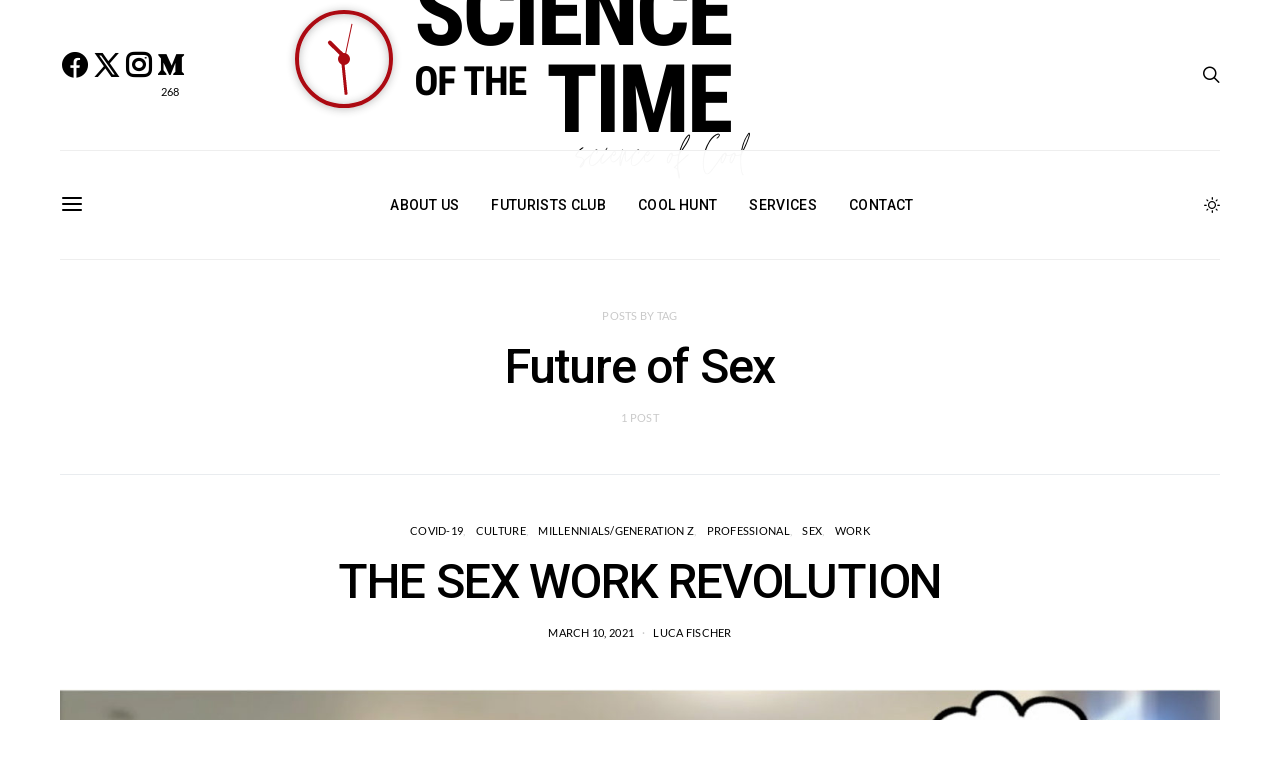

--- FILE ---
content_type: text/html; charset=UTF-8
request_url: https://scienceofthetime.com/tag/future-of-sex/
body_size: 42727
content:
<!DOCTYPE html>
<html lang="en-US" data-scheme='dark'>
<head>
	<meta charset="UTF-8">
	<meta name="viewport" content="width=device-width, initial-scale=1">
	<link rel="profile" href="https://gmpg.org/xfn/11">
		<meta name='robots' content='index, follow, max-image-preview:large, max-snippet:-1, max-video-preview:-1' />
	<style>img:is([sizes="auto" i], [sizes^="auto," i]) { contain-intrinsic-size: 3000px 1500px }</style>
	
	<!-- This site is optimized with the Yoast SEO Premium plugin v20.5 (Yoast SEO v21.5) - https://yoast.com/wordpress/plugins/seo/ -->
	<title>Future of Sex Archives - Science of the Time</title><link rel="preload" as="style" href="https://fonts.googleapis.com/css?family=Lato%3A300%2C400%2C700%2C900%7CMontserrat%7CRoboto%3A100%2C100italic%2C200%2C200italic%2C300%2C300italic%2C400%2C400italic%2C500%2C500italic%2C600%2C600italic%2C700%2C700italic%2C800%2C800italic%2C900%2C900italic%7CRoboto%20Slab%3A100%2C100italic%2C200%2C200italic%2C300%2C300italic%2C400%2C400italic%2C500%2C500italic%2C600%2C600italic%2C700%2C700italic%2C800%2C800italic%2C900%2C900italic&#038;display=swap" /><link rel="stylesheet" href="https://fonts.googleapis.com/css?family=Lato%3A300%2C400%2C700%2C900%7CMontserrat%7CRoboto%3A100%2C100italic%2C200%2C200italic%2C300%2C300italic%2C400%2C400italic%2C500%2C500italic%2C600%2C600italic%2C700%2C700italic%2C800%2C800italic%2C900%2C900italic%7CRoboto%20Slab%3A100%2C100italic%2C200%2C200italic%2C300%2C300italic%2C400%2C400italic%2C500%2C500italic%2C600%2C600italic%2C700%2C700italic%2C800%2C800italic%2C900%2C900italic&#038;display=swap" media="print" onload="this.media='all'" /><noscript><link rel="stylesheet" href="https://fonts.googleapis.com/css?family=Lato%3A300%2C400%2C700%2C900%7CMontserrat%7CRoboto%3A100%2C100italic%2C200%2C200italic%2C300%2C300italic%2C400%2C400italic%2C500%2C500italic%2C600%2C600italic%2C700%2C700italic%2C800%2C800italic%2C900%2C900italic%7CRoboto%20Slab%3A100%2C100italic%2C200%2C200italic%2C300%2C300italic%2C400%2C400italic%2C500%2C500italic%2C600%2C600italic%2C700%2C700italic%2C800%2C800italic%2C900%2C900italic&#038;display=swap" /></noscript>
	<link rel="canonical" href="https://scienceofthetime.com/tag/future-of-sex/" />
	<meta property="og:locale" content="en_US" />
	<meta property="og:type" content="article" />
	<meta property="og:title" content="Future of Sex Archives" />
	<meta property="og:url" content="https://scienceofthetime.com/tag/future-of-sex/" />
	<meta property="og:site_name" content="Science of the Time" />
	<meta name="twitter:card" content="summary_large_image" />
	<script type="application/ld+json" class="yoast-schema-graph">{"@context":"https://schema.org","@graph":[{"@type":"CollectionPage","@id":"https://scienceofthetime.com/tag/future-of-sex/","url":"https://scienceofthetime.com/tag/future-of-sex/","name":"Future of Sex Archives - Science of the Time","isPartOf":{"@id":"https://scienceofthetime.com/#website"},"primaryImageOfPage":{"@id":"https://scienceofthetime.com/tag/future-of-sex/#primaryimage"},"image":{"@id":"https://scienceofthetime.com/tag/future-of-sex/#primaryimage"},"thumbnailUrl":"https://scienceofthetime.com/wp-content/uploads/2021/03/Untitled-design-4.jpg","breadcrumb":{"@id":"https://scienceofthetime.com/tag/future-of-sex/#breadcrumb"},"inLanguage":"en-US"},{"@type":"ImageObject","inLanguage":"en-US","@id":"https://scienceofthetime.com/tag/future-of-sex/#primaryimage","url":"https://scienceofthetime.com/wp-content/uploads/2021/03/Untitled-design-4.jpg","contentUrl":"https://scienceofthetime.com/wp-content/uploads/2021/03/Untitled-design-4.jpg","width":1600,"height":900},{"@type":"BreadcrumbList","@id":"https://scienceofthetime.com/tag/future-of-sex/#breadcrumb","itemListElement":[{"@type":"ListItem","position":1,"name":"Home","item":"https://scienceofthetime.com/"},{"@type":"ListItem","position":2,"name":"Future of Sex"}]},{"@type":"WebSite","@id":"https://scienceofthetime.com/#website","url":"https://scienceofthetime.com/","name":"Science of the Time","description":"Science of Cool","potentialAction":[{"@type":"SearchAction","target":{"@type":"EntryPoint","urlTemplate":"https://scienceofthetime.com/?s={search_term_string}"},"query-input":"required name=search_term_string"}],"inLanguage":"en-US"}]}</script>
	<!-- / Yoast SEO Premium plugin. -->


<link rel='dns-prefetch' href='//www.googletagmanager.com' />
<link rel='dns-prefetch' href='//fonts.googleapis.com' />
<link href='https://fonts.gstatic.com' crossorigin rel='preconnect' />
<link rel="alternate" type="application/rss+xml" title="Science of the Time &raquo; Feed" href="https://scienceofthetime.com/feed/" />
<link rel="alternate" type="application/rss+xml" title="Science of the Time &raquo; Comments Feed" href="https://scienceofthetime.com/comments/feed/" />
<link rel="alternate" type="application/rss+xml" title="Science of the Time &raquo; Future of Sex Tag Feed" href="https://scienceofthetime.com/tag/future-of-sex/feed/" />
			<link rel="preload" href="https://scienceofthetime.com/wp-content/plugins/canvas/assets/fonts/canvas-icons.woff" as="font" type="font/woff" crossorigin>
			<link rel='stylesheet' id='dce-animations-css' href='https://scienceofthetime.com/wp-content/plugins/dynamic-content-for-elementor/assets/css/animations.css?ver=2.12.0' media='all' />
<link rel='stylesheet' id='canvas-css' href='https://scienceofthetime.com/wp-content/plugins/canvas/assets/css/canvas.css?ver=2.4.7' media='all' />
<link rel='alternate stylesheet' id='powerkit-icons-css' href='https://scienceofthetime.com/wp-content/plugins/powerkit/assets/fonts/powerkit-icons.woff?ver=2.9.7' as='font' type='font/wof' crossorigin />
<link rel='stylesheet' id='powerkit-css' href='https://scienceofthetime.com/wp-content/plugins/powerkit/assets/css/powerkit.css?ver=2.9.7' media='all' />
<style id='wp-emoji-styles-inline-css'>

	img.wp-smiley, img.emoji {
		display: inline !important;
		border: none !important;
		box-shadow: none !important;
		height: 1em !important;
		width: 1em !important;
		margin: 0 0.07em !important;
		vertical-align: -0.1em !important;
		background: none !important;
		padding: 0 !important;
	}
</style>
<link rel='stylesheet' id='wp-block-library-css' href='https://scienceofthetime.com/wp-includes/css/dist/block-library/style.min.css?ver=6.7.4' media='all' />
<link rel='stylesheet' id='canvas-block-alert-style-css' href='https://scienceofthetime.com/wp-content/plugins/canvas/components/basic-elements/block-alert/block.css?ver=1741729775' media='all' />
<link rel='stylesheet' id='canvas-block-progress-style-css' href='https://scienceofthetime.com/wp-content/plugins/canvas/components/basic-elements/block-progress/block.css?ver=1741729775' media='all' />
<link rel='stylesheet' id='canvas-block-collapsibles-style-css' href='https://scienceofthetime.com/wp-content/plugins/canvas/components/basic-elements/block-collapsibles/block.css?ver=1741729775' media='all' />
<link rel='stylesheet' id='canvas-block-tabs-style-css' href='https://scienceofthetime.com/wp-content/plugins/canvas/components/basic-elements/block-tabs/block.css?ver=1741729775' media='all' />
<link rel='stylesheet' id='canvas-block-section-heading-style-css' href='https://scienceofthetime.com/wp-content/plugins/canvas/components/basic-elements/block-section-heading/block.css?ver=1741729775' media='all' />
<link rel='stylesheet' id='canvas-block-row-style-css' href='https://scienceofthetime.com/wp-content/plugins/canvas/components/layout-blocks/block-row/block-row.css?ver=1741729775' media='all' />
<link rel='stylesheet' id='canvas-block-posts-style-css' href='https://scienceofthetime.com/wp-content/plugins/canvas/components/posts/block-posts/block-posts.css?ver=1741729775' media='all' />
<link rel='stylesheet' id='canvas-justified-gallery-block-style-css' href='https://scienceofthetime.com/wp-content/plugins/canvas/components/justified-gallery/block/block-justified-gallery.css?ver=1741729775' media='all' />
<link rel='stylesheet' id='canvas-slider-gallery-block-style-css' href='https://scienceofthetime.com/wp-content/plugins/canvas/components/slider-gallery/block/block-slider-gallery.css?ver=1741729775' media='all' />
<link rel='stylesheet' id='canvas-block-posts-sidebar-css' href='https://scienceofthetime.com/wp-content/plugins/canvas/components/posts/block-posts-sidebar/block-posts-sidebar.css?ver=1741729775' media='all' />
<link rel='stylesheet' id='csco-block-posts-sidebar-style-css' href='https://scienceofthetime.com/wp-content/themes/authentic/css/blocks/posts-sidebar.css?ver=1662785801' media='all' />
<link rel='stylesheet' id='csco-block-twitter-slider-style-css' href='https://scienceofthetime.com/wp-content/themes/authentic/css/blocks/twitter-slider.css?ver=1662785801' media='all' />
<link rel='stylesheet' id='csco-block-tiles-style-css' href='https://scienceofthetime.com/wp-content/themes/authentic/css/blocks/tiles.css?ver=1662785801' media='all' />
<link rel='stylesheet' id='csco-block-horizontal-tiles-style-css' href='https://scienceofthetime.com/wp-content/themes/authentic/css/blocks/horizontal-tiles.css?ver=1662785801' media='all' />
<link rel='stylesheet' id='csco-block-full-style-css' href='https://scienceofthetime.com/wp-content/themes/authentic/css/blocks/full.css?ver=1662785801' media='all' />
<link rel='stylesheet' id='csco-block-slider-style-css' href='https://scienceofthetime.com/wp-content/themes/authentic/css/blocks/slider.css?ver=1662785801' media='all' />
<link rel='stylesheet' id='csco-block-carousel-style-css' href='https://scienceofthetime.com/wp-content/themes/authentic/css/blocks/carousel.css?ver=1662785801' media='all' />
<link rel='stylesheet' id='csco-block-wide-style-css' href='https://scienceofthetime.com/wp-content/themes/authentic/css/blocks/wide.css?ver=1662785801' media='all' />
<link rel='stylesheet' id='csco-block-narrow-style-css' href='https://scienceofthetime.com/wp-content/themes/authentic/css/blocks/narrow.css?ver=1662785801' media='all' />
<style id='classic-theme-styles-inline-css'>
/*! This file is auto-generated */
.wp-block-button__link{color:#fff;background-color:#32373c;border-radius:9999px;box-shadow:none;text-decoration:none;padding:calc(.667em + 2px) calc(1.333em + 2px);font-size:1.125em}.wp-block-file__button{background:#32373c;color:#fff;text-decoration:none}
</style>
<style id='global-styles-inline-css'>
:root{--wp--preset--aspect-ratio--square: 1;--wp--preset--aspect-ratio--4-3: 4/3;--wp--preset--aspect-ratio--3-4: 3/4;--wp--preset--aspect-ratio--3-2: 3/2;--wp--preset--aspect-ratio--2-3: 2/3;--wp--preset--aspect-ratio--16-9: 16/9;--wp--preset--aspect-ratio--9-16: 9/16;--wp--preset--color--black: #000000;--wp--preset--color--cyan-bluish-gray: #abb8c3;--wp--preset--color--white: #FFFFFF;--wp--preset--color--pale-pink: #f78da7;--wp--preset--color--vivid-red: #ce2e2e;--wp--preset--color--luminous-vivid-orange: #ff6900;--wp--preset--color--luminous-vivid-amber: #fcb902;--wp--preset--color--light-green-cyan: #7bdcb5;--wp--preset--color--vivid-green-cyan: #01d083;--wp--preset--color--pale-cyan-blue: #8ed1fc;--wp--preset--color--vivid-cyan-blue: #0693e3;--wp--preset--color--vivid-purple: #9b51e0;--wp--preset--color--secondary: #f8f8f8;--wp--preset--gradient--vivid-cyan-blue-to-vivid-purple: linear-gradient(135deg,rgba(6,147,227,1) 0%,rgb(155,81,224) 100%);--wp--preset--gradient--light-green-cyan-to-vivid-green-cyan: linear-gradient(135deg,rgb(122,220,180) 0%,rgb(0,208,130) 100%);--wp--preset--gradient--luminous-vivid-amber-to-luminous-vivid-orange: linear-gradient(135deg,rgba(252,185,0,1) 0%,rgba(255,105,0,1) 100%);--wp--preset--gradient--luminous-vivid-orange-to-vivid-red: linear-gradient(135deg,rgba(255,105,0,1) 0%,rgb(207,46,46) 100%);--wp--preset--gradient--very-light-gray-to-cyan-bluish-gray: linear-gradient(135deg,rgb(238,238,238) 0%,rgb(169,184,195) 100%);--wp--preset--gradient--cool-to-warm-spectrum: linear-gradient(135deg,rgb(74,234,220) 0%,rgb(151,120,209) 20%,rgb(207,42,186) 40%,rgb(238,44,130) 60%,rgb(251,105,98) 80%,rgb(254,248,76) 100%);--wp--preset--gradient--blush-light-purple: linear-gradient(135deg,rgb(255,206,236) 0%,rgb(152,150,240) 100%);--wp--preset--gradient--blush-bordeaux: linear-gradient(135deg,rgb(254,205,165) 0%,rgb(254,45,45) 50%,rgb(107,0,62) 100%);--wp--preset--gradient--luminous-dusk: linear-gradient(135deg,rgb(255,203,112) 0%,rgb(199,81,192) 50%,rgb(65,88,208) 100%);--wp--preset--gradient--pale-ocean: linear-gradient(135deg,rgb(255,245,203) 0%,rgb(182,227,212) 50%,rgb(51,167,181) 100%);--wp--preset--gradient--electric-grass: linear-gradient(135deg,rgb(202,248,128) 0%,rgb(113,206,126) 100%);--wp--preset--gradient--midnight: linear-gradient(135deg,rgb(2,3,129) 0%,rgb(40,116,252) 100%);--wp--preset--font-size--small: 13px;--wp--preset--font-size--medium: 20px;--wp--preset--font-size--large: 36px;--wp--preset--font-size--x-large: 42px;--wp--preset--spacing--20: 0.44rem;--wp--preset--spacing--30: 0.67rem;--wp--preset--spacing--40: 1rem;--wp--preset--spacing--50: 1.5rem;--wp--preset--spacing--60: 2.25rem;--wp--preset--spacing--70: 3.38rem;--wp--preset--spacing--80: 5.06rem;--wp--preset--shadow--natural: 6px 6px 9px rgba(0, 0, 0, 0.2);--wp--preset--shadow--deep: 12px 12px 50px rgba(0, 0, 0, 0.4);--wp--preset--shadow--sharp: 6px 6px 0px rgba(0, 0, 0, 0.2);--wp--preset--shadow--outlined: 6px 6px 0px -3px rgba(255, 255, 255, 1), 6px 6px rgba(0, 0, 0, 1);--wp--preset--shadow--crisp: 6px 6px 0px rgba(0, 0, 0, 1);}:where(.is-layout-flex){gap: 0.5em;}:where(.is-layout-grid){gap: 0.5em;}body .is-layout-flex{display: flex;}.is-layout-flex{flex-wrap: wrap;align-items: center;}.is-layout-flex > :is(*, div){margin: 0;}body .is-layout-grid{display: grid;}.is-layout-grid > :is(*, div){margin: 0;}:where(.wp-block-columns.is-layout-flex){gap: 2em;}:where(.wp-block-columns.is-layout-grid){gap: 2em;}:where(.wp-block-post-template.is-layout-flex){gap: 1.25em;}:where(.wp-block-post-template.is-layout-grid){gap: 1.25em;}.has-black-color{color: var(--wp--preset--color--black) !important;}.has-cyan-bluish-gray-color{color: var(--wp--preset--color--cyan-bluish-gray) !important;}.has-white-color{color: var(--wp--preset--color--white) !important;}.has-pale-pink-color{color: var(--wp--preset--color--pale-pink) !important;}.has-vivid-red-color{color: var(--wp--preset--color--vivid-red) !important;}.has-luminous-vivid-orange-color{color: var(--wp--preset--color--luminous-vivid-orange) !important;}.has-luminous-vivid-amber-color{color: var(--wp--preset--color--luminous-vivid-amber) !important;}.has-light-green-cyan-color{color: var(--wp--preset--color--light-green-cyan) !important;}.has-vivid-green-cyan-color{color: var(--wp--preset--color--vivid-green-cyan) !important;}.has-pale-cyan-blue-color{color: var(--wp--preset--color--pale-cyan-blue) !important;}.has-vivid-cyan-blue-color{color: var(--wp--preset--color--vivid-cyan-blue) !important;}.has-vivid-purple-color{color: var(--wp--preset--color--vivid-purple) !important;}.has-black-background-color{background-color: var(--wp--preset--color--black) !important;}.has-cyan-bluish-gray-background-color{background-color: var(--wp--preset--color--cyan-bluish-gray) !important;}.has-white-background-color{background-color: var(--wp--preset--color--white) !important;}.has-pale-pink-background-color{background-color: var(--wp--preset--color--pale-pink) !important;}.has-vivid-red-background-color{background-color: var(--wp--preset--color--vivid-red) !important;}.has-luminous-vivid-orange-background-color{background-color: var(--wp--preset--color--luminous-vivid-orange) !important;}.has-luminous-vivid-amber-background-color{background-color: var(--wp--preset--color--luminous-vivid-amber) !important;}.has-light-green-cyan-background-color{background-color: var(--wp--preset--color--light-green-cyan) !important;}.has-vivid-green-cyan-background-color{background-color: var(--wp--preset--color--vivid-green-cyan) !important;}.has-pale-cyan-blue-background-color{background-color: var(--wp--preset--color--pale-cyan-blue) !important;}.has-vivid-cyan-blue-background-color{background-color: var(--wp--preset--color--vivid-cyan-blue) !important;}.has-vivid-purple-background-color{background-color: var(--wp--preset--color--vivid-purple) !important;}.has-black-border-color{border-color: var(--wp--preset--color--black) !important;}.has-cyan-bluish-gray-border-color{border-color: var(--wp--preset--color--cyan-bluish-gray) !important;}.has-white-border-color{border-color: var(--wp--preset--color--white) !important;}.has-pale-pink-border-color{border-color: var(--wp--preset--color--pale-pink) !important;}.has-vivid-red-border-color{border-color: var(--wp--preset--color--vivid-red) !important;}.has-luminous-vivid-orange-border-color{border-color: var(--wp--preset--color--luminous-vivid-orange) !important;}.has-luminous-vivid-amber-border-color{border-color: var(--wp--preset--color--luminous-vivid-amber) !important;}.has-light-green-cyan-border-color{border-color: var(--wp--preset--color--light-green-cyan) !important;}.has-vivid-green-cyan-border-color{border-color: var(--wp--preset--color--vivid-green-cyan) !important;}.has-pale-cyan-blue-border-color{border-color: var(--wp--preset--color--pale-cyan-blue) !important;}.has-vivid-cyan-blue-border-color{border-color: var(--wp--preset--color--vivid-cyan-blue) !important;}.has-vivid-purple-border-color{border-color: var(--wp--preset--color--vivid-purple) !important;}.has-vivid-cyan-blue-to-vivid-purple-gradient-background{background: var(--wp--preset--gradient--vivid-cyan-blue-to-vivid-purple) !important;}.has-light-green-cyan-to-vivid-green-cyan-gradient-background{background: var(--wp--preset--gradient--light-green-cyan-to-vivid-green-cyan) !important;}.has-luminous-vivid-amber-to-luminous-vivid-orange-gradient-background{background: var(--wp--preset--gradient--luminous-vivid-amber-to-luminous-vivid-orange) !important;}.has-luminous-vivid-orange-to-vivid-red-gradient-background{background: var(--wp--preset--gradient--luminous-vivid-orange-to-vivid-red) !important;}.has-very-light-gray-to-cyan-bluish-gray-gradient-background{background: var(--wp--preset--gradient--very-light-gray-to-cyan-bluish-gray) !important;}.has-cool-to-warm-spectrum-gradient-background{background: var(--wp--preset--gradient--cool-to-warm-spectrum) !important;}.has-blush-light-purple-gradient-background{background: var(--wp--preset--gradient--blush-light-purple) !important;}.has-blush-bordeaux-gradient-background{background: var(--wp--preset--gradient--blush-bordeaux) !important;}.has-luminous-dusk-gradient-background{background: var(--wp--preset--gradient--luminous-dusk) !important;}.has-pale-ocean-gradient-background{background: var(--wp--preset--gradient--pale-ocean) !important;}.has-electric-grass-gradient-background{background: var(--wp--preset--gradient--electric-grass) !important;}.has-midnight-gradient-background{background: var(--wp--preset--gradient--midnight) !important;}.has-small-font-size{font-size: var(--wp--preset--font-size--small) !important;}.has-medium-font-size{font-size: var(--wp--preset--font-size--medium) !important;}.has-large-font-size{font-size: var(--wp--preset--font-size--large) !important;}.has-x-large-font-size{font-size: var(--wp--preset--font-size--x-large) !important;}
:where(.wp-block-post-template.is-layout-flex){gap: 1.25em;}:where(.wp-block-post-template.is-layout-grid){gap: 1.25em;}
:where(.wp-block-columns.is-layout-flex){gap: 2em;}:where(.wp-block-columns.is-layout-grid){gap: 2em;}
:root :where(.wp-block-pullquote){font-size: 1.5em;line-height: 1.6;}
</style>
<link rel='stylesheet' id='canvas-block-heading-style-css' href='https://scienceofthetime.com/wp-content/plugins/canvas/components/content-formatting/block-heading/block.css?ver=1741729775' media='all' />
<link rel='stylesheet' id='canvas-block-list-style-css' href='https://scienceofthetime.com/wp-content/plugins/canvas/components/content-formatting/block-list/block.css?ver=1741729775' media='all' />
<link rel='stylesheet' id='canvas-block-paragraph-style-css' href='https://scienceofthetime.com/wp-content/plugins/canvas/components/content-formatting/block-paragraph/block.css?ver=1741729775' media='all' />
<link rel='stylesheet' id='canvas-block-separator-style-css' href='https://scienceofthetime.com/wp-content/plugins/canvas/components/content-formatting/block-separator/block.css?ver=1741729775' media='all' />
<link rel='stylesheet' id='canvas-block-group-style-css' href='https://scienceofthetime.com/wp-content/plugins/canvas/components/basic-elements/block-group/block.css?ver=1741729775' media='all' />
<link rel='stylesheet' id='canvas-block-cover-style-css' href='https://scienceofthetime.com/wp-content/plugins/canvas/components/basic-elements/block-cover/block.css?ver=1741729775' media='all' />
<link rel='stylesheet' id='contact-form-7-css' href='https://scienceofthetime.com/wp-content/plugins/contact-form-7/includes/css/styles.css?ver=5.9.2' media='all' />
<link rel='stylesheet' id='paytium-public-css' href='https://scienceofthetime.com/wp-content/plugins/paytium/public/css/public.css?ver=4.4.14' media='all' />
<link rel='stylesheet' id='paytium-jquery-ui-css' href='https://scienceofthetime.com/wp-content/plugins/paytium/public/css/jquery-ui.css?ver=4.4.14' media='all' />
<link rel='stylesheet' id='powerkit-author-box-css' href='https://scienceofthetime.com/wp-content/plugins/powerkit/modules/author-box/public/css/public-powerkit-author-box.css?ver=2.9.7' media='all' />
<link rel='stylesheet' id='powerkit-basic-elements-css' href='https://scienceofthetime.com/wp-content/plugins/powerkit/modules/basic-elements/public/css/public-powerkit-basic-elements.css?ver=2.9.7' media='screen' />
<link rel='stylesheet' id='powerkit-coming-soon-css' href='https://scienceofthetime.com/wp-content/plugins/powerkit/modules/coming-soon/public/css/public-powerkit-coming-soon.css?ver=2.9.7' media='all' />
<link rel='stylesheet' id='powerkit-content-formatting-css' href='https://scienceofthetime.com/wp-content/plugins/powerkit/modules/content-formatting/public/css/public-powerkit-content-formatting.css?ver=2.9.7' media='all' />
<link rel='stylesheet' id='powerkit-сontributors-css' href='https://scienceofthetime.com/wp-content/plugins/powerkit/modules/contributors/public/css/public-powerkit-contributors.css?ver=2.9.7' media='all' />
<link rel='stylesheet' id='powerkit-facebook-css' href='https://scienceofthetime.com/wp-content/plugins/powerkit/modules/facebook/public/css/public-powerkit-facebook.css?ver=2.9.7' media='all' />
<link rel='stylesheet' id='powerkit-featured-categories-css' href='https://scienceofthetime.com/wp-content/plugins/powerkit/modules/featured-categories/public/css/public-powerkit-featured-categories.css?ver=2.9.7' media='all' />
<link rel='stylesheet' id='powerkit-inline-posts-css' href='https://scienceofthetime.com/wp-content/plugins/powerkit/modules/inline-posts/public/css/public-powerkit-inline-posts.css?ver=2.9.7' media='all' />
<link rel='stylesheet' id='powerkit-instagram-css' href='https://scienceofthetime.com/wp-content/plugins/powerkit/modules/instagram/public/css/public-powerkit-instagram.css?ver=2.9.7' media='all' />
<link rel='stylesheet' id='powerkit-justified-gallery-css' href='https://scienceofthetime.com/wp-content/plugins/powerkit/modules/justified-gallery/public/css/public-powerkit-justified-gallery.css?ver=2.9.7' media='all' />
<link rel='stylesheet' id='glightbox-css' href='https://scienceofthetime.com/wp-content/plugins/powerkit/modules/lightbox/public/css/glightbox.min.css?ver=2.9.7' media='all' />
<link rel='stylesheet' id='powerkit-lightbox-css' href='https://scienceofthetime.com/wp-content/plugins/powerkit/modules/lightbox/public/css/public-powerkit-lightbox.css?ver=2.9.7' media='all' />
<link rel='stylesheet' id='powerkit-opt-in-forms-css' href='https://scienceofthetime.com/wp-content/plugins/powerkit/modules/opt-in-forms/public/css/public-powerkit-opt-in-forms.css?ver=2.9.7' media='all' />
<link rel='stylesheet' id='powerkit-pinterest-css' href='https://scienceofthetime.com/wp-content/plugins/powerkit/modules/pinterest/public/css/public-powerkit-pinterest.css?ver=2.9.7' media='all' />
<link rel='stylesheet' id='powerkit-scroll-to-top-css' href='https://scienceofthetime.com/wp-content/plugins/powerkit/modules/scroll-to-top/public/css/public-powerkit-scroll-to-top.css?ver=2.9.7' media='all' />
<link rel='stylesheet' id='powerkit-share-buttons-css' href='https://scienceofthetime.com/wp-content/plugins/powerkit/modules/share-buttons/public/css/public-powerkit-share-buttons.css?ver=2.9.7' media='all' />
<link rel='stylesheet' id='powerkit-social-links-css' href='https://scienceofthetime.com/wp-content/plugins/powerkit/modules/social-links/public/css/public-powerkit-social-links.css?ver=2.9.7' media='all' />
<link rel='stylesheet' id='powerkit-twitter-css' href='https://scienceofthetime.com/wp-content/plugins/powerkit/modules/twitter/public/css/public-powerkit-twitter.css?ver=2.9.7' media='all' />
<link rel='stylesheet' id='powerkit-widget-about-css' href='https://scienceofthetime.com/wp-content/plugins/powerkit/modules/widget-about/public/css/public-powerkit-widget-about.css?ver=2.9.7' media='all' />
<link rel='stylesheet' id='fontawesome-css' href='https://scienceofthetime.com/wp-content/plugins/elementor/assets/lib/font-awesome/css/fontawesome.min.css?ver=5.9.0' media='all' />
<link rel='stylesheet' id='std-frontend-style-css' href='https://scienceofthetime.com/wp-content/plugins/subscribe-to-download/css/std-frontend.css?ver=1.2.9' media='all' />
<style id='wpxpo-global-style-inline-css'>
:root {
			--preset-color1: #037fff;
			--preset-color2: #026fe0;
			--preset-color3: #071323;
			--preset-color4: #132133;
			--preset-color5: #34495e;
			--preset-color6: #787676;
			--preset-color7: #f0f2f3;
			--preset-color8: #f8f9fa;
			--preset-color9: #ffffff;
		}{}
</style>
<style id='ultp-preset-colors-style-inline-css'>
:root { --postx_preset_Base_1_color: #f4f4ff; --postx_preset_Base_2_color: #dddff8; --postx_preset_Base_3_color: #B4B4D6; --postx_preset_Primary_color: #3323f0; --postx_preset_Secondary_color: #4a5fff; --postx_preset_Tertiary_color: #FFFFFF; --postx_preset_Contrast_3_color: #545472; --postx_preset_Contrast_2_color: #262657; --postx_preset_Contrast_1_color: #10102e; --postx_preset_Over_Primary_color: #ffffff;  }
</style>
<style id='ultp-preset-gradient-style-inline-css'>
:root { --postx_preset_Primary_to_Secondary_to_Right_gradient: linear-gradient(90deg, var(--postx_preset_Primary_color) 0%, var(--postx_preset_Secondary_color) 100%); --postx_preset_Primary_to_Secondary_to_Bottom_gradient: linear-gradient(180deg, var(--postx_preset_Primary_color) 0%, var(--postx_preset_Secondary_color) 100%); --postx_preset_Secondary_to_Primary_to_Right_gradient: linear-gradient(90deg, var(--postx_preset_Secondary_color) 0%, var(--postx_preset_Primary_color) 100%); --postx_preset_Secondary_to_Primary_to_Bottom_gradient: linear-gradient(180deg, var(--postx_preset_Secondary_color) 0%, var(--postx_preset_Primary_color) 100%); --postx_preset_Cold_Evening_gradient: linear-gradient(0deg, rgb(12, 52, 131) 0%, rgb(162, 182, 223) 100%, rgb(107, 140, 206) 100%, rgb(162, 182, 223) 100%); --postx_preset_Purple_Division_gradient: linear-gradient(0deg, rgb(112, 40, 228) 0%, rgb(229, 178, 202) 100%); --postx_preset_Over_Sun_gradient: linear-gradient(60deg, rgb(171, 236, 214) 0%, rgb(251, 237, 150) 100%); --postx_preset_Morning_Salad_gradient: linear-gradient(-255deg, rgb(183, 248, 219) 0%, rgb(80, 167, 194) 100%); --postx_preset_Fabled_Sunset_gradient: linear-gradient(-270deg, rgb(35, 21, 87) 0%, rgb(68, 16, 122) 29%, rgb(255, 19, 97) 67%, rgb(255, 248, 0) 100%);  }
</style>
<style id='ultp-preset-typo-style-inline-css'>
:root { --postx_preset_Heading_typo_font_family: Helvetica; --postx_preset_Heading_typo_font_family_type: sans-serif; --postx_preset_Heading_typo_font_weight: 600; --postx_preset_Heading_typo_text_transform: capitalize; --postx_preset_Body_and_Others_typo_font_family: Helvetica; --postx_preset_Body_and_Others_typo_font_family_type: sans-serif; --postx_preset_Body_and_Others_typo_font_weight: 400; --postx_preset_Body_and_Others_typo_text_transform: lowercase; --postx_preset_body_typo_font_size_lg: 16px; --postx_preset_paragraph_1_typo_font_size_lg: 12px; --postx_preset_paragraph_2_typo_font_size_lg: 12px; --postx_preset_paragraph_3_typo_font_size_lg: 12px; --postx_preset_heading_h1_typo_font_size_lg: 42px; --postx_preset_heading_h2_typo_font_size_lg: 36px; --postx_preset_heading_h3_typo_font_size_lg: 30px; --postx_preset_heading_h4_typo_font_size_lg: 24px; --postx_preset_heading_h5_typo_font_size_lg: 20px; --postx_preset_heading_h6_typo_font_size_lg: 16px; }
</style>
<link rel='stylesheet' id='gpur-css' href='https://scienceofthetime.com/wp-content/plugins/ultimate-reviewer/public/css/public.css?ver=2.8.1' media='all' />
<link rel='stylesheet' id='fontawesome5-css' href='https://scienceofthetime.com/wp-content/plugins/ultimate-reviewer/public/fonts/fontawesome5/css/all.min.css?ver=2.8.1' media='all' />
<link rel='stylesheet' id='wtii-style-css' href='https://scienceofthetime.com/wp-content/plugins/what-time-is-it/css/wtii-style.css?ver=6.7.4' media='all' />

<link rel='stylesheet' id='wobd-fontawesome-style-css' href='https://scienceofthetime.com/wp-content/plugins/woo-badge-designer/css//font-awesome.min.css?ver=4.0.0' media='all' />
<link rel='stylesheet' id='wobd-fontawesome1-style-css' href='https://scienceofthetime.com/wp-content/plugins/woo-badge-designer/css//fontawesome.css?ver=4.0.0' media='all' />
<link rel='stylesheet' id='wobd-fa-brands-style-css' href='https://scienceofthetime.com/wp-content/plugins/woo-badge-designer/css//fa-brands.css?ver=4.0.0' media='all' />
<link rel='stylesheet' id='wobd-fa-regular-style-css' href='https://scienceofthetime.com/wp-content/plugins/woo-badge-designer/css//fa-regular.css?ver=4.0.0' media='all' />
<link rel='stylesheet' id='wobd-fa-solid-style-css' href='https://scienceofthetime.com/wp-content/plugins/woo-badge-designer/css//fa-solid.css?ver=4.0.0' media='all' />
<link rel='stylesheet' id='wobd-tooltip-style-css' href='https://scienceofthetime.com/wp-content/plugins/woo-badge-designer/css/tooltipster.bundle.css?ver=4.0.0' media='all' />
<link rel='stylesheet' id='elegant-icons-css' href='https://scienceofthetime.com/wp-content/plugins/woo-badge-designer/css//elegant-icons.css?ver=4.0.0' media='all' />
<link rel='stylesheet' id='linear-style-css' href='https://scienceofthetime.com/wp-content/plugins/woo-badge-designer/css//linear-style.css?ver=4.0.0' media='all' />
<link rel='stylesheet' id='wobd-frontend-style-css' href='https://scienceofthetime.com/wp-content/plugins/woo-badge-designer/css/wobd-frontend.css?ver=4.0.0' media='all' />
<style id='wpgb-head-inline-css'>
.wp-grid-builder:not(.wpgb-template),.wpgb-facet{opacity:0.01}.wpgb-facet fieldset{margin:0;padding:0;border:none;outline:none;box-shadow:none}.wpgb-facet fieldset:last-child{margin-bottom:40px;}.wpgb-facet fieldset legend.wpgb-sr-only{height:1px;width:1px}
</style>
<style id='dominant-color-styles-inline-css'>
img[data-dominant-color]:not(.has-transparency) { background-color: var(--dominant-color); }
</style>
<link rel='stylesheet' id='csco-styles-css' href='https://scienceofthetime.com/wp-content/themes/authentic/style.css?ver=7.0.8' media='all' />
<link rel='stylesheet' id='searchwp-forms-css' href='https://scienceofthetime.com/wp-content/plugins/searchwp-live-ajax-search/assets/styles/frontend/search-forms.css?ver=1.8.5' media='all' />
<link rel='stylesheet' id='searchwp-live-search-css' href='https://scienceofthetime.com/wp-content/plugins/searchwp-live-ajax-search/assets/styles/style.css?ver=1.8.5' media='all' />
<style id='searchwp-live-search-inline-css'>
.searchwp-live-search-result .searchwp-live-search-result--title a {
  font-size: 16px;
}
.searchwp-live-search-result .searchwp-live-search-result--price {
  font-size: 14px;
}
.searchwp-live-search-result .searchwp-live-search-result--add-to-cart .button {
  font-size: 14px;
}

</style>
<script type="text/javascript">
            window._nslDOMReady = function (callback) {
                if ( document.readyState === "complete" || document.readyState === "interactive" ) {
                    callback();
                } else {
                    document.addEventListener( "DOMContentLoaded", callback );
                }
            };
            </script><script src="https://scienceofthetime.com/wp-includes/js/jquery/jquery.min.js?ver=3.7.1" id="jquery-core-js"></script>
<script src="https://scienceofthetime.com/wp-includes/js/jquery/jquery-migrate.min.js?ver=3.4.1" id="jquery-migrate-js"></script>
<script src="https://scienceofthetime.com/wp-includes/js/dist/hooks.min.js?ver=4d63a3d491d11ffd8ac6" id="wp-hooks-js"></script>
<script id="say-what-js-js-extra">
var say_what_data = {"replacements":{"paytium|Thank you for your order, the status is:|":"THANK YOU FOR YOUR SUPPORT! | THE STATUS OF PAYMENT | = "}};
</script>
<script src="https://scienceofthetime.com/wp-content/plugins/say-what/assets/build/frontend.js?ver=fd31684c45e4d85aeb4e" id="say-what-js-js"></script>
<script id="std-frontend-script-js-extra">
var std_frontend_obj = {"ajax_url":"https:\/\/scienceofthetime.com\/wp-admin\/admin-ajax.php","ajax_nonce":"7eeda0da0b"};
</script>
<script src="https://scienceofthetime.com/wp-content/plugins/subscribe-to-download/js/std-frontend.js?ver=1.2.9" id="std-frontend-script-js"></script>
<script id="gpur-comment-filtering-js-extra">
var gpur_comment_filtering = {"ajax_url":"https:\/\/scienceofthetime.com\/wp-admin\/admin-ajax.php","post_id":"33891","comment_count":"0","nonce":"7af70d7805"};
</script>
<script src="https://scienceofthetime.com/wp-content/plugins/ultimate-reviewer/public/scripts/comment-filtering.js?ver=2.8.1" id="gpur-comment-filtering-js"></script>
<script src="https://scienceofthetime.com/wp-content/plugins/what-time-is-it/js/wtii-script.js?ver=6.7.4" id="wtii-script-js"></script>
<script src="https://www.googletagmanager.com/gtag/js?id=G-P6NFBD7871&amp;ver=6.7.4" id="wk-analytics-script-js"></script>
<script id="wk-analytics-script-js-after">
function shouldTrack(){
var trackLoggedIn = true;
var loggedIn = false;
if(!loggedIn){
return true;
} else if( trackLoggedIn ) {
return true;
}
return false;
}
function hasWKGoogleAnalyticsCookie() {
return (new RegExp('wp_wk_ga_untrack_' + document.location.hostname)).test(document.cookie);
}
if (!hasWKGoogleAnalyticsCookie() && shouldTrack()) {
//Google Analytics
window.dataLayer = window.dataLayer || [];
function gtag(){dataLayer.push(arguments);}
gtag('js', new Date());
gtag('config', 'G-P6NFBD7871');
}
</script>
<script src="https://scienceofthetime.com/wp-content/plugins/woo-badge-designer/js/tooltipster.bundle.js?ver=4.0.0" id="wobd-tooltip-script-js"></script>
<script src="https://scienceofthetime.com/wp-content/plugins/woo-badge-designer/js/jquery.countdown.min.js?ver=4.0.0" id="wobd-countdown-script-js"></script>
<script id="wobd-frontend-script-js-extra">
var wobd_frontend_js_params = {"ajax_url":"https:\/\/scienceofthetime.com\/wp-admin\/admin-ajax.php","ajax_nonce":"525aa0ff6f"};
</script>
<script src="https://scienceofthetime.com/wp-content/plugins/woo-badge-designer/js/wobd-frontend.js?ver=4.0.0" id="wobd-frontend-script-js"></script>
<link rel="https://api.w.org/" href="https://scienceofthetime.com/wp-json/" /><link rel="alternate" title="JSON" type="application/json" href="https://scienceofthetime.com/wp-json/wp/v2/tags/805" /><link rel="EditURI" type="application/rsd+xml" title="RSD" href="https://scienceofthetime.com/xmlrpc.php?rsd" />
<meta name="generator" content="WordPress 6.7.4" />

<style type="text/css" media="all" id="canvas-blocks-dynamic-styles">

</style>
<meta name="generator" content="Performance Lab 2.9.0; modules: images/dominant-color-images, images/webp-support, images/webp-uploads; plugins: ">
<noscript><style>.wp-grid-builder .wpgb-card.wpgb-card-hidden .wpgb-card-wrapper{opacity:1!important;visibility:visible!important;transform:none!important}.wpgb-facet {opacity:1!important;pointer-events:auto!important}.wpgb-facet *:not(.wpgb-pagination-facet){display:none}</style></noscript><meta name="generator" content="Elementor 3.17.3; features: e_dom_optimization, e_optimized_assets_loading, additional_custom_breakpoints; settings: css_print_method-external, google_font-enabled, font_display-auto">
<meta name="generator" content="Powered by Slider Revolution 6.6.20 - responsive, Mobile-Friendly Slider Plugin for WordPress with comfortable drag and drop interface." />
<link rel="icon" href="https://scienceofthetime.com/wp-content/uploads/2021/05/cropped-favic-32x32.png" sizes="32x32" />
<link rel="icon" href="https://scienceofthetime.com/wp-content/uploads/2021/05/cropped-favic-192x192.png" sizes="192x192" />
<link rel="apple-touch-icon" href="https://scienceofthetime.com/wp-content/uploads/2021/05/cropped-favic-180x180.png" />
<meta name="msapplication-TileImage" content="https://scienceofthetime.com/wp-content/uploads/2021/05/cropped-favic-270x270.png" />
<script>function setREVStartSize(e){
			//window.requestAnimationFrame(function() {
				window.RSIW = window.RSIW===undefined ? window.innerWidth : window.RSIW;
				window.RSIH = window.RSIH===undefined ? window.innerHeight : window.RSIH;
				try {
					var pw = document.getElementById(e.c).parentNode.offsetWidth,
						newh;
					pw = pw===0 || isNaN(pw) || (e.l=="fullwidth" || e.layout=="fullwidth") ? window.RSIW : pw;
					e.tabw = e.tabw===undefined ? 0 : parseInt(e.tabw);
					e.thumbw = e.thumbw===undefined ? 0 : parseInt(e.thumbw);
					e.tabh = e.tabh===undefined ? 0 : parseInt(e.tabh);
					e.thumbh = e.thumbh===undefined ? 0 : parseInt(e.thumbh);
					e.tabhide = e.tabhide===undefined ? 0 : parseInt(e.tabhide);
					e.thumbhide = e.thumbhide===undefined ? 0 : parseInt(e.thumbhide);
					e.mh = e.mh===undefined || e.mh=="" || e.mh==="auto" ? 0 : parseInt(e.mh,0);
					if(e.layout==="fullscreen" || e.l==="fullscreen")
						newh = Math.max(e.mh,window.RSIH);
					else{
						e.gw = Array.isArray(e.gw) ? e.gw : [e.gw];
						for (var i in e.rl) if (e.gw[i]===undefined || e.gw[i]===0) e.gw[i] = e.gw[i-1];
						e.gh = e.el===undefined || e.el==="" || (Array.isArray(e.el) && e.el.length==0)? e.gh : e.el;
						e.gh = Array.isArray(e.gh) ? e.gh : [e.gh];
						for (var i in e.rl) if (e.gh[i]===undefined || e.gh[i]===0) e.gh[i] = e.gh[i-1];
											
						var nl = new Array(e.rl.length),
							ix = 0,
							sl;
						e.tabw = e.tabhide>=pw ? 0 : e.tabw;
						e.thumbw = e.thumbhide>=pw ? 0 : e.thumbw;
						e.tabh = e.tabhide>=pw ? 0 : e.tabh;
						e.thumbh = e.thumbhide>=pw ? 0 : e.thumbh;
						for (var i in e.rl) nl[i] = e.rl[i]<window.RSIW ? 0 : e.rl[i];
						sl = nl[0];
						for (var i in nl) if (sl>nl[i] && nl[i]>0) { sl = nl[i]; ix=i;}
						var m = pw>(e.gw[ix]+e.tabw+e.thumbw) ? 1 : (pw-(e.tabw+e.thumbw)) / (e.gw[ix]);
						newh =  (e.gh[ix] * m) + (e.tabh + e.thumbh);
					}
					var el = document.getElementById(e.c);
					if (el!==null && el) el.style.height = newh+"px";
					el = document.getElementById(e.c+"_wrapper");
					if (el!==null && el) {
						el.style.height = newh+"px";
						el.style.display = "block";
					}
				} catch(e){
					console.log("Failure at Presize of Slider:" + e)
				}
			//});
		  };</script>
<style type="text/css">div.nsl-container[data-align="left"] {
    text-align: left;
}

div.nsl-container[data-align="center"] {
    text-align: center;
}

div.nsl-container[data-align="right"] {
    text-align: right;
}


div.nsl-container div.nsl-container-buttons a[data-plugin="nsl"] {
    text-decoration: none;
    box-shadow: none;
    border: 0;
}

div.nsl-container .nsl-container-buttons {
    display: flex;
    padding: 5px 0;
}

div.nsl-container.nsl-container-block .nsl-container-buttons {
    display: inline-grid;
    grid-template-columns: minmax(145px, auto);
}

div.nsl-container-block-fullwidth .nsl-container-buttons {
    flex-flow: column;
    align-items: center;
}

div.nsl-container-block-fullwidth .nsl-container-buttons a,
div.nsl-container-block .nsl-container-buttons a {
    flex: 1 1 auto;
    display: block;
    margin: 5px 0;
    width: 100%;
}

div.nsl-container-inline {
    margin: -5px;
    text-align: left;
}

div.nsl-container-inline .nsl-container-buttons {
    justify-content: center;
    flex-wrap: wrap;
}

div.nsl-container-inline .nsl-container-buttons a {
    margin: 5px;
    display: inline-block;
}

div.nsl-container-grid .nsl-container-buttons {
    flex-flow: row;
    align-items: center;
    flex-wrap: wrap;
}

div.nsl-container-grid .nsl-container-buttons a {
    flex: 1 1 auto;
    display: block;
    margin: 5px;
    max-width: 280px;
    width: 100%;
}

@media only screen and (min-width: 650px) {
    div.nsl-container-grid .nsl-container-buttons a {
        width: auto;
    }
}

div.nsl-container .nsl-button {
    cursor: pointer;
    vertical-align: top;
    border-radius: 4px;
}

div.nsl-container .nsl-button-default {
    color: #fff;
    display: flex;
}

div.nsl-container .nsl-button-icon {
    display: inline-block;
}

div.nsl-container .nsl-button-svg-container {
    flex: 0 0 auto;
    padding: 8px;
    display: flex;
    align-items: center;
}

div.nsl-container svg {
    height: 24px;
    width: 24px;
    vertical-align: top;
}

div.nsl-container .nsl-button-default div.nsl-button-label-container {
    margin: 0 24px 0 12px;
    padding: 10px 0;
    font-family: Helvetica, Arial, sans-serif;
    font-size: 16px;
    line-height: 20px;
    letter-spacing: .25px;
    overflow: hidden;
    text-align: center;
    text-overflow: clip;
    white-space: nowrap;
    flex: 1 1 auto;
    -webkit-font-smoothing: antialiased;
    -moz-osx-font-smoothing: grayscale;
    text-transform: none;
    display: inline-block;
}

div.nsl-container .nsl-button-google[data-skin="dark"] .nsl-button-svg-container {
    margin: 1px;
    padding: 7px;
    border-radius: 3px;
    background: #fff;
}

div.nsl-container .nsl-button-google[data-skin="light"] {
    border-radius: 1px;
    box-shadow: 0 1px 5px 0 rgba(0, 0, 0, .25);
    color: RGBA(0, 0, 0, 0.54);
}

div.nsl-container .nsl-button-apple .nsl-button-svg-container {
    padding: 0 6px;
}

div.nsl-container .nsl-button-apple .nsl-button-svg-container svg {
    height: 40px;
    width: auto;
}

div.nsl-container .nsl-button-apple[data-skin="light"] {
    color: #000;
    box-shadow: 0 0 0 1px #000;
}

div.nsl-container .nsl-button-facebook[data-skin="white"] {
    color: #000;
    box-shadow: inset 0 0 0 1px #000;
}

div.nsl-container .nsl-button-facebook[data-skin="light"] {
    color: #1877F2;
    box-shadow: inset 0 0 0 1px #1877F2;
}

div.nsl-container .nsl-button-apple div.nsl-button-label-container {
    font-size: 17px;
    font-family: -apple-system, BlinkMacSystemFont, "Segoe UI", Roboto, Helvetica, Arial, sans-serif, "Apple Color Emoji", "Segoe UI Emoji", "Segoe UI Symbol";
}

div.nsl-container .nsl-button-slack div.nsl-button-label-container {
    font-size: 17px;
    font-family: -apple-system, BlinkMacSystemFont, "Segoe UI", Roboto, Helvetica, Arial, sans-serif, "Apple Color Emoji", "Segoe UI Emoji", "Segoe UI Symbol";
}

div.nsl-container .nsl-button-slack[data-skin="light"] {
    color: #000000;
    box-shadow: inset 0 0 0 1px #DDDDDD;
}

div.nsl-container .nsl-button-tiktok[data-skin="light"] {
    color: #161823;
    box-shadow: 0 0 0 1px rgba(22, 24, 35, 0.12);
}


div.nsl-container .nsl-button-kakao {
    color: rgba(0, 0, 0, 0.85);
}

.nsl-clear {
    clear: both;
}

.nsl-container {
    clear: both;
}

/*Button align start*/

div.nsl-container-inline[data-align="left"] .nsl-container-buttons {
    justify-content: flex-start;
}

div.nsl-container-inline[data-align="center"] .nsl-container-buttons {
    justify-content: center;
}

div.nsl-container-inline[data-align="right"] .nsl-container-buttons {
    justify-content: flex-end;
}


div.nsl-container-grid[data-align="left"] .nsl-container-buttons {
    justify-content: flex-start;
}

div.nsl-container-grid[data-align="center"] .nsl-container-buttons {
    justify-content: center;
}

div.nsl-container-grid[data-align="right"] .nsl-container-buttons {
    justify-content: flex-end;
}

div.nsl-container-grid[data-align="space-around"] .nsl-container-buttons {
    justify-content: space-around;
}

div.nsl-container-grid[data-align="space-between"] .nsl-container-buttons {
    justify-content: space-between;
}

/* Button align end*/

/* Redirect */

#nsl-redirect-overlay {
    display: flex;
    flex-direction: column;
    justify-content: center;
    align-items: center;
    position: fixed;
    z-index: 1000000;
    left: 0;
    top: 0;
    width: 100%;
    height: 100%;
    backdrop-filter: blur(1px);
    background-color: RGBA(0, 0, 0, .32);;
}

#nsl-redirect-overlay-container {
    display: flex;
    flex-direction: column;
    justify-content: center;
    align-items: center;
    background-color: white;
    padding: 30px;
    border-radius: 10px;
}

#nsl-redirect-overlay-spinner {
    content: '';
    display: block;
    margin: 20px;
    border: 9px solid RGBA(0, 0, 0, .6);
    border-top: 9px solid #fff;
    border-radius: 50%;
    box-shadow: inset 0 0 0 1px RGBA(0, 0, 0, .6), 0 0 0 1px RGBA(0, 0, 0, .6);
    width: 40px;
    height: 40px;
    animation: nsl-loader-spin 2s linear infinite;
}

@keyframes nsl-loader-spin {
    0% {
        transform: rotate(0deg)
    }
    to {
        transform: rotate(360deg)
    }
}

#nsl-redirect-overlay-title {
    font-family: -apple-system, BlinkMacSystemFont, "Segoe UI", Roboto, Oxygen-Sans, Ubuntu, Cantarell, "Helvetica Neue", sans-serif;
    font-size: 18px;
    font-weight: bold;
    color: #3C434A;
}

#nsl-redirect-overlay-text {
    font-family: -apple-system, BlinkMacSystemFont, "Segoe UI", Roboto, Oxygen-Sans, Ubuntu, Cantarell, "Helvetica Neue", sans-serif;
    text-align: center;
    font-size: 14px;
    color: #3C434A;
}

/* Redirect END*/</style>		<style id="wp-custom-css">
			.pt-checkout-form {
width: 100%;
}
.pt-form-group {
    display: inline-block;
    width: 45%;
    margin-right: 10px;
}
.wtii-clock-circle {
	border-color: #ffffff;
	padding: 45px 45px 45px 45px;
	width: 45px;
	height: 45px;
	margin: 1 auto 1em;
}
.wtii-clock-hour{
    background: rgb(255, 255, 255);
}
.header-col {
    display: flex;
    justify-content: flex-end;
    max-height: 100%;
    flex-direction: row;
    align-content: center;
    flex-wrap: wrap;
    align-items: flex-end;
}
.latepoint-book-button{
font-family: "Poppins", Sans-serif;
    font-size: 13px;
    font-weight: 500;
    text-transform: uppercase;
    letter-spacing: 3.1px;
	fill: #FFFFFF;
    color: #FFFFFF;
    background-color: #AC0A12;
    border-radius: 0px 0px 0px 0px;
    box-shadow: 87px 0px 55px 0px #9d101a inset;
    padding: 020px 40px 020px 40px;
	}
.wobd-text-template-14 {
    color: #FFF;
    font-size: 12px;
    font-family: 'Lato', sans-serif;
    padding: 10
px
 10
px
 5
px
;
    width: 60
px
;
    text-align: center;
    position: relative;
    background: #000000;
    -webkit-border-radius: 3
px
;
    border-radius: 3
px
;
}
.footer-sidebars .sidebar-footer {
    position: relative;
    width: 100%;
    padding-right: 20px;
    padding-left: 20px;
    flex: 0 0 100%;
    max-width: 100%;
	}
.gpur-criterion-title {
    margin-bottom: 10px;
    margin-left: 5px;
    font-size: 15px;
    line-height: 1;
    text-transform: uppercase;
    font-weight: 700;
}
.comment-reply-title {
    font-family: Lato;
    font-size: 1.75rem!important;
    font-weight: 700;
    letter-spacing: 0.075em;
    text-transform: uppercase;
animation-duration
}
[class^="pk-icon-"],
[class*=" pk-icon-"] {
	font-family: 'powerkit-icons' !important;
	font-style: normal;
	font-weight: bold;
	font-size: 25px !important;
}
.std-download-button {
color: rgba(255,255,255,100);
background: rgba(172,10,18,100);
}
.gpur-comment .gpur-show-rating-wrapper {
    margin-bottom: 1px;
    display: none;
}		</style>
		<style id="kirki-inline-styles">body, .offcanvas, #search, select, input[type=search], input[type=text], input[type=number], input[type=email], input[type=tel], input[type=password], textarea, .form-control, .pk-card, .pagination-content, .adp-popup-type-content .adp-popup-container{background-color:#FFFFFF;}.entry-content .pk-block-bg-inverse, .pk-dropcap-bg-inverse:first-letter, .entry-content .has-drop-cap.is-cnvs-dropcap-bg-dark:first-letter{color:#FFFFFF!important;}.adp-popup .adp-popup-container{--adp-popup-container-background:#FFFFFF;--adp-popup-type-notification-text-color:#777777;--adp-popup-type-notification-text-link-color:#000000;--adp-popup-close-color:#000000;--adp-popup-close-hover-color:#ac0a12;}.mfp-bg, .mfp-wrap{--mfp-overlay-color:#FFFFFF;--mfp-controls-border-color:#FFFFFF;--mfp-inner-close-icon-color:#FFFFFF;--mfp-iframe-background:#FFFFFF;--mfp-image-background:#FFFFFF;--mfp-controls-color:#777777;--mfp-controls-text-color-hover:#777777;--mfp-caption-title-color:#777777;--mfp-controls-text-color:#c9c9c9;--mfp-caption-subtitle-color:#c9c9c9;}body, select, input[type=search], input[type=text], input[type=number], input[type=email], input[type=tel], input[type=password], textarea, .abr-reviews-posts .abr-review-meta{color:#777777;}blockquote cite, figcaption, .wp-caption-text, .wp-block-gallery .blocks-gallery-item figcaption, .wp-block-image figcaption, .wp-block-audio figcaption, .wp-block-embed figcaption, .wp-block-pullquote cite, .wp-block-pullquote footer, .wp-block-pullquote .wp-block-pullquote__citation, .wp-block-quote cite, label, .text-small, .comment-metadata, .logged-in-as, .post-categories, .post-count, .product-count, .post-meta, .entry-content figcaption, .post-media figcaption, .post-tags, .sub-title, .tagcloud, .timestamp, #wp-calendar caption, .comment-metadata a, .comment-metadata, .widget_rss ul li cite, .widget_rss ul li .rss-date, .pk-widget-about .pk-about-small, .pk-share-buttons-total .pk-share-buttons-count, .pk-share-buttons-post-loop .pk-share-buttons-count, .pk-share-buttons-block-posts .pk-share-buttons-count, .pk-share-buttons-post-sidebar .pk-share-buttons-count, .pk-share-buttons-post-loop .pk-share-buttons-link:hover .pk-share-buttons-count, .pk-share-buttons-block-posts .pk-share-buttons-link:hover .pk-share-buttons-count, .pk-share-buttons-post-sidebar .pk-share-buttons-link:hover .pk-share-buttons-count, .title-share, .pk-social-links-template-default .pk-social-links-label, .pk-social-links-wrap .pk-social-links-label, .pk-color-secondary, .pk-twitter-default .pk-twitter-tweet:before, .cs-meet-team .pk-social-links-link, .abr-post-review .abr-review-score .abr-review-subtext .abr-data-label, .sight-portfolio-area-filter__list-item a{color:#c9c9c9;}.owl-dot span, .abr-post-review .abr-review-score .abr-review-subtext .abr-data-info{background-color:#c9c9c9;}.entry-content p > code, a, #search .close, .button-link, .pk-share-buttons-total .pk-share-buttons-label, .pk-share-buttons-total .pk-share-buttons-title, .pk-social-links-wrap .pk-social-links-count, .pk-nav-tabs .pk-nav-link, .pk-nav-tabs .pk-nav-link.pk-active, .pk-tabs .pk-nav-pills .pk-nav-link, .pk-block-social-links .pk-social-links-link, .pk-block-social-links .pk-social-links-title, .pk-social-links-scheme-light .pk-social-links-link, .pk-social-links-scheme-light .pk-social-links-title, .pk-social-links-scheme-bold .pk-social-links-title, .pk-social-links-scheme-bold-rounded .pk-social-links-title, .pk-share-buttons-scheme-default .pk-share-buttons-link, .pk-share-buttons-after-post.pk-share-buttons-scheme-default .pk-share-buttons-link:not(:hover), .pk-share-buttons-before-post.pk-share-buttons-scheme-default .pk-share-buttons-link:not(:hover), .pk-toc ol > li:before, ol.pk-list-styled > li:before, h2.pk-heading-numbered:before, .pk-card-header a, .pk-twitter-info a, .pk-instagram-username a, .pk-social-links-template-default .pk-social-links-link, .pk-widget-contributors .pk-social-links-link, .cs-list-articles > li > a, .pk-block-contributors .author-name a, .editor-styles-wrapper.cs-editor-styles-wrapper .pk-author-posts-single a, .pk-twitter-content a, .pk-block-author .pk-widget-author-container:not(.pk-bg-overlay) .pk-author-title a, .pk-share-buttons-scheme-simple-light .pk-share-buttons-link, .pk-share-buttons-scheme-simple-light .pk-share-buttons-count, .is-style-pk-share-buttons-simple-light .pk-share-buttons-link, .is-style-pk-share-buttons-simple-light .pk-share-buttons-link .pk-share-buttons-count, .is-style-pk-share-buttons-default .pk-share-buttons-link:not(hover), ol.is-style-cnvs-list-styled > li:before, h2.is-style-cnvs-heading-numbered:before, .cnvs-block-collapsible .cnvs-block-collapsible-title h6 a, header .offcanvas-toggle, .navbar-scheme-toggle{color:#000000;}.owl-dot.active span{background-color:#000000;}.cnvs-block-tabs{--cnvs-tabs-button-color:#000000;--cnvs-tabs-button-hover-color:#ac0a12;}a:hover, .button-link:hover, #search .close:hover, .pk-social-links-scheme-light:not(.pk-social-links-scheme-light-bg) .pk-social-links-link:hover .pk-social-links-title, .is-style-pk-social-links-bold .pk-social-links-link:hover .pk-social-links-title, .pk-social-links-scheme-bold .pk-social-links-link:hover .pk-social-links-title, .is-style-pk-social-links-bold-rounded .pk-social-links-link:hover .pk-social-links-title, .pk-social-links-scheme-bold-rounded .pk-social-links-link:hover .pk-social-links-title, .pk-nav-tabs .pk-nav-link:not(.pk-active):focus, .pk-nav-tabs .pk-nav-link:not(.pk-active):hover, .pk-card-header a:hover, .pk-twitter-info a:hover, .pk-instagram-username a:hover, .pk-widget-contributors .pk-social-links-link:hover, .cs-list-articles > li > a:hover, .pk-block-contributors .author-name a:hover, .editor-styles-wrapper.cs-editor-styles-wrapper .pk-author-posts-single a:hover, .pk-twitter-content a:hover, .pk-block-author .pk-widget-author-container:not(.pk-bg-overlay) .pk-author-title a:hover, .cnvs-block-collapsible .cnvs-block-collapsible-title h6 a:hover, .navbar-scheme-toggle:hover{color:#ac0a12;}.wp-block-separator{color:#EEEEEE;}hr, .wp-block-separator:not(.is-style-dots), .wp-block-pullquote:not([style*="border-color"]), .entry-content .table-bordered th, .entry-content .table-bordered td, section.widget .widget-wrap, .form-control, input[type=search], input[type=text], input[type=number], input[type=email], input[type=tel], input[type=password], textarea, select, .pk-collapsibles .pk-card, .post-archive .archive-compact .post-masonry, .post-archive .archive-compact .post-grid, .post-archive .archive-compact.archive-masonry section.widget, .post-archive .archive-compact.archive-grid section.widget, .archive-list section.widget .widget-wrap, .archive-standard section.widget .widget-wrap, .sidebar-offcanvas .widget, .pk-nav-tabs .pk-nav-link, .pk-collapsibles .pk-card + .pk-card, .cnvs-block-tabs .cnvs-block-tabs-buttons .cnvs-block-tabs-button a, .cnvs-block-collapsibles .cnvs-block-collapsible, .abr-reviews-posts .abr-post-item{border-color:#EEEEEE;}hr, .entry-content table th, .entry-content table td, .entry-content table tbody + tbody, .header-enabled .navbar-primary:not(.sticky-nav-slide) .navbar, .navigation.comment-navigation, .site-main > article > .post-author, .post-main .post-author, .comment-body + .comment-respond, .comment-list + .comment-respond, .comment-list article, .comment-list .pingback, .comment-list .trackback, .post-standard:not(.post-featured) + .post-standard:not(.post-featured), .archive-first + .archive-list, .single .section-carousel, .widget_nav_menu .menu > .menu-item:not(:first-child), .widget_pages li:not(:first-child) a, .widget_meta li:not(:first-child) a, .widget_categories > ul > li:not(:first-child), .widget_archive > ul > li:not(:first-child), .widget_categories .widget-wrap > ul > li:not(:first-child), .widget_archive .widget-wrap > ul > li:not(:first-child), .widget_recent_comments li:not(:first-child), .widget_recent_entries li:not(:first-child), #wp-calendar tbody td, .navigation.pagination, .navigation.pagination + .post-tags, .fb-comments, .post-tags, .page-header-simple .page-header + .post-archive, .section-grid + .site-content > .cs-container:before, .archive-pagination:not(:empty), .post-list:not(.post-featured) + .post-list:not(.post-featured), .post-list + .post, .post + .post-list, .cs-meet-team .cs-author .cs-author-posts, .pk-widget-contributors .pk-author-item, .pk-toc:not(:first-child), .pk-inline-posts:not(:first-child), .cnvs-block-toc:not(:first-child){border-top-color:#EEEEEE;}.entry-content thead th, .navbar-primary:not(.sticky-nav-slide) .navbar, .sticky-nav-slide, .topbar, .navbar-offcanvas, .navigation.comment-navigation, .widget_rss ul li, .searchwp-live-search-results.searchwp-live-search-results-showing .searchwp-live-search-result:not(:last-child) a, .pk-separator, .pk-toc:not(:last-child), .pk-inline-posts:not(:last-child), .cnvs-block-tabs.cnvs-block-tabs-vertical .cnvs-block-tabs-buttons .cnvs-block-tabs-button-active a, .cnvs-block-toc:not(:last-child){border-bottom-color:#EEEEEE;}.pk-nav-tabs .pk-nav-link:not(.pk-active):focus, .pk-nav-tabs .pk-nav-link:not(.pk-active):hover{background-color:#EEEEEE;}.wp-block-separator.is-style-dots:before{color:#EEEEEE;}.entry-content p > code, .table-striped tbody tr:nth-of-type(odd), .wp-block-table.is-style-stripes tbody tr:nth-child(odd), .site-main .pk-subscribe-form-wrap, .post-comments, .archive-list .pk-subscribe-form-wrap, .archive-full .pk-subscribe-form-wrap, .entry-content .pk-dropcap-bg-inverse:first-letter, .entry-content .pk-dropcap-bg-light:first-letter, .entry-content .pk-block-bg-inverse, .entry-content .pk-block-bg-light, .basic_mailchimp_widget, .pk-twitter-slider, .pk-card-header, .pk-share-buttons-after-post.pk-share-buttons-scheme-default .pk-share-buttons-link, .pk-share-buttons-before-post.pk-share-buttons-scheme-default .pk-share-buttons-link, .pk-toc ol > li:before, ol.pk-list-styled > li:before, .pk-social-links-scheme-light-bg .pk-social-links-link, .is-style-pk-social-links-light-bg .pk-social-links-link, h2.pk-heading-numbered:before, .entry-content .table-bordered th, .entry-content .table-striped tbody tr:nth-of-type(odd), .wp-block-code, .wp-block-verse, .wp-block-preformatted, .is-style-pk-share-buttons-default .pk-share-buttons-link:not(hover), .is-style-pk-share-buttons-bold .pk-share-buttons-link, .cnvs-block-twitter-layout-slider, .entry-content .has-drop-cap.is-cnvs-dropcap-bg-light:first-letter, ol.is-style-cnvs-list-styled > li:before, h2.is-style-cnvs-heading-numbered:before, .wp-block-group.is-style-cnvs-block-bg-light{background-color:#f7f7f7;}.pk-share-buttons-wrap{--pk-share-link-background:#f7f7f7;--pk-mobile-share-horizontal-background:#f7f7f7;}.cnvs-block-collapsible-title{background-color:#f7f7f7;}.cnvs-block-alert{--cnvs-alert-background:#f7f7f7;}.cnvs-badge{--cnvs-badge-background:#f7f7f7;}h1, h2, h3, h4, h5, h6, .comment .fn, #search input[type="search"], .entry-content .table-bordered th, .wp-block-table td strong, .abr-post-review .abr-review-name, .abr-post-review .abr-review-text, .abr-reviews-posts .abr-review-number, .sight-portfolio-area-filter__title, .sight-portfolio-area-filter__list-item.sight-filter-active a{color:#000000;}.cnvs-block-alert, .cnvs-block-alert h1, .cnvs-block-alert h2, .cnvs-block-alert h3, .cnvs-block-alert h4, .cnvs-block-alert h5, .cnvs-block-alert h6, .cnvs-block-alert .cnvs-title, .cnvs-block-alert a, .entry-content .cnvs-block-alert p{color:#000000;}#search input[type="search"]:-ms-input-placeholder{color:#000000;}#search input[type="search"]:-moz-placeholder{color:#000000;}#search input[type="search"]::-webkit-input-placeholder{color:#000000;}.pk-social-links-wrap{--pk-social-link-color:#000000;--pk-social-light-bg-title-color:#000000;--pk-social-light-rounded-title-color:#000000;--pk-social-light-bg-color:#000000;}.pk-social-links-wrap .pk-font-heading{--pk-heading-font-color:#000000;}h1 a, h2 a, h3 a, h4 a, h5 a, h6 a, .comment .fn a, .cnvs-block-posts-sidebar:not(.cnvs-block-posts-sidebar-slider) .entry-title a, .pk-widget-posts:not(.pk-widget-posts-template-slider) .entry-title a{color:#000000;}.abr-posts-template-reviews-1 .entry-title a, .abr-posts-template-reviews-2 .entry-title a, .abr-posts-template-reviews-3 .entry-title a, .abr-posts-template-reviews-4 .entry-title a, .abr-posts-template-reviews-5 .entry-title a{color:#000000;}h1 a:hover, h2 a:hover, h3 a:hover, h4 a:hover, h5 a:hover, h6 a:hover, .comment .fn a:hover, .cnvs-block-posts-sidebar:not(.cnvs-block-posts-sidebar-slider) .entry-title a:hover, .pk-widget-posts:not(.pk-widget-posts-template-slider) .entry-title a:hover{color:#ac0a12;}.abr-posts-template-reviews-1 .entry-title a:hover, .abr-posts-template-reviews-2 .entry-title a:hover, .abr-posts-template-reviews-3 .entry-title a:hover, .abr-posts-template-reviews-4 .entry-title a:hover, .abr-posts-template-reviews-5 .entry-title a:hover{color:#ac0a12;}.wp-block-button .wp-block-button__link:not(.has-background), .button-primary, .overlay-inner a.button-primary, .header-light .button-primary, .wp-block-search .wp-block-search__button, .post-number, .post-pagination .post-more .button, .pk-button-primary, .pk-author-button, .pk-about-button, .pk-instagram-follow, .pk-twitter-follow, .pk-subscribe-submit, .pk-badge-primary, .pk-featured-categories-vertical-list .pk-featured-count, .adp-button-primary, .sight-portfolio-area__pagination .sight-portfolio-load-more{color:#ffffff;}.pk-pin-it{color:#ffffff!important;}.wp-block-button .wp-block-button__link:not(.has-background):hover, .button-primary:hover, .button-primary:active, .button-primary:focus, .button-primary:not([disabled]):not(.disabled).active, .button-primary:not([disabled]):not(.disabled):active, .overlay-inner a.button-primary:hover, .overlay-inner a.button-primary:active, .overlay-inner a.button-primary:focus, .overlay-inner a.button-primary:not([disabled]):not(.disabled).active, .overlay-inner a.button-primary:not([disabled]):not(.disabled):active, .header-light .button-primary:hover, .header-light .button-primary:active, .header-light .button-primary:focus, .header-light .button-primary:not([disabled]):not(.disabled).active, .header-light .button-primary:not([disabled]):not(.disabled):active, .wp-block-search .wp-block-search__button:hover, .post-pagination .post-more .button:hover, .pk-button-primary:not(:disabled):not(.disabled):active, .pk-button-primary:focus, .pk-button-primary:hover, .pk-button-primary:focus, .pk-button-primary:active, .pk-author-button:hover, .pk-about-button:hover, .pk-instagram-follow:hover, .pk-twitter-follow:hover, .pk-subscribe-submit:hover, .adp-button-primary:hover, .adp-button-primary:focus, .sight-portfolio-area__pagination .sight-portfolio-load-more:hover, .sight-portfolio-area__pagination .sight-portfolio-load-more:focus{color:#FFFFFF;}.pk-pin-it:hover{color:#FFFFFF!important;background-color:#000000!important;}.wp-block-button .wp-block-button__link:not(.has-background), .button-primary, .overlay-inner a.button-primary, .header-light .button-primary, .wp-block-search .wp-block-search__button, .post-number, .pk-tabs .pk-nav-pills .pk-nav-link.pk-active, .pk-tabs .pk-nav-pills .pk-nav-link.pk-active:focus, .pk-tabs .pk-nav-pills .pk-tabs .pk-nav-pills .pk-nav-link.pk-active:hover, .pk-button-primary, .pk-author-button, .pk-about-button, .pk-instagram-follow, .pk-twitter-follow, .pk-subscribe-submit, .pk-badge-primary, .pk-featured-categories-vertical-list .pk-featured-count, .cnvs-block-tabs.is-style-cnvs-block-tabs-pills .cnvs-block-tabs-buttons .cnvs-block-tabs-button.cnvs-block-tabs-button-active a, .cnvs-block-tabs.is-style-cnvs-block-tabs-pills .cnvs-block-tabs-buttons .cnvs-block-tabs-button.cnvs-block-tabs-button-active a:focus, .cnvs-block-tabs.is-style-cnvs-block-tabs-pills .cnvs-block-tabs-buttons .cnvs-block-tabs-button.cnvs-block-tabs-button-active a:hover, .adp-button-primary, .sight-portfolio-area__pagination .sight-portfolio-load-more{background-color:#ac0a12;}.pk-bg-primary, .pk-pin-it{background-color:#ac0a12!important;}.post-tags a:focus, .post-tags a:hover, .tagcloud a:focus, .tagcloud a:hover, .wp-block-button .wp-block-button__link:not(.has-background):hover, .button-primary:hover, .button-primary:active, .button-primary:focus, .button-primary:not([disabled]):not(.disabled).active, .button-primary:not([disabled]):not(.disabled):active, .overlay-inner a.button-primary:hover, .overlay-inner a.button-primary:active, .overlay-inner a.button-primary:focus, .overlay-inner a.button-primary:not([disabled]):not(.disabled).active, .overlay-inner a.button-primary:not([disabled]):not(.disabled):active, .header-light .button-primary:hover, .header-light .button-primary:active, .header-light .button-primary:focus, .header-light .button-primary:not([disabled]):not(.disabled).active, .header-light .button-primary:not([disabled]):not(.disabled):active, .wp-block-search .wp-block-search__button:hover, .pk-button-primary:not(:disabled):not(.disabled):active, .pk-button-primary:hover, .pk-button-primary:active, .pk-button-primary:focus, .pk-author-button:hover, .pk-about-button:hover, .pk-instagram-follow:hover, .pk-twitter-follow:hover, .pk-subscribe-submit:hover, .adp-button-primary:hover, .adp-button-primary:focus, .sight-portfolio-area__pagination .sight-portfolio-load-more:hover, .sight-portfolio-area__pagination .sight-portfolio-load-more:focus{background-color:#000000;}.button-secondary, .pk-button-secondary{color:#dbdbdb!important;background-color:#ac0a12;}.button-secondary:hover, .button-secondary:active, .button-secondary:focus, .pk-button-secondary:hover, .pk-button-secondary:active, .pk-button-secondary:focus{color:#ffffff!important;background-color:#0a0a0a;}.site-title{color:#000000;}.site-title:hover{color:#A0A0A0;}.site-description{color:#A0A0A0;}.navbar-primary{background-color:rgba(255,255,255,0.97);}.navbar-primary:not(.sticky-nav-slide) .navbar, .sticky-nav-slide{border-bottom-width:1px;border-bottom-style:solid;}.navbar-primary a, .navbar-primary button, .navbar-primary .navbar-nav > li > a, .navbar-primary .navbar-scheme-toggle{color:#000000;}.navbar-primary a:hover, .navbar-primary button:hover, .navbar-primary .navbar-nav > li > a:focus, .navbar-primary .navbar-nav > li > a:hover, .navbar-primary .navbar-nav > li.current-menu-parent > a, .navbar-primary .navbar-nav > li.current-nav-item > a, .site-submenu:hover .navbar-widgets-btn{color:#ac0a12;}.navbar-nav .sub-menu{background-color:#000000;}.navbar-nav .sub-menu > li > a, .navbar-nav .cs-mm-categories > li > a, .navbar-nav .menu-columns > .sub-menu > li > a:hover, .mega-menu-item .entry-title a{color:#ffffff;}.navbar-nav .sub-menu > li > a:hover, .navbar-nav .sub-menu > li > a:focus, .navbar-nav .sub-menu > li > a:active, .navbar-nav .cs-mm-categories > li > a:hover, .navbar-nav .cs-mm-categories > li > a:focus, .navbar-nav .cs-mm-categories > li > a:active, .mega-menu-item .entry-title a:hover{color:#ac0a12;}.navbar-nav .sub-menu .current-menu-item > a, .navbar-nav .sub-menu .current-menu-ancestor > a, .navbar-nav .sub-menu .current-menu-parent > a{color:#ac0a12;}.navbar-primary .pk-social-links-template-nav .pk-social-links-icon{color:#000000;}.navbar-primary .pk-social-links-template-nav .pk-social-links-item .pk-social-links-link:hover .pk-social-links-icon{color:#000000;}.navbar-primary .pk-social-links-template-nav .pk-social-links-title, .navbar-primary .pk-social-links-template-nav .pk-social-links-count, .navbar-primary .pk-social-links-template-nav .pk-social-links-label{color:#A0A0A0;}.navbar-primary .pk-social-links-template-nav .pk-social-links-item .pk-social-links-link:hover .pk-social-links-title, .navbar-primary .pk-social-links-template-nav .pk-social-links-item .pk-social-links-link:hover .pk-social-links-count, .navbar-primary .pk-social-links-template-nav .pk-social-links-item .pk-social-links-link:hover .pk-social-links-label{color:#000000;}.site-submenu .navbar-widgets-container, .site-submenu .pk-social-links-scheme-light-bg .pk-social-links-link{background-color:#000000;}.site-submenu{color:#777777;}.site-submenu label, .site-submenu figcaption, .site-submenu blockquote cite, .site-submenu .wp-caption-text, .site-submenu .wp-block-gallery .blocks-gallery-item figcaption, .site-submenu .wp-block-image figcaption, .site-submenu .wp-block-audio figcaption, .site-submenu .wp-block-embed figcaption, .site-submenu .wp-block-pullquote cite, .site-submenu .wp-block-pullquote footer, .site-submenu .wp-block-pullquote .wp-block-pullquote__citation, .site-submenu .wp-block-quote cite, .site-submenu .text-small, .site-submenu .comment-metadata, .site-submenu .logged-in-as, .site-submenu .post-categories, .site-submenu .post-count, .site-submenu .product-count, .site-submenu .post-meta, .site-submenu .entry-content figcaption, .site-submenu .post-media figcaption, .site-submenu .post-tags, .site-submenu .sub-title, .site-submenu .tagcloud, .site-submenu .timestamp, .site-submenu #wp-calendar caption, .site-submenu .comment-metadata a, .site-submenu .comment-metadata, .site-submenu .widget_rss ul li cite, .site-submenu .widget_rss ul li .rss-date, .site-submenu .title-share, .site-submenu .pk-widget-about .pk-about-small, .site-submenu .pk-share-buttons-total .pk-share-buttons-count, .site-submenu .pk-share-buttons-post-loop .pk-share-buttons-count, .site-submenu .pk-share-buttons-block-posts .pk-share-buttons-count, .site-submenu .pk-share-buttons-post-sidebar .pk-share-buttons-count, .site-submenu .pk-share-buttons-post-loop .pk-share-buttons-link:hover .pk-share-buttons-count, .site-submenu .pk-share-buttons-block-posts .pk-share-buttons-link:hover .pk-share-buttons-count, .site-submenu .pk-share-buttons-post-sidebar .pk-share-buttons-link:hover .pk-share-buttons-count, .site-submenu .pk-social-links-template-default .pk-social-links-label, .site-submenu .pk-social-links-wrap .pk-social-links-label, .site-submenu .pk-color-secondary, .site-submenu .pk-twitter-default .pk-twitter-tweet:before{color:#c9c9c9;}.site-submenu .owl-dot span{background-color:#c9c9c9;}.site-submenu .title-widget{color:#ffffff;}.site-submenu a, .site-submenu .post-meta, .site-submenu #wp-calendar thead th, .site-submenu h2, .site-submenu .pk-social-links-wrap .pk-social-links-count, .site-submenu .pk-social-links-scheme-light .pk-social-links-icon, .site-submenu .pk-social-links-wrap .pk-social-links-title, .site-submenu .pk-subscribe-form-wrap .pk-title, .site-submenu .pk-social-links-template-default .pk-social-links-link, .site-submenu .pk-widget-contributors .pk-social-links-link, .site-submenu .cnvs-block-posts-sidebar:not(.cnvs-block-posts-sidebar-slider) .entry-title a, .site-submenu .pk-widget-posts:not(.pk-widget-posts-template-slider) .entry-title a{color:#ffffff;}.site-submenu .owl-dot.active span{background-color:#ffffff;}.site-submenu a:hover,.site-submenu a:hover:active, .site-submenu a:focus:active, .site-submenu .pk-social-links-template-default .pk-social-links-link:hover, .site-submenu .pk-widget-contributors .pk-social-links-link:hover, .site-submenu .cnvs-block-posts-sidebar:not(.cnvs-block-posts-sidebar-slider) .entry-title a:hover, .site-submenu .cnvs-block-posts-sidebar:not(.cnvs-block-posts-sidebar-slider) .entry-title a:focus, .site-submenu .pk-widget-posts:not(.pk-widget-posts-template-slider) .entry-title a:hover, .site-submenu .pk-widget-posts:not(.pk-widget-posts-template-slider) .entry-title a:focus{color:#ac0a12;}.site-submenu #wp-calendar tfoot tr #prev + .pad:after, .site-submenu #wp-calendar tbody td a, .sidebar-footer .basic_mailchimp_widget, .sidebar-footer .pk-social-links-template-vertical .pk-social-links-link{background-color:#282828;}.site-submenu .navbar-widgets-container .widget-col{border-color:#282828;}.site-submenu .widget, .site-submenu .widget_nav_menu .menu > .menu-item:not(:first-child), .site-submenu .widget_categories > ul > li:not(:first-child), .site-submenu .widget_archive > ul > li:not(:first-child), .site-submenu .widget_categories .widget-wrap > ul > li:not(:first-child), .widget_archive .site-submenu .widget-wrap > ul > li:not(:first-child), .site-submenu #wp-calendar tbody td, .site-submenu .widget_pages li:not(:first-child) a, .site-submenu .widget_meta li:not(:first-child) a, .site-submenu .widget_recent_comments li:not(:first-child), .site-submenu .widget_recent_entries li:not(:first-child), .site-submenu #wp-calendar tbody td#today:after, .footer-section + .footer-section > .cs-container > *, .sidebar-footer .widget + .widget, .site-submenu .pk-widget-contributors .pk-author-item{border-top-color:#282828;}.site-submenu .button, .site-submenu .post-number, .site-submenu .pk-author-button, .site-submenu .pk-about-button, .site-submenu .pk-instagram-follow, .site-submenu .pk-twitter-follow, .site-submenu .pk-subscribe-submit, .site-submenu .pk-badge-primary{color:#EEEEEE;}.site-submenu .button:hover, .site-submenu .button:active, .site-submenu .pk-author-button:hover, .site-submenu .pk-about-button:hover, .site-submenu .pk-instagram-follow:hover, .site-submenu .pk-twitter-follow:hover, .site-submenu .pk-subscribe-submit:hover, .site-submenu .pk-badge-primary:hover{color:#FFFFFF;}.site-submenu .button, .site-submenu select, .site-submenu .post-number, .site-submenu .pk-author-button, .site-submenu .pk-about-button, .site-submenu .pk-instagram-follow, .site-submenu .pk-twitter-follow, .site-submenu .pk-subscribe-submit, .site-submenu .pk-badge-primary{background-color:#282828;}.site-submenu .button:hover, .site-submenu .button:active, .site-submenu .button:focus, .site-submenu .button:active, .site-submenu .pk-author-button:hover, .site-submenu .pk-about-button:hover, .site-submenu .pk-instagram-follow:hover, .site-submenu .pk-twitter-follow:hover, .site-submenu .pk-subscribe-submit:hover, .site-submenu .pk-badge-primary:hover{background-color:#000000;}.topbar{border-bottom-width:1px;border-bottom-style:solid;}.topbar a, .topbar .navbar-nav > li > a, .topbar .pk-social-links-template-nav .pk-social-links-icon, .topbar .pk-social-links-template-nav .pk-social-links-label, .topbar .pk-social-links-template-nav .pk-social-links-title{color:#A0A0A0;}.topbar a:hover, .topbar .navbar-nav > li > a:focus, .topbar .navbar-nav > li > a:hover, .topbar .navbar-nav > li.current-menu-item > a, .topbar .pk-social-links-template-nav .pk-social-links-item .pk-social-links-link:hover .pk-social-links-icon, .topbar .pk-social-links-template-nav .pk-social-links-item .pk-social-links-link:hover pk-social-links-title, .topbar .pk-social-links-template-nav .pk-social-links-count{color:#000000;}.topbar .pk-social-links-template-nav .pk-social-links-icon{color:#000000;}.topbar .pk-social-links-template-nav .pk-social-links-item .pk-social-links-link:hover .pk-social-links-icon{color:#000000;}.topbar .pk-social-links-template-nav .pk-social-links-title, .topbar .pk-social-links-template-nav .pk-social-links-count, .topbar .pk-social-links-template-nav .pk-social-links-label{color:#A0A0A0;}.topbar .pk-social-links-template-nav .pk-social-links-item .pk-social-links-link:hover .pk-social-links-title, .topbar .pk-social-links-template-nav .pk-social-links-item .pk-social-links-link:hover .pk-social-links-count, .topbar .pk-social-links-template-nav .pk-social-links-item .pk-social-links-link:hover .pk-social-links-label{color:#000000;}.offcanvas-header .navbar-brand, .offcanvas-header .navbar-toggle{color:#000000;}.offcanvas-header .navbar-brand:hover, .offcanvas-header .navbar-brand:focus, .offcanvas-header .navbar-toggle:hover, .offcanvas-header .navbar-toggle:focus{color:#ac0a12;}.offcanvas-header .navbar{background-color:#FFFFFF;}.navbar-offcanvas{border-bottom-width:1px;border-bottom-style:solid;}.entry-content p{color:#6d6d6d;}.entry-content p > a:not(.button):not(.pk-button), .entry-content > ul a, .entry-content ol a, .entry-content .wp-block-column ol a, .entry-content .wp-block-column a, .entry-content table ol a, .entry-content table ul a, .taxonomy-description a, .entry-content .cnvs-block-section-content-inner > ol a, .entry-content .cnvs-block-section-content-inner > ul a{color:#000000;}.entry-content p > a:not(.button):not(.pk-button):hover, .entry-content ul a:hover, .entry-content ol a:hover, .taxonomy-description a:hover{color:#ac0a12;}.post-categories a, .cs-block-archive-posts article:not(.post-featured) .entry-header .post-categories a, .cs-block-narrow .layout-variation-simple .entry-header .post-categories a, .cs-block-wide .layout-variation-simple .entry-header .post-categories a, .cs-block-carousel .post-categories a, .cnvs-block-posts-sidebar:not(.cnvs-block-posts-sidebar-slider) .post-categories a, .pk-widget-posts .post-categories a{color:#000000;}.post-categories a:hover, .post-categories a:focus, .cs-block-archive-posts article:not(.post-featured) .entry-header .post-categories a:hover, .cs-block-archive-posts article:not(.post-featured) .entry-header .post-categories a:focus, .cs-block-narrow .layout-variation-simple .entry-header .post-categories a:hover, .cs-block-narrow .layout-variation-simple .entry-header .post-categories a:focus, .cs-block-wide .layout-variation-simple .entry-header .post-categories a:hover, .cs-block-wide .layout-variation-simple .entry-header .post-categories a:focus, .cs-block-carousel .post-categories a:hover, .cs-block-carousel .post-categories a:focus, .cnvs-block-posts-sidebar:not(.cnvs-block-posts-sidebar-slider) .post-categories a:hover, .cnvs-block-posts-sidebar:not(.cnvs-block-posts-sidebar-slider) .post-categories a:focus, .pk-widget-posts .post-categories a:hover, .pk-widget-posts .post-categories a:focus{color:#ac0a12;}::selection{color:#FFFFFF;background:#000000;}::-moz-selection{color:#FFFFFF;background:#000000;}.entry-content blockquote, .entry-content blockquote p{color:#000000;}.entry-content .pk-dropcap:first-letter, .entry-content .pk-content-block, .entry-content .pk-callout, .entry-content .has-drop-cap:not(:focus):first-letter, .entry-content .has-drop-cap.is-cnvs-dropcap-bordered:not(:focus):first-letter, .entry-content .has-drop-cap:not(:focus).is-cnvs-dropcap-border-right:not(:focus):first-letter{color:#000000;}.entry-content .pk-dropcap-bg-inverse:first-letter, .entry-content .pk-dropcap-bg-inverse:first-letter, .entry-content .pk-block-border-top:before, .entry-content .pk-block-border-bottom:after, .entry-content .pk-block-bg-inverse, .entry-content .has-drop-cap.is-cnvs-dropcap-bg-dark:first-letter, .wp-block-group.is-style-cnvs-block-single-border:before, .wp-block-group.is-style-cnvs-block-single-border:after, .wp-block-group.is-style-cnvs-block-bg-inverse{background-color:#000000;}.entry-content .pk-dropcap-borders:first-letter, .entry-content .pk-block-border-all, .entry-content .has-drop-cap.is-cnvs-dropcap-bordered:first-letter, .wp-block-group.is-style-cnvs-block-bordered{border-color:#000000;}.entry-content .pk-dropcap-border-right:first-letter, .entry-content .pk-block-border-right, .entry-content .has-drop-cap.is-cnvs-dropcap-border-right:first-letter{border-right-color:#000000;}.entry-content .pk-block-border-left{border-left-color:#000000;}.site-footer, .site-footer .pk-social-links-scheme-light-bg .pk-social-links-link{background-color:#000000;}.site-footer{color:#A0A0A0;}.site-footer label, .site-footer figcaption, .site-footer blockquote cite, .site-footer .wp-caption-text, .site-footer .wp-block-gallery .blocks-gallery-item figcaption, .site-footer .wp-block-image figcaption, .site-footer .wp-block-audio figcaption, .site-footer .wp-block-embed figcaption, .site-footer .wp-block-pullquote cite, .site-footer .wp-block-pullquote footer, .site-footer .wp-block-pullquote .wp-block-pullquote__citation, .site-footer .wp-block-quote cite, .site-footer .text-small, .site-footer .comment-metadata, .site-footer .logged-in-as, .site-footer .post-categories, .site-footer .post-count, .site-footer .product-count, .site-footer .post-meta, .site-footer .entry-content figcaption, .site-footer .post-media figcaption, .site-footer .post-tags, .site-footer .sub-title, .site-footer .tagcloud, .site-footer .timestamp, .site-footer #wp-calendar caption, .site-footer .comment-metadata a, .site-footer .comment-metadata, .site-footer .widget_rss ul li cite, .site-footer .widget_rss ul li .rss-date, .site-footer .title-share, .site-footer .pk-widget-about .pk-about-small, .site-footer .pk-share-buttons-total .pk-share-buttons-count, .site-footer .pk-share-buttons-post-loop .pk-share-buttons-count, .site-footer .pk-share-buttons-block-posts .pk-share-buttons-count, .site-footer .pk-share-buttons-post-sidebar .pk-share-buttons-count, .site-footer .pk-share-buttons-post-loop .pk-share-buttons-link:hover .pk-share-buttons-count, .site-footer .pk-share-buttons-block-posts .pk-share-buttons-link:hover .pk-share-buttons-count, .site-footer .pk-share-buttons-post-sidebar .pk-share-buttons-link:hover .pk-share-buttons-count, .site-footer .pk-social-links-template-default .pk-social-links-label, .site-footer .pk-social-links-wrap .pk-social-links-label, .site-footer .pk-color-secondary, .site-footer .pk-twitter-default .pk-twitter-tweet:before, .site-footer .footer-subscribe .pk-privacy label{color:#c9c9c9;}.site-footer .owl-dot span{background-color:#c9c9c9;}.site-footer .title-widget{color:#777777;}.site-footer a, .site-footer .post-meta, .site-footer .post-categories a, .site-footer #wp-calendar thead th, .site-footer h2, .site-footer .pk-social-links-wrap .pk-social-links-count, .site-footer .pk-social-links-scheme-light .pk-social-links-icon, .site-footer .pk-social-links-wrap .pk-social-links-title, .site-footer .pk-subscribe-form-wrap .pk-title, .site-footer .pk-social-links-template-default .pk-social-links-link, .site-footer .pk-widget-contributors .pk-social-links-link, .site-footer .cnvs-block-posts-sidebar:not(.cnvs-block-posts-sidebar-slider) .entry-title a, .site-footer .pk-widget-posts:not(.pk-widget-posts-template-slider) .entry-title a{color:#FFFFFF;}.site-footer .owl-dot.active span{background-color:#FFFFFF;}.site-footer a:hover, site-footer a:hover:active, .site-footer a:focus:active, .site-footer .post-categories a:hover, .site-footer .pk-social-links-template-default .pk-social-links-link:hover, .site-footer .pk-widget-contributors .pk-social-links-link:hover, .site-footer .cnvs-block-posts-sidebar:not(.cnvs-block-posts-sidebar-slider) .entry-title a:hover, .site-footer .cnvs-block-posts-sidebar:not(.cnvs-block-posts-sidebar-slider) .entry-title a:focus, .site-footer .pk-widget-posts:not(.pk-widget-posts-template-slider) .entry-title a:hover, .site-footer .pk-widget-posts:not(.pk-widget-posts-template-slider) .entry-title a:focus{color:#A0A0A0;}.site-footer #wp-calendar tfoot tr #prev + .pad:after, .site-footer #wp-calendar tbody td a, .sidebar-footer .basic_mailchimp_widget, .sidebar-footer .pk-social-links-template-vertical .pk-social-links-link{background-color:#242424;}.site-footer .widget, .site-footer .widget_nav_menu .menu > .menu-item:not(:first-child), .site-footer .widget_categories > ul > li:not(:first-child), .site-footer .widget_archive > ul > li:not(:first-child), .site-footer .widget_categories .widget-wrap > ul > li:not(:first-child), .widget_archive .site-footer .widget-wrap > ul > li:not(:first-child), .site-footer #wp-calendar tbody td, .site-footer .widget_pages li:not(:first-child) a, .site-footer .widget_meta li:not(:first-child) a, .site-footer .widget_recent_comments li:not(:first-child), .site-footer .widget_recent_entries li:not(:first-child), .site-footer #wp-calendar tbody td#today:after, .footer-section + .footer-section > .cs-container > *, .sidebar-footer .widget + .widget, .site-footer .pk-widget-contributors .pk-author-item{border-top-color:#242424;}.site-footer .button, .site-footer .post-number, .site-footer .pk-author-button, .site-footer .pk-about-button, .site-footer .pk-instagram-follow, .site-footer .pk-twitter-follow, .site-footer .pk-subscribe-submit, .site-footer .pk-badge-primary{color:#A0A0A0;}.site-footer .button:hover, .site-footer .button:active, .site-footer .pk-author-button:hover, .site-footer .pk-about-button:hover, .site-footer .pk-instagram-follow:hover, .site-footer .pk-twitter-follow:hover, .site-footer .pk-subscribe-submit:hover, .site-footer .pk-badge-primary:hover{color:#FFFFFF;}.site-footer .button, .site-footer select, .site-footer .post-number, .site-footer .pk-author-button, .site-footer .pk-about-button, .site-footer .pk-instagram-follow, .site-footer .pk-twitter-follow, .site-footer .pk-subscribe-submit, .site-footer .pk-badge-primary{background-color:#242424;}.site-footer .button:hover, .site-footer .button:active, .site-footer .button:focus, .site-footer .button:active, .site-footer .pk-author-button:hover, .site-footer .pk-about-button:hover, .site-footer .pk-instagram-follow:hover, .site-footer .pk-twitter-follow:hover, .site-footer .pk-subscribe-submit:hover, .site-footer .pk-badge-primary:hover{background-color:#141414;}.overlay-media:before, .page-header.overlay:hover .overlay-media:before, .pk-bg-overlay, .pk-instagram-link:before{background-color:rgba(40,40,40,0.125);}.overlay:hover .overlay-media:before, .post-thumbnail:hover:before, .pagination-visible:hover .pagination-title{background-color:rgba(40,40,40,0.25);}body, button, input[type=search], input[type=text], input[type=number], input[type=email], input[type=tel], input[type=password], optgroup, select, textarea{font-family:Lora;font-size:1rem;font-weight:400;letter-spacing:0px;}.cs-separator, .wp-caption-text, blockquote cite, figcaption, .wp-block-image figcaption, .wp-block-audio figcaption, .wp-block-embed figcaption, .wp-block-gallery .blocks-gallery-item figcaption, .wp-block-pullquote cite, .wp-block-pullquote footer, .wp-block-pullquote .wp-block-pullquote__citation, .wp-block-quote cite, label, .text-small, .comment-metadata, .logged-in-as, .post-categories, .post-count, .product-count, .post-meta, .post-tags, .sub-title, .tagcloud, .timestamp, #wp-calendar caption, .widget_rss ul li cite, .widget_rss ul li .rss-date, .pk-badge, .pk-about-small, .pk-instagram-meta, .pk-instagram-counters, .pk-instagram-name, .pk-twitter-username, .pk-twitter-counters, .pk-alert, .pk-share-buttons-total .pk-share-buttons-count, .pk-social-links-count, .pk-social-links-label, .pk-share-buttons-count, .pk-block-alert, .abr-post-review .abr-review-subtext .pk-data-label, .pk-featured-categories-tiles .pk-featured-count, .abr-badge, .abr-post-review .abr-review-name, .abr-review-caption, .cnvs-block-alert, .sight-portfolio-entry__meta{font-family:Lato;font-size:0.6875rem;font-weight:400;letter-spacing:0.025em;text-transform:uppercase;}.pk-callout, .text-large, .pk-subscribe-form-wrap .pk-subscribe-message{font-family:Lato;font-size:1.25rem;font-weight:400;text-transform:none;}.button, .button-link, .wp-block-search .wp-block-search__button, .pagination-title, .comment-reply-link, .post-number span:first-child, .pk-button, .pk-nav-tabs .pk-nav-link, .pk-nav-tabs .pk-nav-link, .pk-nav-pills .pk-nav-link, .pk-share-buttons-total .pk-share-buttons-label, .pk-share-buttons-total .pk-share-buttons-title, .title-share, .pk-font-heading, .pk-twitter-label, .pk-card-title a, .pk-font-primary, .pk-author-button span:first-child, .pk-about-button span:first-child, .pk-instagram-follow span:first-child, .pk-twitter-follow span:first-child, .pk-subscribe-submit span:first-child, .pk-pin-it span:first-child, .wp-block-button__link, .pk-social-links-title, .pk-featured-categories-tiles .pk-featured-name, .pk-featured-categories-tiles .pk-featured-link, .pk-featured-categories-vertical-list .pk-featured-name, .pk-featured-categories-vertical-list .pk-featured-count .pk-featured-number, .adp-button, .sight-portfolio-view-more, .sight-portfolio-area__pagination .sight-portfolio-load-more{font-family:Lato;font-size:.75rem;font-weight:700;letter-spacing:0.075em;text-transform:uppercase;}.cnvs-block-tabs .cnvs-block-tabs-buttons .cnvs-block-tabs-button a, .cnvs-block-collapsible-title a{font-family:Lato;font-size:.75rem;font-weight:700;letter-spacing:0.075em;text-transform:uppercase;}h1, h2, h3, h4, h5, h6, .wp-block-cover .wp-block-cover-image-text, .wp-block-cover .wp-block-cover-text, .wp-block-cover h2, .wp-block-cover-image .wp-block-cover-image-text, .wp-block-cover-image .wp-block-cover-text, .wp-block-cover-image h2, .comment .fn, .archive-standard section.basic_mailchimp_widget .title-widget, .archive-list section.basic_mailchimp_widget .title-widget, .abr-reviews-posts .abr-review-number, .sight-portfolio-area-filter__title, .sight-portfolio-area-filter__list-item a{font-family:-apple-system, BlinkMacSystemFont, "Segoe UI", Roboto, Oxygen-Sans, Ubuntu, Cantarell, "Helvetica Neue", sans-serif;font-weight:500;}h1, .post-standard .entry-title, .archive-list .post-featured .entry-title, .archive-standard .post-featured .entry-title{font-size:3rem;letter-spacing:-0.025em;text-transform:none;}h2, .post-archive > div:not(.columns-3):not(.columns-4) .post-featured h2, .pk-subscribe-form-wrap .pk-title, .archive-standard section.basic_mailchimp_widget .title-widget, .archive-list section.basic_mailchimp_widget .title-widget{font-size:2.5rem;letter-spacing:-0.025em;text-transform:none;}h3, .archive-grid h2, .archive-masonry h2, .archive-list h2{font-size:2rem;letter-spacing:-0.025em;text-transform:none;}h4{font-size:1.5rem;letter-spacing:-0.025em;text-transform:none;}h5{font-size:1.25rem;letter-spacing:-0.025em;text-transform:none;}h6, .comment .fn{font-size:1rem;letter-spacing:-0.025em;text-transform:none;}.comment-reply-title, .nav-links, .title-block, .section-heading, .cnvs-block-section-heading, section.related.products > h2, .pk-inline-posts-title, .pk-toc-title, .pk-block-contributors .pk-author-posts > h6{font-family:Lato;font-size:0.75rem;font-weight:700;letter-spacing:0.075em;text-transform:uppercase;}.cnvs-block-section-heading, .cnvs-block-section-heading .cnvs-section-title, .cnvs-block-section-heading:before, .cnvs-block-section-heading:after, .cnvs-block-section-heading .cnvs-section-title:before, .cnvs-block-section-heading .cnvs-section-title:after, .cnvs-block-section-heading.is-style-cnvs-block-section-heading-default, .cnvs-block-section-heading.is-style-cnvs-block-section-heading-default .cnvs-section-title, .cnvs-block-section-heading.is-style-cnvs-block-section-heading-default:before, .cnvs-block-section-heading.is-style-cnvs-block-section-heading-default:after, .cnvs-block-section-heading.is-style-cnvs-block-section-heading-default .cnvs-section-title:before, .cnvs-block-section-heading.is-style-cnvs-block-section-heading-default .cnvs-section-title:after, .cnvs-block-section-heading.is-style-cnvs-block-section-heading-default.haligncenter, .cnvs-block-section-heading.is-style-cnvs-block-section-heading-default.haligncenter .cnvs-section-title, .cnvs-block-section-heading.is-style-cnvs-block-section-heading-default.haligncenter:before, .cnvs-block-section-heading.is-style-cnvs-block-section-heading-default.haligncenter:after, .cnvs-block-section-heading.is-style-cnvs-block-section-heading-default.haligncenter .cnvs-section-title:before, .cnvs-block-section-heading.is-style-cnvs-block-section-heading-default.haligncenter .cnvs-section-title:after, .cnvs-block-section-heading.is-style-cnvs-block-section-heading-default.halignright, .cnvs-block-section-heading.is-style-cnvs-block-section-heading-default.halignright .cnvs-section-title, .cnvs-block-section-heading.is-style-cnvs-block-section-heading-default.halignright:before, .cnvs-block-section-heading.is-style-cnvs-block-section-heading-default.halignright:after, .cnvs-block-section-heading.is-style-cnvs-block-section-heading-default.halignright .cnvs-section-title:before, .cnvs-block-section-heading.is-style-cnvs-block-section-heading-default.halignright .cnvs-section-title:after{border-color:#e9ecef;}.cnvs-block-section-heading{--cnvs-section-heading-border-color:#e9ecef;}.cnvs-block-section-heading.is-style-cnvs-block-section-heading-11 .cnvs-section-title:before, .cnvs-block-section-heading.is-style-cnvs-block-section-heading-9 .cnvs-section-title:before, .cnvs-block-section-heading.is-style-cnvs-block-section-heading-9 .cnvs-section-title:after, .cnvs-block-section-heading.is-style-cnvs-block-section-heading-10 .cnvs-section-title:before, .cnvs-block-section-heading.is-style-cnvs-block-section-heading-12 .cnvs-section-title, .cnvs-block-section-heading.is-style-cnvs-block-section-heading-14, .section-heading-default-style-11 .is-style-cnvs-block-section-heading-default .cnvs-section-title:before, .section-heading-default-style-9 .is-style-cnvs-block-section-heading-default .cnvs-section-title:before, .section-heading-default-style-9 .is-style-cnvs-block-section-heading-default .cnvs-section-title:after, .section-heading-default-style-10 .is-style-cnvs-block-section-heading-default .cnvs-section-title:before, .section-heading-default-style-12 .is-style-cnvs-block-section-heading-default .cnvs-section-title, .section-heading-default-style-14 .is-style-cnvs-block-section-heading-default{background-color:#000000;}.cnvs-block-section-heading.is-style-cnvs-block-section-heading-11 .cnvs-section-title, .cnvs-block-section-heading.is-style-cnvs-block-section-heading-10 .cnvs-section-title, .cnvs-block-section-heading.is-style-cnvs-block-section-heading-12 .cnvs-section-title, .cnvs-block-section-heading.is-style-cnvs-block-section-heading-14 .cnvs-section-title, .section-heading-default-style-11 .is-style-cnvs-block-section-heading-default .cnvs-section-title, .section-heading-default-style-10 .is-style-cnvs-block-section-heading-default .cnvs-section-title, .section-heading-default-style-12 .is-style-cnvs-block-section-heading-default .cnvs-section-title, .section-heading-default-style-14 .is-style-cnvs-block-section-heading-default .cnvs-section-title{color:#FFFFFF;}.section-heading, .cnvs-block-section-heading, .cnvs-block-section-heading .cnvs-section-title{color:#000000;}.site-submenu .section-heading, .site-submenu .cnvs-block-section-heading{font-family:Lato;font-size:0.75rem;font-weight:700;letter-spacing:0.075em;text-transform:uppercase;}.site-submenu .cnvs-block-section-heading, .site-submenu .cnvs-block-section-heading .cnvs-section-title, .site-submenu .cnvs-block-section-heading:before, .site-submenu .cnvs-block-section-heading:after, .site-submenu .cnvs-block-section-heading .cnvs-section-title:before, .site-submenu .cnvs-block-section-heading .cnvs-section-title:after, .site-submenu .cnvs-block-section-heading.is-style-cnvs-block-section-heading-default, .site-submenu .cnvs-block-section-heading.is-style-cnvs-block-section-heading-default .cnvs-section-title, .site-submenu .cnvs-block-section-heading.is-style-cnvs-block-section-heading-default:before, .site-submenu .cnvs-block-section-heading.is-style-cnvs-block-section-heading-default:after, .site-submenu .cnvs-block-section-heading.is-style-cnvs-block-section-heading-default .cnvs-section-title:before, .site-submenu .cnvs-block-section-heading.is-style-cnvs-block-section-heading-default .cnvs-section-title:after, .site-submenu .cnvs-block-section-heading.is-style-cnvs-block-section-heading-default.haligncenter, .site-submenu .cnvs-block-section-heading.is-style-cnvs-block-section-heading-default.haligncenter .cnvs-section-title, .site-submenu .cnvs-block-section-heading.is-style-cnvs-block-section-heading-default.haligncenter:before, .site-submenu .cnvs-block-section-heading.is-style-cnvs-block-section-heading-default.haligncenter:after, .site-submenu .cnvs-block-section-heading.is-style-cnvs-block-section-heading-default.haligncenter .cnvs-section-title:before, .site-submenu .cnvs-block-section-heading.is-style-cnvs-block-section-heading-default.haligncenter .cnvs-section-title:after, .site-submenu .cnvs-block-section-heading.is-style-cnvs-block-section-heading-default.halignright, .site-submenu .cnvs-block-section-heading.is-style-cnvs-block-section-heading-default.halignright .cnvs-section-title, .site-submenu .cnvs-block-section-heading.is-style-cnvs-block-section-heading-default.halignright:before, .site-submenu .cnvs-block-section-heading.is-style-cnvs-block-section-heading-default.halignright:after, .site-submenu .cnvs-block-section-heading.is-style-cnvs-block-section-heading-default.halignright .cnvs-section-title:before, .site-submenu .cnvs-block-section-heading.is-style-cnvs-block-section-heading-default.halignright .cnvs-section-title:after{border-color:#e9ecef;}.site-submenu .cnvs-block-section-heading.is-style-cnvs-block-section-heading-11 .cnvs-section-title:before, .site-submenu .cnvs-block-section-heading.is-style-cnvs-block-section-heading-9 .cnvs-section-title:before, .site-submenu .cnvs-block-section-heading.is-style-cnvs-block-section-heading-9 .cnvs-section-title:after, .site-submenu .cnvs-block-section-heading.is-style-cnvs-block-section-heading-10 .cnvs-section-title:before, .site-submenu .cnvs-block-section-heading.is-style-cnvs-block-section-heading-12 .cnvs-section-title, .site-submenu .cnvs-block-section-heading.is-style-cnvs-block-section-heading-14, .site-submenu.section-heading-default-style-11 .is-style-cnvs-block-section-heading-default .cnvs-section-title:before, .site-submenu.section-heading-default-style-9 .is-style-cnvs-block-section-heading-default .cnvs-section-title:before, .site-submenu.section-heading-default-style-9 .is-style-cnvs-block-section-heading-default .cnvs-section-title:after, .site-submenu.section-heading-default-style-10 .is-style-cnvs-block-section-heading-default .cnvs-section-title:before, .site-submenu.section-heading-default-style-12 .is-style-cnvs-block-section-heading-default .cnvs-section-title, .site-submenu.section-heading-default-style-14 .is-style-cnvs-block-section-heading-default{background-color:#000000;}.site-submenu .cnvs-block-section-heading.is-style-cnvs-block-section-heading-11 .cnvs-section-title, .site-submenu .cnvs-block-section-heading.is-style-cnvs-block-section-heading-10 .cnvs-section-title, .site-submenu .cnvs-block-section-heading.is-style-cnvs-block-section-heading-12 .cnvs-section-title, .site-submenu .cnvs-block-section-heading.is-style-cnvs-block-section-heading-14 .cnvs-section-title, .site-submenu.section-heading-default-style-11 .is-style-cnvs-block-section-heading-default .cnvs-section-title, .site-submenu.section-heading-default-style-10 .is-style-cnvs-block-section-heading-default .cnvs-section-title, .site-submenu.section-heading-default-style-12 .is-style-cnvs-block-section-heading-default .cnvs-section-title, .site-submenu.section-heading-default-style-14 .is-style-cnvs-block-section-heading-default .cnvs-section-title{color:#FFFFFF;}.site-submenu .section-heading, .site-submenu .cnvs-block-section-heading, .site-submenu .cnvs-block-section-heading .cnvs-section-title{color:#ffffff;}.navbar-nav > li > a, .navbar-nav .menu-columns > .sub-menu > li > a, .widget_archive li, .widget_categories li, .widget_meta li a, .widget_nav_menu .menu > li > a, .widget_pages .page_item a, .navbar-widgets-btn{font-family:-apple-system, BlinkMacSystemFont, "Segoe UI", Roboto, Oxygen-Sans, Ubuntu, Cantarell, "Helvetica Neue", sans-serif;font-size:0.875rem;font-weight:500;letter-spacing:0.025em;text-transform:uppercase;}.topbar .navbar-nav > li > a, .nav .sub-menu > li > a, .navbar-nav .cs-mm-categories > li > a, .widget_categories .children li a, .widget_nav_menu .sub-menu > li > a{font-family:Lato;font-size:0.875rem;font-weight:400;letter-spacing:0px;text-transform:none;}.entry-content .pk-callout, .entry-content .is-style-cnvs-paragraph-callout{font-family:-apple-system, BlinkMacSystemFont, "Segoe UI", Roboto, Oxygen-Sans, Ubuntu, Cantarell, "Helvetica Neue", sans-serif;font-size:2rem;font-weight:500;letter-spacing:-0.025em;text-transform:none;}.entry-content .pk-dropcap:first-letter, p.has-drop-cap:not(:focus):first-letter{font-family:-apple-system, BlinkMacSystemFont, "Segoe UI", Roboto, Oxygen-Sans, Ubuntu, Cantarell, "Helvetica Neue", sans-serif;font-size:2.5rem;font-weight:500;text-transform:uppercase;}.entry-content blockquote, .wp-block-quote, .wp-block-pullquote p{font-family:-apple-system, BlinkMacSystemFont, "Segoe UI", Roboto, Oxygen-Sans, Ubuntu, Cantarell, "Helvetica Neue", sans-serif;font-size:2rem;font-weight:500;letter-spacing:-0.025em;text-transform:none;}#search input[type="search"]{font-family:-apple-system, BlinkMacSystemFont, "Segoe UI", Roboto, Oxygen-Sans, Ubuntu, Cantarell, "Helvetica Neue", sans-serif!important;font-size:3rem!important;font-weight:500;letter-spacing:-0.025em!important;text-transform:none!important;}.topbar .navbar{height:40px;}.header .site-description{font-family:Lato;font-size:0.875rem;font-weight:400;letter-spacing:0px;text-transform:none;}.navbar-primary .navbar{height:110px;}.offcanvas .offcanvas-header{flex:0 0 50px;}.offcanvas .navbar-offcanvas{height:50px;}.button-primary, .wp-block-button:not(.is-style-squared) .wp-block-button__link, .wp-block-search .wp-block-search__button, .pk-button, .pk-about-button, .pk-zoom-icon-popup:after, .pk-pin-it, .entry-content .pk-dropcap:first-letter, .pk-social-links-template-vertical .pk-social-links-link, .pk-share-buttons-before-post .pk-share-buttons-link, .pk-share-buttons-after-post .pk-share-buttons-link, .pk-instagram-follow, .pk-twitter-follow, .pk-scroll-to-top, .widget-area .pk-subscribe-with-name input[type="text"], .widget-area .pk-subscribe-with-name button, .widget-area .pk-subscribe-with-bg input[type="text"], .widget-area .pk-subscribe-with-bg button, .entry-content .pk-share-buttons-wrap .pk-share-buttons-link, .adp-button, .abr-badge-primary{-webkit-border-radius:0;-moz-border-radius:0;border-radius:0;}.cs-input-group-btn button, .pk-subscribe-form-wrap button{border-top-right-radius:0;border-bottom-right-radius:0;}@media ( min-width: 768px ){.pk-tabs-horizontal .pk-nav-link.pk-active{border-bottom-color:#FFFFFF;}.pk-tabs-vertical .pk-nav-tabs .pk-nav-link.pk-active{border-right-color:#FFFFFF;}.pk-tabs-horizontal .pk-nav-tabs, .cnvs-block-tabs .cnvs-block-tabs-buttons{border-bottom-color:#EEEEEE;}.pk-tabs-vertical .pk-nav-tabs, .cnvs-block-tabs.cnvs-block-tabs-vertical .cnvs-block-tabs-buttons{border-right-color:#EEEEEE;}}@media (max-width: 1019px){.layout-sidebar .content-area{border-bottom-color:#EEEEEE;}}@media (min-width: 760px){.sidebar-area .sidebar-2{border-left-color:#EEEEEE;}}@media ( min-width: 970px ){.header-enabled .navbar-primary:not(.sticky-nav-slide) .navbar{border-top-width:1px;border-top-style:solid;}.header-col{height:150px;}}@media (max-width: 719px){.pk-subscribe-with-name input[type="text"], .pk-subscribe-with-name button, .pk-subscribe-with-bg input[type="text"], .pk-subscribe-with-bg button{-webkit-border-radius:0;-moz-border-radius:0;border-radius:0;}}/* cyrillic-ext */
@font-face {
  font-family: 'Lora';
  font-style: italic;
  font-weight: 400;
  font-display: swap;
  src: url(https://scienceofthetime.com/wp-content/fonts/lora/0QIhMX1D_JOuMw_LLPtLp_A.woff2) format('woff2');
  unicode-range: U+0460-052F, U+1C80-1C8A, U+20B4, U+2DE0-2DFF, U+A640-A69F, U+FE2E-FE2F;
}
/* cyrillic */
@font-face {
  font-family: 'Lora';
  font-style: italic;
  font-weight: 400;
  font-display: swap;
  src: url(https://scienceofthetime.com/wp-content/fonts/lora/0QIhMX1D_JOuMw_LJftLp_A.woff2) format('woff2');
  unicode-range: U+0301, U+0400-045F, U+0490-0491, U+04B0-04B1, U+2116;
}
/* math */
@font-face {
  font-family: 'Lora';
  font-style: italic;
  font-weight: 400;
  font-display: swap;
  src: url(https://scienceofthetime.com/wp-content/fonts/lora/0QIhMX1D_JOuMw_LXftLp_A.woff2) format('woff2');
  unicode-range: U+0302-0303, U+0305, U+0307-0308, U+0310, U+0312, U+0315, U+031A, U+0326-0327, U+032C, U+032F-0330, U+0332-0333, U+0338, U+033A, U+0346, U+034D, U+0391-03A1, U+03A3-03A9, U+03B1-03C9, U+03D1, U+03D5-03D6, U+03F0-03F1, U+03F4-03F5, U+2016-2017, U+2034-2038, U+203C, U+2040, U+2043, U+2047, U+2050, U+2057, U+205F, U+2070-2071, U+2074-208E, U+2090-209C, U+20D0-20DC, U+20E1, U+20E5-20EF, U+2100-2112, U+2114-2115, U+2117-2121, U+2123-214F, U+2190, U+2192, U+2194-21AE, U+21B0-21E5, U+21F1-21F2, U+21F4-2211, U+2213-2214, U+2216-22FF, U+2308-230B, U+2310, U+2319, U+231C-2321, U+2336-237A, U+237C, U+2395, U+239B-23B7, U+23D0, U+23DC-23E1, U+2474-2475, U+25AF, U+25B3, U+25B7, U+25BD, U+25C1, U+25CA, U+25CC, U+25FB, U+266D-266F, U+27C0-27FF, U+2900-2AFF, U+2B0E-2B11, U+2B30-2B4C, U+2BFE, U+3030, U+FF5B, U+FF5D, U+1D400-1D7FF, U+1EE00-1EEFF;
}
/* symbols */
@font-face {
  font-family: 'Lora';
  font-style: italic;
  font-weight: 400;
  font-display: swap;
  src: url(https://scienceofthetime.com/wp-content/fonts/lora/0QIhMX1D_JOuMw_LT_tLp_A.woff2) format('woff2');
  unicode-range: U+0001-000C, U+000E-001F, U+007F-009F, U+20DD-20E0, U+20E2-20E4, U+2150-218F, U+2190, U+2192, U+2194-2199, U+21AF, U+21E6-21F0, U+21F3, U+2218-2219, U+2299, U+22C4-22C6, U+2300-243F, U+2440-244A, U+2460-24FF, U+25A0-27BF, U+2800-28FF, U+2921-2922, U+2981, U+29BF, U+29EB, U+2B00-2BFF, U+4DC0-4DFF, U+FFF9-FFFB, U+10140-1018E, U+10190-1019C, U+101A0, U+101D0-101FD, U+102E0-102FB, U+10E60-10E7E, U+1D2C0-1D2D3, U+1D2E0-1D37F, U+1F000-1F0FF, U+1F100-1F1AD, U+1F1E6-1F1FF, U+1F30D-1F30F, U+1F315, U+1F31C, U+1F31E, U+1F320-1F32C, U+1F336, U+1F378, U+1F37D, U+1F382, U+1F393-1F39F, U+1F3A7-1F3A8, U+1F3AC-1F3AF, U+1F3C2, U+1F3C4-1F3C6, U+1F3CA-1F3CE, U+1F3D4-1F3E0, U+1F3ED, U+1F3F1-1F3F3, U+1F3F5-1F3F7, U+1F408, U+1F415, U+1F41F, U+1F426, U+1F43F, U+1F441-1F442, U+1F444, U+1F446-1F449, U+1F44C-1F44E, U+1F453, U+1F46A, U+1F47D, U+1F4A3, U+1F4B0, U+1F4B3, U+1F4B9, U+1F4BB, U+1F4BF, U+1F4C8-1F4CB, U+1F4D6, U+1F4DA, U+1F4DF, U+1F4E3-1F4E6, U+1F4EA-1F4ED, U+1F4F7, U+1F4F9-1F4FB, U+1F4FD-1F4FE, U+1F503, U+1F507-1F50B, U+1F50D, U+1F512-1F513, U+1F53E-1F54A, U+1F54F-1F5FA, U+1F610, U+1F650-1F67F, U+1F687, U+1F68D, U+1F691, U+1F694, U+1F698, U+1F6AD, U+1F6B2, U+1F6B9-1F6BA, U+1F6BC, U+1F6C6-1F6CF, U+1F6D3-1F6D7, U+1F6E0-1F6EA, U+1F6F0-1F6F3, U+1F6F7-1F6FC, U+1F700-1F7FF, U+1F800-1F80B, U+1F810-1F847, U+1F850-1F859, U+1F860-1F887, U+1F890-1F8AD, U+1F8B0-1F8BB, U+1F8C0-1F8C1, U+1F900-1F90B, U+1F93B, U+1F946, U+1F984, U+1F996, U+1F9E9, U+1FA00-1FA6F, U+1FA70-1FA7C, U+1FA80-1FA89, U+1FA8F-1FAC6, U+1FACE-1FADC, U+1FADF-1FAE9, U+1FAF0-1FAF8, U+1FB00-1FBFF;
}
/* vietnamese */
@font-face {
  font-family: 'Lora';
  font-style: italic;
  font-weight: 400;
  font-display: swap;
  src: url(https://scienceofthetime.com/wp-content/fonts/lora/0QIhMX1D_JOuMw_LLvtLp_A.woff2) format('woff2');
  unicode-range: U+0102-0103, U+0110-0111, U+0128-0129, U+0168-0169, U+01A0-01A1, U+01AF-01B0, U+0300-0301, U+0303-0304, U+0308-0309, U+0323, U+0329, U+1EA0-1EF9, U+20AB;
}
/* latin-ext */
@font-face {
  font-family: 'Lora';
  font-style: italic;
  font-weight: 400;
  font-display: swap;
  src: url(https://scienceofthetime.com/wp-content/fonts/lora/0QIhMX1D_JOuMw_LL_tLp_A.woff2) format('woff2');
  unicode-range: U+0100-02BA, U+02BD-02C5, U+02C7-02CC, U+02CE-02D7, U+02DD-02FF, U+0304, U+0308, U+0329, U+1D00-1DBF, U+1E00-1E9F, U+1EF2-1EFF, U+2020, U+20A0-20AB, U+20AD-20C0, U+2113, U+2C60-2C7F, U+A720-A7FF;
}
/* latin */
@font-face {
  font-family: 'Lora';
  font-style: italic;
  font-weight: 400;
  font-display: swap;
  src: url(https://scienceofthetime.com/wp-content/fonts/lora/0QIhMX1D_JOuMw_LIftL.woff2) format('woff2');
  unicode-range: U+0000-00FF, U+0131, U+0152-0153, U+02BB-02BC, U+02C6, U+02DA, U+02DC, U+0304, U+0308, U+0329, U+2000-206F, U+20AC, U+2122, U+2191, U+2193, U+2212, U+2215, U+FEFF, U+FFFD;
}
/* cyrillic-ext */
@font-face {
  font-family: 'Lora';
  font-style: italic;
  font-weight: 700;
  font-display: swap;
  src: url(https://scienceofthetime.com/wp-content/fonts/lora/0QIhMX1D_JOuMw_LLPtLp_A.woff2) format('woff2');
  unicode-range: U+0460-052F, U+1C80-1C8A, U+20B4, U+2DE0-2DFF, U+A640-A69F, U+FE2E-FE2F;
}
/* cyrillic */
@font-face {
  font-family: 'Lora';
  font-style: italic;
  font-weight: 700;
  font-display: swap;
  src: url(https://scienceofthetime.com/wp-content/fonts/lora/0QIhMX1D_JOuMw_LJftLp_A.woff2) format('woff2');
  unicode-range: U+0301, U+0400-045F, U+0490-0491, U+04B0-04B1, U+2116;
}
/* math */
@font-face {
  font-family: 'Lora';
  font-style: italic;
  font-weight: 700;
  font-display: swap;
  src: url(https://scienceofthetime.com/wp-content/fonts/lora/0QIhMX1D_JOuMw_LXftLp_A.woff2) format('woff2');
  unicode-range: U+0302-0303, U+0305, U+0307-0308, U+0310, U+0312, U+0315, U+031A, U+0326-0327, U+032C, U+032F-0330, U+0332-0333, U+0338, U+033A, U+0346, U+034D, U+0391-03A1, U+03A3-03A9, U+03B1-03C9, U+03D1, U+03D5-03D6, U+03F0-03F1, U+03F4-03F5, U+2016-2017, U+2034-2038, U+203C, U+2040, U+2043, U+2047, U+2050, U+2057, U+205F, U+2070-2071, U+2074-208E, U+2090-209C, U+20D0-20DC, U+20E1, U+20E5-20EF, U+2100-2112, U+2114-2115, U+2117-2121, U+2123-214F, U+2190, U+2192, U+2194-21AE, U+21B0-21E5, U+21F1-21F2, U+21F4-2211, U+2213-2214, U+2216-22FF, U+2308-230B, U+2310, U+2319, U+231C-2321, U+2336-237A, U+237C, U+2395, U+239B-23B7, U+23D0, U+23DC-23E1, U+2474-2475, U+25AF, U+25B3, U+25B7, U+25BD, U+25C1, U+25CA, U+25CC, U+25FB, U+266D-266F, U+27C0-27FF, U+2900-2AFF, U+2B0E-2B11, U+2B30-2B4C, U+2BFE, U+3030, U+FF5B, U+FF5D, U+1D400-1D7FF, U+1EE00-1EEFF;
}
/* symbols */
@font-face {
  font-family: 'Lora';
  font-style: italic;
  font-weight: 700;
  font-display: swap;
  src: url(https://scienceofthetime.com/wp-content/fonts/lora/0QIhMX1D_JOuMw_LT_tLp_A.woff2) format('woff2');
  unicode-range: U+0001-000C, U+000E-001F, U+007F-009F, U+20DD-20E0, U+20E2-20E4, U+2150-218F, U+2190, U+2192, U+2194-2199, U+21AF, U+21E6-21F0, U+21F3, U+2218-2219, U+2299, U+22C4-22C6, U+2300-243F, U+2440-244A, U+2460-24FF, U+25A0-27BF, U+2800-28FF, U+2921-2922, U+2981, U+29BF, U+29EB, U+2B00-2BFF, U+4DC0-4DFF, U+FFF9-FFFB, U+10140-1018E, U+10190-1019C, U+101A0, U+101D0-101FD, U+102E0-102FB, U+10E60-10E7E, U+1D2C0-1D2D3, U+1D2E0-1D37F, U+1F000-1F0FF, U+1F100-1F1AD, U+1F1E6-1F1FF, U+1F30D-1F30F, U+1F315, U+1F31C, U+1F31E, U+1F320-1F32C, U+1F336, U+1F378, U+1F37D, U+1F382, U+1F393-1F39F, U+1F3A7-1F3A8, U+1F3AC-1F3AF, U+1F3C2, U+1F3C4-1F3C6, U+1F3CA-1F3CE, U+1F3D4-1F3E0, U+1F3ED, U+1F3F1-1F3F3, U+1F3F5-1F3F7, U+1F408, U+1F415, U+1F41F, U+1F426, U+1F43F, U+1F441-1F442, U+1F444, U+1F446-1F449, U+1F44C-1F44E, U+1F453, U+1F46A, U+1F47D, U+1F4A3, U+1F4B0, U+1F4B3, U+1F4B9, U+1F4BB, U+1F4BF, U+1F4C8-1F4CB, U+1F4D6, U+1F4DA, U+1F4DF, U+1F4E3-1F4E6, U+1F4EA-1F4ED, U+1F4F7, U+1F4F9-1F4FB, U+1F4FD-1F4FE, U+1F503, U+1F507-1F50B, U+1F50D, U+1F512-1F513, U+1F53E-1F54A, U+1F54F-1F5FA, U+1F610, U+1F650-1F67F, U+1F687, U+1F68D, U+1F691, U+1F694, U+1F698, U+1F6AD, U+1F6B2, U+1F6B9-1F6BA, U+1F6BC, U+1F6C6-1F6CF, U+1F6D3-1F6D7, U+1F6E0-1F6EA, U+1F6F0-1F6F3, U+1F6F7-1F6FC, U+1F700-1F7FF, U+1F800-1F80B, U+1F810-1F847, U+1F850-1F859, U+1F860-1F887, U+1F890-1F8AD, U+1F8B0-1F8BB, U+1F8C0-1F8C1, U+1F900-1F90B, U+1F93B, U+1F946, U+1F984, U+1F996, U+1F9E9, U+1FA00-1FA6F, U+1FA70-1FA7C, U+1FA80-1FA89, U+1FA8F-1FAC6, U+1FACE-1FADC, U+1FADF-1FAE9, U+1FAF0-1FAF8, U+1FB00-1FBFF;
}
/* vietnamese */
@font-face {
  font-family: 'Lora';
  font-style: italic;
  font-weight: 700;
  font-display: swap;
  src: url(https://scienceofthetime.com/wp-content/fonts/lora/0QIhMX1D_JOuMw_LLvtLp_A.woff2) format('woff2');
  unicode-range: U+0102-0103, U+0110-0111, U+0128-0129, U+0168-0169, U+01A0-01A1, U+01AF-01B0, U+0300-0301, U+0303-0304, U+0308-0309, U+0323, U+0329, U+1EA0-1EF9, U+20AB;
}
/* latin-ext */
@font-face {
  font-family: 'Lora';
  font-style: italic;
  font-weight: 700;
  font-display: swap;
  src: url(https://scienceofthetime.com/wp-content/fonts/lora/0QIhMX1D_JOuMw_LL_tLp_A.woff2) format('woff2');
  unicode-range: U+0100-02BA, U+02BD-02C5, U+02C7-02CC, U+02CE-02D7, U+02DD-02FF, U+0304, U+0308, U+0329, U+1D00-1DBF, U+1E00-1E9F, U+1EF2-1EFF, U+2020, U+20A0-20AB, U+20AD-20C0, U+2113, U+2C60-2C7F, U+A720-A7FF;
}
/* latin */
@font-face {
  font-family: 'Lora';
  font-style: italic;
  font-weight: 700;
  font-display: swap;
  src: url(https://scienceofthetime.com/wp-content/fonts/lora/0QIhMX1D_JOuMw_LIftL.woff2) format('woff2');
  unicode-range: U+0000-00FF, U+0131, U+0152-0153, U+02BB-02BC, U+02C6, U+02DA, U+02DC, U+0304, U+0308, U+0329, U+2000-206F, U+20AC, U+2122, U+2191, U+2193, U+2212, U+2215, U+FEFF, U+FFFD;
}
/* cyrillic-ext */
@font-face {
  font-family: 'Lora';
  font-style: normal;
  font-weight: 400;
  font-display: swap;
  src: url(https://scienceofthetime.com/wp-content/fonts/lora/0QIvMX1D_JOuMwf7I-NP.woff2) format('woff2');
  unicode-range: U+0460-052F, U+1C80-1C8A, U+20B4, U+2DE0-2DFF, U+A640-A69F, U+FE2E-FE2F;
}
/* cyrillic */
@font-face {
  font-family: 'Lora';
  font-style: normal;
  font-weight: 400;
  font-display: swap;
  src: url(https://scienceofthetime.com/wp-content/fonts/lora/0QIvMX1D_JOuMw77I-NP.woff2) format('woff2');
  unicode-range: U+0301, U+0400-045F, U+0490-0491, U+04B0-04B1, U+2116;
}
/* math */
@font-face {
  font-family: 'Lora';
  font-style: normal;
  font-weight: 400;
  font-display: swap;
  src: url(https://scienceofthetime.com/wp-content/fonts/lora/0QIvMX1D_JOuM3b7I-NP.woff2) format('woff2');
  unicode-range: U+0302-0303, U+0305, U+0307-0308, U+0310, U+0312, U+0315, U+031A, U+0326-0327, U+032C, U+032F-0330, U+0332-0333, U+0338, U+033A, U+0346, U+034D, U+0391-03A1, U+03A3-03A9, U+03B1-03C9, U+03D1, U+03D5-03D6, U+03F0-03F1, U+03F4-03F5, U+2016-2017, U+2034-2038, U+203C, U+2040, U+2043, U+2047, U+2050, U+2057, U+205F, U+2070-2071, U+2074-208E, U+2090-209C, U+20D0-20DC, U+20E1, U+20E5-20EF, U+2100-2112, U+2114-2115, U+2117-2121, U+2123-214F, U+2190, U+2192, U+2194-21AE, U+21B0-21E5, U+21F1-21F2, U+21F4-2211, U+2213-2214, U+2216-22FF, U+2308-230B, U+2310, U+2319, U+231C-2321, U+2336-237A, U+237C, U+2395, U+239B-23B7, U+23D0, U+23DC-23E1, U+2474-2475, U+25AF, U+25B3, U+25B7, U+25BD, U+25C1, U+25CA, U+25CC, U+25FB, U+266D-266F, U+27C0-27FF, U+2900-2AFF, U+2B0E-2B11, U+2B30-2B4C, U+2BFE, U+3030, U+FF5B, U+FF5D, U+1D400-1D7FF, U+1EE00-1EEFF;
}
/* symbols */
@font-face {
  font-family: 'Lora';
  font-style: normal;
  font-weight: 400;
  font-display: swap;
  src: url(https://scienceofthetime.com/wp-content/fonts/lora/0QIvMX1D_JOuM2T7I-NP.woff2) format('woff2');
  unicode-range: U+0001-000C, U+000E-001F, U+007F-009F, U+20DD-20E0, U+20E2-20E4, U+2150-218F, U+2190, U+2192, U+2194-2199, U+21AF, U+21E6-21F0, U+21F3, U+2218-2219, U+2299, U+22C4-22C6, U+2300-243F, U+2440-244A, U+2460-24FF, U+25A0-27BF, U+2800-28FF, U+2921-2922, U+2981, U+29BF, U+29EB, U+2B00-2BFF, U+4DC0-4DFF, U+FFF9-FFFB, U+10140-1018E, U+10190-1019C, U+101A0, U+101D0-101FD, U+102E0-102FB, U+10E60-10E7E, U+1D2C0-1D2D3, U+1D2E0-1D37F, U+1F000-1F0FF, U+1F100-1F1AD, U+1F1E6-1F1FF, U+1F30D-1F30F, U+1F315, U+1F31C, U+1F31E, U+1F320-1F32C, U+1F336, U+1F378, U+1F37D, U+1F382, U+1F393-1F39F, U+1F3A7-1F3A8, U+1F3AC-1F3AF, U+1F3C2, U+1F3C4-1F3C6, U+1F3CA-1F3CE, U+1F3D4-1F3E0, U+1F3ED, U+1F3F1-1F3F3, U+1F3F5-1F3F7, U+1F408, U+1F415, U+1F41F, U+1F426, U+1F43F, U+1F441-1F442, U+1F444, U+1F446-1F449, U+1F44C-1F44E, U+1F453, U+1F46A, U+1F47D, U+1F4A3, U+1F4B0, U+1F4B3, U+1F4B9, U+1F4BB, U+1F4BF, U+1F4C8-1F4CB, U+1F4D6, U+1F4DA, U+1F4DF, U+1F4E3-1F4E6, U+1F4EA-1F4ED, U+1F4F7, U+1F4F9-1F4FB, U+1F4FD-1F4FE, U+1F503, U+1F507-1F50B, U+1F50D, U+1F512-1F513, U+1F53E-1F54A, U+1F54F-1F5FA, U+1F610, U+1F650-1F67F, U+1F687, U+1F68D, U+1F691, U+1F694, U+1F698, U+1F6AD, U+1F6B2, U+1F6B9-1F6BA, U+1F6BC, U+1F6C6-1F6CF, U+1F6D3-1F6D7, U+1F6E0-1F6EA, U+1F6F0-1F6F3, U+1F6F7-1F6FC, U+1F700-1F7FF, U+1F800-1F80B, U+1F810-1F847, U+1F850-1F859, U+1F860-1F887, U+1F890-1F8AD, U+1F8B0-1F8BB, U+1F8C0-1F8C1, U+1F900-1F90B, U+1F93B, U+1F946, U+1F984, U+1F996, U+1F9E9, U+1FA00-1FA6F, U+1FA70-1FA7C, U+1FA80-1FA89, U+1FA8F-1FAC6, U+1FACE-1FADC, U+1FADF-1FAE9, U+1FAF0-1FAF8, U+1FB00-1FBFF;
}
/* vietnamese */
@font-face {
  font-family: 'Lora';
  font-style: normal;
  font-weight: 400;
  font-display: swap;
  src: url(https://scienceofthetime.com/wp-content/fonts/lora/0QIvMX1D_JOuMwX7I-NP.woff2) format('woff2');
  unicode-range: U+0102-0103, U+0110-0111, U+0128-0129, U+0168-0169, U+01A0-01A1, U+01AF-01B0, U+0300-0301, U+0303-0304, U+0308-0309, U+0323, U+0329, U+1EA0-1EF9, U+20AB;
}
/* latin-ext */
@font-face {
  font-family: 'Lora';
  font-style: normal;
  font-weight: 400;
  font-display: swap;
  src: url(https://scienceofthetime.com/wp-content/fonts/lora/0QIvMX1D_JOuMwT7I-NP.woff2) format('woff2');
  unicode-range: U+0100-02BA, U+02BD-02C5, U+02C7-02CC, U+02CE-02D7, U+02DD-02FF, U+0304, U+0308, U+0329, U+1D00-1DBF, U+1E00-1E9F, U+1EF2-1EFF, U+2020, U+20A0-20AB, U+20AD-20C0, U+2113, U+2C60-2C7F, U+A720-A7FF;
}
/* latin */
@font-face {
  font-family: 'Lora';
  font-style: normal;
  font-weight: 400;
  font-display: swap;
  src: url(https://scienceofthetime.com/wp-content/fonts/lora/0QIvMX1D_JOuMwr7Iw.woff2) format('woff2');
  unicode-range: U+0000-00FF, U+0131, U+0152-0153, U+02BB-02BC, U+02C6, U+02DA, U+02DC, U+0304, U+0308, U+0329, U+2000-206F, U+20AC, U+2122, U+2191, U+2193, U+2212, U+2215, U+FEFF, U+FFFD;
}
/* cyrillic-ext */
@font-face {
  font-family: 'Lora';
  font-style: normal;
  font-weight: 700;
  font-display: swap;
  src: url(https://scienceofthetime.com/wp-content/fonts/lora/0QIvMX1D_JOuMwf7I-NP.woff2) format('woff2');
  unicode-range: U+0460-052F, U+1C80-1C8A, U+20B4, U+2DE0-2DFF, U+A640-A69F, U+FE2E-FE2F;
}
/* cyrillic */
@font-face {
  font-family: 'Lora';
  font-style: normal;
  font-weight: 700;
  font-display: swap;
  src: url(https://scienceofthetime.com/wp-content/fonts/lora/0QIvMX1D_JOuMw77I-NP.woff2) format('woff2');
  unicode-range: U+0301, U+0400-045F, U+0490-0491, U+04B0-04B1, U+2116;
}
/* math */
@font-face {
  font-family: 'Lora';
  font-style: normal;
  font-weight: 700;
  font-display: swap;
  src: url(https://scienceofthetime.com/wp-content/fonts/lora/0QIvMX1D_JOuM3b7I-NP.woff2) format('woff2');
  unicode-range: U+0302-0303, U+0305, U+0307-0308, U+0310, U+0312, U+0315, U+031A, U+0326-0327, U+032C, U+032F-0330, U+0332-0333, U+0338, U+033A, U+0346, U+034D, U+0391-03A1, U+03A3-03A9, U+03B1-03C9, U+03D1, U+03D5-03D6, U+03F0-03F1, U+03F4-03F5, U+2016-2017, U+2034-2038, U+203C, U+2040, U+2043, U+2047, U+2050, U+2057, U+205F, U+2070-2071, U+2074-208E, U+2090-209C, U+20D0-20DC, U+20E1, U+20E5-20EF, U+2100-2112, U+2114-2115, U+2117-2121, U+2123-214F, U+2190, U+2192, U+2194-21AE, U+21B0-21E5, U+21F1-21F2, U+21F4-2211, U+2213-2214, U+2216-22FF, U+2308-230B, U+2310, U+2319, U+231C-2321, U+2336-237A, U+237C, U+2395, U+239B-23B7, U+23D0, U+23DC-23E1, U+2474-2475, U+25AF, U+25B3, U+25B7, U+25BD, U+25C1, U+25CA, U+25CC, U+25FB, U+266D-266F, U+27C0-27FF, U+2900-2AFF, U+2B0E-2B11, U+2B30-2B4C, U+2BFE, U+3030, U+FF5B, U+FF5D, U+1D400-1D7FF, U+1EE00-1EEFF;
}
/* symbols */
@font-face {
  font-family: 'Lora';
  font-style: normal;
  font-weight: 700;
  font-display: swap;
  src: url(https://scienceofthetime.com/wp-content/fonts/lora/0QIvMX1D_JOuM2T7I-NP.woff2) format('woff2');
  unicode-range: U+0001-000C, U+000E-001F, U+007F-009F, U+20DD-20E0, U+20E2-20E4, U+2150-218F, U+2190, U+2192, U+2194-2199, U+21AF, U+21E6-21F0, U+21F3, U+2218-2219, U+2299, U+22C4-22C6, U+2300-243F, U+2440-244A, U+2460-24FF, U+25A0-27BF, U+2800-28FF, U+2921-2922, U+2981, U+29BF, U+29EB, U+2B00-2BFF, U+4DC0-4DFF, U+FFF9-FFFB, U+10140-1018E, U+10190-1019C, U+101A0, U+101D0-101FD, U+102E0-102FB, U+10E60-10E7E, U+1D2C0-1D2D3, U+1D2E0-1D37F, U+1F000-1F0FF, U+1F100-1F1AD, U+1F1E6-1F1FF, U+1F30D-1F30F, U+1F315, U+1F31C, U+1F31E, U+1F320-1F32C, U+1F336, U+1F378, U+1F37D, U+1F382, U+1F393-1F39F, U+1F3A7-1F3A8, U+1F3AC-1F3AF, U+1F3C2, U+1F3C4-1F3C6, U+1F3CA-1F3CE, U+1F3D4-1F3E0, U+1F3ED, U+1F3F1-1F3F3, U+1F3F5-1F3F7, U+1F408, U+1F415, U+1F41F, U+1F426, U+1F43F, U+1F441-1F442, U+1F444, U+1F446-1F449, U+1F44C-1F44E, U+1F453, U+1F46A, U+1F47D, U+1F4A3, U+1F4B0, U+1F4B3, U+1F4B9, U+1F4BB, U+1F4BF, U+1F4C8-1F4CB, U+1F4D6, U+1F4DA, U+1F4DF, U+1F4E3-1F4E6, U+1F4EA-1F4ED, U+1F4F7, U+1F4F9-1F4FB, U+1F4FD-1F4FE, U+1F503, U+1F507-1F50B, U+1F50D, U+1F512-1F513, U+1F53E-1F54A, U+1F54F-1F5FA, U+1F610, U+1F650-1F67F, U+1F687, U+1F68D, U+1F691, U+1F694, U+1F698, U+1F6AD, U+1F6B2, U+1F6B9-1F6BA, U+1F6BC, U+1F6C6-1F6CF, U+1F6D3-1F6D7, U+1F6E0-1F6EA, U+1F6F0-1F6F3, U+1F6F7-1F6FC, U+1F700-1F7FF, U+1F800-1F80B, U+1F810-1F847, U+1F850-1F859, U+1F860-1F887, U+1F890-1F8AD, U+1F8B0-1F8BB, U+1F8C0-1F8C1, U+1F900-1F90B, U+1F93B, U+1F946, U+1F984, U+1F996, U+1F9E9, U+1FA00-1FA6F, U+1FA70-1FA7C, U+1FA80-1FA89, U+1FA8F-1FAC6, U+1FACE-1FADC, U+1FADF-1FAE9, U+1FAF0-1FAF8, U+1FB00-1FBFF;
}
/* vietnamese */
@font-face {
  font-family: 'Lora';
  font-style: normal;
  font-weight: 700;
  font-display: swap;
  src: url(https://scienceofthetime.com/wp-content/fonts/lora/0QIvMX1D_JOuMwX7I-NP.woff2) format('woff2');
  unicode-range: U+0102-0103, U+0110-0111, U+0128-0129, U+0168-0169, U+01A0-01A1, U+01AF-01B0, U+0300-0301, U+0303-0304, U+0308-0309, U+0323, U+0329, U+1EA0-1EF9, U+20AB;
}
/* latin-ext */
@font-face {
  font-family: 'Lora';
  font-style: normal;
  font-weight: 700;
  font-display: swap;
  src: url(https://scienceofthetime.com/wp-content/fonts/lora/0QIvMX1D_JOuMwT7I-NP.woff2) format('woff2');
  unicode-range: U+0100-02BA, U+02BD-02C5, U+02C7-02CC, U+02CE-02D7, U+02DD-02FF, U+0304, U+0308, U+0329, U+1D00-1DBF, U+1E00-1E9F, U+1EF2-1EFF, U+2020, U+20A0-20AB, U+20AD-20C0, U+2113, U+2C60-2C7F, U+A720-A7FF;
}
/* latin */
@font-face {
  font-family: 'Lora';
  font-style: normal;
  font-weight: 700;
  font-display: swap;
  src: url(https://scienceofthetime.com/wp-content/fonts/lora/0QIvMX1D_JOuMwr7Iw.woff2) format('woff2');
  unicode-range: U+0000-00FF, U+0131, U+0152-0153, U+02BB-02BC, U+02C6, U+02DA, U+02DC, U+0304, U+0308, U+0329, U+2000-206F, U+20AC, U+2122, U+2191, U+2193, U+2212, U+2215, U+FEFF, U+FFFD;
}/* latin-ext */
@font-face {
  font-family: 'Lato';
  font-style: normal;
  font-weight: 400;
  font-display: swap;
  src: url(https://scienceofthetime.com/wp-content/fonts/lato/S6uyw4BMUTPHjxAwXjeu.woff2) format('woff2');
  unicode-range: U+0100-02BA, U+02BD-02C5, U+02C7-02CC, U+02CE-02D7, U+02DD-02FF, U+0304, U+0308, U+0329, U+1D00-1DBF, U+1E00-1E9F, U+1EF2-1EFF, U+2020, U+20A0-20AB, U+20AD-20C0, U+2113, U+2C60-2C7F, U+A720-A7FF;
}
/* latin */
@font-face {
  font-family: 'Lato';
  font-style: normal;
  font-weight: 400;
  font-display: swap;
  src: url(https://scienceofthetime.com/wp-content/fonts/lato/S6uyw4BMUTPHjx4wXg.woff2) format('woff2');
  unicode-range: U+0000-00FF, U+0131, U+0152-0153, U+02BB-02BC, U+02C6, U+02DA, U+02DC, U+0304, U+0308, U+0329, U+2000-206F, U+20AC, U+2122, U+2191, U+2193, U+2212, U+2215, U+FEFF, U+FFFD;
}
/* latin-ext */
@font-face {
  font-family: 'Lato';
  font-style: normal;
  font-weight: 700;
  font-display: swap;
  src: url(https://scienceofthetime.com/wp-content/fonts/lato/S6u9w4BMUTPHh6UVSwaPGR_p.woff2) format('woff2');
  unicode-range: U+0100-02BA, U+02BD-02C5, U+02C7-02CC, U+02CE-02D7, U+02DD-02FF, U+0304, U+0308, U+0329, U+1D00-1DBF, U+1E00-1E9F, U+1EF2-1EFF, U+2020, U+20A0-20AB, U+20AD-20C0, U+2113, U+2C60-2C7F, U+A720-A7FF;
}
/* latin */
@font-face {
  font-family: 'Lato';
  font-style: normal;
  font-weight: 700;
  font-display: swap;
  src: url(https://scienceofthetime.com/wp-content/fonts/lato/S6u9w4BMUTPHh6UVSwiPGQ.woff2) format('woff2');
  unicode-range: U+0000-00FF, U+0131, U+0152-0153, U+02BB-02BC, U+02C6, U+02DA, U+02DC, U+0304, U+0308, U+0329, U+2000-206F, U+20AC, U+2122, U+2191, U+2193, U+2212, U+2215, U+FEFF, U+FFFD;
}/* cyrillic-ext */
@font-face {
  font-family: 'Montserrat';
  font-style: normal;
  font-weight: 600;
  font-display: swap;
  src: url(https://scienceofthetime.com/wp-content/fonts/montserrat/JTUSjIg1_i6t8kCHKm459WRhyzbi.woff2) format('woff2');
  unicode-range: U+0460-052F, U+1C80-1C8A, U+20B4, U+2DE0-2DFF, U+A640-A69F, U+FE2E-FE2F;
}
/* cyrillic */
@font-face {
  font-family: 'Montserrat';
  font-style: normal;
  font-weight: 600;
  font-display: swap;
  src: url(https://scienceofthetime.com/wp-content/fonts/montserrat/JTUSjIg1_i6t8kCHKm459W1hyzbi.woff2) format('woff2');
  unicode-range: U+0301, U+0400-045F, U+0490-0491, U+04B0-04B1, U+2116;
}
/* vietnamese */
@font-face {
  font-family: 'Montserrat';
  font-style: normal;
  font-weight: 600;
  font-display: swap;
  src: url(https://scienceofthetime.com/wp-content/fonts/montserrat/JTUSjIg1_i6t8kCHKm459WZhyzbi.woff2) format('woff2');
  unicode-range: U+0102-0103, U+0110-0111, U+0128-0129, U+0168-0169, U+01A0-01A1, U+01AF-01B0, U+0300-0301, U+0303-0304, U+0308-0309, U+0323, U+0329, U+1EA0-1EF9, U+20AB;
}
/* latin-ext */
@font-face {
  font-family: 'Montserrat';
  font-style: normal;
  font-weight: 600;
  font-display: swap;
  src: url(https://scienceofthetime.com/wp-content/fonts/montserrat/JTUSjIg1_i6t8kCHKm459Wdhyzbi.woff2) format('woff2');
  unicode-range: U+0100-02BA, U+02BD-02C5, U+02C7-02CC, U+02CE-02D7, U+02DD-02FF, U+0304, U+0308, U+0329, U+1D00-1DBF, U+1E00-1E9F, U+1EF2-1EFF, U+2020, U+20A0-20AB, U+20AD-20C0, U+2113, U+2C60-2C7F, U+A720-A7FF;
}
/* latin */
@font-face {
  font-family: 'Montserrat';
  font-style: normal;
  font-weight: 600;
  font-display: swap;
  src: url(https://scienceofthetime.com/wp-content/fonts/montserrat/JTUSjIg1_i6t8kCHKm459Wlhyw.woff2) format('woff2');
  unicode-range: U+0000-00FF, U+0131, U+0152-0153, U+02BB-02BC, U+02C6, U+02DA, U+02DC, U+0304, U+0308, U+0329, U+2000-206F, U+20AC, U+2122, U+2191, U+2193, U+2212, U+2215, U+FEFF, U+FFFD;
}
/* cyrillic-ext */
@font-face {
  font-family: 'Montserrat';
  font-style: normal;
  font-weight: 700;
  font-display: swap;
  src: url(https://scienceofthetime.com/wp-content/fonts/montserrat/JTUSjIg1_i6t8kCHKm459WRhyzbi.woff2) format('woff2');
  unicode-range: U+0460-052F, U+1C80-1C8A, U+20B4, U+2DE0-2DFF, U+A640-A69F, U+FE2E-FE2F;
}
/* cyrillic */
@font-face {
  font-family: 'Montserrat';
  font-style: normal;
  font-weight: 700;
  font-display: swap;
  src: url(https://scienceofthetime.com/wp-content/fonts/montserrat/JTUSjIg1_i6t8kCHKm459W1hyzbi.woff2) format('woff2');
  unicode-range: U+0301, U+0400-045F, U+0490-0491, U+04B0-04B1, U+2116;
}
/* vietnamese */
@font-face {
  font-family: 'Montserrat';
  font-style: normal;
  font-weight: 700;
  font-display: swap;
  src: url(https://scienceofthetime.com/wp-content/fonts/montserrat/JTUSjIg1_i6t8kCHKm459WZhyzbi.woff2) format('woff2');
  unicode-range: U+0102-0103, U+0110-0111, U+0128-0129, U+0168-0169, U+01A0-01A1, U+01AF-01B0, U+0300-0301, U+0303-0304, U+0308-0309, U+0323, U+0329, U+1EA0-1EF9, U+20AB;
}
/* latin-ext */
@font-face {
  font-family: 'Montserrat';
  font-style: normal;
  font-weight: 700;
  font-display: swap;
  src: url(https://scienceofthetime.com/wp-content/fonts/montserrat/JTUSjIg1_i6t8kCHKm459Wdhyzbi.woff2) format('woff2');
  unicode-range: U+0100-02BA, U+02BD-02C5, U+02C7-02CC, U+02CE-02D7, U+02DD-02FF, U+0304, U+0308, U+0329, U+1D00-1DBF, U+1E00-1E9F, U+1EF2-1EFF, U+2020, U+20A0-20AB, U+20AD-20C0, U+2113, U+2C60-2C7F, U+A720-A7FF;
}
/* latin */
@font-face {
  font-family: 'Montserrat';
  font-style: normal;
  font-weight: 700;
  font-display: swap;
  src: url(https://scienceofthetime.com/wp-content/fonts/montserrat/JTUSjIg1_i6t8kCHKm459Wlhyw.woff2) format('woff2');
  unicode-range: U+0000-00FF, U+0131, U+0152-0153, U+02BB-02BC, U+02C6, U+02DA, U+02DC, U+0304, U+0308, U+0329, U+2000-206F, U+20AC, U+2122, U+2191, U+2193, U+2212, U+2215, U+FEFF, U+FFFD;
}/* cyrillic-ext */
@font-face {
  font-family: 'Lora';
  font-style: italic;
  font-weight: 400;
  font-display: swap;
  src: url(https://scienceofthetime.com/wp-content/fonts/lora/0QIhMX1D_JOuMw_LLPtLp_A.woff2) format('woff2');
  unicode-range: U+0460-052F, U+1C80-1C8A, U+20B4, U+2DE0-2DFF, U+A640-A69F, U+FE2E-FE2F;
}
/* cyrillic */
@font-face {
  font-family: 'Lora';
  font-style: italic;
  font-weight: 400;
  font-display: swap;
  src: url(https://scienceofthetime.com/wp-content/fonts/lora/0QIhMX1D_JOuMw_LJftLp_A.woff2) format('woff2');
  unicode-range: U+0301, U+0400-045F, U+0490-0491, U+04B0-04B1, U+2116;
}
/* math */
@font-face {
  font-family: 'Lora';
  font-style: italic;
  font-weight: 400;
  font-display: swap;
  src: url(https://scienceofthetime.com/wp-content/fonts/lora/0QIhMX1D_JOuMw_LXftLp_A.woff2) format('woff2');
  unicode-range: U+0302-0303, U+0305, U+0307-0308, U+0310, U+0312, U+0315, U+031A, U+0326-0327, U+032C, U+032F-0330, U+0332-0333, U+0338, U+033A, U+0346, U+034D, U+0391-03A1, U+03A3-03A9, U+03B1-03C9, U+03D1, U+03D5-03D6, U+03F0-03F1, U+03F4-03F5, U+2016-2017, U+2034-2038, U+203C, U+2040, U+2043, U+2047, U+2050, U+2057, U+205F, U+2070-2071, U+2074-208E, U+2090-209C, U+20D0-20DC, U+20E1, U+20E5-20EF, U+2100-2112, U+2114-2115, U+2117-2121, U+2123-214F, U+2190, U+2192, U+2194-21AE, U+21B0-21E5, U+21F1-21F2, U+21F4-2211, U+2213-2214, U+2216-22FF, U+2308-230B, U+2310, U+2319, U+231C-2321, U+2336-237A, U+237C, U+2395, U+239B-23B7, U+23D0, U+23DC-23E1, U+2474-2475, U+25AF, U+25B3, U+25B7, U+25BD, U+25C1, U+25CA, U+25CC, U+25FB, U+266D-266F, U+27C0-27FF, U+2900-2AFF, U+2B0E-2B11, U+2B30-2B4C, U+2BFE, U+3030, U+FF5B, U+FF5D, U+1D400-1D7FF, U+1EE00-1EEFF;
}
/* symbols */
@font-face {
  font-family: 'Lora';
  font-style: italic;
  font-weight: 400;
  font-display: swap;
  src: url(https://scienceofthetime.com/wp-content/fonts/lora/0QIhMX1D_JOuMw_LT_tLp_A.woff2) format('woff2');
  unicode-range: U+0001-000C, U+000E-001F, U+007F-009F, U+20DD-20E0, U+20E2-20E4, U+2150-218F, U+2190, U+2192, U+2194-2199, U+21AF, U+21E6-21F0, U+21F3, U+2218-2219, U+2299, U+22C4-22C6, U+2300-243F, U+2440-244A, U+2460-24FF, U+25A0-27BF, U+2800-28FF, U+2921-2922, U+2981, U+29BF, U+29EB, U+2B00-2BFF, U+4DC0-4DFF, U+FFF9-FFFB, U+10140-1018E, U+10190-1019C, U+101A0, U+101D0-101FD, U+102E0-102FB, U+10E60-10E7E, U+1D2C0-1D2D3, U+1D2E0-1D37F, U+1F000-1F0FF, U+1F100-1F1AD, U+1F1E6-1F1FF, U+1F30D-1F30F, U+1F315, U+1F31C, U+1F31E, U+1F320-1F32C, U+1F336, U+1F378, U+1F37D, U+1F382, U+1F393-1F39F, U+1F3A7-1F3A8, U+1F3AC-1F3AF, U+1F3C2, U+1F3C4-1F3C6, U+1F3CA-1F3CE, U+1F3D4-1F3E0, U+1F3ED, U+1F3F1-1F3F3, U+1F3F5-1F3F7, U+1F408, U+1F415, U+1F41F, U+1F426, U+1F43F, U+1F441-1F442, U+1F444, U+1F446-1F449, U+1F44C-1F44E, U+1F453, U+1F46A, U+1F47D, U+1F4A3, U+1F4B0, U+1F4B3, U+1F4B9, U+1F4BB, U+1F4BF, U+1F4C8-1F4CB, U+1F4D6, U+1F4DA, U+1F4DF, U+1F4E3-1F4E6, U+1F4EA-1F4ED, U+1F4F7, U+1F4F9-1F4FB, U+1F4FD-1F4FE, U+1F503, U+1F507-1F50B, U+1F50D, U+1F512-1F513, U+1F53E-1F54A, U+1F54F-1F5FA, U+1F610, U+1F650-1F67F, U+1F687, U+1F68D, U+1F691, U+1F694, U+1F698, U+1F6AD, U+1F6B2, U+1F6B9-1F6BA, U+1F6BC, U+1F6C6-1F6CF, U+1F6D3-1F6D7, U+1F6E0-1F6EA, U+1F6F0-1F6F3, U+1F6F7-1F6FC, U+1F700-1F7FF, U+1F800-1F80B, U+1F810-1F847, U+1F850-1F859, U+1F860-1F887, U+1F890-1F8AD, U+1F8B0-1F8BB, U+1F8C0-1F8C1, U+1F900-1F90B, U+1F93B, U+1F946, U+1F984, U+1F996, U+1F9E9, U+1FA00-1FA6F, U+1FA70-1FA7C, U+1FA80-1FA89, U+1FA8F-1FAC6, U+1FACE-1FADC, U+1FADF-1FAE9, U+1FAF0-1FAF8, U+1FB00-1FBFF;
}
/* vietnamese */
@font-face {
  font-family: 'Lora';
  font-style: italic;
  font-weight: 400;
  font-display: swap;
  src: url(https://scienceofthetime.com/wp-content/fonts/lora/0QIhMX1D_JOuMw_LLvtLp_A.woff2) format('woff2');
  unicode-range: U+0102-0103, U+0110-0111, U+0128-0129, U+0168-0169, U+01A0-01A1, U+01AF-01B0, U+0300-0301, U+0303-0304, U+0308-0309, U+0323, U+0329, U+1EA0-1EF9, U+20AB;
}
/* latin-ext */
@font-face {
  font-family: 'Lora';
  font-style: italic;
  font-weight: 400;
  font-display: swap;
  src: url(https://scienceofthetime.com/wp-content/fonts/lora/0QIhMX1D_JOuMw_LL_tLp_A.woff2) format('woff2');
  unicode-range: U+0100-02BA, U+02BD-02C5, U+02C7-02CC, U+02CE-02D7, U+02DD-02FF, U+0304, U+0308, U+0329, U+1D00-1DBF, U+1E00-1E9F, U+1EF2-1EFF, U+2020, U+20A0-20AB, U+20AD-20C0, U+2113, U+2C60-2C7F, U+A720-A7FF;
}
/* latin */
@font-face {
  font-family: 'Lora';
  font-style: italic;
  font-weight: 400;
  font-display: swap;
  src: url(https://scienceofthetime.com/wp-content/fonts/lora/0QIhMX1D_JOuMw_LIftL.woff2) format('woff2');
  unicode-range: U+0000-00FF, U+0131, U+0152-0153, U+02BB-02BC, U+02C6, U+02DA, U+02DC, U+0304, U+0308, U+0329, U+2000-206F, U+20AC, U+2122, U+2191, U+2193, U+2212, U+2215, U+FEFF, U+FFFD;
}
/* cyrillic-ext */
@font-face {
  font-family: 'Lora';
  font-style: italic;
  font-weight: 700;
  font-display: swap;
  src: url(https://scienceofthetime.com/wp-content/fonts/lora/0QIhMX1D_JOuMw_LLPtLp_A.woff2) format('woff2');
  unicode-range: U+0460-052F, U+1C80-1C8A, U+20B4, U+2DE0-2DFF, U+A640-A69F, U+FE2E-FE2F;
}
/* cyrillic */
@font-face {
  font-family: 'Lora';
  font-style: italic;
  font-weight: 700;
  font-display: swap;
  src: url(https://scienceofthetime.com/wp-content/fonts/lora/0QIhMX1D_JOuMw_LJftLp_A.woff2) format('woff2');
  unicode-range: U+0301, U+0400-045F, U+0490-0491, U+04B0-04B1, U+2116;
}
/* math */
@font-face {
  font-family: 'Lora';
  font-style: italic;
  font-weight: 700;
  font-display: swap;
  src: url(https://scienceofthetime.com/wp-content/fonts/lora/0QIhMX1D_JOuMw_LXftLp_A.woff2) format('woff2');
  unicode-range: U+0302-0303, U+0305, U+0307-0308, U+0310, U+0312, U+0315, U+031A, U+0326-0327, U+032C, U+032F-0330, U+0332-0333, U+0338, U+033A, U+0346, U+034D, U+0391-03A1, U+03A3-03A9, U+03B1-03C9, U+03D1, U+03D5-03D6, U+03F0-03F1, U+03F4-03F5, U+2016-2017, U+2034-2038, U+203C, U+2040, U+2043, U+2047, U+2050, U+2057, U+205F, U+2070-2071, U+2074-208E, U+2090-209C, U+20D0-20DC, U+20E1, U+20E5-20EF, U+2100-2112, U+2114-2115, U+2117-2121, U+2123-214F, U+2190, U+2192, U+2194-21AE, U+21B0-21E5, U+21F1-21F2, U+21F4-2211, U+2213-2214, U+2216-22FF, U+2308-230B, U+2310, U+2319, U+231C-2321, U+2336-237A, U+237C, U+2395, U+239B-23B7, U+23D0, U+23DC-23E1, U+2474-2475, U+25AF, U+25B3, U+25B7, U+25BD, U+25C1, U+25CA, U+25CC, U+25FB, U+266D-266F, U+27C0-27FF, U+2900-2AFF, U+2B0E-2B11, U+2B30-2B4C, U+2BFE, U+3030, U+FF5B, U+FF5D, U+1D400-1D7FF, U+1EE00-1EEFF;
}
/* symbols */
@font-face {
  font-family: 'Lora';
  font-style: italic;
  font-weight: 700;
  font-display: swap;
  src: url(https://scienceofthetime.com/wp-content/fonts/lora/0QIhMX1D_JOuMw_LT_tLp_A.woff2) format('woff2');
  unicode-range: U+0001-000C, U+000E-001F, U+007F-009F, U+20DD-20E0, U+20E2-20E4, U+2150-218F, U+2190, U+2192, U+2194-2199, U+21AF, U+21E6-21F0, U+21F3, U+2218-2219, U+2299, U+22C4-22C6, U+2300-243F, U+2440-244A, U+2460-24FF, U+25A0-27BF, U+2800-28FF, U+2921-2922, U+2981, U+29BF, U+29EB, U+2B00-2BFF, U+4DC0-4DFF, U+FFF9-FFFB, U+10140-1018E, U+10190-1019C, U+101A0, U+101D0-101FD, U+102E0-102FB, U+10E60-10E7E, U+1D2C0-1D2D3, U+1D2E0-1D37F, U+1F000-1F0FF, U+1F100-1F1AD, U+1F1E6-1F1FF, U+1F30D-1F30F, U+1F315, U+1F31C, U+1F31E, U+1F320-1F32C, U+1F336, U+1F378, U+1F37D, U+1F382, U+1F393-1F39F, U+1F3A7-1F3A8, U+1F3AC-1F3AF, U+1F3C2, U+1F3C4-1F3C6, U+1F3CA-1F3CE, U+1F3D4-1F3E0, U+1F3ED, U+1F3F1-1F3F3, U+1F3F5-1F3F7, U+1F408, U+1F415, U+1F41F, U+1F426, U+1F43F, U+1F441-1F442, U+1F444, U+1F446-1F449, U+1F44C-1F44E, U+1F453, U+1F46A, U+1F47D, U+1F4A3, U+1F4B0, U+1F4B3, U+1F4B9, U+1F4BB, U+1F4BF, U+1F4C8-1F4CB, U+1F4D6, U+1F4DA, U+1F4DF, U+1F4E3-1F4E6, U+1F4EA-1F4ED, U+1F4F7, U+1F4F9-1F4FB, U+1F4FD-1F4FE, U+1F503, U+1F507-1F50B, U+1F50D, U+1F512-1F513, U+1F53E-1F54A, U+1F54F-1F5FA, U+1F610, U+1F650-1F67F, U+1F687, U+1F68D, U+1F691, U+1F694, U+1F698, U+1F6AD, U+1F6B2, U+1F6B9-1F6BA, U+1F6BC, U+1F6C6-1F6CF, U+1F6D3-1F6D7, U+1F6E0-1F6EA, U+1F6F0-1F6F3, U+1F6F7-1F6FC, U+1F700-1F7FF, U+1F800-1F80B, U+1F810-1F847, U+1F850-1F859, U+1F860-1F887, U+1F890-1F8AD, U+1F8B0-1F8BB, U+1F8C0-1F8C1, U+1F900-1F90B, U+1F93B, U+1F946, U+1F984, U+1F996, U+1F9E9, U+1FA00-1FA6F, U+1FA70-1FA7C, U+1FA80-1FA89, U+1FA8F-1FAC6, U+1FACE-1FADC, U+1FADF-1FAE9, U+1FAF0-1FAF8, U+1FB00-1FBFF;
}
/* vietnamese */
@font-face {
  font-family: 'Lora';
  font-style: italic;
  font-weight: 700;
  font-display: swap;
  src: url(https://scienceofthetime.com/wp-content/fonts/lora/0QIhMX1D_JOuMw_LLvtLp_A.woff2) format('woff2');
  unicode-range: U+0102-0103, U+0110-0111, U+0128-0129, U+0168-0169, U+01A0-01A1, U+01AF-01B0, U+0300-0301, U+0303-0304, U+0308-0309, U+0323, U+0329, U+1EA0-1EF9, U+20AB;
}
/* latin-ext */
@font-face {
  font-family: 'Lora';
  font-style: italic;
  font-weight: 700;
  font-display: swap;
  src: url(https://scienceofthetime.com/wp-content/fonts/lora/0QIhMX1D_JOuMw_LL_tLp_A.woff2) format('woff2');
  unicode-range: U+0100-02BA, U+02BD-02C5, U+02C7-02CC, U+02CE-02D7, U+02DD-02FF, U+0304, U+0308, U+0329, U+1D00-1DBF, U+1E00-1E9F, U+1EF2-1EFF, U+2020, U+20A0-20AB, U+20AD-20C0, U+2113, U+2C60-2C7F, U+A720-A7FF;
}
/* latin */
@font-face {
  font-family: 'Lora';
  font-style: italic;
  font-weight: 700;
  font-display: swap;
  src: url(https://scienceofthetime.com/wp-content/fonts/lora/0QIhMX1D_JOuMw_LIftL.woff2) format('woff2');
  unicode-range: U+0000-00FF, U+0131, U+0152-0153, U+02BB-02BC, U+02C6, U+02DA, U+02DC, U+0304, U+0308, U+0329, U+2000-206F, U+20AC, U+2122, U+2191, U+2193, U+2212, U+2215, U+FEFF, U+FFFD;
}
/* cyrillic-ext */
@font-face {
  font-family: 'Lora';
  font-style: normal;
  font-weight: 400;
  font-display: swap;
  src: url(https://scienceofthetime.com/wp-content/fonts/lora/0QIvMX1D_JOuMwf7I-NP.woff2) format('woff2');
  unicode-range: U+0460-052F, U+1C80-1C8A, U+20B4, U+2DE0-2DFF, U+A640-A69F, U+FE2E-FE2F;
}
/* cyrillic */
@font-face {
  font-family: 'Lora';
  font-style: normal;
  font-weight: 400;
  font-display: swap;
  src: url(https://scienceofthetime.com/wp-content/fonts/lora/0QIvMX1D_JOuMw77I-NP.woff2) format('woff2');
  unicode-range: U+0301, U+0400-045F, U+0490-0491, U+04B0-04B1, U+2116;
}
/* math */
@font-face {
  font-family: 'Lora';
  font-style: normal;
  font-weight: 400;
  font-display: swap;
  src: url(https://scienceofthetime.com/wp-content/fonts/lora/0QIvMX1D_JOuM3b7I-NP.woff2) format('woff2');
  unicode-range: U+0302-0303, U+0305, U+0307-0308, U+0310, U+0312, U+0315, U+031A, U+0326-0327, U+032C, U+032F-0330, U+0332-0333, U+0338, U+033A, U+0346, U+034D, U+0391-03A1, U+03A3-03A9, U+03B1-03C9, U+03D1, U+03D5-03D6, U+03F0-03F1, U+03F4-03F5, U+2016-2017, U+2034-2038, U+203C, U+2040, U+2043, U+2047, U+2050, U+2057, U+205F, U+2070-2071, U+2074-208E, U+2090-209C, U+20D0-20DC, U+20E1, U+20E5-20EF, U+2100-2112, U+2114-2115, U+2117-2121, U+2123-214F, U+2190, U+2192, U+2194-21AE, U+21B0-21E5, U+21F1-21F2, U+21F4-2211, U+2213-2214, U+2216-22FF, U+2308-230B, U+2310, U+2319, U+231C-2321, U+2336-237A, U+237C, U+2395, U+239B-23B7, U+23D0, U+23DC-23E1, U+2474-2475, U+25AF, U+25B3, U+25B7, U+25BD, U+25C1, U+25CA, U+25CC, U+25FB, U+266D-266F, U+27C0-27FF, U+2900-2AFF, U+2B0E-2B11, U+2B30-2B4C, U+2BFE, U+3030, U+FF5B, U+FF5D, U+1D400-1D7FF, U+1EE00-1EEFF;
}
/* symbols */
@font-face {
  font-family: 'Lora';
  font-style: normal;
  font-weight: 400;
  font-display: swap;
  src: url(https://scienceofthetime.com/wp-content/fonts/lora/0QIvMX1D_JOuM2T7I-NP.woff2) format('woff2');
  unicode-range: U+0001-000C, U+000E-001F, U+007F-009F, U+20DD-20E0, U+20E2-20E4, U+2150-218F, U+2190, U+2192, U+2194-2199, U+21AF, U+21E6-21F0, U+21F3, U+2218-2219, U+2299, U+22C4-22C6, U+2300-243F, U+2440-244A, U+2460-24FF, U+25A0-27BF, U+2800-28FF, U+2921-2922, U+2981, U+29BF, U+29EB, U+2B00-2BFF, U+4DC0-4DFF, U+FFF9-FFFB, U+10140-1018E, U+10190-1019C, U+101A0, U+101D0-101FD, U+102E0-102FB, U+10E60-10E7E, U+1D2C0-1D2D3, U+1D2E0-1D37F, U+1F000-1F0FF, U+1F100-1F1AD, U+1F1E6-1F1FF, U+1F30D-1F30F, U+1F315, U+1F31C, U+1F31E, U+1F320-1F32C, U+1F336, U+1F378, U+1F37D, U+1F382, U+1F393-1F39F, U+1F3A7-1F3A8, U+1F3AC-1F3AF, U+1F3C2, U+1F3C4-1F3C6, U+1F3CA-1F3CE, U+1F3D4-1F3E0, U+1F3ED, U+1F3F1-1F3F3, U+1F3F5-1F3F7, U+1F408, U+1F415, U+1F41F, U+1F426, U+1F43F, U+1F441-1F442, U+1F444, U+1F446-1F449, U+1F44C-1F44E, U+1F453, U+1F46A, U+1F47D, U+1F4A3, U+1F4B0, U+1F4B3, U+1F4B9, U+1F4BB, U+1F4BF, U+1F4C8-1F4CB, U+1F4D6, U+1F4DA, U+1F4DF, U+1F4E3-1F4E6, U+1F4EA-1F4ED, U+1F4F7, U+1F4F9-1F4FB, U+1F4FD-1F4FE, U+1F503, U+1F507-1F50B, U+1F50D, U+1F512-1F513, U+1F53E-1F54A, U+1F54F-1F5FA, U+1F610, U+1F650-1F67F, U+1F687, U+1F68D, U+1F691, U+1F694, U+1F698, U+1F6AD, U+1F6B2, U+1F6B9-1F6BA, U+1F6BC, U+1F6C6-1F6CF, U+1F6D3-1F6D7, U+1F6E0-1F6EA, U+1F6F0-1F6F3, U+1F6F7-1F6FC, U+1F700-1F7FF, U+1F800-1F80B, U+1F810-1F847, U+1F850-1F859, U+1F860-1F887, U+1F890-1F8AD, U+1F8B0-1F8BB, U+1F8C0-1F8C1, U+1F900-1F90B, U+1F93B, U+1F946, U+1F984, U+1F996, U+1F9E9, U+1FA00-1FA6F, U+1FA70-1FA7C, U+1FA80-1FA89, U+1FA8F-1FAC6, U+1FACE-1FADC, U+1FADF-1FAE9, U+1FAF0-1FAF8, U+1FB00-1FBFF;
}
/* vietnamese */
@font-face {
  font-family: 'Lora';
  font-style: normal;
  font-weight: 400;
  font-display: swap;
  src: url(https://scienceofthetime.com/wp-content/fonts/lora/0QIvMX1D_JOuMwX7I-NP.woff2) format('woff2');
  unicode-range: U+0102-0103, U+0110-0111, U+0128-0129, U+0168-0169, U+01A0-01A1, U+01AF-01B0, U+0300-0301, U+0303-0304, U+0308-0309, U+0323, U+0329, U+1EA0-1EF9, U+20AB;
}
/* latin-ext */
@font-face {
  font-family: 'Lora';
  font-style: normal;
  font-weight: 400;
  font-display: swap;
  src: url(https://scienceofthetime.com/wp-content/fonts/lora/0QIvMX1D_JOuMwT7I-NP.woff2) format('woff2');
  unicode-range: U+0100-02BA, U+02BD-02C5, U+02C7-02CC, U+02CE-02D7, U+02DD-02FF, U+0304, U+0308, U+0329, U+1D00-1DBF, U+1E00-1E9F, U+1EF2-1EFF, U+2020, U+20A0-20AB, U+20AD-20C0, U+2113, U+2C60-2C7F, U+A720-A7FF;
}
/* latin */
@font-face {
  font-family: 'Lora';
  font-style: normal;
  font-weight: 400;
  font-display: swap;
  src: url(https://scienceofthetime.com/wp-content/fonts/lora/0QIvMX1D_JOuMwr7Iw.woff2) format('woff2');
  unicode-range: U+0000-00FF, U+0131, U+0152-0153, U+02BB-02BC, U+02C6, U+02DA, U+02DC, U+0304, U+0308, U+0329, U+2000-206F, U+20AC, U+2122, U+2191, U+2193, U+2212, U+2215, U+FEFF, U+FFFD;
}
/* cyrillic-ext */
@font-face {
  font-family: 'Lora';
  font-style: normal;
  font-weight: 700;
  font-display: swap;
  src: url(https://scienceofthetime.com/wp-content/fonts/lora/0QIvMX1D_JOuMwf7I-NP.woff2) format('woff2');
  unicode-range: U+0460-052F, U+1C80-1C8A, U+20B4, U+2DE0-2DFF, U+A640-A69F, U+FE2E-FE2F;
}
/* cyrillic */
@font-face {
  font-family: 'Lora';
  font-style: normal;
  font-weight: 700;
  font-display: swap;
  src: url(https://scienceofthetime.com/wp-content/fonts/lora/0QIvMX1D_JOuMw77I-NP.woff2) format('woff2');
  unicode-range: U+0301, U+0400-045F, U+0490-0491, U+04B0-04B1, U+2116;
}
/* math */
@font-face {
  font-family: 'Lora';
  font-style: normal;
  font-weight: 700;
  font-display: swap;
  src: url(https://scienceofthetime.com/wp-content/fonts/lora/0QIvMX1D_JOuM3b7I-NP.woff2) format('woff2');
  unicode-range: U+0302-0303, U+0305, U+0307-0308, U+0310, U+0312, U+0315, U+031A, U+0326-0327, U+032C, U+032F-0330, U+0332-0333, U+0338, U+033A, U+0346, U+034D, U+0391-03A1, U+03A3-03A9, U+03B1-03C9, U+03D1, U+03D5-03D6, U+03F0-03F1, U+03F4-03F5, U+2016-2017, U+2034-2038, U+203C, U+2040, U+2043, U+2047, U+2050, U+2057, U+205F, U+2070-2071, U+2074-208E, U+2090-209C, U+20D0-20DC, U+20E1, U+20E5-20EF, U+2100-2112, U+2114-2115, U+2117-2121, U+2123-214F, U+2190, U+2192, U+2194-21AE, U+21B0-21E5, U+21F1-21F2, U+21F4-2211, U+2213-2214, U+2216-22FF, U+2308-230B, U+2310, U+2319, U+231C-2321, U+2336-237A, U+237C, U+2395, U+239B-23B7, U+23D0, U+23DC-23E1, U+2474-2475, U+25AF, U+25B3, U+25B7, U+25BD, U+25C1, U+25CA, U+25CC, U+25FB, U+266D-266F, U+27C0-27FF, U+2900-2AFF, U+2B0E-2B11, U+2B30-2B4C, U+2BFE, U+3030, U+FF5B, U+FF5D, U+1D400-1D7FF, U+1EE00-1EEFF;
}
/* symbols */
@font-face {
  font-family: 'Lora';
  font-style: normal;
  font-weight: 700;
  font-display: swap;
  src: url(https://scienceofthetime.com/wp-content/fonts/lora/0QIvMX1D_JOuM2T7I-NP.woff2) format('woff2');
  unicode-range: U+0001-000C, U+000E-001F, U+007F-009F, U+20DD-20E0, U+20E2-20E4, U+2150-218F, U+2190, U+2192, U+2194-2199, U+21AF, U+21E6-21F0, U+21F3, U+2218-2219, U+2299, U+22C4-22C6, U+2300-243F, U+2440-244A, U+2460-24FF, U+25A0-27BF, U+2800-28FF, U+2921-2922, U+2981, U+29BF, U+29EB, U+2B00-2BFF, U+4DC0-4DFF, U+FFF9-FFFB, U+10140-1018E, U+10190-1019C, U+101A0, U+101D0-101FD, U+102E0-102FB, U+10E60-10E7E, U+1D2C0-1D2D3, U+1D2E0-1D37F, U+1F000-1F0FF, U+1F100-1F1AD, U+1F1E6-1F1FF, U+1F30D-1F30F, U+1F315, U+1F31C, U+1F31E, U+1F320-1F32C, U+1F336, U+1F378, U+1F37D, U+1F382, U+1F393-1F39F, U+1F3A7-1F3A8, U+1F3AC-1F3AF, U+1F3C2, U+1F3C4-1F3C6, U+1F3CA-1F3CE, U+1F3D4-1F3E0, U+1F3ED, U+1F3F1-1F3F3, U+1F3F5-1F3F7, U+1F408, U+1F415, U+1F41F, U+1F426, U+1F43F, U+1F441-1F442, U+1F444, U+1F446-1F449, U+1F44C-1F44E, U+1F453, U+1F46A, U+1F47D, U+1F4A3, U+1F4B0, U+1F4B3, U+1F4B9, U+1F4BB, U+1F4BF, U+1F4C8-1F4CB, U+1F4D6, U+1F4DA, U+1F4DF, U+1F4E3-1F4E6, U+1F4EA-1F4ED, U+1F4F7, U+1F4F9-1F4FB, U+1F4FD-1F4FE, U+1F503, U+1F507-1F50B, U+1F50D, U+1F512-1F513, U+1F53E-1F54A, U+1F54F-1F5FA, U+1F610, U+1F650-1F67F, U+1F687, U+1F68D, U+1F691, U+1F694, U+1F698, U+1F6AD, U+1F6B2, U+1F6B9-1F6BA, U+1F6BC, U+1F6C6-1F6CF, U+1F6D3-1F6D7, U+1F6E0-1F6EA, U+1F6F0-1F6F3, U+1F6F7-1F6FC, U+1F700-1F7FF, U+1F800-1F80B, U+1F810-1F847, U+1F850-1F859, U+1F860-1F887, U+1F890-1F8AD, U+1F8B0-1F8BB, U+1F8C0-1F8C1, U+1F900-1F90B, U+1F93B, U+1F946, U+1F984, U+1F996, U+1F9E9, U+1FA00-1FA6F, U+1FA70-1FA7C, U+1FA80-1FA89, U+1FA8F-1FAC6, U+1FACE-1FADC, U+1FADF-1FAE9, U+1FAF0-1FAF8, U+1FB00-1FBFF;
}
/* vietnamese */
@font-face {
  font-family: 'Lora';
  font-style: normal;
  font-weight: 700;
  font-display: swap;
  src: url(https://scienceofthetime.com/wp-content/fonts/lora/0QIvMX1D_JOuMwX7I-NP.woff2) format('woff2');
  unicode-range: U+0102-0103, U+0110-0111, U+0128-0129, U+0168-0169, U+01A0-01A1, U+01AF-01B0, U+0300-0301, U+0303-0304, U+0308-0309, U+0323, U+0329, U+1EA0-1EF9, U+20AB;
}
/* latin-ext */
@font-face {
  font-family: 'Lora';
  font-style: normal;
  font-weight: 700;
  font-display: swap;
  src: url(https://scienceofthetime.com/wp-content/fonts/lora/0QIvMX1D_JOuMwT7I-NP.woff2) format('woff2');
  unicode-range: U+0100-02BA, U+02BD-02C5, U+02C7-02CC, U+02CE-02D7, U+02DD-02FF, U+0304, U+0308, U+0329, U+1D00-1DBF, U+1E00-1E9F, U+1EF2-1EFF, U+2020, U+20A0-20AB, U+20AD-20C0, U+2113, U+2C60-2C7F, U+A720-A7FF;
}
/* latin */
@font-face {
  font-family: 'Lora';
  font-style: normal;
  font-weight: 700;
  font-display: swap;
  src: url(https://scienceofthetime.com/wp-content/fonts/lora/0QIvMX1D_JOuMwr7Iw.woff2) format('woff2');
  unicode-range: U+0000-00FF, U+0131, U+0152-0153, U+02BB-02BC, U+02C6, U+02DA, U+02DC, U+0304, U+0308, U+0329, U+2000-206F, U+20AC, U+2122, U+2191, U+2193, U+2212, U+2215, U+FEFF, U+FFFD;
}/* latin-ext */
@font-face {
  font-family: 'Lato';
  font-style: normal;
  font-weight: 400;
  font-display: swap;
  src: url(https://scienceofthetime.com/wp-content/fonts/lato/S6uyw4BMUTPHjxAwXjeu.woff2) format('woff2');
  unicode-range: U+0100-02BA, U+02BD-02C5, U+02C7-02CC, U+02CE-02D7, U+02DD-02FF, U+0304, U+0308, U+0329, U+1D00-1DBF, U+1E00-1E9F, U+1EF2-1EFF, U+2020, U+20A0-20AB, U+20AD-20C0, U+2113, U+2C60-2C7F, U+A720-A7FF;
}
/* latin */
@font-face {
  font-family: 'Lato';
  font-style: normal;
  font-weight: 400;
  font-display: swap;
  src: url(https://scienceofthetime.com/wp-content/fonts/lato/S6uyw4BMUTPHjx4wXg.woff2) format('woff2');
  unicode-range: U+0000-00FF, U+0131, U+0152-0153, U+02BB-02BC, U+02C6, U+02DA, U+02DC, U+0304, U+0308, U+0329, U+2000-206F, U+20AC, U+2122, U+2191, U+2193, U+2212, U+2215, U+FEFF, U+FFFD;
}
/* latin-ext */
@font-face {
  font-family: 'Lato';
  font-style: normal;
  font-weight: 700;
  font-display: swap;
  src: url(https://scienceofthetime.com/wp-content/fonts/lato/S6u9w4BMUTPHh6UVSwaPGR_p.woff2) format('woff2');
  unicode-range: U+0100-02BA, U+02BD-02C5, U+02C7-02CC, U+02CE-02D7, U+02DD-02FF, U+0304, U+0308, U+0329, U+1D00-1DBF, U+1E00-1E9F, U+1EF2-1EFF, U+2020, U+20A0-20AB, U+20AD-20C0, U+2113, U+2C60-2C7F, U+A720-A7FF;
}
/* latin */
@font-face {
  font-family: 'Lato';
  font-style: normal;
  font-weight: 700;
  font-display: swap;
  src: url(https://scienceofthetime.com/wp-content/fonts/lato/S6u9w4BMUTPHh6UVSwiPGQ.woff2) format('woff2');
  unicode-range: U+0000-00FF, U+0131, U+0152-0153, U+02BB-02BC, U+02C6, U+02DA, U+02DC, U+0304, U+0308, U+0329, U+2000-206F, U+20AC, U+2122, U+2191, U+2193, U+2212, U+2215, U+FEFF, U+FFFD;
}/* cyrillic-ext */
@font-face {
  font-family: 'Montserrat';
  font-style: normal;
  font-weight: 600;
  font-display: swap;
  src: url(https://scienceofthetime.com/wp-content/fonts/montserrat/JTUSjIg1_i6t8kCHKm459WRhyzbi.woff2) format('woff2');
  unicode-range: U+0460-052F, U+1C80-1C8A, U+20B4, U+2DE0-2DFF, U+A640-A69F, U+FE2E-FE2F;
}
/* cyrillic */
@font-face {
  font-family: 'Montserrat';
  font-style: normal;
  font-weight: 600;
  font-display: swap;
  src: url(https://scienceofthetime.com/wp-content/fonts/montserrat/JTUSjIg1_i6t8kCHKm459W1hyzbi.woff2) format('woff2');
  unicode-range: U+0301, U+0400-045F, U+0490-0491, U+04B0-04B1, U+2116;
}
/* vietnamese */
@font-face {
  font-family: 'Montserrat';
  font-style: normal;
  font-weight: 600;
  font-display: swap;
  src: url(https://scienceofthetime.com/wp-content/fonts/montserrat/JTUSjIg1_i6t8kCHKm459WZhyzbi.woff2) format('woff2');
  unicode-range: U+0102-0103, U+0110-0111, U+0128-0129, U+0168-0169, U+01A0-01A1, U+01AF-01B0, U+0300-0301, U+0303-0304, U+0308-0309, U+0323, U+0329, U+1EA0-1EF9, U+20AB;
}
/* latin-ext */
@font-face {
  font-family: 'Montserrat';
  font-style: normal;
  font-weight: 600;
  font-display: swap;
  src: url(https://scienceofthetime.com/wp-content/fonts/montserrat/JTUSjIg1_i6t8kCHKm459Wdhyzbi.woff2) format('woff2');
  unicode-range: U+0100-02BA, U+02BD-02C5, U+02C7-02CC, U+02CE-02D7, U+02DD-02FF, U+0304, U+0308, U+0329, U+1D00-1DBF, U+1E00-1E9F, U+1EF2-1EFF, U+2020, U+20A0-20AB, U+20AD-20C0, U+2113, U+2C60-2C7F, U+A720-A7FF;
}
/* latin */
@font-face {
  font-family: 'Montserrat';
  font-style: normal;
  font-weight: 600;
  font-display: swap;
  src: url(https://scienceofthetime.com/wp-content/fonts/montserrat/JTUSjIg1_i6t8kCHKm459Wlhyw.woff2) format('woff2');
  unicode-range: U+0000-00FF, U+0131, U+0152-0153, U+02BB-02BC, U+02C6, U+02DA, U+02DC, U+0304, U+0308, U+0329, U+2000-206F, U+20AC, U+2122, U+2191, U+2193, U+2212, U+2215, U+FEFF, U+FFFD;
}
/* cyrillic-ext */
@font-face {
  font-family: 'Montserrat';
  font-style: normal;
  font-weight: 700;
  font-display: swap;
  src: url(https://scienceofthetime.com/wp-content/fonts/montserrat/JTUSjIg1_i6t8kCHKm459WRhyzbi.woff2) format('woff2');
  unicode-range: U+0460-052F, U+1C80-1C8A, U+20B4, U+2DE0-2DFF, U+A640-A69F, U+FE2E-FE2F;
}
/* cyrillic */
@font-face {
  font-family: 'Montserrat';
  font-style: normal;
  font-weight: 700;
  font-display: swap;
  src: url(https://scienceofthetime.com/wp-content/fonts/montserrat/JTUSjIg1_i6t8kCHKm459W1hyzbi.woff2) format('woff2');
  unicode-range: U+0301, U+0400-045F, U+0490-0491, U+04B0-04B1, U+2116;
}
/* vietnamese */
@font-face {
  font-family: 'Montserrat';
  font-style: normal;
  font-weight: 700;
  font-display: swap;
  src: url(https://scienceofthetime.com/wp-content/fonts/montserrat/JTUSjIg1_i6t8kCHKm459WZhyzbi.woff2) format('woff2');
  unicode-range: U+0102-0103, U+0110-0111, U+0128-0129, U+0168-0169, U+01A0-01A1, U+01AF-01B0, U+0300-0301, U+0303-0304, U+0308-0309, U+0323, U+0329, U+1EA0-1EF9, U+20AB;
}
/* latin-ext */
@font-face {
  font-family: 'Montserrat';
  font-style: normal;
  font-weight: 700;
  font-display: swap;
  src: url(https://scienceofthetime.com/wp-content/fonts/montserrat/JTUSjIg1_i6t8kCHKm459Wdhyzbi.woff2) format('woff2');
  unicode-range: U+0100-02BA, U+02BD-02C5, U+02C7-02CC, U+02CE-02D7, U+02DD-02FF, U+0304, U+0308, U+0329, U+1D00-1DBF, U+1E00-1E9F, U+1EF2-1EFF, U+2020, U+20A0-20AB, U+20AD-20C0, U+2113, U+2C60-2C7F, U+A720-A7FF;
}
/* latin */
@font-face {
  font-family: 'Montserrat';
  font-style: normal;
  font-weight: 700;
  font-display: swap;
  src: url(https://scienceofthetime.com/wp-content/fonts/montserrat/JTUSjIg1_i6t8kCHKm459Wlhyw.woff2) format('woff2');
  unicode-range: U+0000-00FF, U+0131, U+0152-0153, U+02BB-02BC, U+02C6, U+02DA, U+02DC, U+0304, U+0308, U+0329, U+2000-206F, U+20AC, U+2122, U+2191, U+2193, U+2212, U+2215, U+FEFF, U+FFFD;
}/* cyrillic-ext */
@font-face {
  font-family: 'Lora';
  font-style: italic;
  font-weight: 400;
  font-display: swap;
  src: url(https://scienceofthetime.com/wp-content/fonts/lora/0QIhMX1D_JOuMw_LLPtLp_A.woff2) format('woff2');
  unicode-range: U+0460-052F, U+1C80-1C8A, U+20B4, U+2DE0-2DFF, U+A640-A69F, U+FE2E-FE2F;
}
/* cyrillic */
@font-face {
  font-family: 'Lora';
  font-style: italic;
  font-weight: 400;
  font-display: swap;
  src: url(https://scienceofthetime.com/wp-content/fonts/lora/0QIhMX1D_JOuMw_LJftLp_A.woff2) format('woff2');
  unicode-range: U+0301, U+0400-045F, U+0490-0491, U+04B0-04B1, U+2116;
}
/* math */
@font-face {
  font-family: 'Lora';
  font-style: italic;
  font-weight: 400;
  font-display: swap;
  src: url(https://scienceofthetime.com/wp-content/fonts/lora/0QIhMX1D_JOuMw_LXftLp_A.woff2) format('woff2');
  unicode-range: U+0302-0303, U+0305, U+0307-0308, U+0310, U+0312, U+0315, U+031A, U+0326-0327, U+032C, U+032F-0330, U+0332-0333, U+0338, U+033A, U+0346, U+034D, U+0391-03A1, U+03A3-03A9, U+03B1-03C9, U+03D1, U+03D5-03D6, U+03F0-03F1, U+03F4-03F5, U+2016-2017, U+2034-2038, U+203C, U+2040, U+2043, U+2047, U+2050, U+2057, U+205F, U+2070-2071, U+2074-208E, U+2090-209C, U+20D0-20DC, U+20E1, U+20E5-20EF, U+2100-2112, U+2114-2115, U+2117-2121, U+2123-214F, U+2190, U+2192, U+2194-21AE, U+21B0-21E5, U+21F1-21F2, U+21F4-2211, U+2213-2214, U+2216-22FF, U+2308-230B, U+2310, U+2319, U+231C-2321, U+2336-237A, U+237C, U+2395, U+239B-23B7, U+23D0, U+23DC-23E1, U+2474-2475, U+25AF, U+25B3, U+25B7, U+25BD, U+25C1, U+25CA, U+25CC, U+25FB, U+266D-266F, U+27C0-27FF, U+2900-2AFF, U+2B0E-2B11, U+2B30-2B4C, U+2BFE, U+3030, U+FF5B, U+FF5D, U+1D400-1D7FF, U+1EE00-1EEFF;
}
/* symbols */
@font-face {
  font-family: 'Lora';
  font-style: italic;
  font-weight: 400;
  font-display: swap;
  src: url(https://scienceofthetime.com/wp-content/fonts/lora/0QIhMX1D_JOuMw_LT_tLp_A.woff2) format('woff2');
  unicode-range: U+0001-000C, U+000E-001F, U+007F-009F, U+20DD-20E0, U+20E2-20E4, U+2150-218F, U+2190, U+2192, U+2194-2199, U+21AF, U+21E6-21F0, U+21F3, U+2218-2219, U+2299, U+22C4-22C6, U+2300-243F, U+2440-244A, U+2460-24FF, U+25A0-27BF, U+2800-28FF, U+2921-2922, U+2981, U+29BF, U+29EB, U+2B00-2BFF, U+4DC0-4DFF, U+FFF9-FFFB, U+10140-1018E, U+10190-1019C, U+101A0, U+101D0-101FD, U+102E0-102FB, U+10E60-10E7E, U+1D2C0-1D2D3, U+1D2E0-1D37F, U+1F000-1F0FF, U+1F100-1F1AD, U+1F1E6-1F1FF, U+1F30D-1F30F, U+1F315, U+1F31C, U+1F31E, U+1F320-1F32C, U+1F336, U+1F378, U+1F37D, U+1F382, U+1F393-1F39F, U+1F3A7-1F3A8, U+1F3AC-1F3AF, U+1F3C2, U+1F3C4-1F3C6, U+1F3CA-1F3CE, U+1F3D4-1F3E0, U+1F3ED, U+1F3F1-1F3F3, U+1F3F5-1F3F7, U+1F408, U+1F415, U+1F41F, U+1F426, U+1F43F, U+1F441-1F442, U+1F444, U+1F446-1F449, U+1F44C-1F44E, U+1F453, U+1F46A, U+1F47D, U+1F4A3, U+1F4B0, U+1F4B3, U+1F4B9, U+1F4BB, U+1F4BF, U+1F4C8-1F4CB, U+1F4D6, U+1F4DA, U+1F4DF, U+1F4E3-1F4E6, U+1F4EA-1F4ED, U+1F4F7, U+1F4F9-1F4FB, U+1F4FD-1F4FE, U+1F503, U+1F507-1F50B, U+1F50D, U+1F512-1F513, U+1F53E-1F54A, U+1F54F-1F5FA, U+1F610, U+1F650-1F67F, U+1F687, U+1F68D, U+1F691, U+1F694, U+1F698, U+1F6AD, U+1F6B2, U+1F6B9-1F6BA, U+1F6BC, U+1F6C6-1F6CF, U+1F6D3-1F6D7, U+1F6E0-1F6EA, U+1F6F0-1F6F3, U+1F6F7-1F6FC, U+1F700-1F7FF, U+1F800-1F80B, U+1F810-1F847, U+1F850-1F859, U+1F860-1F887, U+1F890-1F8AD, U+1F8B0-1F8BB, U+1F8C0-1F8C1, U+1F900-1F90B, U+1F93B, U+1F946, U+1F984, U+1F996, U+1F9E9, U+1FA00-1FA6F, U+1FA70-1FA7C, U+1FA80-1FA89, U+1FA8F-1FAC6, U+1FACE-1FADC, U+1FADF-1FAE9, U+1FAF0-1FAF8, U+1FB00-1FBFF;
}
/* vietnamese */
@font-face {
  font-family: 'Lora';
  font-style: italic;
  font-weight: 400;
  font-display: swap;
  src: url(https://scienceofthetime.com/wp-content/fonts/lora/0QIhMX1D_JOuMw_LLvtLp_A.woff2) format('woff2');
  unicode-range: U+0102-0103, U+0110-0111, U+0128-0129, U+0168-0169, U+01A0-01A1, U+01AF-01B0, U+0300-0301, U+0303-0304, U+0308-0309, U+0323, U+0329, U+1EA0-1EF9, U+20AB;
}
/* latin-ext */
@font-face {
  font-family: 'Lora';
  font-style: italic;
  font-weight: 400;
  font-display: swap;
  src: url(https://scienceofthetime.com/wp-content/fonts/lora/0QIhMX1D_JOuMw_LL_tLp_A.woff2) format('woff2');
  unicode-range: U+0100-02BA, U+02BD-02C5, U+02C7-02CC, U+02CE-02D7, U+02DD-02FF, U+0304, U+0308, U+0329, U+1D00-1DBF, U+1E00-1E9F, U+1EF2-1EFF, U+2020, U+20A0-20AB, U+20AD-20C0, U+2113, U+2C60-2C7F, U+A720-A7FF;
}
/* latin */
@font-face {
  font-family: 'Lora';
  font-style: italic;
  font-weight: 400;
  font-display: swap;
  src: url(https://scienceofthetime.com/wp-content/fonts/lora/0QIhMX1D_JOuMw_LIftL.woff2) format('woff2');
  unicode-range: U+0000-00FF, U+0131, U+0152-0153, U+02BB-02BC, U+02C6, U+02DA, U+02DC, U+0304, U+0308, U+0329, U+2000-206F, U+20AC, U+2122, U+2191, U+2193, U+2212, U+2215, U+FEFF, U+FFFD;
}
/* cyrillic-ext */
@font-face {
  font-family: 'Lora';
  font-style: italic;
  font-weight: 700;
  font-display: swap;
  src: url(https://scienceofthetime.com/wp-content/fonts/lora/0QIhMX1D_JOuMw_LLPtLp_A.woff2) format('woff2');
  unicode-range: U+0460-052F, U+1C80-1C8A, U+20B4, U+2DE0-2DFF, U+A640-A69F, U+FE2E-FE2F;
}
/* cyrillic */
@font-face {
  font-family: 'Lora';
  font-style: italic;
  font-weight: 700;
  font-display: swap;
  src: url(https://scienceofthetime.com/wp-content/fonts/lora/0QIhMX1D_JOuMw_LJftLp_A.woff2) format('woff2');
  unicode-range: U+0301, U+0400-045F, U+0490-0491, U+04B0-04B1, U+2116;
}
/* math */
@font-face {
  font-family: 'Lora';
  font-style: italic;
  font-weight: 700;
  font-display: swap;
  src: url(https://scienceofthetime.com/wp-content/fonts/lora/0QIhMX1D_JOuMw_LXftLp_A.woff2) format('woff2');
  unicode-range: U+0302-0303, U+0305, U+0307-0308, U+0310, U+0312, U+0315, U+031A, U+0326-0327, U+032C, U+032F-0330, U+0332-0333, U+0338, U+033A, U+0346, U+034D, U+0391-03A1, U+03A3-03A9, U+03B1-03C9, U+03D1, U+03D5-03D6, U+03F0-03F1, U+03F4-03F5, U+2016-2017, U+2034-2038, U+203C, U+2040, U+2043, U+2047, U+2050, U+2057, U+205F, U+2070-2071, U+2074-208E, U+2090-209C, U+20D0-20DC, U+20E1, U+20E5-20EF, U+2100-2112, U+2114-2115, U+2117-2121, U+2123-214F, U+2190, U+2192, U+2194-21AE, U+21B0-21E5, U+21F1-21F2, U+21F4-2211, U+2213-2214, U+2216-22FF, U+2308-230B, U+2310, U+2319, U+231C-2321, U+2336-237A, U+237C, U+2395, U+239B-23B7, U+23D0, U+23DC-23E1, U+2474-2475, U+25AF, U+25B3, U+25B7, U+25BD, U+25C1, U+25CA, U+25CC, U+25FB, U+266D-266F, U+27C0-27FF, U+2900-2AFF, U+2B0E-2B11, U+2B30-2B4C, U+2BFE, U+3030, U+FF5B, U+FF5D, U+1D400-1D7FF, U+1EE00-1EEFF;
}
/* symbols */
@font-face {
  font-family: 'Lora';
  font-style: italic;
  font-weight: 700;
  font-display: swap;
  src: url(https://scienceofthetime.com/wp-content/fonts/lora/0QIhMX1D_JOuMw_LT_tLp_A.woff2) format('woff2');
  unicode-range: U+0001-000C, U+000E-001F, U+007F-009F, U+20DD-20E0, U+20E2-20E4, U+2150-218F, U+2190, U+2192, U+2194-2199, U+21AF, U+21E6-21F0, U+21F3, U+2218-2219, U+2299, U+22C4-22C6, U+2300-243F, U+2440-244A, U+2460-24FF, U+25A0-27BF, U+2800-28FF, U+2921-2922, U+2981, U+29BF, U+29EB, U+2B00-2BFF, U+4DC0-4DFF, U+FFF9-FFFB, U+10140-1018E, U+10190-1019C, U+101A0, U+101D0-101FD, U+102E0-102FB, U+10E60-10E7E, U+1D2C0-1D2D3, U+1D2E0-1D37F, U+1F000-1F0FF, U+1F100-1F1AD, U+1F1E6-1F1FF, U+1F30D-1F30F, U+1F315, U+1F31C, U+1F31E, U+1F320-1F32C, U+1F336, U+1F378, U+1F37D, U+1F382, U+1F393-1F39F, U+1F3A7-1F3A8, U+1F3AC-1F3AF, U+1F3C2, U+1F3C4-1F3C6, U+1F3CA-1F3CE, U+1F3D4-1F3E0, U+1F3ED, U+1F3F1-1F3F3, U+1F3F5-1F3F7, U+1F408, U+1F415, U+1F41F, U+1F426, U+1F43F, U+1F441-1F442, U+1F444, U+1F446-1F449, U+1F44C-1F44E, U+1F453, U+1F46A, U+1F47D, U+1F4A3, U+1F4B0, U+1F4B3, U+1F4B9, U+1F4BB, U+1F4BF, U+1F4C8-1F4CB, U+1F4D6, U+1F4DA, U+1F4DF, U+1F4E3-1F4E6, U+1F4EA-1F4ED, U+1F4F7, U+1F4F9-1F4FB, U+1F4FD-1F4FE, U+1F503, U+1F507-1F50B, U+1F50D, U+1F512-1F513, U+1F53E-1F54A, U+1F54F-1F5FA, U+1F610, U+1F650-1F67F, U+1F687, U+1F68D, U+1F691, U+1F694, U+1F698, U+1F6AD, U+1F6B2, U+1F6B9-1F6BA, U+1F6BC, U+1F6C6-1F6CF, U+1F6D3-1F6D7, U+1F6E0-1F6EA, U+1F6F0-1F6F3, U+1F6F7-1F6FC, U+1F700-1F7FF, U+1F800-1F80B, U+1F810-1F847, U+1F850-1F859, U+1F860-1F887, U+1F890-1F8AD, U+1F8B0-1F8BB, U+1F8C0-1F8C1, U+1F900-1F90B, U+1F93B, U+1F946, U+1F984, U+1F996, U+1F9E9, U+1FA00-1FA6F, U+1FA70-1FA7C, U+1FA80-1FA89, U+1FA8F-1FAC6, U+1FACE-1FADC, U+1FADF-1FAE9, U+1FAF0-1FAF8, U+1FB00-1FBFF;
}
/* vietnamese */
@font-face {
  font-family: 'Lora';
  font-style: italic;
  font-weight: 700;
  font-display: swap;
  src: url(https://scienceofthetime.com/wp-content/fonts/lora/0QIhMX1D_JOuMw_LLvtLp_A.woff2) format('woff2');
  unicode-range: U+0102-0103, U+0110-0111, U+0128-0129, U+0168-0169, U+01A0-01A1, U+01AF-01B0, U+0300-0301, U+0303-0304, U+0308-0309, U+0323, U+0329, U+1EA0-1EF9, U+20AB;
}
/* latin-ext */
@font-face {
  font-family: 'Lora';
  font-style: italic;
  font-weight: 700;
  font-display: swap;
  src: url(https://scienceofthetime.com/wp-content/fonts/lora/0QIhMX1D_JOuMw_LL_tLp_A.woff2) format('woff2');
  unicode-range: U+0100-02BA, U+02BD-02C5, U+02C7-02CC, U+02CE-02D7, U+02DD-02FF, U+0304, U+0308, U+0329, U+1D00-1DBF, U+1E00-1E9F, U+1EF2-1EFF, U+2020, U+20A0-20AB, U+20AD-20C0, U+2113, U+2C60-2C7F, U+A720-A7FF;
}
/* latin */
@font-face {
  font-family: 'Lora';
  font-style: italic;
  font-weight: 700;
  font-display: swap;
  src: url(https://scienceofthetime.com/wp-content/fonts/lora/0QIhMX1D_JOuMw_LIftL.woff2) format('woff2');
  unicode-range: U+0000-00FF, U+0131, U+0152-0153, U+02BB-02BC, U+02C6, U+02DA, U+02DC, U+0304, U+0308, U+0329, U+2000-206F, U+20AC, U+2122, U+2191, U+2193, U+2212, U+2215, U+FEFF, U+FFFD;
}
/* cyrillic-ext */
@font-face {
  font-family: 'Lora';
  font-style: normal;
  font-weight: 400;
  font-display: swap;
  src: url(https://scienceofthetime.com/wp-content/fonts/lora/0QIvMX1D_JOuMwf7I-NP.woff2) format('woff2');
  unicode-range: U+0460-052F, U+1C80-1C8A, U+20B4, U+2DE0-2DFF, U+A640-A69F, U+FE2E-FE2F;
}
/* cyrillic */
@font-face {
  font-family: 'Lora';
  font-style: normal;
  font-weight: 400;
  font-display: swap;
  src: url(https://scienceofthetime.com/wp-content/fonts/lora/0QIvMX1D_JOuMw77I-NP.woff2) format('woff2');
  unicode-range: U+0301, U+0400-045F, U+0490-0491, U+04B0-04B1, U+2116;
}
/* math */
@font-face {
  font-family: 'Lora';
  font-style: normal;
  font-weight: 400;
  font-display: swap;
  src: url(https://scienceofthetime.com/wp-content/fonts/lora/0QIvMX1D_JOuM3b7I-NP.woff2) format('woff2');
  unicode-range: U+0302-0303, U+0305, U+0307-0308, U+0310, U+0312, U+0315, U+031A, U+0326-0327, U+032C, U+032F-0330, U+0332-0333, U+0338, U+033A, U+0346, U+034D, U+0391-03A1, U+03A3-03A9, U+03B1-03C9, U+03D1, U+03D5-03D6, U+03F0-03F1, U+03F4-03F5, U+2016-2017, U+2034-2038, U+203C, U+2040, U+2043, U+2047, U+2050, U+2057, U+205F, U+2070-2071, U+2074-208E, U+2090-209C, U+20D0-20DC, U+20E1, U+20E5-20EF, U+2100-2112, U+2114-2115, U+2117-2121, U+2123-214F, U+2190, U+2192, U+2194-21AE, U+21B0-21E5, U+21F1-21F2, U+21F4-2211, U+2213-2214, U+2216-22FF, U+2308-230B, U+2310, U+2319, U+231C-2321, U+2336-237A, U+237C, U+2395, U+239B-23B7, U+23D0, U+23DC-23E1, U+2474-2475, U+25AF, U+25B3, U+25B7, U+25BD, U+25C1, U+25CA, U+25CC, U+25FB, U+266D-266F, U+27C0-27FF, U+2900-2AFF, U+2B0E-2B11, U+2B30-2B4C, U+2BFE, U+3030, U+FF5B, U+FF5D, U+1D400-1D7FF, U+1EE00-1EEFF;
}
/* symbols */
@font-face {
  font-family: 'Lora';
  font-style: normal;
  font-weight: 400;
  font-display: swap;
  src: url(https://scienceofthetime.com/wp-content/fonts/lora/0QIvMX1D_JOuM2T7I-NP.woff2) format('woff2');
  unicode-range: U+0001-000C, U+000E-001F, U+007F-009F, U+20DD-20E0, U+20E2-20E4, U+2150-218F, U+2190, U+2192, U+2194-2199, U+21AF, U+21E6-21F0, U+21F3, U+2218-2219, U+2299, U+22C4-22C6, U+2300-243F, U+2440-244A, U+2460-24FF, U+25A0-27BF, U+2800-28FF, U+2921-2922, U+2981, U+29BF, U+29EB, U+2B00-2BFF, U+4DC0-4DFF, U+FFF9-FFFB, U+10140-1018E, U+10190-1019C, U+101A0, U+101D0-101FD, U+102E0-102FB, U+10E60-10E7E, U+1D2C0-1D2D3, U+1D2E0-1D37F, U+1F000-1F0FF, U+1F100-1F1AD, U+1F1E6-1F1FF, U+1F30D-1F30F, U+1F315, U+1F31C, U+1F31E, U+1F320-1F32C, U+1F336, U+1F378, U+1F37D, U+1F382, U+1F393-1F39F, U+1F3A7-1F3A8, U+1F3AC-1F3AF, U+1F3C2, U+1F3C4-1F3C6, U+1F3CA-1F3CE, U+1F3D4-1F3E0, U+1F3ED, U+1F3F1-1F3F3, U+1F3F5-1F3F7, U+1F408, U+1F415, U+1F41F, U+1F426, U+1F43F, U+1F441-1F442, U+1F444, U+1F446-1F449, U+1F44C-1F44E, U+1F453, U+1F46A, U+1F47D, U+1F4A3, U+1F4B0, U+1F4B3, U+1F4B9, U+1F4BB, U+1F4BF, U+1F4C8-1F4CB, U+1F4D6, U+1F4DA, U+1F4DF, U+1F4E3-1F4E6, U+1F4EA-1F4ED, U+1F4F7, U+1F4F9-1F4FB, U+1F4FD-1F4FE, U+1F503, U+1F507-1F50B, U+1F50D, U+1F512-1F513, U+1F53E-1F54A, U+1F54F-1F5FA, U+1F610, U+1F650-1F67F, U+1F687, U+1F68D, U+1F691, U+1F694, U+1F698, U+1F6AD, U+1F6B2, U+1F6B9-1F6BA, U+1F6BC, U+1F6C6-1F6CF, U+1F6D3-1F6D7, U+1F6E0-1F6EA, U+1F6F0-1F6F3, U+1F6F7-1F6FC, U+1F700-1F7FF, U+1F800-1F80B, U+1F810-1F847, U+1F850-1F859, U+1F860-1F887, U+1F890-1F8AD, U+1F8B0-1F8BB, U+1F8C0-1F8C1, U+1F900-1F90B, U+1F93B, U+1F946, U+1F984, U+1F996, U+1F9E9, U+1FA00-1FA6F, U+1FA70-1FA7C, U+1FA80-1FA89, U+1FA8F-1FAC6, U+1FACE-1FADC, U+1FADF-1FAE9, U+1FAF0-1FAF8, U+1FB00-1FBFF;
}
/* vietnamese */
@font-face {
  font-family: 'Lora';
  font-style: normal;
  font-weight: 400;
  font-display: swap;
  src: url(https://scienceofthetime.com/wp-content/fonts/lora/0QIvMX1D_JOuMwX7I-NP.woff2) format('woff2');
  unicode-range: U+0102-0103, U+0110-0111, U+0128-0129, U+0168-0169, U+01A0-01A1, U+01AF-01B0, U+0300-0301, U+0303-0304, U+0308-0309, U+0323, U+0329, U+1EA0-1EF9, U+20AB;
}
/* latin-ext */
@font-face {
  font-family: 'Lora';
  font-style: normal;
  font-weight: 400;
  font-display: swap;
  src: url(https://scienceofthetime.com/wp-content/fonts/lora/0QIvMX1D_JOuMwT7I-NP.woff2) format('woff2');
  unicode-range: U+0100-02BA, U+02BD-02C5, U+02C7-02CC, U+02CE-02D7, U+02DD-02FF, U+0304, U+0308, U+0329, U+1D00-1DBF, U+1E00-1E9F, U+1EF2-1EFF, U+2020, U+20A0-20AB, U+20AD-20C0, U+2113, U+2C60-2C7F, U+A720-A7FF;
}
/* latin */
@font-face {
  font-family: 'Lora';
  font-style: normal;
  font-weight: 400;
  font-display: swap;
  src: url(https://scienceofthetime.com/wp-content/fonts/lora/0QIvMX1D_JOuMwr7Iw.woff2) format('woff2');
  unicode-range: U+0000-00FF, U+0131, U+0152-0153, U+02BB-02BC, U+02C6, U+02DA, U+02DC, U+0304, U+0308, U+0329, U+2000-206F, U+20AC, U+2122, U+2191, U+2193, U+2212, U+2215, U+FEFF, U+FFFD;
}
/* cyrillic-ext */
@font-face {
  font-family: 'Lora';
  font-style: normal;
  font-weight: 700;
  font-display: swap;
  src: url(https://scienceofthetime.com/wp-content/fonts/lora/0QIvMX1D_JOuMwf7I-NP.woff2) format('woff2');
  unicode-range: U+0460-052F, U+1C80-1C8A, U+20B4, U+2DE0-2DFF, U+A640-A69F, U+FE2E-FE2F;
}
/* cyrillic */
@font-face {
  font-family: 'Lora';
  font-style: normal;
  font-weight: 700;
  font-display: swap;
  src: url(https://scienceofthetime.com/wp-content/fonts/lora/0QIvMX1D_JOuMw77I-NP.woff2) format('woff2');
  unicode-range: U+0301, U+0400-045F, U+0490-0491, U+04B0-04B1, U+2116;
}
/* math */
@font-face {
  font-family: 'Lora';
  font-style: normal;
  font-weight: 700;
  font-display: swap;
  src: url(https://scienceofthetime.com/wp-content/fonts/lora/0QIvMX1D_JOuM3b7I-NP.woff2) format('woff2');
  unicode-range: U+0302-0303, U+0305, U+0307-0308, U+0310, U+0312, U+0315, U+031A, U+0326-0327, U+032C, U+032F-0330, U+0332-0333, U+0338, U+033A, U+0346, U+034D, U+0391-03A1, U+03A3-03A9, U+03B1-03C9, U+03D1, U+03D5-03D6, U+03F0-03F1, U+03F4-03F5, U+2016-2017, U+2034-2038, U+203C, U+2040, U+2043, U+2047, U+2050, U+2057, U+205F, U+2070-2071, U+2074-208E, U+2090-209C, U+20D0-20DC, U+20E1, U+20E5-20EF, U+2100-2112, U+2114-2115, U+2117-2121, U+2123-214F, U+2190, U+2192, U+2194-21AE, U+21B0-21E5, U+21F1-21F2, U+21F4-2211, U+2213-2214, U+2216-22FF, U+2308-230B, U+2310, U+2319, U+231C-2321, U+2336-237A, U+237C, U+2395, U+239B-23B7, U+23D0, U+23DC-23E1, U+2474-2475, U+25AF, U+25B3, U+25B7, U+25BD, U+25C1, U+25CA, U+25CC, U+25FB, U+266D-266F, U+27C0-27FF, U+2900-2AFF, U+2B0E-2B11, U+2B30-2B4C, U+2BFE, U+3030, U+FF5B, U+FF5D, U+1D400-1D7FF, U+1EE00-1EEFF;
}
/* symbols */
@font-face {
  font-family: 'Lora';
  font-style: normal;
  font-weight: 700;
  font-display: swap;
  src: url(https://scienceofthetime.com/wp-content/fonts/lora/0QIvMX1D_JOuM2T7I-NP.woff2) format('woff2');
  unicode-range: U+0001-000C, U+000E-001F, U+007F-009F, U+20DD-20E0, U+20E2-20E4, U+2150-218F, U+2190, U+2192, U+2194-2199, U+21AF, U+21E6-21F0, U+21F3, U+2218-2219, U+2299, U+22C4-22C6, U+2300-243F, U+2440-244A, U+2460-24FF, U+25A0-27BF, U+2800-28FF, U+2921-2922, U+2981, U+29BF, U+29EB, U+2B00-2BFF, U+4DC0-4DFF, U+FFF9-FFFB, U+10140-1018E, U+10190-1019C, U+101A0, U+101D0-101FD, U+102E0-102FB, U+10E60-10E7E, U+1D2C0-1D2D3, U+1D2E0-1D37F, U+1F000-1F0FF, U+1F100-1F1AD, U+1F1E6-1F1FF, U+1F30D-1F30F, U+1F315, U+1F31C, U+1F31E, U+1F320-1F32C, U+1F336, U+1F378, U+1F37D, U+1F382, U+1F393-1F39F, U+1F3A7-1F3A8, U+1F3AC-1F3AF, U+1F3C2, U+1F3C4-1F3C6, U+1F3CA-1F3CE, U+1F3D4-1F3E0, U+1F3ED, U+1F3F1-1F3F3, U+1F3F5-1F3F7, U+1F408, U+1F415, U+1F41F, U+1F426, U+1F43F, U+1F441-1F442, U+1F444, U+1F446-1F449, U+1F44C-1F44E, U+1F453, U+1F46A, U+1F47D, U+1F4A3, U+1F4B0, U+1F4B3, U+1F4B9, U+1F4BB, U+1F4BF, U+1F4C8-1F4CB, U+1F4D6, U+1F4DA, U+1F4DF, U+1F4E3-1F4E6, U+1F4EA-1F4ED, U+1F4F7, U+1F4F9-1F4FB, U+1F4FD-1F4FE, U+1F503, U+1F507-1F50B, U+1F50D, U+1F512-1F513, U+1F53E-1F54A, U+1F54F-1F5FA, U+1F610, U+1F650-1F67F, U+1F687, U+1F68D, U+1F691, U+1F694, U+1F698, U+1F6AD, U+1F6B2, U+1F6B9-1F6BA, U+1F6BC, U+1F6C6-1F6CF, U+1F6D3-1F6D7, U+1F6E0-1F6EA, U+1F6F0-1F6F3, U+1F6F7-1F6FC, U+1F700-1F7FF, U+1F800-1F80B, U+1F810-1F847, U+1F850-1F859, U+1F860-1F887, U+1F890-1F8AD, U+1F8B0-1F8BB, U+1F8C0-1F8C1, U+1F900-1F90B, U+1F93B, U+1F946, U+1F984, U+1F996, U+1F9E9, U+1FA00-1FA6F, U+1FA70-1FA7C, U+1FA80-1FA89, U+1FA8F-1FAC6, U+1FACE-1FADC, U+1FADF-1FAE9, U+1FAF0-1FAF8, U+1FB00-1FBFF;
}
/* vietnamese */
@font-face {
  font-family: 'Lora';
  font-style: normal;
  font-weight: 700;
  font-display: swap;
  src: url(https://scienceofthetime.com/wp-content/fonts/lora/0QIvMX1D_JOuMwX7I-NP.woff2) format('woff2');
  unicode-range: U+0102-0103, U+0110-0111, U+0128-0129, U+0168-0169, U+01A0-01A1, U+01AF-01B0, U+0300-0301, U+0303-0304, U+0308-0309, U+0323, U+0329, U+1EA0-1EF9, U+20AB;
}
/* latin-ext */
@font-face {
  font-family: 'Lora';
  font-style: normal;
  font-weight: 700;
  font-display: swap;
  src: url(https://scienceofthetime.com/wp-content/fonts/lora/0QIvMX1D_JOuMwT7I-NP.woff2) format('woff2');
  unicode-range: U+0100-02BA, U+02BD-02C5, U+02C7-02CC, U+02CE-02D7, U+02DD-02FF, U+0304, U+0308, U+0329, U+1D00-1DBF, U+1E00-1E9F, U+1EF2-1EFF, U+2020, U+20A0-20AB, U+20AD-20C0, U+2113, U+2C60-2C7F, U+A720-A7FF;
}
/* latin */
@font-face {
  font-family: 'Lora';
  font-style: normal;
  font-weight: 700;
  font-display: swap;
  src: url(https://scienceofthetime.com/wp-content/fonts/lora/0QIvMX1D_JOuMwr7Iw.woff2) format('woff2');
  unicode-range: U+0000-00FF, U+0131, U+0152-0153, U+02BB-02BC, U+02C6, U+02DA, U+02DC, U+0304, U+0308, U+0329, U+2000-206F, U+20AC, U+2122, U+2191, U+2193, U+2212, U+2215, U+FEFF, U+FFFD;
}/* latin-ext */
@font-face {
  font-family: 'Lato';
  font-style: normal;
  font-weight: 400;
  font-display: swap;
  src: url(https://scienceofthetime.com/wp-content/fonts/lato/S6uyw4BMUTPHjxAwXjeu.woff2) format('woff2');
  unicode-range: U+0100-02BA, U+02BD-02C5, U+02C7-02CC, U+02CE-02D7, U+02DD-02FF, U+0304, U+0308, U+0329, U+1D00-1DBF, U+1E00-1E9F, U+1EF2-1EFF, U+2020, U+20A0-20AB, U+20AD-20C0, U+2113, U+2C60-2C7F, U+A720-A7FF;
}
/* latin */
@font-face {
  font-family: 'Lato';
  font-style: normal;
  font-weight: 400;
  font-display: swap;
  src: url(https://scienceofthetime.com/wp-content/fonts/lato/S6uyw4BMUTPHjx4wXg.woff2) format('woff2');
  unicode-range: U+0000-00FF, U+0131, U+0152-0153, U+02BB-02BC, U+02C6, U+02DA, U+02DC, U+0304, U+0308, U+0329, U+2000-206F, U+20AC, U+2122, U+2191, U+2193, U+2212, U+2215, U+FEFF, U+FFFD;
}
/* latin-ext */
@font-face {
  font-family: 'Lato';
  font-style: normal;
  font-weight: 700;
  font-display: swap;
  src: url(https://scienceofthetime.com/wp-content/fonts/lato/S6u9w4BMUTPHh6UVSwaPGR_p.woff2) format('woff2');
  unicode-range: U+0100-02BA, U+02BD-02C5, U+02C7-02CC, U+02CE-02D7, U+02DD-02FF, U+0304, U+0308, U+0329, U+1D00-1DBF, U+1E00-1E9F, U+1EF2-1EFF, U+2020, U+20A0-20AB, U+20AD-20C0, U+2113, U+2C60-2C7F, U+A720-A7FF;
}
/* latin */
@font-face {
  font-family: 'Lato';
  font-style: normal;
  font-weight: 700;
  font-display: swap;
  src: url(https://scienceofthetime.com/wp-content/fonts/lato/S6u9w4BMUTPHh6UVSwiPGQ.woff2) format('woff2');
  unicode-range: U+0000-00FF, U+0131, U+0152-0153, U+02BB-02BC, U+02C6, U+02DA, U+02DC, U+0304, U+0308, U+0329, U+2000-206F, U+20AC, U+2122, U+2191, U+2193, U+2212, U+2215, U+FEFF, U+FFFD;
}/* cyrillic-ext */
@font-face {
  font-family: 'Montserrat';
  font-style: normal;
  font-weight: 600;
  font-display: swap;
  src: url(https://scienceofthetime.com/wp-content/fonts/montserrat/JTUSjIg1_i6t8kCHKm459WRhyzbi.woff2) format('woff2');
  unicode-range: U+0460-052F, U+1C80-1C8A, U+20B4, U+2DE0-2DFF, U+A640-A69F, U+FE2E-FE2F;
}
/* cyrillic */
@font-face {
  font-family: 'Montserrat';
  font-style: normal;
  font-weight: 600;
  font-display: swap;
  src: url(https://scienceofthetime.com/wp-content/fonts/montserrat/JTUSjIg1_i6t8kCHKm459W1hyzbi.woff2) format('woff2');
  unicode-range: U+0301, U+0400-045F, U+0490-0491, U+04B0-04B1, U+2116;
}
/* vietnamese */
@font-face {
  font-family: 'Montserrat';
  font-style: normal;
  font-weight: 600;
  font-display: swap;
  src: url(https://scienceofthetime.com/wp-content/fonts/montserrat/JTUSjIg1_i6t8kCHKm459WZhyzbi.woff2) format('woff2');
  unicode-range: U+0102-0103, U+0110-0111, U+0128-0129, U+0168-0169, U+01A0-01A1, U+01AF-01B0, U+0300-0301, U+0303-0304, U+0308-0309, U+0323, U+0329, U+1EA0-1EF9, U+20AB;
}
/* latin-ext */
@font-face {
  font-family: 'Montserrat';
  font-style: normal;
  font-weight: 600;
  font-display: swap;
  src: url(https://scienceofthetime.com/wp-content/fonts/montserrat/JTUSjIg1_i6t8kCHKm459Wdhyzbi.woff2) format('woff2');
  unicode-range: U+0100-02BA, U+02BD-02C5, U+02C7-02CC, U+02CE-02D7, U+02DD-02FF, U+0304, U+0308, U+0329, U+1D00-1DBF, U+1E00-1E9F, U+1EF2-1EFF, U+2020, U+20A0-20AB, U+20AD-20C0, U+2113, U+2C60-2C7F, U+A720-A7FF;
}
/* latin */
@font-face {
  font-family: 'Montserrat';
  font-style: normal;
  font-weight: 600;
  font-display: swap;
  src: url(https://scienceofthetime.com/wp-content/fonts/montserrat/JTUSjIg1_i6t8kCHKm459Wlhyw.woff2) format('woff2');
  unicode-range: U+0000-00FF, U+0131, U+0152-0153, U+02BB-02BC, U+02C6, U+02DA, U+02DC, U+0304, U+0308, U+0329, U+2000-206F, U+20AC, U+2122, U+2191, U+2193, U+2212, U+2215, U+FEFF, U+FFFD;
}
/* cyrillic-ext */
@font-face {
  font-family: 'Montserrat';
  font-style: normal;
  font-weight: 700;
  font-display: swap;
  src: url(https://scienceofthetime.com/wp-content/fonts/montserrat/JTUSjIg1_i6t8kCHKm459WRhyzbi.woff2) format('woff2');
  unicode-range: U+0460-052F, U+1C80-1C8A, U+20B4, U+2DE0-2DFF, U+A640-A69F, U+FE2E-FE2F;
}
/* cyrillic */
@font-face {
  font-family: 'Montserrat';
  font-style: normal;
  font-weight: 700;
  font-display: swap;
  src: url(https://scienceofthetime.com/wp-content/fonts/montserrat/JTUSjIg1_i6t8kCHKm459W1hyzbi.woff2) format('woff2');
  unicode-range: U+0301, U+0400-045F, U+0490-0491, U+04B0-04B1, U+2116;
}
/* vietnamese */
@font-face {
  font-family: 'Montserrat';
  font-style: normal;
  font-weight: 700;
  font-display: swap;
  src: url(https://scienceofthetime.com/wp-content/fonts/montserrat/JTUSjIg1_i6t8kCHKm459WZhyzbi.woff2) format('woff2');
  unicode-range: U+0102-0103, U+0110-0111, U+0128-0129, U+0168-0169, U+01A0-01A1, U+01AF-01B0, U+0300-0301, U+0303-0304, U+0308-0309, U+0323, U+0329, U+1EA0-1EF9, U+20AB;
}
/* latin-ext */
@font-face {
  font-family: 'Montserrat';
  font-style: normal;
  font-weight: 700;
  font-display: swap;
  src: url(https://scienceofthetime.com/wp-content/fonts/montserrat/JTUSjIg1_i6t8kCHKm459Wdhyzbi.woff2) format('woff2');
  unicode-range: U+0100-02BA, U+02BD-02C5, U+02C7-02CC, U+02CE-02D7, U+02DD-02FF, U+0304, U+0308, U+0329, U+1D00-1DBF, U+1E00-1E9F, U+1EF2-1EFF, U+2020, U+20A0-20AB, U+20AD-20C0, U+2113, U+2C60-2C7F, U+A720-A7FF;
}
/* latin */
@font-face {
  font-family: 'Montserrat';
  font-style: normal;
  font-weight: 700;
  font-display: swap;
  src: url(https://scienceofthetime.com/wp-content/fonts/montserrat/JTUSjIg1_i6t8kCHKm459Wlhyw.woff2) format('woff2');
  unicode-range: U+0000-00FF, U+0131, U+0152-0153, U+02BB-02BC, U+02C6, U+02DA, U+02DC, U+0304, U+0308, U+0329, U+2000-206F, U+20AC, U+2122, U+2191, U+2193, U+2212, U+2215, U+FEFF, U+FFFD;
}/* cyrillic-ext */
@font-face {
  font-family: 'Lora';
  font-style: italic;
  font-weight: 400;
  font-display: swap;
  src: url(https://scienceofthetime.com/wp-content/fonts/lora/0QIhMX1D_JOuMw_LLPtLp_A.woff2) format('woff2');
  unicode-range: U+0460-052F, U+1C80-1C8A, U+20B4, U+2DE0-2DFF, U+A640-A69F, U+FE2E-FE2F;
}
/* cyrillic */
@font-face {
  font-family: 'Lora';
  font-style: italic;
  font-weight: 400;
  font-display: swap;
  src: url(https://scienceofthetime.com/wp-content/fonts/lora/0QIhMX1D_JOuMw_LJftLp_A.woff2) format('woff2');
  unicode-range: U+0301, U+0400-045F, U+0490-0491, U+04B0-04B1, U+2116;
}
/* math */
@font-face {
  font-family: 'Lora';
  font-style: italic;
  font-weight: 400;
  font-display: swap;
  src: url(https://scienceofthetime.com/wp-content/fonts/lora/0QIhMX1D_JOuMw_LXftLp_A.woff2) format('woff2');
  unicode-range: U+0302-0303, U+0305, U+0307-0308, U+0310, U+0312, U+0315, U+031A, U+0326-0327, U+032C, U+032F-0330, U+0332-0333, U+0338, U+033A, U+0346, U+034D, U+0391-03A1, U+03A3-03A9, U+03B1-03C9, U+03D1, U+03D5-03D6, U+03F0-03F1, U+03F4-03F5, U+2016-2017, U+2034-2038, U+203C, U+2040, U+2043, U+2047, U+2050, U+2057, U+205F, U+2070-2071, U+2074-208E, U+2090-209C, U+20D0-20DC, U+20E1, U+20E5-20EF, U+2100-2112, U+2114-2115, U+2117-2121, U+2123-214F, U+2190, U+2192, U+2194-21AE, U+21B0-21E5, U+21F1-21F2, U+21F4-2211, U+2213-2214, U+2216-22FF, U+2308-230B, U+2310, U+2319, U+231C-2321, U+2336-237A, U+237C, U+2395, U+239B-23B7, U+23D0, U+23DC-23E1, U+2474-2475, U+25AF, U+25B3, U+25B7, U+25BD, U+25C1, U+25CA, U+25CC, U+25FB, U+266D-266F, U+27C0-27FF, U+2900-2AFF, U+2B0E-2B11, U+2B30-2B4C, U+2BFE, U+3030, U+FF5B, U+FF5D, U+1D400-1D7FF, U+1EE00-1EEFF;
}
/* symbols */
@font-face {
  font-family: 'Lora';
  font-style: italic;
  font-weight: 400;
  font-display: swap;
  src: url(https://scienceofthetime.com/wp-content/fonts/lora/0QIhMX1D_JOuMw_LT_tLp_A.woff2) format('woff2');
  unicode-range: U+0001-000C, U+000E-001F, U+007F-009F, U+20DD-20E0, U+20E2-20E4, U+2150-218F, U+2190, U+2192, U+2194-2199, U+21AF, U+21E6-21F0, U+21F3, U+2218-2219, U+2299, U+22C4-22C6, U+2300-243F, U+2440-244A, U+2460-24FF, U+25A0-27BF, U+2800-28FF, U+2921-2922, U+2981, U+29BF, U+29EB, U+2B00-2BFF, U+4DC0-4DFF, U+FFF9-FFFB, U+10140-1018E, U+10190-1019C, U+101A0, U+101D0-101FD, U+102E0-102FB, U+10E60-10E7E, U+1D2C0-1D2D3, U+1D2E0-1D37F, U+1F000-1F0FF, U+1F100-1F1AD, U+1F1E6-1F1FF, U+1F30D-1F30F, U+1F315, U+1F31C, U+1F31E, U+1F320-1F32C, U+1F336, U+1F378, U+1F37D, U+1F382, U+1F393-1F39F, U+1F3A7-1F3A8, U+1F3AC-1F3AF, U+1F3C2, U+1F3C4-1F3C6, U+1F3CA-1F3CE, U+1F3D4-1F3E0, U+1F3ED, U+1F3F1-1F3F3, U+1F3F5-1F3F7, U+1F408, U+1F415, U+1F41F, U+1F426, U+1F43F, U+1F441-1F442, U+1F444, U+1F446-1F449, U+1F44C-1F44E, U+1F453, U+1F46A, U+1F47D, U+1F4A3, U+1F4B0, U+1F4B3, U+1F4B9, U+1F4BB, U+1F4BF, U+1F4C8-1F4CB, U+1F4D6, U+1F4DA, U+1F4DF, U+1F4E3-1F4E6, U+1F4EA-1F4ED, U+1F4F7, U+1F4F9-1F4FB, U+1F4FD-1F4FE, U+1F503, U+1F507-1F50B, U+1F50D, U+1F512-1F513, U+1F53E-1F54A, U+1F54F-1F5FA, U+1F610, U+1F650-1F67F, U+1F687, U+1F68D, U+1F691, U+1F694, U+1F698, U+1F6AD, U+1F6B2, U+1F6B9-1F6BA, U+1F6BC, U+1F6C6-1F6CF, U+1F6D3-1F6D7, U+1F6E0-1F6EA, U+1F6F0-1F6F3, U+1F6F7-1F6FC, U+1F700-1F7FF, U+1F800-1F80B, U+1F810-1F847, U+1F850-1F859, U+1F860-1F887, U+1F890-1F8AD, U+1F8B0-1F8BB, U+1F8C0-1F8C1, U+1F900-1F90B, U+1F93B, U+1F946, U+1F984, U+1F996, U+1F9E9, U+1FA00-1FA6F, U+1FA70-1FA7C, U+1FA80-1FA89, U+1FA8F-1FAC6, U+1FACE-1FADC, U+1FADF-1FAE9, U+1FAF0-1FAF8, U+1FB00-1FBFF;
}
/* vietnamese */
@font-face {
  font-family: 'Lora';
  font-style: italic;
  font-weight: 400;
  font-display: swap;
  src: url(https://scienceofthetime.com/wp-content/fonts/lora/0QIhMX1D_JOuMw_LLvtLp_A.woff2) format('woff2');
  unicode-range: U+0102-0103, U+0110-0111, U+0128-0129, U+0168-0169, U+01A0-01A1, U+01AF-01B0, U+0300-0301, U+0303-0304, U+0308-0309, U+0323, U+0329, U+1EA0-1EF9, U+20AB;
}
/* latin-ext */
@font-face {
  font-family: 'Lora';
  font-style: italic;
  font-weight: 400;
  font-display: swap;
  src: url(https://scienceofthetime.com/wp-content/fonts/lora/0QIhMX1D_JOuMw_LL_tLp_A.woff2) format('woff2');
  unicode-range: U+0100-02BA, U+02BD-02C5, U+02C7-02CC, U+02CE-02D7, U+02DD-02FF, U+0304, U+0308, U+0329, U+1D00-1DBF, U+1E00-1E9F, U+1EF2-1EFF, U+2020, U+20A0-20AB, U+20AD-20C0, U+2113, U+2C60-2C7F, U+A720-A7FF;
}
/* latin */
@font-face {
  font-family: 'Lora';
  font-style: italic;
  font-weight: 400;
  font-display: swap;
  src: url(https://scienceofthetime.com/wp-content/fonts/lora/0QIhMX1D_JOuMw_LIftL.woff2) format('woff2');
  unicode-range: U+0000-00FF, U+0131, U+0152-0153, U+02BB-02BC, U+02C6, U+02DA, U+02DC, U+0304, U+0308, U+0329, U+2000-206F, U+20AC, U+2122, U+2191, U+2193, U+2212, U+2215, U+FEFF, U+FFFD;
}
/* cyrillic-ext */
@font-face {
  font-family: 'Lora';
  font-style: italic;
  font-weight: 700;
  font-display: swap;
  src: url(https://scienceofthetime.com/wp-content/fonts/lora/0QIhMX1D_JOuMw_LLPtLp_A.woff2) format('woff2');
  unicode-range: U+0460-052F, U+1C80-1C8A, U+20B4, U+2DE0-2DFF, U+A640-A69F, U+FE2E-FE2F;
}
/* cyrillic */
@font-face {
  font-family: 'Lora';
  font-style: italic;
  font-weight: 700;
  font-display: swap;
  src: url(https://scienceofthetime.com/wp-content/fonts/lora/0QIhMX1D_JOuMw_LJftLp_A.woff2) format('woff2');
  unicode-range: U+0301, U+0400-045F, U+0490-0491, U+04B0-04B1, U+2116;
}
/* math */
@font-face {
  font-family: 'Lora';
  font-style: italic;
  font-weight: 700;
  font-display: swap;
  src: url(https://scienceofthetime.com/wp-content/fonts/lora/0QIhMX1D_JOuMw_LXftLp_A.woff2) format('woff2');
  unicode-range: U+0302-0303, U+0305, U+0307-0308, U+0310, U+0312, U+0315, U+031A, U+0326-0327, U+032C, U+032F-0330, U+0332-0333, U+0338, U+033A, U+0346, U+034D, U+0391-03A1, U+03A3-03A9, U+03B1-03C9, U+03D1, U+03D5-03D6, U+03F0-03F1, U+03F4-03F5, U+2016-2017, U+2034-2038, U+203C, U+2040, U+2043, U+2047, U+2050, U+2057, U+205F, U+2070-2071, U+2074-208E, U+2090-209C, U+20D0-20DC, U+20E1, U+20E5-20EF, U+2100-2112, U+2114-2115, U+2117-2121, U+2123-214F, U+2190, U+2192, U+2194-21AE, U+21B0-21E5, U+21F1-21F2, U+21F4-2211, U+2213-2214, U+2216-22FF, U+2308-230B, U+2310, U+2319, U+231C-2321, U+2336-237A, U+237C, U+2395, U+239B-23B7, U+23D0, U+23DC-23E1, U+2474-2475, U+25AF, U+25B3, U+25B7, U+25BD, U+25C1, U+25CA, U+25CC, U+25FB, U+266D-266F, U+27C0-27FF, U+2900-2AFF, U+2B0E-2B11, U+2B30-2B4C, U+2BFE, U+3030, U+FF5B, U+FF5D, U+1D400-1D7FF, U+1EE00-1EEFF;
}
/* symbols */
@font-face {
  font-family: 'Lora';
  font-style: italic;
  font-weight: 700;
  font-display: swap;
  src: url(https://scienceofthetime.com/wp-content/fonts/lora/0QIhMX1D_JOuMw_LT_tLp_A.woff2) format('woff2');
  unicode-range: U+0001-000C, U+000E-001F, U+007F-009F, U+20DD-20E0, U+20E2-20E4, U+2150-218F, U+2190, U+2192, U+2194-2199, U+21AF, U+21E6-21F0, U+21F3, U+2218-2219, U+2299, U+22C4-22C6, U+2300-243F, U+2440-244A, U+2460-24FF, U+25A0-27BF, U+2800-28FF, U+2921-2922, U+2981, U+29BF, U+29EB, U+2B00-2BFF, U+4DC0-4DFF, U+FFF9-FFFB, U+10140-1018E, U+10190-1019C, U+101A0, U+101D0-101FD, U+102E0-102FB, U+10E60-10E7E, U+1D2C0-1D2D3, U+1D2E0-1D37F, U+1F000-1F0FF, U+1F100-1F1AD, U+1F1E6-1F1FF, U+1F30D-1F30F, U+1F315, U+1F31C, U+1F31E, U+1F320-1F32C, U+1F336, U+1F378, U+1F37D, U+1F382, U+1F393-1F39F, U+1F3A7-1F3A8, U+1F3AC-1F3AF, U+1F3C2, U+1F3C4-1F3C6, U+1F3CA-1F3CE, U+1F3D4-1F3E0, U+1F3ED, U+1F3F1-1F3F3, U+1F3F5-1F3F7, U+1F408, U+1F415, U+1F41F, U+1F426, U+1F43F, U+1F441-1F442, U+1F444, U+1F446-1F449, U+1F44C-1F44E, U+1F453, U+1F46A, U+1F47D, U+1F4A3, U+1F4B0, U+1F4B3, U+1F4B9, U+1F4BB, U+1F4BF, U+1F4C8-1F4CB, U+1F4D6, U+1F4DA, U+1F4DF, U+1F4E3-1F4E6, U+1F4EA-1F4ED, U+1F4F7, U+1F4F9-1F4FB, U+1F4FD-1F4FE, U+1F503, U+1F507-1F50B, U+1F50D, U+1F512-1F513, U+1F53E-1F54A, U+1F54F-1F5FA, U+1F610, U+1F650-1F67F, U+1F687, U+1F68D, U+1F691, U+1F694, U+1F698, U+1F6AD, U+1F6B2, U+1F6B9-1F6BA, U+1F6BC, U+1F6C6-1F6CF, U+1F6D3-1F6D7, U+1F6E0-1F6EA, U+1F6F0-1F6F3, U+1F6F7-1F6FC, U+1F700-1F7FF, U+1F800-1F80B, U+1F810-1F847, U+1F850-1F859, U+1F860-1F887, U+1F890-1F8AD, U+1F8B0-1F8BB, U+1F8C0-1F8C1, U+1F900-1F90B, U+1F93B, U+1F946, U+1F984, U+1F996, U+1F9E9, U+1FA00-1FA6F, U+1FA70-1FA7C, U+1FA80-1FA89, U+1FA8F-1FAC6, U+1FACE-1FADC, U+1FADF-1FAE9, U+1FAF0-1FAF8, U+1FB00-1FBFF;
}
/* vietnamese */
@font-face {
  font-family: 'Lora';
  font-style: italic;
  font-weight: 700;
  font-display: swap;
  src: url(https://scienceofthetime.com/wp-content/fonts/lora/0QIhMX1D_JOuMw_LLvtLp_A.woff2) format('woff2');
  unicode-range: U+0102-0103, U+0110-0111, U+0128-0129, U+0168-0169, U+01A0-01A1, U+01AF-01B0, U+0300-0301, U+0303-0304, U+0308-0309, U+0323, U+0329, U+1EA0-1EF9, U+20AB;
}
/* latin-ext */
@font-face {
  font-family: 'Lora';
  font-style: italic;
  font-weight: 700;
  font-display: swap;
  src: url(https://scienceofthetime.com/wp-content/fonts/lora/0QIhMX1D_JOuMw_LL_tLp_A.woff2) format('woff2');
  unicode-range: U+0100-02BA, U+02BD-02C5, U+02C7-02CC, U+02CE-02D7, U+02DD-02FF, U+0304, U+0308, U+0329, U+1D00-1DBF, U+1E00-1E9F, U+1EF2-1EFF, U+2020, U+20A0-20AB, U+20AD-20C0, U+2113, U+2C60-2C7F, U+A720-A7FF;
}
/* latin */
@font-face {
  font-family: 'Lora';
  font-style: italic;
  font-weight: 700;
  font-display: swap;
  src: url(https://scienceofthetime.com/wp-content/fonts/lora/0QIhMX1D_JOuMw_LIftL.woff2) format('woff2');
  unicode-range: U+0000-00FF, U+0131, U+0152-0153, U+02BB-02BC, U+02C6, U+02DA, U+02DC, U+0304, U+0308, U+0329, U+2000-206F, U+20AC, U+2122, U+2191, U+2193, U+2212, U+2215, U+FEFF, U+FFFD;
}
/* cyrillic-ext */
@font-face {
  font-family: 'Lora';
  font-style: normal;
  font-weight: 400;
  font-display: swap;
  src: url(https://scienceofthetime.com/wp-content/fonts/lora/0QIvMX1D_JOuMwf7I-NP.woff2) format('woff2');
  unicode-range: U+0460-052F, U+1C80-1C8A, U+20B4, U+2DE0-2DFF, U+A640-A69F, U+FE2E-FE2F;
}
/* cyrillic */
@font-face {
  font-family: 'Lora';
  font-style: normal;
  font-weight: 400;
  font-display: swap;
  src: url(https://scienceofthetime.com/wp-content/fonts/lora/0QIvMX1D_JOuMw77I-NP.woff2) format('woff2');
  unicode-range: U+0301, U+0400-045F, U+0490-0491, U+04B0-04B1, U+2116;
}
/* math */
@font-face {
  font-family: 'Lora';
  font-style: normal;
  font-weight: 400;
  font-display: swap;
  src: url(https://scienceofthetime.com/wp-content/fonts/lora/0QIvMX1D_JOuM3b7I-NP.woff2) format('woff2');
  unicode-range: U+0302-0303, U+0305, U+0307-0308, U+0310, U+0312, U+0315, U+031A, U+0326-0327, U+032C, U+032F-0330, U+0332-0333, U+0338, U+033A, U+0346, U+034D, U+0391-03A1, U+03A3-03A9, U+03B1-03C9, U+03D1, U+03D5-03D6, U+03F0-03F1, U+03F4-03F5, U+2016-2017, U+2034-2038, U+203C, U+2040, U+2043, U+2047, U+2050, U+2057, U+205F, U+2070-2071, U+2074-208E, U+2090-209C, U+20D0-20DC, U+20E1, U+20E5-20EF, U+2100-2112, U+2114-2115, U+2117-2121, U+2123-214F, U+2190, U+2192, U+2194-21AE, U+21B0-21E5, U+21F1-21F2, U+21F4-2211, U+2213-2214, U+2216-22FF, U+2308-230B, U+2310, U+2319, U+231C-2321, U+2336-237A, U+237C, U+2395, U+239B-23B7, U+23D0, U+23DC-23E1, U+2474-2475, U+25AF, U+25B3, U+25B7, U+25BD, U+25C1, U+25CA, U+25CC, U+25FB, U+266D-266F, U+27C0-27FF, U+2900-2AFF, U+2B0E-2B11, U+2B30-2B4C, U+2BFE, U+3030, U+FF5B, U+FF5D, U+1D400-1D7FF, U+1EE00-1EEFF;
}
/* symbols */
@font-face {
  font-family: 'Lora';
  font-style: normal;
  font-weight: 400;
  font-display: swap;
  src: url(https://scienceofthetime.com/wp-content/fonts/lora/0QIvMX1D_JOuM2T7I-NP.woff2) format('woff2');
  unicode-range: U+0001-000C, U+000E-001F, U+007F-009F, U+20DD-20E0, U+20E2-20E4, U+2150-218F, U+2190, U+2192, U+2194-2199, U+21AF, U+21E6-21F0, U+21F3, U+2218-2219, U+2299, U+22C4-22C6, U+2300-243F, U+2440-244A, U+2460-24FF, U+25A0-27BF, U+2800-28FF, U+2921-2922, U+2981, U+29BF, U+29EB, U+2B00-2BFF, U+4DC0-4DFF, U+FFF9-FFFB, U+10140-1018E, U+10190-1019C, U+101A0, U+101D0-101FD, U+102E0-102FB, U+10E60-10E7E, U+1D2C0-1D2D3, U+1D2E0-1D37F, U+1F000-1F0FF, U+1F100-1F1AD, U+1F1E6-1F1FF, U+1F30D-1F30F, U+1F315, U+1F31C, U+1F31E, U+1F320-1F32C, U+1F336, U+1F378, U+1F37D, U+1F382, U+1F393-1F39F, U+1F3A7-1F3A8, U+1F3AC-1F3AF, U+1F3C2, U+1F3C4-1F3C6, U+1F3CA-1F3CE, U+1F3D4-1F3E0, U+1F3ED, U+1F3F1-1F3F3, U+1F3F5-1F3F7, U+1F408, U+1F415, U+1F41F, U+1F426, U+1F43F, U+1F441-1F442, U+1F444, U+1F446-1F449, U+1F44C-1F44E, U+1F453, U+1F46A, U+1F47D, U+1F4A3, U+1F4B0, U+1F4B3, U+1F4B9, U+1F4BB, U+1F4BF, U+1F4C8-1F4CB, U+1F4D6, U+1F4DA, U+1F4DF, U+1F4E3-1F4E6, U+1F4EA-1F4ED, U+1F4F7, U+1F4F9-1F4FB, U+1F4FD-1F4FE, U+1F503, U+1F507-1F50B, U+1F50D, U+1F512-1F513, U+1F53E-1F54A, U+1F54F-1F5FA, U+1F610, U+1F650-1F67F, U+1F687, U+1F68D, U+1F691, U+1F694, U+1F698, U+1F6AD, U+1F6B2, U+1F6B9-1F6BA, U+1F6BC, U+1F6C6-1F6CF, U+1F6D3-1F6D7, U+1F6E0-1F6EA, U+1F6F0-1F6F3, U+1F6F7-1F6FC, U+1F700-1F7FF, U+1F800-1F80B, U+1F810-1F847, U+1F850-1F859, U+1F860-1F887, U+1F890-1F8AD, U+1F8B0-1F8BB, U+1F8C0-1F8C1, U+1F900-1F90B, U+1F93B, U+1F946, U+1F984, U+1F996, U+1F9E9, U+1FA00-1FA6F, U+1FA70-1FA7C, U+1FA80-1FA89, U+1FA8F-1FAC6, U+1FACE-1FADC, U+1FADF-1FAE9, U+1FAF0-1FAF8, U+1FB00-1FBFF;
}
/* vietnamese */
@font-face {
  font-family: 'Lora';
  font-style: normal;
  font-weight: 400;
  font-display: swap;
  src: url(https://scienceofthetime.com/wp-content/fonts/lora/0QIvMX1D_JOuMwX7I-NP.woff2) format('woff2');
  unicode-range: U+0102-0103, U+0110-0111, U+0128-0129, U+0168-0169, U+01A0-01A1, U+01AF-01B0, U+0300-0301, U+0303-0304, U+0308-0309, U+0323, U+0329, U+1EA0-1EF9, U+20AB;
}
/* latin-ext */
@font-face {
  font-family: 'Lora';
  font-style: normal;
  font-weight: 400;
  font-display: swap;
  src: url(https://scienceofthetime.com/wp-content/fonts/lora/0QIvMX1D_JOuMwT7I-NP.woff2) format('woff2');
  unicode-range: U+0100-02BA, U+02BD-02C5, U+02C7-02CC, U+02CE-02D7, U+02DD-02FF, U+0304, U+0308, U+0329, U+1D00-1DBF, U+1E00-1E9F, U+1EF2-1EFF, U+2020, U+20A0-20AB, U+20AD-20C0, U+2113, U+2C60-2C7F, U+A720-A7FF;
}
/* latin */
@font-face {
  font-family: 'Lora';
  font-style: normal;
  font-weight: 400;
  font-display: swap;
  src: url(https://scienceofthetime.com/wp-content/fonts/lora/0QIvMX1D_JOuMwr7Iw.woff2) format('woff2');
  unicode-range: U+0000-00FF, U+0131, U+0152-0153, U+02BB-02BC, U+02C6, U+02DA, U+02DC, U+0304, U+0308, U+0329, U+2000-206F, U+20AC, U+2122, U+2191, U+2193, U+2212, U+2215, U+FEFF, U+FFFD;
}
/* cyrillic-ext */
@font-face {
  font-family: 'Lora';
  font-style: normal;
  font-weight: 700;
  font-display: swap;
  src: url(https://scienceofthetime.com/wp-content/fonts/lora/0QIvMX1D_JOuMwf7I-NP.woff2) format('woff2');
  unicode-range: U+0460-052F, U+1C80-1C8A, U+20B4, U+2DE0-2DFF, U+A640-A69F, U+FE2E-FE2F;
}
/* cyrillic */
@font-face {
  font-family: 'Lora';
  font-style: normal;
  font-weight: 700;
  font-display: swap;
  src: url(https://scienceofthetime.com/wp-content/fonts/lora/0QIvMX1D_JOuMw77I-NP.woff2) format('woff2');
  unicode-range: U+0301, U+0400-045F, U+0490-0491, U+04B0-04B1, U+2116;
}
/* math */
@font-face {
  font-family: 'Lora';
  font-style: normal;
  font-weight: 700;
  font-display: swap;
  src: url(https://scienceofthetime.com/wp-content/fonts/lora/0QIvMX1D_JOuM3b7I-NP.woff2) format('woff2');
  unicode-range: U+0302-0303, U+0305, U+0307-0308, U+0310, U+0312, U+0315, U+031A, U+0326-0327, U+032C, U+032F-0330, U+0332-0333, U+0338, U+033A, U+0346, U+034D, U+0391-03A1, U+03A3-03A9, U+03B1-03C9, U+03D1, U+03D5-03D6, U+03F0-03F1, U+03F4-03F5, U+2016-2017, U+2034-2038, U+203C, U+2040, U+2043, U+2047, U+2050, U+2057, U+205F, U+2070-2071, U+2074-208E, U+2090-209C, U+20D0-20DC, U+20E1, U+20E5-20EF, U+2100-2112, U+2114-2115, U+2117-2121, U+2123-214F, U+2190, U+2192, U+2194-21AE, U+21B0-21E5, U+21F1-21F2, U+21F4-2211, U+2213-2214, U+2216-22FF, U+2308-230B, U+2310, U+2319, U+231C-2321, U+2336-237A, U+237C, U+2395, U+239B-23B7, U+23D0, U+23DC-23E1, U+2474-2475, U+25AF, U+25B3, U+25B7, U+25BD, U+25C1, U+25CA, U+25CC, U+25FB, U+266D-266F, U+27C0-27FF, U+2900-2AFF, U+2B0E-2B11, U+2B30-2B4C, U+2BFE, U+3030, U+FF5B, U+FF5D, U+1D400-1D7FF, U+1EE00-1EEFF;
}
/* symbols */
@font-face {
  font-family: 'Lora';
  font-style: normal;
  font-weight: 700;
  font-display: swap;
  src: url(https://scienceofthetime.com/wp-content/fonts/lora/0QIvMX1D_JOuM2T7I-NP.woff2) format('woff2');
  unicode-range: U+0001-000C, U+000E-001F, U+007F-009F, U+20DD-20E0, U+20E2-20E4, U+2150-218F, U+2190, U+2192, U+2194-2199, U+21AF, U+21E6-21F0, U+21F3, U+2218-2219, U+2299, U+22C4-22C6, U+2300-243F, U+2440-244A, U+2460-24FF, U+25A0-27BF, U+2800-28FF, U+2921-2922, U+2981, U+29BF, U+29EB, U+2B00-2BFF, U+4DC0-4DFF, U+FFF9-FFFB, U+10140-1018E, U+10190-1019C, U+101A0, U+101D0-101FD, U+102E0-102FB, U+10E60-10E7E, U+1D2C0-1D2D3, U+1D2E0-1D37F, U+1F000-1F0FF, U+1F100-1F1AD, U+1F1E6-1F1FF, U+1F30D-1F30F, U+1F315, U+1F31C, U+1F31E, U+1F320-1F32C, U+1F336, U+1F378, U+1F37D, U+1F382, U+1F393-1F39F, U+1F3A7-1F3A8, U+1F3AC-1F3AF, U+1F3C2, U+1F3C4-1F3C6, U+1F3CA-1F3CE, U+1F3D4-1F3E0, U+1F3ED, U+1F3F1-1F3F3, U+1F3F5-1F3F7, U+1F408, U+1F415, U+1F41F, U+1F426, U+1F43F, U+1F441-1F442, U+1F444, U+1F446-1F449, U+1F44C-1F44E, U+1F453, U+1F46A, U+1F47D, U+1F4A3, U+1F4B0, U+1F4B3, U+1F4B9, U+1F4BB, U+1F4BF, U+1F4C8-1F4CB, U+1F4D6, U+1F4DA, U+1F4DF, U+1F4E3-1F4E6, U+1F4EA-1F4ED, U+1F4F7, U+1F4F9-1F4FB, U+1F4FD-1F4FE, U+1F503, U+1F507-1F50B, U+1F50D, U+1F512-1F513, U+1F53E-1F54A, U+1F54F-1F5FA, U+1F610, U+1F650-1F67F, U+1F687, U+1F68D, U+1F691, U+1F694, U+1F698, U+1F6AD, U+1F6B2, U+1F6B9-1F6BA, U+1F6BC, U+1F6C6-1F6CF, U+1F6D3-1F6D7, U+1F6E0-1F6EA, U+1F6F0-1F6F3, U+1F6F7-1F6FC, U+1F700-1F7FF, U+1F800-1F80B, U+1F810-1F847, U+1F850-1F859, U+1F860-1F887, U+1F890-1F8AD, U+1F8B0-1F8BB, U+1F8C0-1F8C1, U+1F900-1F90B, U+1F93B, U+1F946, U+1F984, U+1F996, U+1F9E9, U+1FA00-1FA6F, U+1FA70-1FA7C, U+1FA80-1FA89, U+1FA8F-1FAC6, U+1FACE-1FADC, U+1FADF-1FAE9, U+1FAF0-1FAF8, U+1FB00-1FBFF;
}
/* vietnamese */
@font-face {
  font-family: 'Lora';
  font-style: normal;
  font-weight: 700;
  font-display: swap;
  src: url(https://scienceofthetime.com/wp-content/fonts/lora/0QIvMX1D_JOuMwX7I-NP.woff2) format('woff2');
  unicode-range: U+0102-0103, U+0110-0111, U+0128-0129, U+0168-0169, U+01A0-01A1, U+01AF-01B0, U+0300-0301, U+0303-0304, U+0308-0309, U+0323, U+0329, U+1EA0-1EF9, U+20AB;
}
/* latin-ext */
@font-face {
  font-family: 'Lora';
  font-style: normal;
  font-weight: 700;
  font-display: swap;
  src: url(https://scienceofthetime.com/wp-content/fonts/lora/0QIvMX1D_JOuMwT7I-NP.woff2) format('woff2');
  unicode-range: U+0100-02BA, U+02BD-02C5, U+02C7-02CC, U+02CE-02D7, U+02DD-02FF, U+0304, U+0308, U+0329, U+1D00-1DBF, U+1E00-1E9F, U+1EF2-1EFF, U+2020, U+20A0-20AB, U+20AD-20C0, U+2113, U+2C60-2C7F, U+A720-A7FF;
}
/* latin */
@font-face {
  font-family: 'Lora';
  font-style: normal;
  font-weight: 700;
  font-display: swap;
  src: url(https://scienceofthetime.com/wp-content/fonts/lora/0QIvMX1D_JOuMwr7Iw.woff2) format('woff2');
  unicode-range: U+0000-00FF, U+0131, U+0152-0153, U+02BB-02BC, U+02C6, U+02DA, U+02DC, U+0304, U+0308, U+0329, U+2000-206F, U+20AC, U+2122, U+2191, U+2193, U+2212, U+2215, U+FEFF, U+FFFD;
}/* latin-ext */
@font-face {
  font-family: 'Lato';
  font-style: normal;
  font-weight: 400;
  font-display: swap;
  src: url(https://scienceofthetime.com/wp-content/fonts/lato/S6uyw4BMUTPHjxAwXjeu.woff2) format('woff2');
  unicode-range: U+0100-02BA, U+02BD-02C5, U+02C7-02CC, U+02CE-02D7, U+02DD-02FF, U+0304, U+0308, U+0329, U+1D00-1DBF, U+1E00-1E9F, U+1EF2-1EFF, U+2020, U+20A0-20AB, U+20AD-20C0, U+2113, U+2C60-2C7F, U+A720-A7FF;
}
/* latin */
@font-face {
  font-family: 'Lato';
  font-style: normal;
  font-weight: 400;
  font-display: swap;
  src: url(https://scienceofthetime.com/wp-content/fonts/lato/S6uyw4BMUTPHjx4wXg.woff2) format('woff2');
  unicode-range: U+0000-00FF, U+0131, U+0152-0153, U+02BB-02BC, U+02C6, U+02DA, U+02DC, U+0304, U+0308, U+0329, U+2000-206F, U+20AC, U+2122, U+2191, U+2193, U+2212, U+2215, U+FEFF, U+FFFD;
}
/* latin-ext */
@font-face {
  font-family: 'Lato';
  font-style: normal;
  font-weight: 700;
  font-display: swap;
  src: url(https://scienceofthetime.com/wp-content/fonts/lato/S6u9w4BMUTPHh6UVSwaPGR_p.woff2) format('woff2');
  unicode-range: U+0100-02BA, U+02BD-02C5, U+02C7-02CC, U+02CE-02D7, U+02DD-02FF, U+0304, U+0308, U+0329, U+1D00-1DBF, U+1E00-1E9F, U+1EF2-1EFF, U+2020, U+20A0-20AB, U+20AD-20C0, U+2113, U+2C60-2C7F, U+A720-A7FF;
}
/* latin */
@font-face {
  font-family: 'Lato';
  font-style: normal;
  font-weight: 700;
  font-display: swap;
  src: url(https://scienceofthetime.com/wp-content/fonts/lato/S6u9w4BMUTPHh6UVSwiPGQ.woff2) format('woff2');
  unicode-range: U+0000-00FF, U+0131, U+0152-0153, U+02BB-02BC, U+02C6, U+02DA, U+02DC, U+0304, U+0308, U+0329, U+2000-206F, U+20AC, U+2122, U+2191, U+2193, U+2212, U+2215, U+FEFF, U+FFFD;
}/* cyrillic-ext */
@font-face {
  font-family: 'Montserrat';
  font-style: normal;
  font-weight: 600;
  font-display: swap;
  src: url(https://scienceofthetime.com/wp-content/fonts/montserrat/JTUSjIg1_i6t8kCHKm459WRhyzbi.woff2) format('woff2');
  unicode-range: U+0460-052F, U+1C80-1C8A, U+20B4, U+2DE0-2DFF, U+A640-A69F, U+FE2E-FE2F;
}
/* cyrillic */
@font-face {
  font-family: 'Montserrat';
  font-style: normal;
  font-weight: 600;
  font-display: swap;
  src: url(https://scienceofthetime.com/wp-content/fonts/montserrat/JTUSjIg1_i6t8kCHKm459W1hyzbi.woff2) format('woff2');
  unicode-range: U+0301, U+0400-045F, U+0490-0491, U+04B0-04B1, U+2116;
}
/* vietnamese */
@font-face {
  font-family: 'Montserrat';
  font-style: normal;
  font-weight: 600;
  font-display: swap;
  src: url(https://scienceofthetime.com/wp-content/fonts/montserrat/JTUSjIg1_i6t8kCHKm459WZhyzbi.woff2) format('woff2');
  unicode-range: U+0102-0103, U+0110-0111, U+0128-0129, U+0168-0169, U+01A0-01A1, U+01AF-01B0, U+0300-0301, U+0303-0304, U+0308-0309, U+0323, U+0329, U+1EA0-1EF9, U+20AB;
}
/* latin-ext */
@font-face {
  font-family: 'Montserrat';
  font-style: normal;
  font-weight: 600;
  font-display: swap;
  src: url(https://scienceofthetime.com/wp-content/fonts/montserrat/JTUSjIg1_i6t8kCHKm459Wdhyzbi.woff2) format('woff2');
  unicode-range: U+0100-02BA, U+02BD-02C5, U+02C7-02CC, U+02CE-02D7, U+02DD-02FF, U+0304, U+0308, U+0329, U+1D00-1DBF, U+1E00-1E9F, U+1EF2-1EFF, U+2020, U+20A0-20AB, U+20AD-20C0, U+2113, U+2C60-2C7F, U+A720-A7FF;
}
/* latin */
@font-face {
  font-family: 'Montserrat';
  font-style: normal;
  font-weight: 600;
  font-display: swap;
  src: url(https://scienceofthetime.com/wp-content/fonts/montserrat/JTUSjIg1_i6t8kCHKm459Wlhyw.woff2) format('woff2');
  unicode-range: U+0000-00FF, U+0131, U+0152-0153, U+02BB-02BC, U+02C6, U+02DA, U+02DC, U+0304, U+0308, U+0329, U+2000-206F, U+20AC, U+2122, U+2191, U+2193, U+2212, U+2215, U+FEFF, U+FFFD;
}
/* cyrillic-ext */
@font-face {
  font-family: 'Montserrat';
  font-style: normal;
  font-weight: 700;
  font-display: swap;
  src: url(https://scienceofthetime.com/wp-content/fonts/montserrat/JTUSjIg1_i6t8kCHKm459WRhyzbi.woff2) format('woff2');
  unicode-range: U+0460-052F, U+1C80-1C8A, U+20B4, U+2DE0-2DFF, U+A640-A69F, U+FE2E-FE2F;
}
/* cyrillic */
@font-face {
  font-family: 'Montserrat';
  font-style: normal;
  font-weight: 700;
  font-display: swap;
  src: url(https://scienceofthetime.com/wp-content/fonts/montserrat/JTUSjIg1_i6t8kCHKm459W1hyzbi.woff2) format('woff2');
  unicode-range: U+0301, U+0400-045F, U+0490-0491, U+04B0-04B1, U+2116;
}
/* vietnamese */
@font-face {
  font-family: 'Montserrat';
  font-style: normal;
  font-weight: 700;
  font-display: swap;
  src: url(https://scienceofthetime.com/wp-content/fonts/montserrat/JTUSjIg1_i6t8kCHKm459WZhyzbi.woff2) format('woff2');
  unicode-range: U+0102-0103, U+0110-0111, U+0128-0129, U+0168-0169, U+01A0-01A1, U+01AF-01B0, U+0300-0301, U+0303-0304, U+0308-0309, U+0323, U+0329, U+1EA0-1EF9, U+20AB;
}
/* latin-ext */
@font-face {
  font-family: 'Montserrat';
  font-style: normal;
  font-weight: 700;
  font-display: swap;
  src: url(https://scienceofthetime.com/wp-content/fonts/montserrat/JTUSjIg1_i6t8kCHKm459Wdhyzbi.woff2) format('woff2');
  unicode-range: U+0100-02BA, U+02BD-02C5, U+02C7-02CC, U+02CE-02D7, U+02DD-02FF, U+0304, U+0308, U+0329, U+1D00-1DBF, U+1E00-1E9F, U+1EF2-1EFF, U+2020, U+20A0-20AB, U+20AD-20C0, U+2113, U+2C60-2C7F, U+A720-A7FF;
}
/* latin */
@font-face {
  font-family: 'Montserrat';
  font-style: normal;
  font-weight: 700;
  font-display: swap;
  src: url(https://scienceofthetime.com/wp-content/fonts/montserrat/JTUSjIg1_i6t8kCHKm459Wlhyw.woff2) format('woff2');
  unicode-range: U+0000-00FF, U+0131, U+0152-0153, U+02BB-02BC, U+02C6, U+02DA, U+02DC, U+0304, U+0308, U+0329, U+2000-206F, U+20AC, U+2122, U+2191, U+2193, U+2212, U+2215, U+FEFF, U+FFFD;
}/* cyrillic-ext */
@font-face {
  font-family: 'Lora';
  font-style: italic;
  font-weight: 400;
  font-display: swap;
  src: url(https://scienceofthetime.com/wp-content/fonts/lora/0QIhMX1D_JOuMw_LLPtLp_A.woff2) format('woff2');
  unicode-range: U+0460-052F, U+1C80-1C8A, U+20B4, U+2DE0-2DFF, U+A640-A69F, U+FE2E-FE2F;
}
/* cyrillic */
@font-face {
  font-family: 'Lora';
  font-style: italic;
  font-weight: 400;
  font-display: swap;
  src: url(https://scienceofthetime.com/wp-content/fonts/lora/0QIhMX1D_JOuMw_LJftLp_A.woff2) format('woff2');
  unicode-range: U+0301, U+0400-045F, U+0490-0491, U+04B0-04B1, U+2116;
}
/* math */
@font-face {
  font-family: 'Lora';
  font-style: italic;
  font-weight: 400;
  font-display: swap;
  src: url(https://scienceofthetime.com/wp-content/fonts/lora/0QIhMX1D_JOuMw_LXftLp_A.woff2) format('woff2');
  unicode-range: U+0302-0303, U+0305, U+0307-0308, U+0310, U+0312, U+0315, U+031A, U+0326-0327, U+032C, U+032F-0330, U+0332-0333, U+0338, U+033A, U+0346, U+034D, U+0391-03A1, U+03A3-03A9, U+03B1-03C9, U+03D1, U+03D5-03D6, U+03F0-03F1, U+03F4-03F5, U+2016-2017, U+2034-2038, U+203C, U+2040, U+2043, U+2047, U+2050, U+2057, U+205F, U+2070-2071, U+2074-208E, U+2090-209C, U+20D0-20DC, U+20E1, U+20E5-20EF, U+2100-2112, U+2114-2115, U+2117-2121, U+2123-214F, U+2190, U+2192, U+2194-21AE, U+21B0-21E5, U+21F1-21F2, U+21F4-2211, U+2213-2214, U+2216-22FF, U+2308-230B, U+2310, U+2319, U+231C-2321, U+2336-237A, U+237C, U+2395, U+239B-23B7, U+23D0, U+23DC-23E1, U+2474-2475, U+25AF, U+25B3, U+25B7, U+25BD, U+25C1, U+25CA, U+25CC, U+25FB, U+266D-266F, U+27C0-27FF, U+2900-2AFF, U+2B0E-2B11, U+2B30-2B4C, U+2BFE, U+3030, U+FF5B, U+FF5D, U+1D400-1D7FF, U+1EE00-1EEFF;
}
/* symbols */
@font-face {
  font-family: 'Lora';
  font-style: italic;
  font-weight: 400;
  font-display: swap;
  src: url(https://scienceofthetime.com/wp-content/fonts/lora/0QIhMX1D_JOuMw_LT_tLp_A.woff2) format('woff2');
  unicode-range: U+0001-000C, U+000E-001F, U+007F-009F, U+20DD-20E0, U+20E2-20E4, U+2150-218F, U+2190, U+2192, U+2194-2199, U+21AF, U+21E6-21F0, U+21F3, U+2218-2219, U+2299, U+22C4-22C6, U+2300-243F, U+2440-244A, U+2460-24FF, U+25A0-27BF, U+2800-28FF, U+2921-2922, U+2981, U+29BF, U+29EB, U+2B00-2BFF, U+4DC0-4DFF, U+FFF9-FFFB, U+10140-1018E, U+10190-1019C, U+101A0, U+101D0-101FD, U+102E0-102FB, U+10E60-10E7E, U+1D2C0-1D2D3, U+1D2E0-1D37F, U+1F000-1F0FF, U+1F100-1F1AD, U+1F1E6-1F1FF, U+1F30D-1F30F, U+1F315, U+1F31C, U+1F31E, U+1F320-1F32C, U+1F336, U+1F378, U+1F37D, U+1F382, U+1F393-1F39F, U+1F3A7-1F3A8, U+1F3AC-1F3AF, U+1F3C2, U+1F3C4-1F3C6, U+1F3CA-1F3CE, U+1F3D4-1F3E0, U+1F3ED, U+1F3F1-1F3F3, U+1F3F5-1F3F7, U+1F408, U+1F415, U+1F41F, U+1F426, U+1F43F, U+1F441-1F442, U+1F444, U+1F446-1F449, U+1F44C-1F44E, U+1F453, U+1F46A, U+1F47D, U+1F4A3, U+1F4B0, U+1F4B3, U+1F4B9, U+1F4BB, U+1F4BF, U+1F4C8-1F4CB, U+1F4D6, U+1F4DA, U+1F4DF, U+1F4E3-1F4E6, U+1F4EA-1F4ED, U+1F4F7, U+1F4F9-1F4FB, U+1F4FD-1F4FE, U+1F503, U+1F507-1F50B, U+1F50D, U+1F512-1F513, U+1F53E-1F54A, U+1F54F-1F5FA, U+1F610, U+1F650-1F67F, U+1F687, U+1F68D, U+1F691, U+1F694, U+1F698, U+1F6AD, U+1F6B2, U+1F6B9-1F6BA, U+1F6BC, U+1F6C6-1F6CF, U+1F6D3-1F6D7, U+1F6E0-1F6EA, U+1F6F0-1F6F3, U+1F6F7-1F6FC, U+1F700-1F7FF, U+1F800-1F80B, U+1F810-1F847, U+1F850-1F859, U+1F860-1F887, U+1F890-1F8AD, U+1F8B0-1F8BB, U+1F8C0-1F8C1, U+1F900-1F90B, U+1F93B, U+1F946, U+1F984, U+1F996, U+1F9E9, U+1FA00-1FA6F, U+1FA70-1FA7C, U+1FA80-1FA89, U+1FA8F-1FAC6, U+1FACE-1FADC, U+1FADF-1FAE9, U+1FAF0-1FAF8, U+1FB00-1FBFF;
}
/* vietnamese */
@font-face {
  font-family: 'Lora';
  font-style: italic;
  font-weight: 400;
  font-display: swap;
  src: url(https://scienceofthetime.com/wp-content/fonts/lora/0QIhMX1D_JOuMw_LLvtLp_A.woff2) format('woff2');
  unicode-range: U+0102-0103, U+0110-0111, U+0128-0129, U+0168-0169, U+01A0-01A1, U+01AF-01B0, U+0300-0301, U+0303-0304, U+0308-0309, U+0323, U+0329, U+1EA0-1EF9, U+20AB;
}
/* latin-ext */
@font-face {
  font-family: 'Lora';
  font-style: italic;
  font-weight: 400;
  font-display: swap;
  src: url(https://scienceofthetime.com/wp-content/fonts/lora/0QIhMX1D_JOuMw_LL_tLp_A.woff2) format('woff2');
  unicode-range: U+0100-02BA, U+02BD-02C5, U+02C7-02CC, U+02CE-02D7, U+02DD-02FF, U+0304, U+0308, U+0329, U+1D00-1DBF, U+1E00-1E9F, U+1EF2-1EFF, U+2020, U+20A0-20AB, U+20AD-20C0, U+2113, U+2C60-2C7F, U+A720-A7FF;
}
/* latin */
@font-face {
  font-family: 'Lora';
  font-style: italic;
  font-weight: 400;
  font-display: swap;
  src: url(https://scienceofthetime.com/wp-content/fonts/lora/0QIhMX1D_JOuMw_LIftL.woff2) format('woff2');
  unicode-range: U+0000-00FF, U+0131, U+0152-0153, U+02BB-02BC, U+02C6, U+02DA, U+02DC, U+0304, U+0308, U+0329, U+2000-206F, U+20AC, U+2122, U+2191, U+2193, U+2212, U+2215, U+FEFF, U+FFFD;
}
/* cyrillic-ext */
@font-face {
  font-family: 'Lora';
  font-style: italic;
  font-weight: 700;
  font-display: swap;
  src: url(https://scienceofthetime.com/wp-content/fonts/lora/0QIhMX1D_JOuMw_LLPtLp_A.woff2) format('woff2');
  unicode-range: U+0460-052F, U+1C80-1C8A, U+20B4, U+2DE0-2DFF, U+A640-A69F, U+FE2E-FE2F;
}
/* cyrillic */
@font-face {
  font-family: 'Lora';
  font-style: italic;
  font-weight: 700;
  font-display: swap;
  src: url(https://scienceofthetime.com/wp-content/fonts/lora/0QIhMX1D_JOuMw_LJftLp_A.woff2) format('woff2');
  unicode-range: U+0301, U+0400-045F, U+0490-0491, U+04B0-04B1, U+2116;
}
/* math */
@font-face {
  font-family: 'Lora';
  font-style: italic;
  font-weight: 700;
  font-display: swap;
  src: url(https://scienceofthetime.com/wp-content/fonts/lora/0QIhMX1D_JOuMw_LXftLp_A.woff2) format('woff2');
  unicode-range: U+0302-0303, U+0305, U+0307-0308, U+0310, U+0312, U+0315, U+031A, U+0326-0327, U+032C, U+032F-0330, U+0332-0333, U+0338, U+033A, U+0346, U+034D, U+0391-03A1, U+03A3-03A9, U+03B1-03C9, U+03D1, U+03D5-03D6, U+03F0-03F1, U+03F4-03F5, U+2016-2017, U+2034-2038, U+203C, U+2040, U+2043, U+2047, U+2050, U+2057, U+205F, U+2070-2071, U+2074-208E, U+2090-209C, U+20D0-20DC, U+20E1, U+20E5-20EF, U+2100-2112, U+2114-2115, U+2117-2121, U+2123-214F, U+2190, U+2192, U+2194-21AE, U+21B0-21E5, U+21F1-21F2, U+21F4-2211, U+2213-2214, U+2216-22FF, U+2308-230B, U+2310, U+2319, U+231C-2321, U+2336-237A, U+237C, U+2395, U+239B-23B7, U+23D0, U+23DC-23E1, U+2474-2475, U+25AF, U+25B3, U+25B7, U+25BD, U+25C1, U+25CA, U+25CC, U+25FB, U+266D-266F, U+27C0-27FF, U+2900-2AFF, U+2B0E-2B11, U+2B30-2B4C, U+2BFE, U+3030, U+FF5B, U+FF5D, U+1D400-1D7FF, U+1EE00-1EEFF;
}
/* symbols */
@font-face {
  font-family: 'Lora';
  font-style: italic;
  font-weight: 700;
  font-display: swap;
  src: url(https://scienceofthetime.com/wp-content/fonts/lora/0QIhMX1D_JOuMw_LT_tLp_A.woff2) format('woff2');
  unicode-range: U+0001-000C, U+000E-001F, U+007F-009F, U+20DD-20E0, U+20E2-20E4, U+2150-218F, U+2190, U+2192, U+2194-2199, U+21AF, U+21E6-21F0, U+21F3, U+2218-2219, U+2299, U+22C4-22C6, U+2300-243F, U+2440-244A, U+2460-24FF, U+25A0-27BF, U+2800-28FF, U+2921-2922, U+2981, U+29BF, U+29EB, U+2B00-2BFF, U+4DC0-4DFF, U+FFF9-FFFB, U+10140-1018E, U+10190-1019C, U+101A0, U+101D0-101FD, U+102E0-102FB, U+10E60-10E7E, U+1D2C0-1D2D3, U+1D2E0-1D37F, U+1F000-1F0FF, U+1F100-1F1AD, U+1F1E6-1F1FF, U+1F30D-1F30F, U+1F315, U+1F31C, U+1F31E, U+1F320-1F32C, U+1F336, U+1F378, U+1F37D, U+1F382, U+1F393-1F39F, U+1F3A7-1F3A8, U+1F3AC-1F3AF, U+1F3C2, U+1F3C4-1F3C6, U+1F3CA-1F3CE, U+1F3D4-1F3E0, U+1F3ED, U+1F3F1-1F3F3, U+1F3F5-1F3F7, U+1F408, U+1F415, U+1F41F, U+1F426, U+1F43F, U+1F441-1F442, U+1F444, U+1F446-1F449, U+1F44C-1F44E, U+1F453, U+1F46A, U+1F47D, U+1F4A3, U+1F4B0, U+1F4B3, U+1F4B9, U+1F4BB, U+1F4BF, U+1F4C8-1F4CB, U+1F4D6, U+1F4DA, U+1F4DF, U+1F4E3-1F4E6, U+1F4EA-1F4ED, U+1F4F7, U+1F4F9-1F4FB, U+1F4FD-1F4FE, U+1F503, U+1F507-1F50B, U+1F50D, U+1F512-1F513, U+1F53E-1F54A, U+1F54F-1F5FA, U+1F610, U+1F650-1F67F, U+1F687, U+1F68D, U+1F691, U+1F694, U+1F698, U+1F6AD, U+1F6B2, U+1F6B9-1F6BA, U+1F6BC, U+1F6C6-1F6CF, U+1F6D3-1F6D7, U+1F6E0-1F6EA, U+1F6F0-1F6F3, U+1F6F7-1F6FC, U+1F700-1F7FF, U+1F800-1F80B, U+1F810-1F847, U+1F850-1F859, U+1F860-1F887, U+1F890-1F8AD, U+1F8B0-1F8BB, U+1F8C0-1F8C1, U+1F900-1F90B, U+1F93B, U+1F946, U+1F984, U+1F996, U+1F9E9, U+1FA00-1FA6F, U+1FA70-1FA7C, U+1FA80-1FA89, U+1FA8F-1FAC6, U+1FACE-1FADC, U+1FADF-1FAE9, U+1FAF0-1FAF8, U+1FB00-1FBFF;
}
/* vietnamese */
@font-face {
  font-family: 'Lora';
  font-style: italic;
  font-weight: 700;
  font-display: swap;
  src: url(https://scienceofthetime.com/wp-content/fonts/lora/0QIhMX1D_JOuMw_LLvtLp_A.woff2) format('woff2');
  unicode-range: U+0102-0103, U+0110-0111, U+0128-0129, U+0168-0169, U+01A0-01A1, U+01AF-01B0, U+0300-0301, U+0303-0304, U+0308-0309, U+0323, U+0329, U+1EA0-1EF9, U+20AB;
}
/* latin-ext */
@font-face {
  font-family: 'Lora';
  font-style: italic;
  font-weight: 700;
  font-display: swap;
  src: url(https://scienceofthetime.com/wp-content/fonts/lora/0QIhMX1D_JOuMw_LL_tLp_A.woff2) format('woff2');
  unicode-range: U+0100-02BA, U+02BD-02C5, U+02C7-02CC, U+02CE-02D7, U+02DD-02FF, U+0304, U+0308, U+0329, U+1D00-1DBF, U+1E00-1E9F, U+1EF2-1EFF, U+2020, U+20A0-20AB, U+20AD-20C0, U+2113, U+2C60-2C7F, U+A720-A7FF;
}
/* latin */
@font-face {
  font-family: 'Lora';
  font-style: italic;
  font-weight: 700;
  font-display: swap;
  src: url(https://scienceofthetime.com/wp-content/fonts/lora/0QIhMX1D_JOuMw_LIftL.woff2) format('woff2');
  unicode-range: U+0000-00FF, U+0131, U+0152-0153, U+02BB-02BC, U+02C6, U+02DA, U+02DC, U+0304, U+0308, U+0329, U+2000-206F, U+20AC, U+2122, U+2191, U+2193, U+2212, U+2215, U+FEFF, U+FFFD;
}
/* cyrillic-ext */
@font-face {
  font-family: 'Lora';
  font-style: normal;
  font-weight: 400;
  font-display: swap;
  src: url(https://scienceofthetime.com/wp-content/fonts/lora/0QIvMX1D_JOuMwf7I-NP.woff2) format('woff2');
  unicode-range: U+0460-052F, U+1C80-1C8A, U+20B4, U+2DE0-2DFF, U+A640-A69F, U+FE2E-FE2F;
}
/* cyrillic */
@font-face {
  font-family: 'Lora';
  font-style: normal;
  font-weight: 400;
  font-display: swap;
  src: url(https://scienceofthetime.com/wp-content/fonts/lora/0QIvMX1D_JOuMw77I-NP.woff2) format('woff2');
  unicode-range: U+0301, U+0400-045F, U+0490-0491, U+04B0-04B1, U+2116;
}
/* math */
@font-face {
  font-family: 'Lora';
  font-style: normal;
  font-weight: 400;
  font-display: swap;
  src: url(https://scienceofthetime.com/wp-content/fonts/lora/0QIvMX1D_JOuM3b7I-NP.woff2) format('woff2');
  unicode-range: U+0302-0303, U+0305, U+0307-0308, U+0310, U+0312, U+0315, U+031A, U+0326-0327, U+032C, U+032F-0330, U+0332-0333, U+0338, U+033A, U+0346, U+034D, U+0391-03A1, U+03A3-03A9, U+03B1-03C9, U+03D1, U+03D5-03D6, U+03F0-03F1, U+03F4-03F5, U+2016-2017, U+2034-2038, U+203C, U+2040, U+2043, U+2047, U+2050, U+2057, U+205F, U+2070-2071, U+2074-208E, U+2090-209C, U+20D0-20DC, U+20E1, U+20E5-20EF, U+2100-2112, U+2114-2115, U+2117-2121, U+2123-214F, U+2190, U+2192, U+2194-21AE, U+21B0-21E5, U+21F1-21F2, U+21F4-2211, U+2213-2214, U+2216-22FF, U+2308-230B, U+2310, U+2319, U+231C-2321, U+2336-237A, U+237C, U+2395, U+239B-23B7, U+23D0, U+23DC-23E1, U+2474-2475, U+25AF, U+25B3, U+25B7, U+25BD, U+25C1, U+25CA, U+25CC, U+25FB, U+266D-266F, U+27C0-27FF, U+2900-2AFF, U+2B0E-2B11, U+2B30-2B4C, U+2BFE, U+3030, U+FF5B, U+FF5D, U+1D400-1D7FF, U+1EE00-1EEFF;
}
/* symbols */
@font-face {
  font-family: 'Lora';
  font-style: normal;
  font-weight: 400;
  font-display: swap;
  src: url(https://scienceofthetime.com/wp-content/fonts/lora/0QIvMX1D_JOuM2T7I-NP.woff2) format('woff2');
  unicode-range: U+0001-000C, U+000E-001F, U+007F-009F, U+20DD-20E0, U+20E2-20E4, U+2150-218F, U+2190, U+2192, U+2194-2199, U+21AF, U+21E6-21F0, U+21F3, U+2218-2219, U+2299, U+22C4-22C6, U+2300-243F, U+2440-244A, U+2460-24FF, U+25A0-27BF, U+2800-28FF, U+2921-2922, U+2981, U+29BF, U+29EB, U+2B00-2BFF, U+4DC0-4DFF, U+FFF9-FFFB, U+10140-1018E, U+10190-1019C, U+101A0, U+101D0-101FD, U+102E0-102FB, U+10E60-10E7E, U+1D2C0-1D2D3, U+1D2E0-1D37F, U+1F000-1F0FF, U+1F100-1F1AD, U+1F1E6-1F1FF, U+1F30D-1F30F, U+1F315, U+1F31C, U+1F31E, U+1F320-1F32C, U+1F336, U+1F378, U+1F37D, U+1F382, U+1F393-1F39F, U+1F3A7-1F3A8, U+1F3AC-1F3AF, U+1F3C2, U+1F3C4-1F3C6, U+1F3CA-1F3CE, U+1F3D4-1F3E0, U+1F3ED, U+1F3F1-1F3F3, U+1F3F5-1F3F7, U+1F408, U+1F415, U+1F41F, U+1F426, U+1F43F, U+1F441-1F442, U+1F444, U+1F446-1F449, U+1F44C-1F44E, U+1F453, U+1F46A, U+1F47D, U+1F4A3, U+1F4B0, U+1F4B3, U+1F4B9, U+1F4BB, U+1F4BF, U+1F4C8-1F4CB, U+1F4D6, U+1F4DA, U+1F4DF, U+1F4E3-1F4E6, U+1F4EA-1F4ED, U+1F4F7, U+1F4F9-1F4FB, U+1F4FD-1F4FE, U+1F503, U+1F507-1F50B, U+1F50D, U+1F512-1F513, U+1F53E-1F54A, U+1F54F-1F5FA, U+1F610, U+1F650-1F67F, U+1F687, U+1F68D, U+1F691, U+1F694, U+1F698, U+1F6AD, U+1F6B2, U+1F6B9-1F6BA, U+1F6BC, U+1F6C6-1F6CF, U+1F6D3-1F6D7, U+1F6E0-1F6EA, U+1F6F0-1F6F3, U+1F6F7-1F6FC, U+1F700-1F7FF, U+1F800-1F80B, U+1F810-1F847, U+1F850-1F859, U+1F860-1F887, U+1F890-1F8AD, U+1F8B0-1F8BB, U+1F8C0-1F8C1, U+1F900-1F90B, U+1F93B, U+1F946, U+1F984, U+1F996, U+1F9E9, U+1FA00-1FA6F, U+1FA70-1FA7C, U+1FA80-1FA89, U+1FA8F-1FAC6, U+1FACE-1FADC, U+1FADF-1FAE9, U+1FAF0-1FAF8, U+1FB00-1FBFF;
}
/* vietnamese */
@font-face {
  font-family: 'Lora';
  font-style: normal;
  font-weight: 400;
  font-display: swap;
  src: url(https://scienceofthetime.com/wp-content/fonts/lora/0QIvMX1D_JOuMwX7I-NP.woff2) format('woff2');
  unicode-range: U+0102-0103, U+0110-0111, U+0128-0129, U+0168-0169, U+01A0-01A1, U+01AF-01B0, U+0300-0301, U+0303-0304, U+0308-0309, U+0323, U+0329, U+1EA0-1EF9, U+20AB;
}
/* latin-ext */
@font-face {
  font-family: 'Lora';
  font-style: normal;
  font-weight: 400;
  font-display: swap;
  src: url(https://scienceofthetime.com/wp-content/fonts/lora/0QIvMX1D_JOuMwT7I-NP.woff2) format('woff2');
  unicode-range: U+0100-02BA, U+02BD-02C5, U+02C7-02CC, U+02CE-02D7, U+02DD-02FF, U+0304, U+0308, U+0329, U+1D00-1DBF, U+1E00-1E9F, U+1EF2-1EFF, U+2020, U+20A0-20AB, U+20AD-20C0, U+2113, U+2C60-2C7F, U+A720-A7FF;
}
/* latin */
@font-face {
  font-family: 'Lora';
  font-style: normal;
  font-weight: 400;
  font-display: swap;
  src: url(https://scienceofthetime.com/wp-content/fonts/lora/0QIvMX1D_JOuMwr7Iw.woff2) format('woff2');
  unicode-range: U+0000-00FF, U+0131, U+0152-0153, U+02BB-02BC, U+02C6, U+02DA, U+02DC, U+0304, U+0308, U+0329, U+2000-206F, U+20AC, U+2122, U+2191, U+2193, U+2212, U+2215, U+FEFF, U+FFFD;
}
/* cyrillic-ext */
@font-face {
  font-family: 'Lora';
  font-style: normal;
  font-weight: 700;
  font-display: swap;
  src: url(https://scienceofthetime.com/wp-content/fonts/lora/0QIvMX1D_JOuMwf7I-NP.woff2) format('woff2');
  unicode-range: U+0460-052F, U+1C80-1C8A, U+20B4, U+2DE0-2DFF, U+A640-A69F, U+FE2E-FE2F;
}
/* cyrillic */
@font-face {
  font-family: 'Lora';
  font-style: normal;
  font-weight: 700;
  font-display: swap;
  src: url(https://scienceofthetime.com/wp-content/fonts/lora/0QIvMX1D_JOuMw77I-NP.woff2) format('woff2');
  unicode-range: U+0301, U+0400-045F, U+0490-0491, U+04B0-04B1, U+2116;
}
/* math */
@font-face {
  font-family: 'Lora';
  font-style: normal;
  font-weight: 700;
  font-display: swap;
  src: url(https://scienceofthetime.com/wp-content/fonts/lora/0QIvMX1D_JOuM3b7I-NP.woff2) format('woff2');
  unicode-range: U+0302-0303, U+0305, U+0307-0308, U+0310, U+0312, U+0315, U+031A, U+0326-0327, U+032C, U+032F-0330, U+0332-0333, U+0338, U+033A, U+0346, U+034D, U+0391-03A1, U+03A3-03A9, U+03B1-03C9, U+03D1, U+03D5-03D6, U+03F0-03F1, U+03F4-03F5, U+2016-2017, U+2034-2038, U+203C, U+2040, U+2043, U+2047, U+2050, U+2057, U+205F, U+2070-2071, U+2074-208E, U+2090-209C, U+20D0-20DC, U+20E1, U+20E5-20EF, U+2100-2112, U+2114-2115, U+2117-2121, U+2123-214F, U+2190, U+2192, U+2194-21AE, U+21B0-21E5, U+21F1-21F2, U+21F4-2211, U+2213-2214, U+2216-22FF, U+2308-230B, U+2310, U+2319, U+231C-2321, U+2336-237A, U+237C, U+2395, U+239B-23B7, U+23D0, U+23DC-23E1, U+2474-2475, U+25AF, U+25B3, U+25B7, U+25BD, U+25C1, U+25CA, U+25CC, U+25FB, U+266D-266F, U+27C0-27FF, U+2900-2AFF, U+2B0E-2B11, U+2B30-2B4C, U+2BFE, U+3030, U+FF5B, U+FF5D, U+1D400-1D7FF, U+1EE00-1EEFF;
}
/* symbols */
@font-face {
  font-family: 'Lora';
  font-style: normal;
  font-weight: 700;
  font-display: swap;
  src: url(https://scienceofthetime.com/wp-content/fonts/lora/0QIvMX1D_JOuM2T7I-NP.woff2) format('woff2');
  unicode-range: U+0001-000C, U+000E-001F, U+007F-009F, U+20DD-20E0, U+20E2-20E4, U+2150-218F, U+2190, U+2192, U+2194-2199, U+21AF, U+21E6-21F0, U+21F3, U+2218-2219, U+2299, U+22C4-22C6, U+2300-243F, U+2440-244A, U+2460-24FF, U+25A0-27BF, U+2800-28FF, U+2921-2922, U+2981, U+29BF, U+29EB, U+2B00-2BFF, U+4DC0-4DFF, U+FFF9-FFFB, U+10140-1018E, U+10190-1019C, U+101A0, U+101D0-101FD, U+102E0-102FB, U+10E60-10E7E, U+1D2C0-1D2D3, U+1D2E0-1D37F, U+1F000-1F0FF, U+1F100-1F1AD, U+1F1E6-1F1FF, U+1F30D-1F30F, U+1F315, U+1F31C, U+1F31E, U+1F320-1F32C, U+1F336, U+1F378, U+1F37D, U+1F382, U+1F393-1F39F, U+1F3A7-1F3A8, U+1F3AC-1F3AF, U+1F3C2, U+1F3C4-1F3C6, U+1F3CA-1F3CE, U+1F3D4-1F3E0, U+1F3ED, U+1F3F1-1F3F3, U+1F3F5-1F3F7, U+1F408, U+1F415, U+1F41F, U+1F426, U+1F43F, U+1F441-1F442, U+1F444, U+1F446-1F449, U+1F44C-1F44E, U+1F453, U+1F46A, U+1F47D, U+1F4A3, U+1F4B0, U+1F4B3, U+1F4B9, U+1F4BB, U+1F4BF, U+1F4C8-1F4CB, U+1F4D6, U+1F4DA, U+1F4DF, U+1F4E3-1F4E6, U+1F4EA-1F4ED, U+1F4F7, U+1F4F9-1F4FB, U+1F4FD-1F4FE, U+1F503, U+1F507-1F50B, U+1F50D, U+1F512-1F513, U+1F53E-1F54A, U+1F54F-1F5FA, U+1F610, U+1F650-1F67F, U+1F687, U+1F68D, U+1F691, U+1F694, U+1F698, U+1F6AD, U+1F6B2, U+1F6B9-1F6BA, U+1F6BC, U+1F6C6-1F6CF, U+1F6D3-1F6D7, U+1F6E0-1F6EA, U+1F6F0-1F6F3, U+1F6F7-1F6FC, U+1F700-1F7FF, U+1F800-1F80B, U+1F810-1F847, U+1F850-1F859, U+1F860-1F887, U+1F890-1F8AD, U+1F8B0-1F8BB, U+1F8C0-1F8C1, U+1F900-1F90B, U+1F93B, U+1F946, U+1F984, U+1F996, U+1F9E9, U+1FA00-1FA6F, U+1FA70-1FA7C, U+1FA80-1FA89, U+1FA8F-1FAC6, U+1FACE-1FADC, U+1FADF-1FAE9, U+1FAF0-1FAF8, U+1FB00-1FBFF;
}
/* vietnamese */
@font-face {
  font-family: 'Lora';
  font-style: normal;
  font-weight: 700;
  font-display: swap;
  src: url(https://scienceofthetime.com/wp-content/fonts/lora/0QIvMX1D_JOuMwX7I-NP.woff2) format('woff2');
  unicode-range: U+0102-0103, U+0110-0111, U+0128-0129, U+0168-0169, U+01A0-01A1, U+01AF-01B0, U+0300-0301, U+0303-0304, U+0308-0309, U+0323, U+0329, U+1EA0-1EF9, U+20AB;
}
/* latin-ext */
@font-face {
  font-family: 'Lora';
  font-style: normal;
  font-weight: 700;
  font-display: swap;
  src: url(https://scienceofthetime.com/wp-content/fonts/lora/0QIvMX1D_JOuMwT7I-NP.woff2) format('woff2');
  unicode-range: U+0100-02BA, U+02BD-02C5, U+02C7-02CC, U+02CE-02D7, U+02DD-02FF, U+0304, U+0308, U+0329, U+1D00-1DBF, U+1E00-1E9F, U+1EF2-1EFF, U+2020, U+20A0-20AB, U+20AD-20C0, U+2113, U+2C60-2C7F, U+A720-A7FF;
}
/* latin */
@font-face {
  font-family: 'Lora';
  font-style: normal;
  font-weight: 700;
  font-display: swap;
  src: url(https://scienceofthetime.com/wp-content/fonts/lora/0QIvMX1D_JOuMwr7Iw.woff2) format('woff2');
  unicode-range: U+0000-00FF, U+0131, U+0152-0153, U+02BB-02BC, U+02C6, U+02DA, U+02DC, U+0304, U+0308, U+0329, U+2000-206F, U+20AC, U+2122, U+2191, U+2193, U+2212, U+2215, U+FEFF, U+FFFD;
}/* latin-ext */
@font-face {
  font-family: 'Lato';
  font-style: normal;
  font-weight: 400;
  font-display: swap;
  src: url(https://scienceofthetime.com/wp-content/fonts/lato/S6uyw4BMUTPHjxAwXjeu.woff2) format('woff2');
  unicode-range: U+0100-02BA, U+02BD-02C5, U+02C7-02CC, U+02CE-02D7, U+02DD-02FF, U+0304, U+0308, U+0329, U+1D00-1DBF, U+1E00-1E9F, U+1EF2-1EFF, U+2020, U+20A0-20AB, U+20AD-20C0, U+2113, U+2C60-2C7F, U+A720-A7FF;
}
/* latin */
@font-face {
  font-family: 'Lato';
  font-style: normal;
  font-weight: 400;
  font-display: swap;
  src: url(https://scienceofthetime.com/wp-content/fonts/lato/S6uyw4BMUTPHjx4wXg.woff2) format('woff2');
  unicode-range: U+0000-00FF, U+0131, U+0152-0153, U+02BB-02BC, U+02C6, U+02DA, U+02DC, U+0304, U+0308, U+0329, U+2000-206F, U+20AC, U+2122, U+2191, U+2193, U+2212, U+2215, U+FEFF, U+FFFD;
}
/* latin-ext */
@font-face {
  font-family: 'Lato';
  font-style: normal;
  font-weight: 700;
  font-display: swap;
  src: url(https://scienceofthetime.com/wp-content/fonts/lato/S6u9w4BMUTPHh6UVSwaPGR_p.woff2) format('woff2');
  unicode-range: U+0100-02BA, U+02BD-02C5, U+02C7-02CC, U+02CE-02D7, U+02DD-02FF, U+0304, U+0308, U+0329, U+1D00-1DBF, U+1E00-1E9F, U+1EF2-1EFF, U+2020, U+20A0-20AB, U+20AD-20C0, U+2113, U+2C60-2C7F, U+A720-A7FF;
}
/* latin */
@font-face {
  font-family: 'Lato';
  font-style: normal;
  font-weight: 700;
  font-display: swap;
  src: url(https://scienceofthetime.com/wp-content/fonts/lato/S6u9w4BMUTPHh6UVSwiPGQ.woff2) format('woff2');
  unicode-range: U+0000-00FF, U+0131, U+0152-0153, U+02BB-02BC, U+02C6, U+02DA, U+02DC, U+0304, U+0308, U+0329, U+2000-206F, U+20AC, U+2122, U+2191, U+2193, U+2212, U+2215, U+FEFF, U+FFFD;
}/* cyrillic-ext */
@font-face {
  font-family: 'Montserrat';
  font-style: normal;
  font-weight: 600;
  font-display: swap;
  src: url(https://scienceofthetime.com/wp-content/fonts/montserrat/JTUSjIg1_i6t8kCHKm459WRhyzbi.woff2) format('woff2');
  unicode-range: U+0460-052F, U+1C80-1C8A, U+20B4, U+2DE0-2DFF, U+A640-A69F, U+FE2E-FE2F;
}
/* cyrillic */
@font-face {
  font-family: 'Montserrat';
  font-style: normal;
  font-weight: 600;
  font-display: swap;
  src: url(https://scienceofthetime.com/wp-content/fonts/montserrat/JTUSjIg1_i6t8kCHKm459W1hyzbi.woff2) format('woff2');
  unicode-range: U+0301, U+0400-045F, U+0490-0491, U+04B0-04B1, U+2116;
}
/* vietnamese */
@font-face {
  font-family: 'Montserrat';
  font-style: normal;
  font-weight: 600;
  font-display: swap;
  src: url(https://scienceofthetime.com/wp-content/fonts/montserrat/JTUSjIg1_i6t8kCHKm459WZhyzbi.woff2) format('woff2');
  unicode-range: U+0102-0103, U+0110-0111, U+0128-0129, U+0168-0169, U+01A0-01A1, U+01AF-01B0, U+0300-0301, U+0303-0304, U+0308-0309, U+0323, U+0329, U+1EA0-1EF9, U+20AB;
}
/* latin-ext */
@font-face {
  font-family: 'Montserrat';
  font-style: normal;
  font-weight: 600;
  font-display: swap;
  src: url(https://scienceofthetime.com/wp-content/fonts/montserrat/JTUSjIg1_i6t8kCHKm459Wdhyzbi.woff2) format('woff2');
  unicode-range: U+0100-02BA, U+02BD-02C5, U+02C7-02CC, U+02CE-02D7, U+02DD-02FF, U+0304, U+0308, U+0329, U+1D00-1DBF, U+1E00-1E9F, U+1EF2-1EFF, U+2020, U+20A0-20AB, U+20AD-20C0, U+2113, U+2C60-2C7F, U+A720-A7FF;
}
/* latin */
@font-face {
  font-family: 'Montserrat';
  font-style: normal;
  font-weight: 600;
  font-display: swap;
  src: url(https://scienceofthetime.com/wp-content/fonts/montserrat/JTUSjIg1_i6t8kCHKm459Wlhyw.woff2) format('woff2');
  unicode-range: U+0000-00FF, U+0131, U+0152-0153, U+02BB-02BC, U+02C6, U+02DA, U+02DC, U+0304, U+0308, U+0329, U+2000-206F, U+20AC, U+2122, U+2191, U+2193, U+2212, U+2215, U+FEFF, U+FFFD;
}
/* cyrillic-ext */
@font-face {
  font-family: 'Montserrat';
  font-style: normal;
  font-weight: 700;
  font-display: swap;
  src: url(https://scienceofthetime.com/wp-content/fonts/montserrat/JTUSjIg1_i6t8kCHKm459WRhyzbi.woff2) format('woff2');
  unicode-range: U+0460-052F, U+1C80-1C8A, U+20B4, U+2DE0-2DFF, U+A640-A69F, U+FE2E-FE2F;
}
/* cyrillic */
@font-face {
  font-family: 'Montserrat';
  font-style: normal;
  font-weight: 700;
  font-display: swap;
  src: url(https://scienceofthetime.com/wp-content/fonts/montserrat/JTUSjIg1_i6t8kCHKm459W1hyzbi.woff2) format('woff2');
  unicode-range: U+0301, U+0400-045F, U+0490-0491, U+04B0-04B1, U+2116;
}
/* vietnamese */
@font-face {
  font-family: 'Montserrat';
  font-style: normal;
  font-weight: 700;
  font-display: swap;
  src: url(https://scienceofthetime.com/wp-content/fonts/montserrat/JTUSjIg1_i6t8kCHKm459WZhyzbi.woff2) format('woff2');
  unicode-range: U+0102-0103, U+0110-0111, U+0128-0129, U+0168-0169, U+01A0-01A1, U+01AF-01B0, U+0300-0301, U+0303-0304, U+0308-0309, U+0323, U+0329, U+1EA0-1EF9, U+20AB;
}
/* latin-ext */
@font-face {
  font-family: 'Montserrat';
  font-style: normal;
  font-weight: 700;
  font-display: swap;
  src: url(https://scienceofthetime.com/wp-content/fonts/montserrat/JTUSjIg1_i6t8kCHKm459Wdhyzbi.woff2) format('woff2');
  unicode-range: U+0100-02BA, U+02BD-02C5, U+02C7-02CC, U+02CE-02D7, U+02DD-02FF, U+0304, U+0308, U+0329, U+1D00-1DBF, U+1E00-1E9F, U+1EF2-1EFF, U+2020, U+20A0-20AB, U+20AD-20C0, U+2113, U+2C60-2C7F, U+A720-A7FF;
}
/* latin */
@font-face {
  font-family: 'Montserrat';
  font-style: normal;
  font-weight: 700;
  font-display: swap;
  src: url(https://scienceofthetime.com/wp-content/fonts/montserrat/JTUSjIg1_i6t8kCHKm459Wlhyw.woff2) format('woff2');
  unicode-range: U+0000-00FF, U+0131, U+0152-0153, U+02BB-02BC, U+02C6, U+02DA, U+02DC, U+0304, U+0308, U+0329, U+2000-206F, U+20AC, U+2122, U+2191, U+2193, U+2212, U+2215, U+FEFF, U+FFFD;
}</style><style id="kirki-inline-styles-default"  media="max-width: 1px"></style><style id="kirki-inline-styles-dark" ></style><style type="text/css">
    #wpadminbar, #wpadminbar .menupop .ab-sub-wrapper, .ab-sub-secondary, #wpadminbar .quicklinks .menupop ul.ab-sub-secondary, #wpadminbar .quicklinks .menupop ul.ab-sub-secondary .ab-submenu { background: #cad2c5;}
#wpadminbar a.ab-item, #wpadminbar>#wp-toolbar span.ab-label, #wpadminbar>#wp-toolbar span.noticon, #wpadminbar .ab-icon:before, #wpadminbar .ab-item:before { color: #ffffff }
#wpadminbar .quicklinks .menupop ul li a, #wpadminbar .quicklinks .menupop ul li a strong, #wpadminbar .quicklinks .menupop.hover ul li a, #wpadminbar.nojs .quicklinks .menupop:hover ul li a { color: #ffffff; font-size:13px !important }

#wpadminbar .ab-top-menu>li.hover>.ab-item,#wpadminbar.nojq .quicklinks .ab-top-menu>li>.ab-item:focus,#wpadminbar:not(.mobile) .ab-top-menu>li:hover>.ab-item,#wpadminbar:not(.mobile) .ab-top-menu>li>.ab-item:focus{background:#ac0a12; color:#ffffff}
#wpadminbar:not(.mobile)>#wp-toolbar a:focus span.ab-label,#wpadminbar:not(.mobile)>#wp-toolbar li:hover span.ab-label,#wpadminbar>#wp-toolbar li.hover span.ab-label, #wpadminbar.mobile .quicklinks .hover .ab-icon:before,#wpadminbar.mobile .quicklinks .hover .ab-item:before, #wpadminbar .quicklinks .menupop .ab-sub-secondary>li .ab-item:focus a,#wpadminbar .quicklinks .menupop .ab-sub-secondary>li>a:hover, #wpadminbar #wp-admin-bar-user-info .display-name, #wpadminbar>#wp-toolbar>#wp-admin-bar-root-default li:hover span.ab-label  {color:#ffffff}
#wpadminbar .quicklinks .ab-sub-wrapper .menupop.hover>a,#wpadminbar .quicklinks .menupop ul li a:focus,#wpadminbar .quicklinks .menupop ul li a:focus strong,#wpadminbar .quicklinks .menupop ul li a:hover,#wpadminbar .quicklinks .menupop ul li a:hover strong,#wpadminbar .quicklinks .menupop.hover ul li a:focus,#wpadminbar .quicklinks .menupop.hover ul li a:hover,#wpadminbar li #adminbarsearch.adminbar-focused:before,#wpadminbar li .ab-item:focus:before,#wpadminbar li a:focus .ab-icon:before,#wpadminbar li.hover .ab-icon:before,#wpadminbar li.hover .ab-item:before,#wpadminbar li:hover #adminbarsearch:before,#wpadminbar li:hover .ab-icon:before,#wpadminbar li:hover .ab-item:before,#wpadminbar.nojs .quicklinks .menupop:hover ul li a:focus,#wpadminbar.nojs .quicklinks .menupop:hover ul li a:hover, #wpadminbar .quicklinks .ab-sub-wrapper .menupop.hover>a .blavatar,#wpadminbar .quicklinks li a:focus .blavatar,#wpadminbar .quicklinks li a:hover .blavatar{color:#ffffff}
#wpadminbar .menupop .ab-sub-wrapper, #wpadminbar .shortlink-input {background:#ac0a12;}

#wpadminbar .ab-submenu .ab-item, #wpadminbar .quicklinks .menupop ul.ab-submenu li a, #wpadminbar .quicklinks .menupop ul.ab-submenu li a.ab-item { color: #ffffff;}
#wpadminbar .ab-submenu .ab-item:hover, #wpadminbar .quicklinks .menupop ul.ab-submenu li a:hover, #wpadminbar .quicklinks .menupop ul.ab-submenu li a.ab-item:hover { color: #eaeaea;}

    div#wpadminbar li#wp-admin-bar-alter_admin_title {
        background-color: #15232d;
        }

.quicklinks li.alter_admin_title { width: 200px !important; }
.quicklinks li.alter_admin_title a{ margin-left:20px !important; outline:none; border:none;}
.quicklinks li.alter_admin_title a, .quicklinks li.alter_admin_title a:hover, .quicklinks li.alter_admin_title a:focus {
    background:url(https://scienceofthetime.com/wp-content/uploads/2020/05/LogoRound-1.png) 20px center no-repeat !important; text-indent:-9999px !important; width: auto;background-size: contain!important;
}
#wpadminbar .quicklinks li#wp-admin-bar-my-account.with-avatar>a img {width: 20px; height: 20px; border-radius: 100px; -moz-border-radius: 100px; -webkit-border-radius: 100px; border: none; }
#wpadminbar .menupop .ab-sub-wrapper, #wpadminbar .shortlink-input { -webkit-box-shadow: none !important;	-moz-box-shadow: none !important;box-shadow: none !important;}
		</style>
		</head>

<body class="archive tag tag-future-of-sex tag-805 wp-embed-responsive postx-page gpur-other-theme header-enabled cs-page-layout-fullwidth parallax-enabled sticky-sidebar-enabled stick-to-bottom block-align-enabled style-align-center elementor-default elementor-kit-9">


<div class="site-overlay"></div>

<div class="offcanvas">

	<div class="offcanvas-header">

		
		
		<nav class="navbar navbar-offcanvas  navbar-border">

			
									<a class="navbar-brand" href="https://scienceofthetime.com/">
						
						<img width="495" height="159" class="logo-image" src="https://scienceofthetime.com/wp-content/uploads/2021/09/science-of-cool7.webp" srcset="https://scienceofthetime.com/wp-content/uploads/2021/09/science-of-cool7.webp 1x, https://scienceofthetime.com/wp-content/uploads/2021/09/science-of-cool7.webp 2x" alt="Science of the Time">
					</a>
				
				
			
			<button type="button" class="offcanvas-toggle navbar-toggle">
				<i class="cs-icon cs-icon-cross"></i>
			</button>

		</nav>

		
	</div>

	<div class="offcanvas-sidebar">
		<div class="offcanvas-inner widget-area">
			<div class="widget widget_nav_menu cs-d-lg-none"><div class="menu-main-container"><ul id="menu-main" class="menu"><li id="menu-item-4224" class="menu-item menu-item-type-post_type menu-item-object-page menu-item-4224"><a href="https://scienceofthetime.com/about-us/">About Us</a></li>
<li id="menu-item-43019" class="menu-item menu-item-type-custom menu-item-object-custom menu-item-43019"><a href="https://scienceofthetime.com/fc/futuristsclub/">Futurists Club</a></li>
<li id="menu-item-38022" class="menu-item menu-item-type-post_type menu-item-object-page menu-item-38022"><a href="https://scienceofthetime.com/cool-hunt/">Cool Hunt</a></li>
<li id="menu-item-4226" class="menu-item menu-item-type-post_type menu-item-object-page menu-item-4226"><a href="https://scienceofthetime.com/services/">Services</a></li>
<li id="menu-item-4225" class="menu-item menu-item-type-post_type menu-item-object-page menu-item-4225"><a href="https://scienceofthetime.com/contact/">Contact</a></li>
</ul></div></div>
			<div class="widget block-6 widget_block">
<div class="cs-block-archive-posts cnvs-block-posts-1631594170494" data-layout="reviews-8">

	<div class="post-archive" data-archive-data="">
		<div class="archive-first archive-standard">
<article class="post-standard post-36305 page type-page status-publish has-post-thumbnail">

	<div class="post-outer">

		
		
		<div class="post-inner">

			
			<header class="entry-header">
				
				<h2 class="entry-title"><a href="https://scienceofthetime.com/">Home</a></h2>

							</header>

				<section class="post-media">
		<a href="https://scienceofthetime.com/">
			<img fetchpriority="high" decoding="async" width="1160" height="653" src="https://scienceofthetime.com/wp-content/uploads/2022/02/Featured-Homepage-1160x653.webp" class="attachment-csco-1160 size-csco-1160 wp-post-image" alt="" srcset="https://scienceofthetime.com/wp-content/uploads/2022/02/Featured-Homepage-1160x653.webp 1160w, https://scienceofthetime.com/wp-content/uploads/2022/02/Featured-Homepage-800x450.webp 800w, https://scienceofthetime.com/wp-content/uploads/2022/02/Featured-Homepage-1536x864.webp 1536w, https://scienceofthetime.com/wp-content/uploads/2022/02/Featured-Homepage-120x68.webp 120w, https://scienceofthetime.com/wp-content/uploads/2022/02/Featured-Homepage-90x51.webp 90w, https://scienceofthetime.com/wp-content/uploads/2022/02/Featured-Homepage-320x180.webp 320w, https://scienceofthetime.com/wp-content/uploads/2022/02/Featured-Homepage-560x315.webp 560w, https://scienceofthetime.com/wp-content/uploads/2022/02/Featured-Homepage-50x28.webp 50w, https://scienceofthetime.com/wp-content/uploads/2022/02/Featured-Homepage-100x56.webp 100w, https://scienceofthetime.com/wp-content/uploads/2022/02/Featured-Homepage.webp 1920w" sizes="(max-width: 1160px) 100vw, 1160px" />		</a>
	</section>

							<div class="post-share">
					<span class="title-share">Share <i class="cs-icon cs-icon-arrow-right"></i></span>

							<div class="pk-share-buttons-wrap pk-share-buttons-layout-simple pk-share-buttons-scheme-simple-light pk-share-buttons-block-posts pk-share-buttons-mode-cached" data-post-id="36305" data-share-url="https://scienceofthetime.com/" >

			
			<div class="pk-share-buttons-items">

										<div class="pk-share-buttons-item pk-share-buttons-facebook pk-share-buttons-no-count" data-id="facebook">

							<a href="https://www.facebook.com/sharer.php?u=https://scienceofthetime.com/" class="pk-share-buttons-link" target="_blank">

																	<i class="pk-share-buttons-icon pk-icon pk-icon-facebook"></i>
								
								
								
															</a>

							
							
													</div>
											<div class="pk-share-buttons-item pk-share-buttons-twitter pk-share-buttons-no-count" data-id="twitter">

							<a href="https://twitter.com/share?&text=Home&via=ScienceofTime&url=https://scienceofthetime.com/" class="pk-share-buttons-link" target="_blank">

																	<i class="pk-share-buttons-icon pk-icon pk-icon-twitter"></i>
								
								
								
															</a>

							
							
													</div>
											<div class="pk-share-buttons-item pk-share-buttons-pinterest pk-share-buttons-no-count" data-id="pinterest">

							<a href="https://pinterest.com/pin/create/bookmarklet/?url=https://scienceofthetime.com/&media=https://scienceofthetime.com/wp-content/uploads/2022/02/Featured-Homepage-1160x653.webp" class="pk-share-buttons-link" target="_blank">

																	<i class="pk-share-buttons-icon pk-icon pk-icon-pinterest"></i>
								
								
								
															</a>

							
							
													</div>
								</div>
		</div>
					</div>
			
		</div>

		
	</div>

</article>
</div><div class="archive-main archive-reviews-8">
<article class="post-reviews-8 post-20 page type-page status-publish has-post-thumbnail">

	<div class="post-outer">

		
					<div class="post-inner">
				<div class="post-thumbnail">
					
					<img decoding="async" width="1160" height="653" src="https://scienceofthetime.com/wp-content/uploads/2022/02/About-Us-Time-1160x653.webp" class="attachment-large size-large wp-post-image" alt="" srcset="https://scienceofthetime.com/wp-content/uploads/2022/02/About-Us-Time-1160x653.webp 1160w, https://scienceofthetime.com/wp-content/uploads/2022/02/About-Us-Time-800x450.webp 800w, https://scienceofthetime.com/wp-content/uploads/2022/02/About-Us-Time-1536x864.webp 1536w, https://scienceofthetime.com/wp-content/uploads/2022/02/About-Us-Time-120x68.webp 120w, https://scienceofthetime.com/wp-content/uploads/2022/02/About-Us-Time-90x51.webp 90w, https://scienceofthetime.com/wp-content/uploads/2022/02/About-Us-Time-320x180.webp 320w, https://scienceofthetime.com/wp-content/uploads/2022/02/About-Us-Time-560x315.webp 560w, https://scienceofthetime.com/wp-content/uploads/2022/02/About-Us-Time-50x28.webp 50w, https://scienceofthetime.com/wp-content/uploads/2022/02/About-Us-Time-100x56.webp 100w, https://scienceofthetime.com/wp-content/uploads/2022/02/About-Us-Time.webp 1920w" sizes="(max-width: 1160px) 100vw, 1160px" />
					
					
					<a href="https://scienceofthetime.com/about-us/"></a>
				</div>
			</div>
		
		<div class="post-inner">

			
			<header class="entry-header">
				
				<h2 class="entry-title"><a href="https://scienceofthetime.com/about-us/">About Us</a></h2>

							</header>

			
							<div class="post-share">
					<span class="title-share">Share <i class="cs-icon cs-icon-arrow-right"></i></span>

							<div class="pk-share-buttons-wrap pk-share-buttons-layout-simple pk-share-buttons-scheme-simple-light pk-share-buttons-block-posts pk-share-buttons-mode-cached" data-post-id="20" data-share-url="https://scienceofthetime.com/about-us/" >

			
			<div class="pk-share-buttons-items">

										<div class="pk-share-buttons-item pk-share-buttons-facebook pk-share-buttons-no-count" data-id="facebook">

							<a href="https://www.facebook.com/sharer.php?u=https://scienceofthetime.com/about-us/" class="pk-share-buttons-link" target="_blank">

																	<i class="pk-share-buttons-icon pk-icon pk-icon-facebook"></i>
								
								
								
															</a>

							
							
													</div>
											<div class="pk-share-buttons-item pk-share-buttons-twitter pk-share-buttons-no-count" data-id="twitter">

							<a href="https://twitter.com/share?&text=About%20Us&via=ScienceofTime&url=https://scienceofthetime.com/about-us/" class="pk-share-buttons-link" target="_blank">

																	<i class="pk-share-buttons-icon pk-icon pk-icon-twitter"></i>
								
								
								
															</a>

							
							
													</div>
											<div class="pk-share-buttons-item pk-share-buttons-pinterest pk-share-buttons-no-count" data-id="pinterest">

							<a href="https://pinterest.com/pin/create/bookmarklet/?url=https://scienceofthetime.com/about-us/&media=https://scienceofthetime.com/wp-content/uploads/2022/02/About-Us-Time-1160x653.webp" class="pk-share-buttons-link" target="_blank">

																	<i class="pk-share-buttons-icon pk-icon pk-icon-pinterest"></i>
								
								
								
															</a>

							
							
													</div>
								</div>
		</div>
					</div>
			
		</div>

		
	</div>

</article>

<article class="post-reviews-8 post-22 page type-page status-publish has-post-thumbnail">

	<div class="post-outer">

		
					<div class="post-inner">
				<div class="post-thumbnail">
					
					<img decoding="async" width="1160" height="653" src="https://scienceofthetime.com/wp-content/uploads/2022/02/Services-1160x653.webp" class="attachment-large size-large wp-post-image" alt="" srcset="https://scienceofthetime.com/wp-content/uploads/2022/02/Services-1160x653.webp 1160w, https://scienceofthetime.com/wp-content/uploads/2022/02/Services-800x450.webp 800w, https://scienceofthetime.com/wp-content/uploads/2022/02/Services-1536x864.webp 1536w, https://scienceofthetime.com/wp-content/uploads/2022/02/Services-120x68.webp 120w, https://scienceofthetime.com/wp-content/uploads/2022/02/Services-90x51.webp 90w, https://scienceofthetime.com/wp-content/uploads/2022/02/Services-320x180.webp 320w, https://scienceofthetime.com/wp-content/uploads/2022/02/Services-560x315.webp 560w, https://scienceofthetime.com/wp-content/uploads/2022/02/Services-50x28.webp 50w, https://scienceofthetime.com/wp-content/uploads/2022/02/Services-100x56.webp 100w, https://scienceofthetime.com/wp-content/uploads/2022/02/Services.webp 1920w" sizes="(max-width: 1160px) 100vw, 1160px" />
					
					
					<a href="https://scienceofthetime.com/services/"></a>
				</div>
			</div>
		
		<div class="post-inner">

			
			<header class="entry-header">
				
				<h2 class="entry-title"><a href="https://scienceofthetime.com/services/">Services</a></h2>

							</header>

			
							<div class="post-share">
					<span class="title-share">Share <i class="cs-icon cs-icon-arrow-right"></i></span>

							<div class="pk-share-buttons-wrap pk-share-buttons-layout-simple pk-share-buttons-scheme-simple-light pk-share-buttons-block-posts pk-share-buttons-mode-cached" data-post-id="22" data-share-url="https://scienceofthetime.com/services/" >

			
			<div class="pk-share-buttons-items">

										<div class="pk-share-buttons-item pk-share-buttons-facebook pk-share-buttons-no-count" data-id="facebook">

							<a href="https://www.facebook.com/sharer.php?u=https://scienceofthetime.com/services/" class="pk-share-buttons-link" target="_blank">

																	<i class="pk-share-buttons-icon pk-icon pk-icon-facebook"></i>
								
								
								
															</a>

							
							
													</div>
											<div class="pk-share-buttons-item pk-share-buttons-twitter pk-share-buttons-no-count" data-id="twitter">

							<a href="https://twitter.com/share?&text=Services&via=ScienceofTime&url=https://scienceofthetime.com/services/" class="pk-share-buttons-link" target="_blank">

																	<i class="pk-share-buttons-icon pk-icon pk-icon-twitter"></i>
								
								
								
															</a>

							
							
													</div>
											<div class="pk-share-buttons-item pk-share-buttons-pinterest pk-share-buttons-no-count" data-id="pinterest">

							<a href="https://pinterest.com/pin/create/bookmarklet/?url=https://scienceofthetime.com/services/&media=https://scienceofthetime.com/wp-content/uploads/2022/02/Services-1160x653.webp" class="pk-share-buttons-link" target="_blank">

																	<i class="pk-share-buttons-icon pk-icon pk-icon-pinterest"></i>
								
								
								
															</a>

							
							
													</div>
								</div>
		</div>
					</div>
			
		</div>

		
	</div>

</article>

<article class="post-reviews-8 post-33750 page type-page status-publish has-post-thumbnail">

	<div class="post-outer">

		
					<div class="post-inner">
				<div class="post-thumbnail">
					
					<img decoding="async" width="1160" height="653" src="https://scienceofthetime.com/wp-content/uploads/2022/02/Science-of-the-Time-Insights-1160x653.webp" class="attachment-large size-large wp-post-image" alt="" srcset="https://scienceofthetime.com/wp-content/uploads/2022/02/Science-of-the-Time-Insights-1160x653.webp 1160w, https://scienceofthetime.com/wp-content/uploads/2022/02/Science-of-the-Time-Insights-800x450.webp 800w, https://scienceofthetime.com/wp-content/uploads/2022/02/Science-of-the-Time-Insights-1536x864.webp 1536w, https://scienceofthetime.com/wp-content/uploads/2022/02/Science-of-the-Time-Insights-120x68.webp 120w, https://scienceofthetime.com/wp-content/uploads/2022/02/Science-of-the-Time-Insights-90x51.webp 90w, https://scienceofthetime.com/wp-content/uploads/2022/02/Science-of-the-Time-Insights-320x180.webp 320w, https://scienceofthetime.com/wp-content/uploads/2022/02/Science-of-the-Time-Insights-560x315.webp 560w, https://scienceofthetime.com/wp-content/uploads/2022/02/Science-of-the-Time-Insights-50x28.webp 50w, https://scienceofthetime.com/wp-content/uploads/2022/02/Science-of-the-Time-Insights-100x56.webp 100w, https://scienceofthetime.com/wp-content/uploads/2022/02/Science-of-the-Time-Insights.webp 1920w" sizes="(max-width: 1160px) 100vw, 1160px" />
					
					
					<a href="https://scienceofthetime.com/insights/"></a>
				</div>
			</div>
		
		<div class="post-inner">

			
			<header class="entry-header">
				
				<h2 class="entry-title"><a href="https://scienceofthetime.com/insights/">Insights</a></h2>

							</header>

			
							<div class="post-share">
					<span class="title-share">Share <i class="cs-icon cs-icon-arrow-right"></i></span>

							<div class="pk-share-buttons-wrap pk-share-buttons-layout-simple pk-share-buttons-scheme-simple-light pk-share-buttons-block-posts pk-share-buttons-mode-cached" data-post-id="33750" data-share-url="https://scienceofthetime.com/insights/" >

			
			<div class="pk-share-buttons-items">

										<div class="pk-share-buttons-item pk-share-buttons-facebook pk-share-buttons-no-count" data-id="facebook">

							<a href="https://www.facebook.com/sharer.php?u=https://scienceofthetime.com/insights/" class="pk-share-buttons-link" target="_blank">

																	<i class="pk-share-buttons-icon pk-icon pk-icon-facebook"></i>
								
								
								
															</a>

							
							
													</div>
											<div class="pk-share-buttons-item pk-share-buttons-twitter pk-share-buttons-no-count" data-id="twitter">

							<a href="https://twitter.com/share?&text=Insights&via=ScienceofTime&url=https://scienceofthetime.com/insights/" class="pk-share-buttons-link" target="_blank">

																	<i class="pk-share-buttons-icon pk-icon pk-icon-twitter"></i>
								
								
								
															</a>

							
							
													</div>
											<div class="pk-share-buttons-item pk-share-buttons-pinterest pk-share-buttons-no-count" data-id="pinterest">

							<a href="https://pinterest.com/pin/create/bookmarklet/?url=https://scienceofthetime.com/insights/&media=https://scienceofthetime.com/wp-content/uploads/2022/02/Science-of-the-Time-Insights-1160x653.webp" class="pk-share-buttons-link" target="_blank">

																	<i class="pk-share-buttons-icon pk-icon pk-icon-pinterest"></i>
								
								
								
															</a>

							
							
													</div>
								</div>
		</div>
					</div>
			
		</div>

		
	</div>

</article>

<article class="post-reviews-8 post-24 page type-page status-publish has-post-thumbnail">

	<div class="post-outer">

		
					<div class="post-inner">
				<div class="post-thumbnail">
					
					<img decoding="async" width="1160" height="653" src="https://scienceofthetime.com/wp-content/uploads/2022/02/Street-Art-1160x653.webp" class="attachment-large size-large wp-post-image" alt="" srcset="https://scienceofthetime.com/wp-content/uploads/2022/02/Street-Art-1160x653.webp 1160w, https://scienceofthetime.com/wp-content/uploads/2022/02/Street-Art-800x450.webp 800w, https://scienceofthetime.com/wp-content/uploads/2022/02/Street-Art-1536x864.webp 1536w, https://scienceofthetime.com/wp-content/uploads/2022/02/Street-Art-120x68.webp 120w, https://scienceofthetime.com/wp-content/uploads/2022/02/Street-Art-90x51.webp 90w, https://scienceofthetime.com/wp-content/uploads/2022/02/Street-Art-320x180.webp 320w, https://scienceofthetime.com/wp-content/uploads/2022/02/Street-Art-560x315.webp 560w, https://scienceofthetime.com/wp-content/uploads/2022/02/Street-Art-50x28.webp 50w, https://scienceofthetime.com/wp-content/uploads/2022/02/Street-Art-100x56.webp 100w, https://scienceofthetime.com/wp-content/uploads/2022/02/Street-Art.webp 1920w" sizes="(max-width: 1160px) 100vw, 1160px" />
					
					
					<a href="https://scienceofthetime.com/contact/"></a>
				</div>
			</div>
		
		<div class="post-inner">

			
			<header class="entry-header">
				
				<h2 class="entry-title"><a href="https://scienceofthetime.com/contact/">Contact</a></h2>

							</header>

			
							<div class="post-share">
					<span class="title-share">Share <i class="cs-icon cs-icon-arrow-right"></i></span>

							<div class="pk-share-buttons-wrap pk-share-buttons-layout-simple pk-share-buttons-scheme-simple-light pk-share-buttons-block-posts pk-share-buttons-mode-cached" data-post-id="24" data-share-url="https://scienceofthetime.com/contact/" >

			
			<div class="pk-share-buttons-items">

										<div class="pk-share-buttons-item pk-share-buttons-facebook pk-share-buttons-no-count" data-id="facebook">

							<a href="https://www.facebook.com/sharer.php?u=https://scienceofthetime.com/contact/" class="pk-share-buttons-link" target="_blank">

																	<i class="pk-share-buttons-icon pk-icon pk-icon-facebook"></i>
								
								
								
															</a>

							
							
													</div>
											<div class="pk-share-buttons-item pk-share-buttons-twitter pk-share-buttons-no-count" data-id="twitter">

							<a href="https://twitter.com/share?&text=Contact&via=ScienceofTime&url=https://scienceofthetime.com/contact/" class="pk-share-buttons-link" target="_blank">

																	<i class="pk-share-buttons-icon pk-icon pk-icon-twitter"></i>
								
								
								
															</a>

							
							
													</div>
											<div class="pk-share-buttons-item pk-share-buttons-pinterest pk-share-buttons-no-count" data-id="pinterest">

							<a href="https://pinterest.com/pin/create/bookmarklet/?url=https://scienceofthetime.com/contact/&media=https://scienceofthetime.com/wp-content/uploads/2022/02/Street-Art-1160x653.webp" class="pk-share-buttons-link" target="_blank">

																	<i class="pk-share-buttons-icon pk-icon pk-icon-pinterest"></i>
								
								
								
															</a>

							
							
													</div>
								</div>
		</div>
					</div>
			
		</div>

		
	</div>

</article>
</div>	</div>

</div>
	</div>		</div>
	</div>

</div>

<div id="page" class="site">

	
	<div class="site-inner">

		
		
		<header id="masthead" class="site-header page-header-type-simple" role="banner">

			
			
<div class="header header-center header-dark cs-d-none cs-d-lg-block" >
	<div class="cs-container">

					<div class="header-col header-col-left">
				<div>
					
			<div class="pk-social-links-wrap  pk-social-links-template-inline pk-social-links-align-default pk-social-links-scheme-light pk-social-links-titles-disabled pk-social-links-counts-enabled pk-social-links-labels-disabled pk-social-links-mode-php pk-social-links-mode-rest">
		<div class="pk-social-links-items">
								<div class="pk-social-links-item pk-social-links-facebook  pk-social-links-no-count" data-id="facebook">
						<a href="https://facebook.com/Scienceofthetime" class="pk-social-links-link" target="_blank" rel="nofollow noopener" aria-label="Facebook">
							<i class="pk-social-links-icon pk-icon pk-icon-facebook"></i>
							
															<span class="pk-social-links-count pk-font-secondary">0</span>
							
							
													</a>
					</div>
										<div class="pk-social-links-item pk-social-links-twitter  pk-social-links-no-count" data-id="twitter">
						<a href="https://twitter.com/ScienceofTime" class="pk-social-links-link" target="_blank" rel="nofollow noopener" aria-label="Twitter">
							<i class="pk-social-links-icon pk-icon pk-icon-twitter"></i>
							
															<span class="pk-social-links-count pk-font-secondary">0</span>
							
							
													</a>
					</div>
										<div class="pk-social-links-item pk-social-links-instagram  pk-social-links-no-count" data-id="instagram">
						<a href="https://www.instagram.com/scienceofthetime" class="pk-social-links-link" target="_blank" rel="nofollow noopener" aria-label="Instagram">
							<i class="pk-social-links-icon pk-icon pk-icon-instagram"></i>
							
															<span class="pk-social-links-count pk-font-secondary">0</span>
							
							
													</a>
					</div>
										<div class="pk-social-links-item pk-social-links-medium " data-id="medium">
						<a href="https://medium.com/@SotT_team" class="pk-social-links-link" target="_blank" rel="nofollow noopener" aria-label="Medium">
							<i class="pk-social-links-icon pk-icon pk-icon-medium"></i>
							
															<span class="pk-social-links-count pk-font-secondary">268</span>
							
							
													</a>
					</div>
							</div>
	</div>
					</div>
			</div>
		
<div class="header-col header-col-center">
<!-- Widget Shortcode --><div id="what_time_is_it-2" class="widget widget_what_time_is_it widget-shortcode area-arbitrary ">            <!-- This is from Idiot Inside's analog clock library -->
            <style>
                .wtii-clock-container.what_time_is_it--1 .wtii-clock-face:after{
                    background: #ac0a12;
                }
            </style>
            <div class="wtii-clock-container what_time_is_it--1">
                <div class="wtii-clock-circle" style="background: transparent; border-color: #ac0a12;">
                    <div class="wtii-clock-face">
                        <div id="hour-what_time_is_it--1" class="wtii-clock-hour" style="background: #ac0a12;"></div>
                        <div id="minute-what_time_is_it--1" class="wtii-clock-minute" style="background: #ac0a12;"></div>
                        <div id="second-what_time_is_it--1" class="wtii-clock-second" style="background: #ac0a12;"></div>
                    </div>
                </div>
            </div>
            <script type="text/javascript">
                /* These lines are from KingKode JSClockGMT Library */
                function wtii_what_time_is_it__1() {
                    var offset = 1;
                    offset = wtii_widget_offset_process(offset);

                    /* These lines are from both IdiotInside and KingKode */
                    function analogClock(offset) {}
                    analogClock.prototype.run = function() {
                        var d      = new Date;
                        var utc    = d.getTime() + (d.getTimezoneOffset() * 60000);
                        var date   = new Date(utc + (3600000 * offset));
                        var second = date.getSeconds()* 6;
                        var minute = date.getMinutes()* 6 + second / 60;
                        var hour   = ((date.getHours() % 12) / 12) * 360 + 90 + minute / 12;
                        jQuery('#hour-what_time_is_it--1').css("transform", "rotate(" + hour + "deg)");
                        jQuery('#minute-what_time_is_it--1').css("transform", "rotate(" + minute + "deg)");
                        jQuery('#second-what_time_is_it--1').css("transform", "rotate(" + second + "deg)");
                    };
                    
                    /* Generate Clock */
                    jQuery(document).ready(function(){
                        var offset = 0;
                        var analogclock = new analogClock(offset);
                        analogclock.run(); 
                        window.setInterval(function(){ 
                            analogclock.run(); 
                        }, 1000);
                    });
                }
                wtii_what_time_is_it__1();
            </script>
            </div><!-- /Widget Shortcode --></div>


		<div class="header-col header-col-center">
			<div>


									<a href="https://scienceofthetime.com/" class="site-logo">
						
						<img width="660" height="212" class="logo-image" src="https://scienceofthetime.com/wp-content/uploads/2021/09/science-of-cool-9.webp" srcset="https://scienceofthetime.com/wp-content/uploads/2021/09/science-of-cool-9.webp 1x, https://scienceofthetime.com/wp-content/uploads/2021/09/science-of-cool-9.webp 2x" alt="Science of the Time">
					</a>
				
				
				
			</div>
		</div>

					<div class="header-col header-col-right">
				<div>
					
		
			<a href="#search" class="navbar-search"><i class="cs-icon cs-icon-search"></i></a>

							</div>
			</div>
		
	</div>
</div>

<div class="navbar-primary navbar-center search-disabled social-disabled">
	<div class="cs-container">
		<nav class="navbar">

			<div class="navbar-col">
				<div>

					<button class="navbar-toggle offcanvas-toggle" type="button">
						<i class="cs-icon cs-icon-menu"></i>
					</button>

											<a class="navbar-brand" href="https://scienceofthetime.com/">
							
							<img width="495" height="159" class="logo-image" src="https://scienceofthetime.com/wp-content/uploads/2021/09/science-of-cool7.webp" srcset="https://scienceofthetime.com/wp-content/uploads/2021/09/science-of-cool7.webp 1x, https://scienceofthetime.com/wp-content/uploads/2021/09/science-of-cool7.webp 2x" alt="Science of the Time">

													</a>
					
					
				</div>
			</div>

			<div class="navbar-col">
				<div>
					<ul id="menu-main-1" class="nav navbar-nav"><li class="menu-item menu-item-type-post_type menu-item-object-page menu-item-4224"><a href="https://scienceofthetime.com/about-us/">About Us</a></li>
<li class="menu-item menu-item-type-custom menu-item-object-custom menu-item-43019"><a href="https://scienceofthetime.com/fc/futuristsclub/">Futurists Club</a></li>
<li class="menu-item menu-item-type-post_type menu-item-object-page menu-item-38022"><a href="https://scienceofthetime.com/cool-hunt/">Cool Hunt</a></li>
<li class="menu-item menu-item-type-post_type menu-item-object-page menu-item-4226"><a href="https://scienceofthetime.com/services/">Services</a></li>
<li class="menu-item menu-item-type-post_type menu-item-object-page menu-item-4225"><a href="https://scienceofthetime.com/contact/">Contact</a></li>
</ul>				</div>
			</div>

			<div class="navbar-col">
				<div>
					
					
					<a href="#search" class="navbar-search"><i class="cs-icon cs-icon-search"></i></a>

								<span role="button" class="navbar-scheme-toggle cs-site-scheme-toggle">
				<i class="navbar-scheme-toggle-icon cs-icon cs-icon-sun"></i>
				<i class="navbar-scheme-toggle-icon cs-icon cs-icon-moon"></i>
			</span>
						</div>
			</div>

		</nav>
	</div>
</div><!-- .navbar-primary -->

			
		</header>

		
		
		<div class="site-content layout-fullwidth post-sidebar-disabled layout-narrow-enabled section-heading-default-style-1">

			
			<div class="cs-container">

				
				<div id="content" class="main-content">

					
	<div id="primary" class="content-area">

		
		<main id="main" class="site-main" role="main">

					<header class="page-header page-header-simple">

			<p class="sub-title">Posts by tag</p><h1>Future of Sex</h1>			<div class="post-count">
				1 post			</div>
			
		</header>
		
			<div class="post-archive"><div class="archive-first archive-standard">
<article class="post-standard post-33891 post type-post status-publish format-standard has-post-thumbnail category-covid-19 category-culture category-millennials-generation-z category-professional category-sex category-work-general tag-abuse tag-acceptance tag-acknowledgement tag-beyonce tag-challenge tag-child-labour tag-cisgender-men tag-cisgender-women tag-clickbait tag-corona tag-coronavirus tag-covid tag-covid-19 tag-covid-19-impact tag-entertainment tag-experience tag-facebook tag-fiverr tag-future-of-love tag-future-of-sex tag-gen-z-2 tag-gig-economy tag-human-trafficking tag-instagram tag-intimacy tag-lockdown tag-marginalization tag-mastercard tag-meghan-thee-stallion tag-millennials tag-millennials-generation-z tag-negative tag-new-age-business-models tag-new-york-city tag-nudity tag-onlyfans tag-platform tag-platonic tag-problematic tag-prostitution tag-revolution tag-savage tag-sex tag-sex-work tag-sexual-behavior tag-shocked tag-task-rabbit tag-the-future-of-business tag-the-future-of-love-a-business-model tag-the-gig-economy tag-uber tag-unemployment tag-workforce tag-youtube">

	<div class="post-outer">

		
		
		<div class="post-inner">

			
			<header class="entry-header">
				<div class="meta-category"><ul class="post-categories">
	<li><a href="https://scienceofthetime.com/category/covid-19/" rel="category tag">Covid-19</a></li>
	<li><a href="https://scienceofthetime.com/category/culture/" rel="category tag">Culture</a></li>
	<li><a href="https://scienceofthetime.com/category/millennials-generation-z/" rel="category tag">Millennials/Generation Z</a></li>
	<li><a href="https://scienceofthetime.com/category/insights/professional/" rel="category tag">PROFESSIONAL</a></li>
	<li><a href="https://scienceofthetime.com/category/industries/sex/" rel="category tag">Sex</a></li>
	<li><a href="https://scienceofthetime.com/category/industries/work-general/" rel="category tag">Work</a></li></ul></div>				<h2 class="entry-title"><a href="https://scienceofthetime.com/2021/03/10/the-sex-work-revolution/">THE SEX WORK REVOLUTION</a></h2>
				<ul class="post-meta"><li class="meta-date"><a href="https://scienceofthetime.com/2021/03/10/the-sex-work-revolution/" rel="bookmark">March 10, 2021</a></li><li class="meta-author"><span class="author"><a class="url fn n" href="https://scienceofthetime.com/author/luca-fischerhotmail-com/" title="View all posts by Luca Fischer">Luca Fischer</a></span></li></ul>			</header>

				<section class="post-media">
		<a href="https://scienceofthetime.com/2021/03/10/the-sex-work-revolution/">
			<img width="1160" height="653" src="https://scienceofthetime.com/wp-content/uploads/2021/03/Untitled-design-4.jpg" class="attachment-csco-1160 size-csco-1160 wp-post-image" alt="" decoding="async" loading="lazy" srcset="https://scienceofthetime.com/wp-content/uploads/2021/03/Untitled-design-4.jpg 1600w, https://scienceofthetime.com/wp-content/uploads/2021/03/Untitled-design-4-560x315.jpg 560w, https://scienceofthetime.com/wp-content/uploads/2021/03/Untitled-design-4-300x169.jpg 300w, https://scienceofthetime.com/wp-content/uploads/2021/03/Untitled-design-4-1024x576.jpg 1024w, https://scienceofthetime.com/wp-content/uploads/2021/03/Untitled-design-4-768x432.jpg 768w, https://scienceofthetime.com/wp-content/uploads/2021/03/Untitled-design-4-1536x864.jpg 1536w" sizes="auto, (max-width: 1160px) 100vw, 1160px" />		</a>
	</section>

			<div class="post-excerpt">It’s the oldest job in the world — yet it’s considered a hateful and fallen choice of work: prostitution. The chances of you wishing to be in this profession when you were&hellip;</div><div class="post-more"><a href="https://scienceofthetime.com/2021/03/10/the-sex-work-revolution/" class="button button-primary button-effect button-lg"><span>View More</span><span><i class="cs-icon cs-icon-arrow-right"></i></span></a></div>				<div class="post-share">
					<span class="title-share">Share <i class="cs-icon cs-icon-arrow-right"></i></span>
							<div class="pk-share-buttons-wrap pk-share-buttons-layout-simple pk-share-buttons-scheme-default pk-share-buttons-post-loop pk-share-buttons-mode-cached" data-post-id="33891" data-share-url="https://scienceofthetime.com/2021/03/10/the-sex-work-revolution/" >

			
			<div class="pk-share-buttons-items">

										<div class="pk-share-buttons-item pk-share-buttons-linkedin pk-share-buttons-no-count" data-id="linkedin">

							<a href="https://www.linkedin.com/shareArticle?mini=true&url=https://scienceofthetime.com/2021/03/10/the-sex-work-revolution/" class="pk-share-buttons-link" target="_blank">

																	<i class="pk-share-buttons-icon pk-icon pk-icon-linkedin"></i>
								
								
								
															</a>

							
							
													</div>
											<div class="pk-share-buttons-item pk-share-buttons-facebook pk-share-buttons-no-count" data-id="facebook">

							<a href="https://www.facebook.com/sharer.php?u=https://scienceofthetime.com/2021/03/10/the-sex-work-revolution/" class="pk-share-buttons-link" target="_blank">

																	<i class="pk-share-buttons-icon pk-icon pk-icon-facebook"></i>
								
								
								
															</a>

							
							
													</div>
											<div class="pk-share-buttons-item pk-share-buttons-twitter pk-share-buttons-no-count" data-id="twitter">

							<a href="https://twitter.com/share?&text=THE%20SEX%20WORK%20REVOLUTION&via=ScienceofTime&url=https://scienceofthetime.com/2021/03/10/the-sex-work-revolution/" class="pk-share-buttons-link" target="_blank">

																	<i class="pk-share-buttons-icon pk-icon pk-icon-twitter"></i>
								
								
								
															</a>

							
							
													</div>
											<div class="pk-share-buttons-item pk-share-buttons-pinterest pk-share-buttons-no-count" data-id="pinterest">

							<a href="https://pinterest.com/pin/create/bookmarklet/?url=https://scienceofthetime.com/2021/03/10/the-sex-work-revolution/&media=https://scienceofthetime.com/wp-content/uploads/2021/03/Untitled-design-4-1024x576.jpg" class="pk-share-buttons-link" target="_blank">

																	<i class="pk-share-buttons-icon pk-icon pk-icon-pinterest"></i>
								
								
								
															</a>

							
							
													</div>
											<div class="pk-share-buttons-item pk-share-buttons-whatsapp pk-share-buttons-no-count" data-id="whatsapp">

							<a href="whatsapp://send?text=https://scienceofthetime.com/2021/03/10/the-sex-work-revolution/" class="pk-share-buttons-link" target="_blank">

																	<i class="pk-share-buttons-icon pk-icon pk-icon-whatsapp"></i>
								
								
								
															</a>

							
							
													</div>
											<div class="pk-share-buttons-item pk-share-buttons-fb-messenger pk-share-buttons-no-count" data-id="fb-messenger">

							<a href="fb-messenger://share/?link=https://scienceofthetime.com/2021/03/10/the-sex-work-revolution/" class="pk-share-buttons-link" target="_blank">

																	<i class="pk-share-buttons-icon pk-icon pk-icon-fb-messenger"></i>
								
								
								
															</a>

							
							
													</div>
											<div class="pk-share-buttons-item pk-share-buttons-telegram pk-share-buttons-no-count" data-id="telegram">

							<a href="https://t.me/share/url?&text=THE%20SEX%20WORK%20REVOLUTION&url=https://scienceofthetime.com/2021/03/10/the-sex-work-revolution/" class="pk-share-buttons-link" target="_blank">

																	<i class="pk-share-buttons-icon pk-icon pk-icon-telegram"></i>
								
								
								
															</a>

							
							
													</div>
								</div>
		</div>
					</div>
			
		</div>

		
	</div>

</article>

</div><div class="archive-main archive-list"></div></div>
			
		</main>

		
	</div><!-- .content-area -->


					
				</div><!-- .main-content -->

				
			</div><!-- .container -->

			
		</div><!-- .site-content -->

		
		
		<footer class="site-footer section-heading-default-style-1">

			
			
<div class="footer-section">
	<div class="cs-container">
		<div class="footer-widgets">
			<div class="footer-sidebars">

									<div class="sidebar-footer widget-area">
						<div class="widget elementor-library-3 widget_elementor-library">		<div data-elementor-type="section" data-elementor-id="39404" class="elementor elementor-39404" data-elementor-post-type="elementor_library">
								<section class="dce-visibility-event elementor-section elementor-top-section elementor-element elementor-element-166a2a4 elementor-section-content-middle elementor-section-boxed elementor-section-height-default elementor-section-height-default" data-dce-background-color="#0A0909" data-id="166a2a4" data-element_type="section" data-settings="{&quot;background_background&quot;:&quot;classic&quot;,&quot;enabled_visibility&quot;:&quot;yes&quot;,&quot;dce_visibility_selected&quot;:&quot;hide&quot;,&quot;_ha_eqh_enable&quot;:false}">
						<div class="elementor-container elementor-column-gap-default">
					<div class="elementor-column elementor-col-25 elementor-top-column elementor-element elementor-element-75c833ec" data-id="75c833ec" data-element_type="column">
			<div class="elementor-widget-wrap elementor-element-populated">
								<div class="elementor-element elementor-element-2847db8f elementor-widget elementor-widget-ha-scrolling-image happy-addon ha-scrolling-image happy-addon-pro" data-id="2847db8f" data-element_type="widget" data-settings="{&quot;speed&quot;:900}" data-widget_type="ha-scrolling-image.default">
				<div class="elementor-widget-container">
			
		<div class="ha-scrolling-image-wrapper ha-vertical" data-align="ha-vertical" data-duration="900000" data-scroll-direction="top">
			<div class="ha-scrolling-image-container">
										<div class="ha-scrolling-image-item elementor-repeater-item-011c879">
							<figure class="ha-scrolling-image"><img width="200" height="150" src="https://scienceofthetime.com/wp-content/uploads/2022/02/1-1-1.png" alt="" title=""></figure>						</div>
										<div class="ha-scrolling-image-item elementor-repeater-item-768c53c">
							<figure class="ha-scrolling-image"><img width="200" height="150" src="https://scienceofthetime.com/wp-content/uploads/2022/02/2-2.png" alt="" title=""></figure>						</div>
										<div class="ha-scrolling-image-item elementor-repeater-item-0c710cf">
							<figure class="ha-scrolling-image"><img width="200" height="150" src="https://scienceofthetime.com/wp-content/uploads/2022/02/3-1-1.png" alt="" title=""></figure>						</div>
										<div class="ha-scrolling-image-item elementor-repeater-item-a4b7cfb">
							<figure class="ha-scrolling-image"><img width="200" height="150" src="https://scienceofthetime.com/wp-content/uploads/2022/02/4-1-1.png" alt="" title=""></figure>						</div>
										<div class="ha-scrolling-image-item elementor-repeater-item-b490603">
							<figure class="ha-scrolling-image"><img width="200" height="150" src="https://scienceofthetime.com/wp-content/uploads/2022/02/5-1-1.png" alt="" title=""></figure>						</div>
										<div class="ha-scrolling-image-item elementor-repeater-item-60a5b64">
							<figure class="ha-scrolling-image"><img width="200" height="150" src="https://scienceofthetime.com/wp-content/uploads/2022/02/6-1-1.png" alt="" title=""></figure>						</div>
										<div class="ha-scrolling-image-item elementor-repeater-item-f075a72">
							<figure class="ha-scrolling-image"><img width="200" height="150" src="https://scienceofthetime.com/wp-content/uploads/2022/02/7-1-1.png" alt="" title=""></figure>						</div>
										<div class="ha-scrolling-image-item elementor-repeater-item-9915b57">
							<figure class="ha-scrolling-image"><img width="200" height="150" src="https://scienceofthetime.com/wp-content/uploads/2022/02/8-1-1.png" alt="" title=""></figure>						</div>
										<div class="ha-scrolling-image-item elementor-repeater-item-37dcbce">
							<figure class="ha-scrolling-image"><img width="200" height="150" src="https://scienceofthetime.com/wp-content/uploads/2022/02/9-1-1.png" alt="" title=""></figure>						</div>
										<div class="ha-scrolling-image-item elementor-repeater-item-46e7e4c">
							<figure class="ha-scrolling-image"><img width="200" height="150" src="https://scienceofthetime.com/wp-content/uploads/2022/02/10-1-1.png" alt="" title=""></figure>						</div>
										<div class="ha-scrolling-image-item elementor-repeater-item-29de36e">
							<figure class="ha-scrolling-image"><img width="200" height="150" src="https://scienceofthetime.com/wp-content/uploads/2022/02/11-1-1.png" alt="" title=""></figure>						</div>
										<div class="ha-scrolling-image-item elementor-repeater-item-bc25c0c">
							<figure class="ha-scrolling-image"><img width="200" height="150" src="https://scienceofthetime.com/wp-content/uploads/2022/02/12-1-1.png" alt="" title=""></figure>						</div>
										<div class="ha-scrolling-image-item elementor-repeater-item-aa29843">
							<figure class="ha-scrolling-image"><img width="200" height="150" src="https://scienceofthetime.com/wp-content/uploads/2022/02/13-1-1.png" alt="" title=""></figure>						</div>
										<div class="ha-scrolling-image-item elementor-repeater-item-97f4f52">
							<figure class="ha-scrolling-image"><img width="200" height="150" src="https://scienceofthetime.com/wp-content/uploads/2022/02/14-1-1.png" alt="" title=""></figure>						</div>
										<div class="ha-scrolling-image-item elementor-repeater-item-13bc3fa">
							<figure class="ha-scrolling-image"><img width="200" height="150" src="https://scienceofthetime.com/wp-content/uploads/2022/02/15-1-1.png" alt="" title=""></figure>						</div>
										<div class="ha-scrolling-image-item elementor-repeater-item-bc7a0cf">
							<figure class="ha-scrolling-image"><img width="200" height="150" src="https://scienceofthetime.com/wp-content/uploads/2022/02/16-1-1.png" alt="" title=""></figure>						</div>
										<div class="ha-scrolling-image-item elementor-repeater-item-1d03cf4">
							<figure class="ha-scrolling-image"><img width="200" height="150" src="https://scienceofthetime.com/wp-content/uploads/2022/02/17-1-1.png" alt="" title=""></figure>						</div>
										<div class="ha-scrolling-image-item elementor-repeater-item-d60da55">
							<figure class="ha-scrolling-image"><img width="200" height="150" src="https://scienceofthetime.com/wp-content/uploads/2022/02/18-1-1.png" alt="" title=""></figure>						</div>
										<div class="ha-scrolling-image-item elementor-repeater-item-afa223d">
							<figure class="ha-scrolling-image"><img width="200" height="150" src="https://scienceofthetime.com/wp-content/uploads/2022/02/19-1-1.png" alt="" title=""></figure>						</div>
										<div class="ha-scrolling-image-item elementor-repeater-item-9c859f5">
							<figure class="ha-scrolling-image"><img width="200" height="150" src="https://scienceofthetime.com/wp-content/uploads/2022/02/20-1-1.png" alt="" title=""></figure>						</div>
										<div class="ha-scrolling-image-item elementor-repeater-item-e95a381">
							<figure class="ha-scrolling-image"><img width="200" height="150" src="https://scienceofthetime.com/wp-content/uploads/2022/02/21-1-1.png" alt="" title=""></figure>						</div>
										<div class="ha-scrolling-image-item elementor-repeater-item-b165b05">
							<figure class="ha-scrolling-image"><img width="200" height="150" src="https://scienceofthetime.com/wp-content/uploads/2022/02/22-1-1.png" alt="" title=""></figure>						</div>
										<div class="ha-scrolling-image-item elementor-repeater-item-41910c7">
							<figure class="ha-scrolling-image"><img width="200" height="150" src="https://scienceofthetime.com/wp-content/uploads/2022/02/23-1-1.png" alt="" title=""></figure>						</div>
										<div class="ha-scrolling-image-item elementor-repeater-item-026db79">
							<figure class="ha-scrolling-image"><img width="200" height="150" src="https://scienceofthetime.com/wp-content/uploads/2022/02/24-1-1.png" alt="" title=""></figure>						</div>
										<div class="ha-scrolling-image-item elementor-repeater-item-77b6e91">
							<figure class="ha-scrolling-image"><img width="200" height="150" src="https://scienceofthetime.com/wp-content/uploads/2022/02/25-1-1.png" alt="" title=""></figure>						</div>
										<div class="ha-scrolling-image-item elementor-repeater-item-57ffb7e">
							<figure class="ha-scrolling-image"><img width="200" height="150" src="https://scienceofthetime.com/wp-content/uploads/2022/02/26-1-1.png" alt="" title=""></figure>						</div>
										<div class="ha-scrolling-image-item elementor-repeater-item-034b427">
							<figure class="ha-scrolling-image"><img width="200" height="150" src="https://scienceofthetime.com/wp-content/uploads/2022/02/27-1-1.png" alt="" title=""></figure>						</div>
										<div class="ha-scrolling-image-item elementor-repeater-item-c92be78">
							<figure class="ha-scrolling-image"><img width="200" height="150" src="https://scienceofthetime.com/wp-content/uploads/2022/02/28-1-1.png" alt="" title=""></figure>						</div>
										<div class="ha-scrolling-image-item elementor-repeater-item-9054bb3">
							<figure class="ha-scrolling-image"><img width="200" height="150" src="https://scienceofthetime.com/wp-content/uploads/2022/02/29-1-1.png" alt="" title=""></figure>						</div>
										<div class="ha-scrolling-image-item elementor-repeater-item-a9b0908">
							<figure class="ha-scrolling-image"><img width="200" height="150" src="https://scienceofthetime.com/wp-content/uploads/2022/02/30-1-1.png" alt="" title=""></figure>						</div>
										<div class="ha-scrolling-image-item elementor-repeater-item-e878c4d">
							<figure class="ha-scrolling-image"><img width="200" height="150" src="https://scienceofthetime.com/wp-content/uploads/2022/02/31-1-1.png" alt="" title=""></figure>						</div>
										<div class="ha-scrolling-image-item elementor-repeater-item-6429d71">
							<figure class="ha-scrolling-image"><img width="200" height="150" src="https://scienceofthetime.com/wp-content/uploads/2022/02/32-1-1.png" alt="" title=""></figure>						</div>
										<div class="ha-scrolling-image-item elementor-repeater-item-369c523">
							<figure class="ha-scrolling-image"><img width="200" height="150" src="https://scienceofthetime.com/wp-content/uploads/2022/02/33-1-1.png" alt="" title=""></figure>						</div>
										<div class="ha-scrolling-image-item elementor-repeater-item-d89d16f">
							<figure class="ha-scrolling-image"><img width="200" height="150" src="https://scienceofthetime.com/wp-content/uploads/2022/02/34-1-1.png" alt="" title=""></figure>						</div>
										<div class="ha-scrolling-image-item elementor-repeater-item-671d11f">
							<figure class="ha-scrolling-image"><img width="200" height="150" src="https://scienceofthetime.com/wp-content/uploads/2022/02/35-1-1.png" alt="" title=""></figure>						</div>
										<div class="ha-scrolling-image-item elementor-repeater-item-48ae624">
							<figure class="ha-scrolling-image"><img width="200" height="150" src="https://scienceofthetime.com/wp-content/uploads/2022/02/36-1-1.png" alt="" title=""></figure>						</div>
										<div class="ha-scrolling-image-item elementor-repeater-item-8e6e22f">
							<figure class="ha-scrolling-image"><img width="200" height="150" src="https://scienceofthetime.com/wp-content/uploads/2022/02/37-1-1.png" alt="" title=""></figure>						</div>
										<div class="ha-scrolling-image-item elementor-repeater-item-2ee788e">
							<figure class="ha-scrolling-image"><img width="200" height="150" src="https://scienceofthetime.com/wp-content/uploads/2022/02/38-1-1.png" alt="" title=""></figure>						</div>
										<div class="ha-scrolling-image-item elementor-repeater-item-1abda64">
							<figure class="ha-scrolling-image"><img width="200" height="150" src="https://scienceofthetime.com/wp-content/uploads/2022/02/39-1-1.png" alt="" title=""></figure>						</div>
										<div class="ha-scrolling-image-item elementor-repeater-item-7dfd28b">
							<figure class="ha-scrolling-image"><img width="200" height="150" src="https://scienceofthetime.com/wp-content/uploads/2022/02/40-1-1.png" alt="" title=""></figure>						</div>
										<div class="ha-scrolling-image-item elementor-repeater-item-d4f40d9">
							<figure class="ha-scrolling-image"><img width="200" height="150" src="https://scienceofthetime.com/wp-content/uploads/2022/02/41-1-1.png" alt="" title=""></figure>						</div>
										<div class="ha-scrolling-image-item elementor-repeater-item-cdc5f3c">
							<figure class="ha-scrolling-image"><img width="200" height="150" src="https://scienceofthetime.com/wp-content/uploads/2022/02/42-1-1.png" alt="" title=""></figure>						</div>
										<div class="ha-scrolling-image-item elementor-repeater-item-9522edf">
							<figure class="ha-scrolling-image"><img width="200" height="150" src="https://scienceofthetime.com/wp-content/uploads/2022/02/43-1-1.png" alt="" title=""></figure>						</div>
										<div class="ha-scrolling-image-item elementor-repeater-item-3cb99c8">
							<figure class="ha-scrolling-image"><img width="200" height="150" src="https://scienceofthetime.com/wp-content/uploads/2022/02/44-1-1.png" alt="" title=""></figure>						</div>
										<div class="ha-scrolling-image-item elementor-repeater-item-f1c33b5">
							<figure class="ha-scrolling-image"><img width="200" height="150" src="https://scienceofthetime.com/wp-content/uploads/2022/02/45-1-1.png" alt="" title=""></figure>						</div>
										<div class="ha-scrolling-image-item elementor-repeater-item-c172f31">
							<figure class="ha-scrolling-image"><img width="200" height="150" src="https://scienceofthetime.com/wp-content/uploads/2022/02/46-1-1.png" alt="" title=""></figure>						</div>
										<div class="ha-scrolling-image-item elementor-repeater-item-011c879">
							<figure class="ha-scrolling-image"><img width="200" height="150" src="https://scienceofthetime.com/wp-content/uploads/2022/02/1-1-1.png" alt="" title=""></figure>						</div>
										<div class="ha-scrolling-image-item elementor-repeater-item-768c53c">
							<figure class="ha-scrolling-image"><img width="200" height="150" src="https://scienceofthetime.com/wp-content/uploads/2022/02/2-2.png" alt="" title=""></figure>						</div>
										<div class="ha-scrolling-image-item elementor-repeater-item-0c710cf">
							<figure class="ha-scrolling-image"><img width="200" height="150" src="https://scienceofthetime.com/wp-content/uploads/2022/02/3-1-1.png" alt="" title=""></figure>						</div>
										<div class="ha-scrolling-image-item elementor-repeater-item-a4b7cfb">
							<figure class="ha-scrolling-image"><img width="200" height="150" src="https://scienceofthetime.com/wp-content/uploads/2022/02/4-1-1.png" alt="" title=""></figure>						</div>
										<div class="ha-scrolling-image-item elementor-repeater-item-b490603">
							<figure class="ha-scrolling-image"><img width="200" height="150" src="https://scienceofthetime.com/wp-content/uploads/2022/02/5-1-1.png" alt="" title=""></figure>						</div>
										<div class="ha-scrolling-image-item elementor-repeater-item-60a5b64">
							<figure class="ha-scrolling-image"><img width="200" height="150" src="https://scienceofthetime.com/wp-content/uploads/2022/02/6-1-1.png" alt="" title=""></figure>						</div>
										<div class="ha-scrolling-image-item elementor-repeater-item-f075a72">
							<figure class="ha-scrolling-image"><img width="200" height="150" src="https://scienceofthetime.com/wp-content/uploads/2022/02/7-1-1.png" alt="" title=""></figure>						</div>
										<div class="ha-scrolling-image-item elementor-repeater-item-9915b57">
							<figure class="ha-scrolling-image"><img width="200" height="150" src="https://scienceofthetime.com/wp-content/uploads/2022/02/8-1-1.png" alt="" title=""></figure>						</div>
										<div class="ha-scrolling-image-item elementor-repeater-item-37dcbce">
							<figure class="ha-scrolling-image"><img width="200" height="150" src="https://scienceofthetime.com/wp-content/uploads/2022/02/9-1-1.png" alt="" title=""></figure>						</div>
										<div class="ha-scrolling-image-item elementor-repeater-item-46e7e4c">
							<figure class="ha-scrolling-image"><img width="200" height="150" src="https://scienceofthetime.com/wp-content/uploads/2022/02/10-1-1.png" alt="" title=""></figure>						</div>
										<div class="ha-scrolling-image-item elementor-repeater-item-29de36e">
							<figure class="ha-scrolling-image"><img width="200" height="150" src="https://scienceofthetime.com/wp-content/uploads/2022/02/11-1-1.png" alt="" title=""></figure>						</div>
										<div class="ha-scrolling-image-item elementor-repeater-item-bc25c0c">
							<figure class="ha-scrolling-image"><img width="200" height="150" src="https://scienceofthetime.com/wp-content/uploads/2022/02/12-1-1.png" alt="" title=""></figure>						</div>
										<div class="ha-scrolling-image-item elementor-repeater-item-aa29843">
							<figure class="ha-scrolling-image"><img width="200" height="150" src="https://scienceofthetime.com/wp-content/uploads/2022/02/13-1-1.png" alt="" title=""></figure>						</div>
										<div class="ha-scrolling-image-item elementor-repeater-item-97f4f52">
							<figure class="ha-scrolling-image"><img width="200" height="150" src="https://scienceofthetime.com/wp-content/uploads/2022/02/14-1-1.png" alt="" title=""></figure>						</div>
										<div class="ha-scrolling-image-item elementor-repeater-item-13bc3fa">
							<figure class="ha-scrolling-image"><img width="200" height="150" src="https://scienceofthetime.com/wp-content/uploads/2022/02/15-1-1.png" alt="" title=""></figure>						</div>
										<div class="ha-scrolling-image-item elementor-repeater-item-bc7a0cf">
							<figure class="ha-scrolling-image"><img width="200" height="150" src="https://scienceofthetime.com/wp-content/uploads/2022/02/16-1-1.png" alt="" title=""></figure>						</div>
										<div class="ha-scrolling-image-item elementor-repeater-item-1d03cf4">
							<figure class="ha-scrolling-image"><img width="200" height="150" src="https://scienceofthetime.com/wp-content/uploads/2022/02/17-1-1.png" alt="" title=""></figure>						</div>
										<div class="ha-scrolling-image-item elementor-repeater-item-d60da55">
							<figure class="ha-scrolling-image"><img width="200" height="150" src="https://scienceofthetime.com/wp-content/uploads/2022/02/18-1-1.png" alt="" title=""></figure>						</div>
										<div class="ha-scrolling-image-item elementor-repeater-item-afa223d">
							<figure class="ha-scrolling-image"><img width="200" height="150" src="https://scienceofthetime.com/wp-content/uploads/2022/02/19-1-1.png" alt="" title=""></figure>						</div>
										<div class="ha-scrolling-image-item elementor-repeater-item-9c859f5">
							<figure class="ha-scrolling-image"><img width="200" height="150" src="https://scienceofthetime.com/wp-content/uploads/2022/02/20-1-1.png" alt="" title=""></figure>						</div>
										<div class="ha-scrolling-image-item elementor-repeater-item-e95a381">
							<figure class="ha-scrolling-image"><img width="200" height="150" src="https://scienceofthetime.com/wp-content/uploads/2022/02/21-1-1.png" alt="" title=""></figure>						</div>
										<div class="ha-scrolling-image-item elementor-repeater-item-b165b05">
							<figure class="ha-scrolling-image"><img width="200" height="150" src="https://scienceofthetime.com/wp-content/uploads/2022/02/22-1-1.png" alt="" title=""></figure>						</div>
										<div class="ha-scrolling-image-item elementor-repeater-item-41910c7">
							<figure class="ha-scrolling-image"><img width="200" height="150" src="https://scienceofthetime.com/wp-content/uploads/2022/02/23-1-1.png" alt="" title=""></figure>						</div>
										<div class="ha-scrolling-image-item elementor-repeater-item-026db79">
							<figure class="ha-scrolling-image"><img width="200" height="150" src="https://scienceofthetime.com/wp-content/uploads/2022/02/24-1-1.png" alt="" title=""></figure>						</div>
										<div class="ha-scrolling-image-item elementor-repeater-item-77b6e91">
							<figure class="ha-scrolling-image"><img width="200" height="150" src="https://scienceofthetime.com/wp-content/uploads/2022/02/25-1-1.png" alt="" title=""></figure>						</div>
										<div class="ha-scrolling-image-item elementor-repeater-item-57ffb7e">
							<figure class="ha-scrolling-image"><img width="200" height="150" src="https://scienceofthetime.com/wp-content/uploads/2022/02/26-1-1.png" alt="" title=""></figure>						</div>
										<div class="ha-scrolling-image-item elementor-repeater-item-034b427">
							<figure class="ha-scrolling-image"><img width="200" height="150" src="https://scienceofthetime.com/wp-content/uploads/2022/02/27-1-1.png" alt="" title=""></figure>						</div>
										<div class="ha-scrolling-image-item elementor-repeater-item-c92be78">
							<figure class="ha-scrolling-image"><img width="200" height="150" src="https://scienceofthetime.com/wp-content/uploads/2022/02/28-1-1.png" alt="" title=""></figure>						</div>
										<div class="ha-scrolling-image-item elementor-repeater-item-9054bb3">
							<figure class="ha-scrolling-image"><img width="200" height="150" src="https://scienceofthetime.com/wp-content/uploads/2022/02/29-1-1.png" alt="" title=""></figure>						</div>
										<div class="ha-scrolling-image-item elementor-repeater-item-a9b0908">
							<figure class="ha-scrolling-image"><img width="200" height="150" src="https://scienceofthetime.com/wp-content/uploads/2022/02/30-1-1.png" alt="" title=""></figure>						</div>
										<div class="ha-scrolling-image-item elementor-repeater-item-e878c4d">
							<figure class="ha-scrolling-image"><img width="200" height="150" src="https://scienceofthetime.com/wp-content/uploads/2022/02/31-1-1.png" alt="" title=""></figure>						</div>
										<div class="ha-scrolling-image-item elementor-repeater-item-6429d71">
							<figure class="ha-scrolling-image"><img width="200" height="150" src="https://scienceofthetime.com/wp-content/uploads/2022/02/32-1-1.png" alt="" title=""></figure>						</div>
										<div class="ha-scrolling-image-item elementor-repeater-item-369c523">
							<figure class="ha-scrolling-image"><img width="200" height="150" src="https://scienceofthetime.com/wp-content/uploads/2022/02/33-1-1.png" alt="" title=""></figure>						</div>
										<div class="ha-scrolling-image-item elementor-repeater-item-d89d16f">
							<figure class="ha-scrolling-image"><img width="200" height="150" src="https://scienceofthetime.com/wp-content/uploads/2022/02/34-1-1.png" alt="" title=""></figure>						</div>
										<div class="ha-scrolling-image-item elementor-repeater-item-671d11f">
							<figure class="ha-scrolling-image"><img width="200" height="150" src="https://scienceofthetime.com/wp-content/uploads/2022/02/35-1-1.png" alt="" title=""></figure>						</div>
										<div class="ha-scrolling-image-item elementor-repeater-item-48ae624">
							<figure class="ha-scrolling-image"><img width="200" height="150" src="https://scienceofthetime.com/wp-content/uploads/2022/02/36-1-1.png" alt="" title=""></figure>						</div>
										<div class="ha-scrolling-image-item elementor-repeater-item-8e6e22f">
							<figure class="ha-scrolling-image"><img width="200" height="150" src="https://scienceofthetime.com/wp-content/uploads/2022/02/37-1-1.png" alt="" title=""></figure>						</div>
										<div class="ha-scrolling-image-item elementor-repeater-item-2ee788e">
							<figure class="ha-scrolling-image"><img width="200" height="150" src="https://scienceofthetime.com/wp-content/uploads/2022/02/38-1-1.png" alt="" title=""></figure>						</div>
										<div class="ha-scrolling-image-item elementor-repeater-item-1abda64">
							<figure class="ha-scrolling-image"><img width="200" height="150" src="https://scienceofthetime.com/wp-content/uploads/2022/02/39-1-1.png" alt="" title=""></figure>						</div>
										<div class="ha-scrolling-image-item elementor-repeater-item-7dfd28b">
							<figure class="ha-scrolling-image"><img width="200" height="150" src="https://scienceofthetime.com/wp-content/uploads/2022/02/40-1-1.png" alt="" title=""></figure>						</div>
										<div class="ha-scrolling-image-item elementor-repeater-item-d4f40d9">
							<figure class="ha-scrolling-image"><img width="200" height="150" src="https://scienceofthetime.com/wp-content/uploads/2022/02/41-1-1.png" alt="" title=""></figure>						</div>
										<div class="ha-scrolling-image-item elementor-repeater-item-cdc5f3c">
							<figure class="ha-scrolling-image"><img width="200" height="150" src="https://scienceofthetime.com/wp-content/uploads/2022/02/42-1-1.png" alt="" title=""></figure>						</div>
										<div class="ha-scrolling-image-item elementor-repeater-item-9522edf">
							<figure class="ha-scrolling-image"><img width="200" height="150" src="https://scienceofthetime.com/wp-content/uploads/2022/02/43-1-1.png" alt="" title=""></figure>						</div>
										<div class="ha-scrolling-image-item elementor-repeater-item-3cb99c8">
							<figure class="ha-scrolling-image"><img width="200" height="150" src="https://scienceofthetime.com/wp-content/uploads/2022/02/44-1-1.png" alt="" title=""></figure>						</div>
										<div class="ha-scrolling-image-item elementor-repeater-item-f1c33b5">
							<figure class="ha-scrolling-image"><img width="200" height="150" src="https://scienceofthetime.com/wp-content/uploads/2022/02/45-1-1.png" alt="" title=""></figure>						</div>
										<div class="ha-scrolling-image-item elementor-repeater-item-c172f31">
							<figure class="ha-scrolling-image"><img width="200" height="150" src="https://scienceofthetime.com/wp-content/uploads/2022/02/46-1-1.png" alt="" title=""></figure>						</div>
										<div class="ha-scrolling-image-item elementor-repeater-item-011c879">
							<figure class="ha-scrolling-image"><img width="200" height="150" src="https://scienceofthetime.com/wp-content/uploads/2022/02/1-1-1.png" alt="" title=""></figure>						</div>
										<div class="ha-scrolling-image-item elementor-repeater-item-768c53c">
							<figure class="ha-scrolling-image"><img width="200" height="150" src="https://scienceofthetime.com/wp-content/uploads/2022/02/2-2.png" alt="" title=""></figure>						</div>
										<div class="ha-scrolling-image-item elementor-repeater-item-0c710cf">
							<figure class="ha-scrolling-image"><img width="200" height="150" src="https://scienceofthetime.com/wp-content/uploads/2022/02/3-1-1.png" alt="" title=""></figure>						</div>
										<div class="ha-scrolling-image-item elementor-repeater-item-a4b7cfb">
							<figure class="ha-scrolling-image"><img width="200" height="150" src="https://scienceofthetime.com/wp-content/uploads/2022/02/4-1-1.png" alt="" title=""></figure>						</div>
										<div class="ha-scrolling-image-item elementor-repeater-item-b490603">
							<figure class="ha-scrolling-image"><img width="200" height="150" src="https://scienceofthetime.com/wp-content/uploads/2022/02/5-1-1.png" alt="" title=""></figure>						</div>
										<div class="ha-scrolling-image-item elementor-repeater-item-60a5b64">
							<figure class="ha-scrolling-image"><img width="200" height="150" src="https://scienceofthetime.com/wp-content/uploads/2022/02/6-1-1.png" alt="" title=""></figure>						</div>
										<div class="ha-scrolling-image-item elementor-repeater-item-f075a72">
							<figure class="ha-scrolling-image"><img width="200" height="150" src="https://scienceofthetime.com/wp-content/uploads/2022/02/7-1-1.png" alt="" title=""></figure>						</div>
										<div class="ha-scrolling-image-item elementor-repeater-item-9915b57">
							<figure class="ha-scrolling-image"><img width="200" height="150" src="https://scienceofthetime.com/wp-content/uploads/2022/02/8-1-1.png" alt="" title=""></figure>						</div>
										<div class="ha-scrolling-image-item elementor-repeater-item-37dcbce">
							<figure class="ha-scrolling-image"><img width="200" height="150" src="https://scienceofthetime.com/wp-content/uploads/2022/02/9-1-1.png" alt="" title=""></figure>						</div>
										<div class="ha-scrolling-image-item elementor-repeater-item-46e7e4c">
							<figure class="ha-scrolling-image"><img width="200" height="150" src="https://scienceofthetime.com/wp-content/uploads/2022/02/10-1-1.png" alt="" title=""></figure>						</div>
										<div class="ha-scrolling-image-item elementor-repeater-item-29de36e">
							<figure class="ha-scrolling-image"><img width="200" height="150" src="https://scienceofthetime.com/wp-content/uploads/2022/02/11-1-1.png" alt="" title=""></figure>						</div>
										<div class="ha-scrolling-image-item elementor-repeater-item-bc25c0c">
							<figure class="ha-scrolling-image"><img width="200" height="150" src="https://scienceofthetime.com/wp-content/uploads/2022/02/12-1-1.png" alt="" title=""></figure>						</div>
										<div class="ha-scrolling-image-item elementor-repeater-item-aa29843">
							<figure class="ha-scrolling-image"><img width="200" height="150" src="https://scienceofthetime.com/wp-content/uploads/2022/02/13-1-1.png" alt="" title=""></figure>						</div>
										<div class="ha-scrolling-image-item elementor-repeater-item-97f4f52">
							<figure class="ha-scrolling-image"><img width="200" height="150" src="https://scienceofthetime.com/wp-content/uploads/2022/02/14-1-1.png" alt="" title=""></figure>						</div>
										<div class="ha-scrolling-image-item elementor-repeater-item-13bc3fa">
							<figure class="ha-scrolling-image"><img width="200" height="150" src="https://scienceofthetime.com/wp-content/uploads/2022/02/15-1-1.png" alt="" title=""></figure>						</div>
										<div class="ha-scrolling-image-item elementor-repeater-item-bc7a0cf">
							<figure class="ha-scrolling-image"><img width="200" height="150" src="https://scienceofthetime.com/wp-content/uploads/2022/02/16-1-1.png" alt="" title=""></figure>						</div>
										<div class="ha-scrolling-image-item elementor-repeater-item-1d03cf4">
							<figure class="ha-scrolling-image"><img width="200" height="150" src="https://scienceofthetime.com/wp-content/uploads/2022/02/17-1-1.png" alt="" title=""></figure>						</div>
										<div class="ha-scrolling-image-item elementor-repeater-item-d60da55">
							<figure class="ha-scrolling-image"><img width="200" height="150" src="https://scienceofthetime.com/wp-content/uploads/2022/02/18-1-1.png" alt="" title=""></figure>						</div>
										<div class="ha-scrolling-image-item elementor-repeater-item-afa223d">
							<figure class="ha-scrolling-image"><img width="200" height="150" src="https://scienceofthetime.com/wp-content/uploads/2022/02/19-1-1.png" alt="" title=""></figure>						</div>
										<div class="ha-scrolling-image-item elementor-repeater-item-9c859f5">
							<figure class="ha-scrolling-image"><img width="200" height="150" src="https://scienceofthetime.com/wp-content/uploads/2022/02/20-1-1.png" alt="" title=""></figure>						</div>
										<div class="ha-scrolling-image-item elementor-repeater-item-e95a381">
							<figure class="ha-scrolling-image"><img width="200" height="150" src="https://scienceofthetime.com/wp-content/uploads/2022/02/21-1-1.png" alt="" title=""></figure>						</div>
										<div class="ha-scrolling-image-item elementor-repeater-item-b165b05">
							<figure class="ha-scrolling-image"><img width="200" height="150" src="https://scienceofthetime.com/wp-content/uploads/2022/02/22-1-1.png" alt="" title=""></figure>						</div>
										<div class="ha-scrolling-image-item elementor-repeater-item-41910c7">
							<figure class="ha-scrolling-image"><img width="200" height="150" src="https://scienceofthetime.com/wp-content/uploads/2022/02/23-1-1.png" alt="" title=""></figure>						</div>
										<div class="ha-scrolling-image-item elementor-repeater-item-026db79">
							<figure class="ha-scrolling-image"><img width="200" height="150" src="https://scienceofthetime.com/wp-content/uploads/2022/02/24-1-1.png" alt="" title=""></figure>						</div>
										<div class="ha-scrolling-image-item elementor-repeater-item-77b6e91">
							<figure class="ha-scrolling-image"><img width="200" height="150" src="https://scienceofthetime.com/wp-content/uploads/2022/02/25-1-1.png" alt="" title=""></figure>						</div>
										<div class="ha-scrolling-image-item elementor-repeater-item-57ffb7e">
							<figure class="ha-scrolling-image"><img width="200" height="150" src="https://scienceofthetime.com/wp-content/uploads/2022/02/26-1-1.png" alt="" title=""></figure>						</div>
										<div class="ha-scrolling-image-item elementor-repeater-item-034b427">
							<figure class="ha-scrolling-image"><img width="200" height="150" src="https://scienceofthetime.com/wp-content/uploads/2022/02/27-1-1.png" alt="" title=""></figure>						</div>
										<div class="ha-scrolling-image-item elementor-repeater-item-c92be78">
							<figure class="ha-scrolling-image"><img width="200" height="150" src="https://scienceofthetime.com/wp-content/uploads/2022/02/28-1-1.png" alt="" title=""></figure>						</div>
										<div class="ha-scrolling-image-item elementor-repeater-item-9054bb3">
							<figure class="ha-scrolling-image"><img width="200" height="150" src="https://scienceofthetime.com/wp-content/uploads/2022/02/29-1-1.png" alt="" title=""></figure>						</div>
										<div class="ha-scrolling-image-item elementor-repeater-item-a9b0908">
							<figure class="ha-scrolling-image"><img width="200" height="150" src="https://scienceofthetime.com/wp-content/uploads/2022/02/30-1-1.png" alt="" title=""></figure>						</div>
										<div class="ha-scrolling-image-item elementor-repeater-item-e878c4d">
							<figure class="ha-scrolling-image"><img width="200" height="150" src="https://scienceofthetime.com/wp-content/uploads/2022/02/31-1-1.png" alt="" title=""></figure>						</div>
										<div class="ha-scrolling-image-item elementor-repeater-item-6429d71">
							<figure class="ha-scrolling-image"><img width="200" height="150" src="https://scienceofthetime.com/wp-content/uploads/2022/02/32-1-1.png" alt="" title=""></figure>						</div>
										<div class="ha-scrolling-image-item elementor-repeater-item-369c523">
							<figure class="ha-scrolling-image"><img width="200" height="150" src="https://scienceofthetime.com/wp-content/uploads/2022/02/33-1-1.png" alt="" title=""></figure>						</div>
										<div class="ha-scrolling-image-item elementor-repeater-item-d89d16f">
							<figure class="ha-scrolling-image"><img width="200" height="150" src="https://scienceofthetime.com/wp-content/uploads/2022/02/34-1-1.png" alt="" title=""></figure>						</div>
										<div class="ha-scrolling-image-item elementor-repeater-item-671d11f">
							<figure class="ha-scrolling-image"><img width="200" height="150" src="https://scienceofthetime.com/wp-content/uploads/2022/02/35-1-1.png" alt="" title=""></figure>						</div>
										<div class="ha-scrolling-image-item elementor-repeater-item-48ae624">
							<figure class="ha-scrolling-image"><img width="200" height="150" src="https://scienceofthetime.com/wp-content/uploads/2022/02/36-1-1.png" alt="" title=""></figure>						</div>
										<div class="ha-scrolling-image-item elementor-repeater-item-8e6e22f">
							<figure class="ha-scrolling-image"><img width="200" height="150" src="https://scienceofthetime.com/wp-content/uploads/2022/02/37-1-1.png" alt="" title=""></figure>						</div>
										<div class="ha-scrolling-image-item elementor-repeater-item-2ee788e">
							<figure class="ha-scrolling-image"><img width="200" height="150" src="https://scienceofthetime.com/wp-content/uploads/2022/02/38-1-1.png" alt="" title=""></figure>						</div>
										<div class="ha-scrolling-image-item elementor-repeater-item-1abda64">
							<figure class="ha-scrolling-image"><img width="200" height="150" src="https://scienceofthetime.com/wp-content/uploads/2022/02/39-1-1.png" alt="" title=""></figure>						</div>
										<div class="ha-scrolling-image-item elementor-repeater-item-7dfd28b">
							<figure class="ha-scrolling-image"><img width="200" height="150" src="https://scienceofthetime.com/wp-content/uploads/2022/02/40-1-1.png" alt="" title=""></figure>						</div>
										<div class="ha-scrolling-image-item elementor-repeater-item-d4f40d9">
							<figure class="ha-scrolling-image"><img width="200" height="150" src="https://scienceofthetime.com/wp-content/uploads/2022/02/41-1-1.png" alt="" title=""></figure>						</div>
										<div class="ha-scrolling-image-item elementor-repeater-item-cdc5f3c">
							<figure class="ha-scrolling-image"><img width="200" height="150" src="https://scienceofthetime.com/wp-content/uploads/2022/02/42-1-1.png" alt="" title=""></figure>						</div>
										<div class="ha-scrolling-image-item elementor-repeater-item-9522edf">
							<figure class="ha-scrolling-image"><img width="200" height="150" src="https://scienceofthetime.com/wp-content/uploads/2022/02/43-1-1.png" alt="" title=""></figure>						</div>
										<div class="ha-scrolling-image-item elementor-repeater-item-3cb99c8">
							<figure class="ha-scrolling-image"><img width="200" height="150" src="https://scienceofthetime.com/wp-content/uploads/2022/02/44-1-1.png" alt="" title=""></figure>						</div>
										<div class="ha-scrolling-image-item elementor-repeater-item-f1c33b5">
							<figure class="ha-scrolling-image"><img width="200" height="150" src="https://scienceofthetime.com/wp-content/uploads/2022/02/45-1-1.png" alt="" title=""></figure>						</div>
										<div class="ha-scrolling-image-item elementor-repeater-item-c172f31">
							<figure class="ha-scrolling-image"><img width="200" height="150" src="https://scienceofthetime.com/wp-content/uploads/2022/02/46-1-1.png" alt="" title=""></figure>						</div>
										<div class="ha-scrolling-image-item elementor-repeater-item-011c879">
							<figure class="ha-scrolling-image"><img width="200" height="150" src="https://scienceofthetime.com/wp-content/uploads/2022/02/1-1-1.png" alt="" title=""></figure>						</div>
										<div class="ha-scrolling-image-item elementor-repeater-item-768c53c">
							<figure class="ha-scrolling-image"><img width="200" height="150" src="https://scienceofthetime.com/wp-content/uploads/2022/02/2-2.png" alt="" title=""></figure>						</div>
										<div class="ha-scrolling-image-item elementor-repeater-item-0c710cf">
							<figure class="ha-scrolling-image"><img width="200" height="150" src="https://scienceofthetime.com/wp-content/uploads/2022/02/3-1-1.png" alt="" title=""></figure>						</div>
										<div class="ha-scrolling-image-item elementor-repeater-item-a4b7cfb">
							<figure class="ha-scrolling-image"><img width="200" height="150" src="https://scienceofthetime.com/wp-content/uploads/2022/02/4-1-1.png" alt="" title=""></figure>						</div>
										<div class="ha-scrolling-image-item elementor-repeater-item-b490603">
							<figure class="ha-scrolling-image"><img width="200" height="150" src="https://scienceofthetime.com/wp-content/uploads/2022/02/5-1-1.png" alt="" title=""></figure>						</div>
										<div class="ha-scrolling-image-item elementor-repeater-item-60a5b64">
							<figure class="ha-scrolling-image"><img width="200" height="150" src="https://scienceofthetime.com/wp-content/uploads/2022/02/6-1-1.png" alt="" title=""></figure>						</div>
										<div class="ha-scrolling-image-item elementor-repeater-item-f075a72">
							<figure class="ha-scrolling-image"><img width="200" height="150" src="https://scienceofthetime.com/wp-content/uploads/2022/02/7-1-1.png" alt="" title=""></figure>						</div>
										<div class="ha-scrolling-image-item elementor-repeater-item-9915b57">
							<figure class="ha-scrolling-image"><img width="200" height="150" src="https://scienceofthetime.com/wp-content/uploads/2022/02/8-1-1.png" alt="" title=""></figure>						</div>
										<div class="ha-scrolling-image-item elementor-repeater-item-37dcbce">
							<figure class="ha-scrolling-image"><img width="200" height="150" src="https://scienceofthetime.com/wp-content/uploads/2022/02/9-1-1.png" alt="" title=""></figure>						</div>
										<div class="ha-scrolling-image-item elementor-repeater-item-46e7e4c">
							<figure class="ha-scrolling-image"><img width="200" height="150" src="https://scienceofthetime.com/wp-content/uploads/2022/02/10-1-1.png" alt="" title=""></figure>						</div>
										<div class="ha-scrolling-image-item elementor-repeater-item-29de36e">
							<figure class="ha-scrolling-image"><img width="200" height="150" src="https://scienceofthetime.com/wp-content/uploads/2022/02/11-1-1.png" alt="" title=""></figure>						</div>
										<div class="ha-scrolling-image-item elementor-repeater-item-bc25c0c">
							<figure class="ha-scrolling-image"><img width="200" height="150" src="https://scienceofthetime.com/wp-content/uploads/2022/02/12-1-1.png" alt="" title=""></figure>						</div>
										<div class="ha-scrolling-image-item elementor-repeater-item-aa29843">
							<figure class="ha-scrolling-image"><img width="200" height="150" src="https://scienceofthetime.com/wp-content/uploads/2022/02/13-1-1.png" alt="" title=""></figure>						</div>
										<div class="ha-scrolling-image-item elementor-repeater-item-97f4f52">
							<figure class="ha-scrolling-image"><img width="200" height="150" src="https://scienceofthetime.com/wp-content/uploads/2022/02/14-1-1.png" alt="" title=""></figure>						</div>
										<div class="ha-scrolling-image-item elementor-repeater-item-13bc3fa">
							<figure class="ha-scrolling-image"><img width="200" height="150" src="https://scienceofthetime.com/wp-content/uploads/2022/02/15-1-1.png" alt="" title=""></figure>						</div>
										<div class="ha-scrolling-image-item elementor-repeater-item-bc7a0cf">
							<figure class="ha-scrolling-image"><img width="200" height="150" src="https://scienceofthetime.com/wp-content/uploads/2022/02/16-1-1.png" alt="" title=""></figure>						</div>
										<div class="ha-scrolling-image-item elementor-repeater-item-1d03cf4">
							<figure class="ha-scrolling-image"><img width="200" height="150" src="https://scienceofthetime.com/wp-content/uploads/2022/02/17-1-1.png" alt="" title=""></figure>						</div>
										<div class="ha-scrolling-image-item elementor-repeater-item-d60da55">
							<figure class="ha-scrolling-image"><img width="200" height="150" src="https://scienceofthetime.com/wp-content/uploads/2022/02/18-1-1.png" alt="" title=""></figure>						</div>
										<div class="ha-scrolling-image-item elementor-repeater-item-afa223d">
							<figure class="ha-scrolling-image"><img width="200" height="150" src="https://scienceofthetime.com/wp-content/uploads/2022/02/19-1-1.png" alt="" title=""></figure>						</div>
										<div class="ha-scrolling-image-item elementor-repeater-item-9c859f5">
							<figure class="ha-scrolling-image"><img width="200" height="150" src="https://scienceofthetime.com/wp-content/uploads/2022/02/20-1-1.png" alt="" title=""></figure>						</div>
										<div class="ha-scrolling-image-item elementor-repeater-item-e95a381">
							<figure class="ha-scrolling-image"><img width="200" height="150" src="https://scienceofthetime.com/wp-content/uploads/2022/02/21-1-1.png" alt="" title=""></figure>						</div>
										<div class="ha-scrolling-image-item elementor-repeater-item-b165b05">
							<figure class="ha-scrolling-image"><img width="200" height="150" src="https://scienceofthetime.com/wp-content/uploads/2022/02/22-1-1.png" alt="" title=""></figure>						</div>
										<div class="ha-scrolling-image-item elementor-repeater-item-41910c7">
							<figure class="ha-scrolling-image"><img width="200" height="150" src="https://scienceofthetime.com/wp-content/uploads/2022/02/23-1-1.png" alt="" title=""></figure>						</div>
										<div class="ha-scrolling-image-item elementor-repeater-item-026db79">
							<figure class="ha-scrolling-image"><img width="200" height="150" src="https://scienceofthetime.com/wp-content/uploads/2022/02/24-1-1.png" alt="" title=""></figure>						</div>
										<div class="ha-scrolling-image-item elementor-repeater-item-77b6e91">
							<figure class="ha-scrolling-image"><img width="200" height="150" src="https://scienceofthetime.com/wp-content/uploads/2022/02/25-1-1.png" alt="" title=""></figure>						</div>
										<div class="ha-scrolling-image-item elementor-repeater-item-57ffb7e">
							<figure class="ha-scrolling-image"><img width="200" height="150" src="https://scienceofthetime.com/wp-content/uploads/2022/02/26-1-1.png" alt="" title=""></figure>						</div>
										<div class="ha-scrolling-image-item elementor-repeater-item-034b427">
							<figure class="ha-scrolling-image"><img width="200" height="150" src="https://scienceofthetime.com/wp-content/uploads/2022/02/27-1-1.png" alt="" title=""></figure>						</div>
										<div class="ha-scrolling-image-item elementor-repeater-item-c92be78">
							<figure class="ha-scrolling-image"><img width="200" height="150" src="https://scienceofthetime.com/wp-content/uploads/2022/02/28-1-1.png" alt="" title=""></figure>						</div>
										<div class="ha-scrolling-image-item elementor-repeater-item-9054bb3">
							<figure class="ha-scrolling-image"><img width="200" height="150" src="https://scienceofthetime.com/wp-content/uploads/2022/02/29-1-1.png" alt="" title=""></figure>						</div>
										<div class="ha-scrolling-image-item elementor-repeater-item-a9b0908">
							<figure class="ha-scrolling-image"><img width="200" height="150" src="https://scienceofthetime.com/wp-content/uploads/2022/02/30-1-1.png" alt="" title=""></figure>						</div>
										<div class="ha-scrolling-image-item elementor-repeater-item-e878c4d">
							<figure class="ha-scrolling-image"><img width="200" height="150" src="https://scienceofthetime.com/wp-content/uploads/2022/02/31-1-1.png" alt="" title=""></figure>						</div>
										<div class="ha-scrolling-image-item elementor-repeater-item-6429d71">
							<figure class="ha-scrolling-image"><img width="200" height="150" src="https://scienceofthetime.com/wp-content/uploads/2022/02/32-1-1.png" alt="" title=""></figure>						</div>
										<div class="ha-scrolling-image-item elementor-repeater-item-369c523">
							<figure class="ha-scrolling-image"><img width="200" height="150" src="https://scienceofthetime.com/wp-content/uploads/2022/02/33-1-1.png" alt="" title=""></figure>						</div>
										<div class="ha-scrolling-image-item elementor-repeater-item-d89d16f">
							<figure class="ha-scrolling-image"><img width="200" height="150" src="https://scienceofthetime.com/wp-content/uploads/2022/02/34-1-1.png" alt="" title=""></figure>						</div>
										<div class="ha-scrolling-image-item elementor-repeater-item-671d11f">
							<figure class="ha-scrolling-image"><img width="200" height="150" src="https://scienceofthetime.com/wp-content/uploads/2022/02/35-1-1.png" alt="" title=""></figure>						</div>
										<div class="ha-scrolling-image-item elementor-repeater-item-48ae624">
							<figure class="ha-scrolling-image"><img width="200" height="150" src="https://scienceofthetime.com/wp-content/uploads/2022/02/36-1-1.png" alt="" title=""></figure>						</div>
										<div class="ha-scrolling-image-item elementor-repeater-item-8e6e22f">
							<figure class="ha-scrolling-image"><img width="200" height="150" src="https://scienceofthetime.com/wp-content/uploads/2022/02/37-1-1.png" alt="" title=""></figure>						</div>
										<div class="ha-scrolling-image-item elementor-repeater-item-2ee788e">
							<figure class="ha-scrolling-image"><img width="200" height="150" src="https://scienceofthetime.com/wp-content/uploads/2022/02/38-1-1.png" alt="" title=""></figure>						</div>
										<div class="ha-scrolling-image-item elementor-repeater-item-1abda64">
							<figure class="ha-scrolling-image"><img width="200" height="150" src="https://scienceofthetime.com/wp-content/uploads/2022/02/39-1-1.png" alt="" title=""></figure>						</div>
										<div class="ha-scrolling-image-item elementor-repeater-item-7dfd28b">
							<figure class="ha-scrolling-image"><img width="200" height="150" src="https://scienceofthetime.com/wp-content/uploads/2022/02/40-1-1.png" alt="" title=""></figure>						</div>
										<div class="ha-scrolling-image-item elementor-repeater-item-d4f40d9">
							<figure class="ha-scrolling-image"><img width="200" height="150" src="https://scienceofthetime.com/wp-content/uploads/2022/02/41-1-1.png" alt="" title=""></figure>						</div>
										<div class="ha-scrolling-image-item elementor-repeater-item-cdc5f3c">
							<figure class="ha-scrolling-image"><img width="200" height="150" src="https://scienceofthetime.com/wp-content/uploads/2022/02/42-1-1.png" alt="" title=""></figure>						</div>
										<div class="ha-scrolling-image-item elementor-repeater-item-9522edf">
							<figure class="ha-scrolling-image"><img width="200" height="150" src="https://scienceofthetime.com/wp-content/uploads/2022/02/43-1-1.png" alt="" title=""></figure>						</div>
										<div class="ha-scrolling-image-item elementor-repeater-item-3cb99c8">
							<figure class="ha-scrolling-image"><img width="200" height="150" src="https://scienceofthetime.com/wp-content/uploads/2022/02/44-1-1.png" alt="" title=""></figure>						</div>
										<div class="ha-scrolling-image-item elementor-repeater-item-f1c33b5">
							<figure class="ha-scrolling-image"><img width="200" height="150" src="https://scienceofthetime.com/wp-content/uploads/2022/02/45-1-1.png" alt="" title=""></figure>						</div>
										<div class="ha-scrolling-image-item elementor-repeater-item-c172f31">
							<figure class="ha-scrolling-image"><img width="200" height="150" src="https://scienceofthetime.com/wp-content/uploads/2022/02/46-1-1.png" alt="" title=""></figure>						</div>
										<div class="ha-scrolling-image-item elementor-repeater-item-011c879">
							<figure class="ha-scrolling-image"><img width="200" height="150" src="https://scienceofthetime.com/wp-content/uploads/2022/02/1-1-1.png" alt="" title=""></figure>						</div>
										<div class="ha-scrolling-image-item elementor-repeater-item-768c53c">
							<figure class="ha-scrolling-image"><img width="200" height="150" src="https://scienceofthetime.com/wp-content/uploads/2022/02/2-2.png" alt="" title=""></figure>						</div>
										<div class="ha-scrolling-image-item elementor-repeater-item-0c710cf">
							<figure class="ha-scrolling-image"><img width="200" height="150" src="https://scienceofthetime.com/wp-content/uploads/2022/02/3-1-1.png" alt="" title=""></figure>						</div>
										<div class="ha-scrolling-image-item elementor-repeater-item-a4b7cfb">
							<figure class="ha-scrolling-image"><img width="200" height="150" src="https://scienceofthetime.com/wp-content/uploads/2022/02/4-1-1.png" alt="" title=""></figure>						</div>
										<div class="ha-scrolling-image-item elementor-repeater-item-b490603">
							<figure class="ha-scrolling-image"><img width="200" height="150" src="https://scienceofthetime.com/wp-content/uploads/2022/02/5-1-1.png" alt="" title=""></figure>						</div>
										<div class="ha-scrolling-image-item elementor-repeater-item-60a5b64">
							<figure class="ha-scrolling-image"><img width="200" height="150" src="https://scienceofthetime.com/wp-content/uploads/2022/02/6-1-1.png" alt="" title=""></figure>						</div>
										<div class="ha-scrolling-image-item elementor-repeater-item-f075a72">
							<figure class="ha-scrolling-image"><img width="200" height="150" src="https://scienceofthetime.com/wp-content/uploads/2022/02/7-1-1.png" alt="" title=""></figure>						</div>
										<div class="ha-scrolling-image-item elementor-repeater-item-9915b57">
							<figure class="ha-scrolling-image"><img width="200" height="150" src="https://scienceofthetime.com/wp-content/uploads/2022/02/8-1-1.png" alt="" title=""></figure>						</div>
										<div class="ha-scrolling-image-item elementor-repeater-item-37dcbce">
							<figure class="ha-scrolling-image"><img width="200" height="150" src="https://scienceofthetime.com/wp-content/uploads/2022/02/9-1-1.png" alt="" title=""></figure>						</div>
										<div class="ha-scrolling-image-item elementor-repeater-item-46e7e4c">
							<figure class="ha-scrolling-image"><img width="200" height="150" src="https://scienceofthetime.com/wp-content/uploads/2022/02/10-1-1.png" alt="" title=""></figure>						</div>
										<div class="ha-scrolling-image-item elementor-repeater-item-29de36e">
							<figure class="ha-scrolling-image"><img width="200" height="150" src="https://scienceofthetime.com/wp-content/uploads/2022/02/11-1-1.png" alt="" title=""></figure>						</div>
										<div class="ha-scrolling-image-item elementor-repeater-item-bc25c0c">
							<figure class="ha-scrolling-image"><img width="200" height="150" src="https://scienceofthetime.com/wp-content/uploads/2022/02/12-1-1.png" alt="" title=""></figure>						</div>
										<div class="ha-scrolling-image-item elementor-repeater-item-aa29843">
							<figure class="ha-scrolling-image"><img width="200" height="150" src="https://scienceofthetime.com/wp-content/uploads/2022/02/13-1-1.png" alt="" title=""></figure>						</div>
										<div class="ha-scrolling-image-item elementor-repeater-item-97f4f52">
							<figure class="ha-scrolling-image"><img width="200" height="150" src="https://scienceofthetime.com/wp-content/uploads/2022/02/14-1-1.png" alt="" title=""></figure>						</div>
										<div class="ha-scrolling-image-item elementor-repeater-item-13bc3fa">
							<figure class="ha-scrolling-image"><img width="200" height="150" src="https://scienceofthetime.com/wp-content/uploads/2022/02/15-1-1.png" alt="" title=""></figure>						</div>
										<div class="ha-scrolling-image-item elementor-repeater-item-bc7a0cf">
							<figure class="ha-scrolling-image"><img width="200" height="150" src="https://scienceofthetime.com/wp-content/uploads/2022/02/16-1-1.png" alt="" title=""></figure>						</div>
										<div class="ha-scrolling-image-item elementor-repeater-item-1d03cf4">
							<figure class="ha-scrolling-image"><img width="200" height="150" src="https://scienceofthetime.com/wp-content/uploads/2022/02/17-1-1.png" alt="" title=""></figure>						</div>
										<div class="ha-scrolling-image-item elementor-repeater-item-d60da55">
							<figure class="ha-scrolling-image"><img width="200" height="150" src="https://scienceofthetime.com/wp-content/uploads/2022/02/18-1-1.png" alt="" title=""></figure>						</div>
										<div class="ha-scrolling-image-item elementor-repeater-item-afa223d">
							<figure class="ha-scrolling-image"><img width="200" height="150" src="https://scienceofthetime.com/wp-content/uploads/2022/02/19-1-1.png" alt="" title=""></figure>						</div>
										<div class="ha-scrolling-image-item elementor-repeater-item-9c859f5">
							<figure class="ha-scrolling-image"><img width="200" height="150" src="https://scienceofthetime.com/wp-content/uploads/2022/02/20-1-1.png" alt="" title=""></figure>						</div>
										<div class="ha-scrolling-image-item elementor-repeater-item-e95a381">
							<figure class="ha-scrolling-image"><img width="200" height="150" src="https://scienceofthetime.com/wp-content/uploads/2022/02/21-1-1.png" alt="" title=""></figure>						</div>
										<div class="ha-scrolling-image-item elementor-repeater-item-b165b05">
							<figure class="ha-scrolling-image"><img width="200" height="150" src="https://scienceofthetime.com/wp-content/uploads/2022/02/22-1-1.png" alt="" title=""></figure>						</div>
										<div class="ha-scrolling-image-item elementor-repeater-item-41910c7">
							<figure class="ha-scrolling-image"><img width="200" height="150" src="https://scienceofthetime.com/wp-content/uploads/2022/02/23-1-1.png" alt="" title=""></figure>						</div>
										<div class="ha-scrolling-image-item elementor-repeater-item-026db79">
							<figure class="ha-scrolling-image"><img width="200" height="150" src="https://scienceofthetime.com/wp-content/uploads/2022/02/24-1-1.png" alt="" title=""></figure>						</div>
										<div class="ha-scrolling-image-item elementor-repeater-item-77b6e91">
							<figure class="ha-scrolling-image"><img width="200" height="150" src="https://scienceofthetime.com/wp-content/uploads/2022/02/25-1-1.png" alt="" title=""></figure>						</div>
										<div class="ha-scrolling-image-item elementor-repeater-item-57ffb7e">
							<figure class="ha-scrolling-image"><img width="200" height="150" src="https://scienceofthetime.com/wp-content/uploads/2022/02/26-1-1.png" alt="" title=""></figure>						</div>
										<div class="ha-scrolling-image-item elementor-repeater-item-034b427">
							<figure class="ha-scrolling-image"><img width="200" height="150" src="https://scienceofthetime.com/wp-content/uploads/2022/02/27-1-1.png" alt="" title=""></figure>						</div>
										<div class="ha-scrolling-image-item elementor-repeater-item-c92be78">
							<figure class="ha-scrolling-image"><img width="200" height="150" src="https://scienceofthetime.com/wp-content/uploads/2022/02/28-1-1.png" alt="" title=""></figure>						</div>
										<div class="ha-scrolling-image-item elementor-repeater-item-9054bb3">
							<figure class="ha-scrolling-image"><img width="200" height="150" src="https://scienceofthetime.com/wp-content/uploads/2022/02/29-1-1.png" alt="" title=""></figure>						</div>
										<div class="ha-scrolling-image-item elementor-repeater-item-a9b0908">
							<figure class="ha-scrolling-image"><img width="200" height="150" src="https://scienceofthetime.com/wp-content/uploads/2022/02/30-1-1.png" alt="" title=""></figure>						</div>
										<div class="ha-scrolling-image-item elementor-repeater-item-e878c4d">
							<figure class="ha-scrolling-image"><img width="200" height="150" src="https://scienceofthetime.com/wp-content/uploads/2022/02/31-1-1.png" alt="" title=""></figure>						</div>
										<div class="ha-scrolling-image-item elementor-repeater-item-6429d71">
							<figure class="ha-scrolling-image"><img width="200" height="150" src="https://scienceofthetime.com/wp-content/uploads/2022/02/32-1-1.png" alt="" title=""></figure>						</div>
										<div class="ha-scrolling-image-item elementor-repeater-item-369c523">
							<figure class="ha-scrolling-image"><img width="200" height="150" src="https://scienceofthetime.com/wp-content/uploads/2022/02/33-1-1.png" alt="" title=""></figure>						</div>
										<div class="ha-scrolling-image-item elementor-repeater-item-d89d16f">
							<figure class="ha-scrolling-image"><img width="200" height="150" src="https://scienceofthetime.com/wp-content/uploads/2022/02/34-1-1.png" alt="" title=""></figure>						</div>
										<div class="ha-scrolling-image-item elementor-repeater-item-671d11f">
							<figure class="ha-scrolling-image"><img width="200" height="150" src="https://scienceofthetime.com/wp-content/uploads/2022/02/35-1-1.png" alt="" title=""></figure>						</div>
										<div class="ha-scrolling-image-item elementor-repeater-item-48ae624">
							<figure class="ha-scrolling-image"><img width="200" height="150" src="https://scienceofthetime.com/wp-content/uploads/2022/02/36-1-1.png" alt="" title=""></figure>						</div>
										<div class="ha-scrolling-image-item elementor-repeater-item-8e6e22f">
							<figure class="ha-scrolling-image"><img width="200" height="150" src="https://scienceofthetime.com/wp-content/uploads/2022/02/37-1-1.png" alt="" title=""></figure>						</div>
										<div class="ha-scrolling-image-item elementor-repeater-item-2ee788e">
							<figure class="ha-scrolling-image"><img width="200" height="150" src="https://scienceofthetime.com/wp-content/uploads/2022/02/38-1-1.png" alt="" title=""></figure>						</div>
										<div class="ha-scrolling-image-item elementor-repeater-item-1abda64">
							<figure class="ha-scrolling-image"><img width="200" height="150" src="https://scienceofthetime.com/wp-content/uploads/2022/02/39-1-1.png" alt="" title=""></figure>						</div>
										<div class="ha-scrolling-image-item elementor-repeater-item-7dfd28b">
							<figure class="ha-scrolling-image"><img width="200" height="150" src="https://scienceofthetime.com/wp-content/uploads/2022/02/40-1-1.png" alt="" title=""></figure>						</div>
										<div class="ha-scrolling-image-item elementor-repeater-item-d4f40d9">
							<figure class="ha-scrolling-image"><img width="200" height="150" src="https://scienceofthetime.com/wp-content/uploads/2022/02/41-1-1.png" alt="" title=""></figure>						</div>
										<div class="ha-scrolling-image-item elementor-repeater-item-cdc5f3c">
							<figure class="ha-scrolling-image"><img width="200" height="150" src="https://scienceofthetime.com/wp-content/uploads/2022/02/42-1-1.png" alt="" title=""></figure>						</div>
										<div class="ha-scrolling-image-item elementor-repeater-item-9522edf">
							<figure class="ha-scrolling-image"><img width="200" height="150" src="https://scienceofthetime.com/wp-content/uploads/2022/02/43-1-1.png" alt="" title=""></figure>						</div>
										<div class="ha-scrolling-image-item elementor-repeater-item-3cb99c8">
							<figure class="ha-scrolling-image"><img width="200" height="150" src="https://scienceofthetime.com/wp-content/uploads/2022/02/44-1-1.png" alt="" title=""></figure>						</div>
										<div class="ha-scrolling-image-item elementor-repeater-item-f1c33b5">
							<figure class="ha-scrolling-image"><img width="200" height="150" src="https://scienceofthetime.com/wp-content/uploads/2022/02/45-1-1.png" alt="" title=""></figure>						</div>
										<div class="ha-scrolling-image-item elementor-repeater-item-c172f31">
							<figure class="ha-scrolling-image"><img width="200" height="150" src="https://scienceofthetime.com/wp-content/uploads/2022/02/46-1-1.png" alt="" title=""></figure>						</div>
										<div class="ha-scrolling-image-item elementor-repeater-item-011c879">
							<figure class="ha-scrolling-image"><img width="200" height="150" src="https://scienceofthetime.com/wp-content/uploads/2022/02/1-1-1.png" alt="" title=""></figure>						</div>
										<div class="ha-scrolling-image-item elementor-repeater-item-768c53c">
							<figure class="ha-scrolling-image"><img width="200" height="150" src="https://scienceofthetime.com/wp-content/uploads/2022/02/2-2.png" alt="" title=""></figure>						</div>
										<div class="ha-scrolling-image-item elementor-repeater-item-0c710cf">
							<figure class="ha-scrolling-image"><img width="200" height="150" src="https://scienceofthetime.com/wp-content/uploads/2022/02/3-1-1.png" alt="" title=""></figure>						</div>
										<div class="ha-scrolling-image-item elementor-repeater-item-a4b7cfb">
							<figure class="ha-scrolling-image"><img width="200" height="150" src="https://scienceofthetime.com/wp-content/uploads/2022/02/4-1-1.png" alt="" title=""></figure>						</div>
										<div class="ha-scrolling-image-item elementor-repeater-item-b490603">
							<figure class="ha-scrolling-image"><img width="200" height="150" src="https://scienceofthetime.com/wp-content/uploads/2022/02/5-1-1.png" alt="" title=""></figure>						</div>
										<div class="ha-scrolling-image-item elementor-repeater-item-60a5b64">
							<figure class="ha-scrolling-image"><img width="200" height="150" src="https://scienceofthetime.com/wp-content/uploads/2022/02/6-1-1.png" alt="" title=""></figure>						</div>
										<div class="ha-scrolling-image-item elementor-repeater-item-f075a72">
							<figure class="ha-scrolling-image"><img width="200" height="150" src="https://scienceofthetime.com/wp-content/uploads/2022/02/7-1-1.png" alt="" title=""></figure>						</div>
										<div class="ha-scrolling-image-item elementor-repeater-item-9915b57">
							<figure class="ha-scrolling-image"><img width="200" height="150" src="https://scienceofthetime.com/wp-content/uploads/2022/02/8-1-1.png" alt="" title=""></figure>						</div>
										<div class="ha-scrolling-image-item elementor-repeater-item-37dcbce">
							<figure class="ha-scrolling-image"><img width="200" height="150" src="https://scienceofthetime.com/wp-content/uploads/2022/02/9-1-1.png" alt="" title=""></figure>						</div>
										<div class="ha-scrolling-image-item elementor-repeater-item-46e7e4c">
							<figure class="ha-scrolling-image"><img width="200" height="150" src="https://scienceofthetime.com/wp-content/uploads/2022/02/10-1-1.png" alt="" title=""></figure>						</div>
										<div class="ha-scrolling-image-item elementor-repeater-item-29de36e">
							<figure class="ha-scrolling-image"><img width="200" height="150" src="https://scienceofthetime.com/wp-content/uploads/2022/02/11-1-1.png" alt="" title=""></figure>						</div>
										<div class="ha-scrolling-image-item elementor-repeater-item-bc25c0c">
							<figure class="ha-scrolling-image"><img width="200" height="150" src="https://scienceofthetime.com/wp-content/uploads/2022/02/12-1-1.png" alt="" title=""></figure>						</div>
										<div class="ha-scrolling-image-item elementor-repeater-item-aa29843">
							<figure class="ha-scrolling-image"><img width="200" height="150" src="https://scienceofthetime.com/wp-content/uploads/2022/02/13-1-1.png" alt="" title=""></figure>						</div>
										<div class="ha-scrolling-image-item elementor-repeater-item-97f4f52">
							<figure class="ha-scrolling-image"><img width="200" height="150" src="https://scienceofthetime.com/wp-content/uploads/2022/02/14-1-1.png" alt="" title=""></figure>						</div>
										<div class="ha-scrolling-image-item elementor-repeater-item-13bc3fa">
							<figure class="ha-scrolling-image"><img width="200" height="150" src="https://scienceofthetime.com/wp-content/uploads/2022/02/15-1-1.png" alt="" title=""></figure>						</div>
										<div class="ha-scrolling-image-item elementor-repeater-item-bc7a0cf">
							<figure class="ha-scrolling-image"><img width="200" height="150" src="https://scienceofthetime.com/wp-content/uploads/2022/02/16-1-1.png" alt="" title=""></figure>						</div>
										<div class="ha-scrolling-image-item elementor-repeater-item-1d03cf4">
							<figure class="ha-scrolling-image"><img width="200" height="150" src="https://scienceofthetime.com/wp-content/uploads/2022/02/17-1-1.png" alt="" title=""></figure>						</div>
										<div class="ha-scrolling-image-item elementor-repeater-item-d60da55">
							<figure class="ha-scrolling-image"><img width="200" height="150" src="https://scienceofthetime.com/wp-content/uploads/2022/02/18-1-1.png" alt="" title=""></figure>						</div>
										<div class="ha-scrolling-image-item elementor-repeater-item-afa223d">
							<figure class="ha-scrolling-image"><img width="200" height="150" src="https://scienceofthetime.com/wp-content/uploads/2022/02/19-1-1.png" alt="" title=""></figure>						</div>
										<div class="ha-scrolling-image-item elementor-repeater-item-9c859f5">
							<figure class="ha-scrolling-image"><img width="200" height="150" src="https://scienceofthetime.com/wp-content/uploads/2022/02/20-1-1.png" alt="" title=""></figure>						</div>
										<div class="ha-scrolling-image-item elementor-repeater-item-e95a381">
							<figure class="ha-scrolling-image"><img width="200" height="150" src="https://scienceofthetime.com/wp-content/uploads/2022/02/21-1-1.png" alt="" title=""></figure>						</div>
										<div class="ha-scrolling-image-item elementor-repeater-item-b165b05">
							<figure class="ha-scrolling-image"><img width="200" height="150" src="https://scienceofthetime.com/wp-content/uploads/2022/02/22-1-1.png" alt="" title=""></figure>						</div>
										<div class="ha-scrolling-image-item elementor-repeater-item-41910c7">
							<figure class="ha-scrolling-image"><img width="200" height="150" src="https://scienceofthetime.com/wp-content/uploads/2022/02/23-1-1.png" alt="" title=""></figure>						</div>
										<div class="ha-scrolling-image-item elementor-repeater-item-026db79">
							<figure class="ha-scrolling-image"><img width="200" height="150" src="https://scienceofthetime.com/wp-content/uploads/2022/02/24-1-1.png" alt="" title=""></figure>						</div>
										<div class="ha-scrolling-image-item elementor-repeater-item-77b6e91">
							<figure class="ha-scrolling-image"><img width="200" height="150" src="https://scienceofthetime.com/wp-content/uploads/2022/02/25-1-1.png" alt="" title=""></figure>						</div>
										<div class="ha-scrolling-image-item elementor-repeater-item-57ffb7e">
							<figure class="ha-scrolling-image"><img width="200" height="150" src="https://scienceofthetime.com/wp-content/uploads/2022/02/26-1-1.png" alt="" title=""></figure>						</div>
										<div class="ha-scrolling-image-item elementor-repeater-item-034b427">
							<figure class="ha-scrolling-image"><img width="200" height="150" src="https://scienceofthetime.com/wp-content/uploads/2022/02/27-1-1.png" alt="" title=""></figure>						</div>
										<div class="ha-scrolling-image-item elementor-repeater-item-c92be78">
							<figure class="ha-scrolling-image"><img width="200" height="150" src="https://scienceofthetime.com/wp-content/uploads/2022/02/28-1-1.png" alt="" title=""></figure>						</div>
										<div class="ha-scrolling-image-item elementor-repeater-item-9054bb3">
							<figure class="ha-scrolling-image"><img width="200" height="150" src="https://scienceofthetime.com/wp-content/uploads/2022/02/29-1-1.png" alt="" title=""></figure>						</div>
										<div class="ha-scrolling-image-item elementor-repeater-item-a9b0908">
							<figure class="ha-scrolling-image"><img width="200" height="150" src="https://scienceofthetime.com/wp-content/uploads/2022/02/30-1-1.png" alt="" title=""></figure>						</div>
										<div class="ha-scrolling-image-item elementor-repeater-item-e878c4d">
							<figure class="ha-scrolling-image"><img width="200" height="150" src="https://scienceofthetime.com/wp-content/uploads/2022/02/31-1-1.png" alt="" title=""></figure>						</div>
										<div class="ha-scrolling-image-item elementor-repeater-item-6429d71">
							<figure class="ha-scrolling-image"><img width="200" height="150" src="https://scienceofthetime.com/wp-content/uploads/2022/02/32-1-1.png" alt="" title=""></figure>						</div>
										<div class="ha-scrolling-image-item elementor-repeater-item-369c523">
							<figure class="ha-scrolling-image"><img width="200" height="150" src="https://scienceofthetime.com/wp-content/uploads/2022/02/33-1-1.png" alt="" title=""></figure>						</div>
										<div class="ha-scrolling-image-item elementor-repeater-item-d89d16f">
							<figure class="ha-scrolling-image"><img width="200" height="150" src="https://scienceofthetime.com/wp-content/uploads/2022/02/34-1-1.png" alt="" title=""></figure>						</div>
										<div class="ha-scrolling-image-item elementor-repeater-item-671d11f">
							<figure class="ha-scrolling-image"><img width="200" height="150" src="https://scienceofthetime.com/wp-content/uploads/2022/02/35-1-1.png" alt="" title=""></figure>						</div>
										<div class="ha-scrolling-image-item elementor-repeater-item-48ae624">
							<figure class="ha-scrolling-image"><img width="200" height="150" src="https://scienceofthetime.com/wp-content/uploads/2022/02/36-1-1.png" alt="" title=""></figure>						</div>
										<div class="ha-scrolling-image-item elementor-repeater-item-8e6e22f">
							<figure class="ha-scrolling-image"><img width="200" height="150" src="https://scienceofthetime.com/wp-content/uploads/2022/02/37-1-1.png" alt="" title=""></figure>						</div>
										<div class="ha-scrolling-image-item elementor-repeater-item-2ee788e">
							<figure class="ha-scrolling-image"><img width="200" height="150" src="https://scienceofthetime.com/wp-content/uploads/2022/02/38-1-1.png" alt="" title=""></figure>						</div>
										<div class="ha-scrolling-image-item elementor-repeater-item-1abda64">
							<figure class="ha-scrolling-image"><img width="200" height="150" src="https://scienceofthetime.com/wp-content/uploads/2022/02/39-1-1.png" alt="" title=""></figure>						</div>
										<div class="ha-scrolling-image-item elementor-repeater-item-7dfd28b">
							<figure class="ha-scrolling-image"><img width="200" height="150" src="https://scienceofthetime.com/wp-content/uploads/2022/02/40-1-1.png" alt="" title=""></figure>						</div>
										<div class="ha-scrolling-image-item elementor-repeater-item-d4f40d9">
							<figure class="ha-scrolling-image"><img width="200" height="150" src="https://scienceofthetime.com/wp-content/uploads/2022/02/41-1-1.png" alt="" title=""></figure>						</div>
										<div class="ha-scrolling-image-item elementor-repeater-item-cdc5f3c">
							<figure class="ha-scrolling-image"><img width="200" height="150" src="https://scienceofthetime.com/wp-content/uploads/2022/02/42-1-1.png" alt="" title=""></figure>						</div>
										<div class="ha-scrolling-image-item elementor-repeater-item-9522edf">
							<figure class="ha-scrolling-image"><img width="200" height="150" src="https://scienceofthetime.com/wp-content/uploads/2022/02/43-1-1.png" alt="" title=""></figure>						</div>
										<div class="ha-scrolling-image-item elementor-repeater-item-3cb99c8">
							<figure class="ha-scrolling-image"><img width="200" height="150" src="https://scienceofthetime.com/wp-content/uploads/2022/02/44-1-1.png" alt="" title=""></figure>						</div>
										<div class="ha-scrolling-image-item elementor-repeater-item-f1c33b5">
							<figure class="ha-scrolling-image"><img width="200" height="150" src="https://scienceofthetime.com/wp-content/uploads/2022/02/45-1-1.png" alt="" title=""></figure>						</div>
										<div class="ha-scrolling-image-item elementor-repeater-item-c172f31">
							<figure class="ha-scrolling-image"><img width="200" height="150" src="https://scienceofthetime.com/wp-content/uploads/2022/02/46-1-1.png" alt="" title=""></figure>						</div>
										<div class="ha-scrolling-image-item elementor-repeater-item-011c879">
							<figure class="ha-scrolling-image"><img width="200" height="150" src="https://scienceofthetime.com/wp-content/uploads/2022/02/1-1-1.png" alt="" title=""></figure>						</div>
										<div class="ha-scrolling-image-item elementor-repeater-item-768c53c">
							<figure class="ha-scrolling-image"><img width="200" height="150" src="https://scienceofthetime.com/wp-content/uploads/2022/02/2-2.png" alt="" title=""></figure>						</div>
										<div class="ha-scrolling-image-item elementor-repeater-item-0c710cf">
							<figure class="ha-scrolling-image"><img width="200" height="150" src="https://scienceofthetime.com/wp-content/uploads/2022/02/3-1-1.png" alt="" title=""></figure>						</div>
										<div class="ha-scrolling-image-item elementor-repeater-item-a4b7cfb">
							<figure class="ha-scrolling-image"><img width="200" height="150" src="https://scienceofthetime.com/wp-content/uploads/2022/02/4-1-1.png" alt="" title=""></figure>						</div>
										<div class="ha-scrolling-image-item elementor-repeater-item-b490603">
							<figure class="ha-scrolling-image"><img width="200" height="150" src="https://scienceofthetime.com/wp-content/uploads/2022/02/5-1-1.png" alt="" title=""></figure>						</div>
										<div class="ha-scrolling-image-item elementor-repeater-item-60a5b64">
							<figure class="ha-scrolling-image"><img width="200" height="150" src="https://scienceofthetime.com/wp-content/uploads/2022/02/6-1-1.png" alt="" title=""></figure>						</div>
										<div class="ha-scrolling-image-item elementor-repeater-item-f075a72">
							<figure class="ha-scrolling-image"><img width="200" height="150" src="https://scienceofthetime.com/wp-content/uploads/2022/02/7-1-1.png" alt="" title=""></figure>						</div>
										<div class="ha-scrolling-image-item elementor-repeater-item-9915b57">
							<figure class="ha-scrolling-image"><img width="200" height="150" src="https://scienceofthetime.com/wp-content/uploads/2022/02/8-1-1.png" alt="" title=""></figure>						</div>
										<div class="ha-scrolling-image-item elementor-repeater-item-37dcbce">
							<figure class="ha-scrolling-image"><img width="200" height="150" src="https://scienceofthetime.com/wp-content/uploads/2022/02/9-1-1.png" alt="" title=""></figure>						</div>
										<div class="ha-scrolling-image-item elementor-repeater-item-46e7e4c">
							<figure class="ha-scrolling-image"><img width="200" height="150" src="https://scienceofthetime.com/wp-content/uploads/2022/02/10-1-1.png" alt="" title=""></figure>						</div>
										<div class="ha-scrolling-image-item elementor-repeater-item-29de36e">
							<figure class="ha-scrolling-image"><img width="200" height="150" src="https://scienceofthetime.com/wp-content/uploads/2022/02/11-1-1.png" alt="" title=""></figure>						</div>
										<div class="ha-scrolling-image-item elementor-repeater-item-bc25c0c">
							<figure class="ha-scrolling-image"><img width="200" height="150" src="https://scienceofthetime.com/wp-content/uploads/2022/02/12-1-1.png" alt="" title=""></figure>						</div>
										<div class="ha-scrolling-image-item elementor-repeater-item-aa29843">
							<figure class="ha-scrolling-image"><img width="200" height="150" src="https://scienceofthetime.com/wp-content/uploads/2022/02/13-1-1.png" alt="" title=""></figure>						</div>
										<div class="ha-scrolling-image-item elementor-repeater-item-97f4f52">
							<figure class="ha-scrolling-image"><img width="200" height="150" src="https://scienceofthetime.com/wp-content/uploads/2022/02/14-1-1.png" alt="" title=""></figure>						</div>
										<div class="ha-scrolling-image-item elementor-repeater-item-13bc3fa">
							<figure class="ha-scrolling-image"><img width="200" height="150" src="https://scienceofthetime.com/wp-content/uploads/2022/02/15-1-1.png" alt="" title=""></figure>						</div>
										<div class="ha-scrolling-image-item elementor-repeater-item-bc7a0cf">
							<figure class="ha-scrolling-image"><img width="200" height="150" src="https://scienceofthetime.com/wp-content/uploads/2022/02/16-1-1.png" alt="" title=""></figure>						</div>
										<div class="ha-scrolling-image-item elementor-repeater-item-1d03cf4">
							<figure class="ha-scrolling-image"><img width="200" height="150" src="https://scienceofthetime.com/wp-content/uploads/2022/02/17-1-1.png" alt="" title=""></figure>						</div>
										<div class="ha-scrolling-image-item elementor-repeater-item-d60da55">
							<figure class="ha-scrolling-image"><img width="200" height="150" src="https://scienceofthetime.com/wp-content/uploads/2022/02/18-1-1.png" alt="" title=""></figure>						</div>
										<div class="ha-scrolling-image-item elementor-repeater-item-afa223d">
							<figure class="ha-scrolling-image"><img width="200" height="150" src="https://scienceofthetime.com/wp-content/uploads/2022/02/19-1-1.png" alt="" title=""></figure>						</div>
										<div class="ha-scrolling-image-item elementor-repeater-item-9c859f5">
							<figure class="ha-scrolling-image"><img width="200" height="150" src="https://scienceofthetime.com/wp-content/uploads/2022/02/20-1-1.png" alt="" title=""></figure>						</div>
										<div class="ha-scrolling-image-item elementor-repeater-item-e95a381">
							<figure class="ha-scrolling-image"><img width="200" height="150" src="https://scienceofthetime.com/wp-content/uploads/2022/02/21-1-1.png" alt="" title=""></figure>						</div>
										<div class="ha-scrolling-image-item elementor-repeater-item-b165b05">
							<figure class="ha-scrolling-image"><img width="200" height="150" src="https://scienceofthetime.com/wp-content/uploads/2022/02/22-1-1.png" alt="" title=""></figure>						</div>
										<div class="ha-scrolling-image-item elementor-repeater-item-41910c7">
							<figure class="ha-scrolling-image"><img width="200" height="150" src="https://scienceofthetime.com/wp-content/uploads/2022/02/23-1-1.png" alt="" title=""></figure>						</div>
										<div class="ha-scrolling-image-item elementor-repeater-item-026db79">
							<figure class="ha-scrolling-image"><img width="200" height="150" src="https://scienceofthetime.com/wp-content/uploads/2022/02/24-1-1.png" alt="" title=""></figure>						</div>
										<div class="ha-scrolling-image-item elementor-repeater-item-77b6e91">
							<figure class="ha-scrolling-image"><img width="200" height="150" src="https://scienceofthetime.com/wp-content/uploads/2022/02/25-1-1.png" alt="" title=""></figure>						</div>
										<div class="ha-scrolling-image-item elementor-repeater-item-57ffb7e">
							<figure class="ha-scrolling-image"><img width="200" height="150" src="https://scienceofthetime.com/wp-content/uploads/2022/02/26-1-1.png" alt="" title=""></figure>						</div>
										<div class="ha-scrolling-image-item elementor-repeater-item-034b427">
							<figure class="ha-scrolling-image"><img width="200" height="150" src="https://scienceofthetime.com/wp-content/uploads/2022/02/27-1-1.png" alt="" title=""></figure>						</div>
										<div class="ha-scrolling-image-item elementor-repeater-item-c92be78">
							<figure class="ha-scrolling-image"><img width="200" height="150" src="https://scienceofthetime.com/wp-content/uploads/2022/02/28-1-1.png" alt="" title=""></figure>						</div>
										<div class="ha-scrolling-image-item elementor-repeater-item-9054bb3">
							<figure class="ha-scrolling-image"><img width="200" height="150" src="https://scienceofthetime.com/wp-content/uploads/2022/02/29-1-1.png" alt="" title=""></figure>						</div>
										<div class="ha-scrolling-image-item elementor-repeater-item-a9b0908">
							<figure class="ha-scrolling-image"><img width="200" height="150" src="https://scienceofthetime.com/wp-content/uploads/2022/02/30-1-1.png" alt="" title=""></figure>						</div>
										<div class="ha-scrolling-image-item elementor-repeater-item-e878c4d">
							<figure class="ha-scrolling-image"><img width="200" height="150" src="https://scienceofthetime.com/wp-content/uploads/2022/02/31-1-1.png" alt="" title=""></figure>						</div>
										<div class="ha-scrolling-image-item elementor-repeater-item-6429d71">
							<figure class="ha-scrolling-image"><img width="200" height="150" src="https://scienceofthetime.com/wp-content/uploads/2022/02/32-1-1.png" alt="" title=""></figure>						</div>
										<div class="ha-scrolling-image-item elementor-repeater-item-369c523">
							<figure class="ha-scrolling-image"><img width="200" height="150" src="https://scienceofthetime.com/wp-content/uploads/2022/02/33-1-1.png" alt="" title=""></figure>						</div>
										<div class="ha-scrolling-image-item elementor-repeater-item-d89d16f">
							<figure class="ha-scrolling-image"><img width="200" height="150" src="https://scienceofthetime.com/wp-content/uploads/2022/02/34-1-1.png" alt="" title=""></figure>						</div>
										<div class="ha-scrolling-image-item elementor-repeater-item-671d11f">
							<figure class="ha-scrolling-image"><img width="200" height="150" src="https://scienceofthetime.com/wp-content/uploads/2022/02/35-1-1.png" alt="" title=""></figure>						</div>
										<div class="ha-scrolling-image-item elementor-repeater-item-48ae624">
							<figure class="ha-scrolling-image"><img width="200" height="150" src="https://scienceofthetime.com/wp-content/uploads/2022/02/36-1-1.png" alt="" title=""></figure>						</div>
										<div class="ha-scrolling-image-item elementor-repeater-item-8e6e22f">
							<figure class="ha-scrolling-image"><img width="200" height="150" src="https://scienceofthetime.com/wp-content/uploads/2022/02/37-1-1.png" alt="" title=""></figure>						</div>
										<div class="ha-scrolling-image-item elementor-repeater-item-2ee788e">
							<figure class="ha-scrolling-image"><img width="200" height="150" src="https://scienceofthetime.com/wp-content/uploads/2022/02/38-1-1.png" alt="" title=""></figure>						</div>
										<div class="ha-scrolling-image-item elementor-repeater-item-1abda64">
							<figure class="ha-scrolling-image"><img width="200" height="150" src="https://scienceofthetime.com/wp-content/uploads/2022/02/39-1-1.png" alt="" title=""></figure>						</div>
										<div class="ha-scrolling-image-item elementor-repeater-item-7dfd28b">
							<figure class="ha-scrolling-image"><img width="200" height="150" src="https://scienceofthetime.com/wp-content/uploads/2022/02/40-1-1.png" alt="" title=""></figure>						</div>
										<div class="ha-scrolling-image-item elementor-repeater-item-d4f40d9">
							<figure class="ha-scrolling-image"><img width="200" height="150" src="https://scienceofthetime.com/wp-content/uploads/2022/02/41-1-1.png" alt="" title=""></figure>						</div>
										<div class="ha-scrolling-image-item elementor-repeater-item-cdc5f3c">
							<figure class="ha-scrolling-image"><img width="200" height="150" src="https://scienceofthetime.com/wp-content/uploads/2022/02/42-1-1.png" alt="" title=""></figure>						</div>
										<div class="ha-scrolling-image-item elementor-repeater-item-9522edf">
							<figure class="ha-scrolling-image"><img width="200" height="150" src="https://scienceofthetime.com/wp-content/uploads/2022/02/43-1-1.png" alt="" title=""></figure>						</div>
										<div class="ha-scrolling-image-item elementor-repeater-item-3cb99c8">
							<figure class="ha-scrolling-image"><img width="200" height="150" src="https://scienceofthetime.com/wp-content/uploads/2022/02/44-1-1.png" alt="" title=""></figure>						</div>
										<div class="ha-scrolling-image-item elementor-repeater-item-f1c33b5">
							<figure class="ha-scrolling-image"><img width="200" height="150" src="https://scienceofthetime.com/wp-content/uploads/2022/02/45-1-1.png" alt="" title=""></figure>						</div>
										<div class="ha-scrolling-image-item elementor-repeater-item-c172f31">
							<figure class="ha-scrolling-image"><img width="200" height="150" src="https://scienceofthetime.com/wp-content/uploads/2022/02/46-1-1.png" alt="" title=""></figure>						</div>
										<div class="ha-scrolling-image-item elementor-repeater-item-011c879">
							<figure class="ha-scrolling-image"><img width="200" height="150" src="https://scienceofthetime.com/wp-content/uploads/2022/02/1-1-1.png" alt="" title=""></figure>						</div>
										<div class="ha-scrolling-image-item elementor-repeater-item-768c53c">
							<figure class="ha-scrolling-image"><img width="200" height="150" src="https://scienceofthetime.com/wp-content/uploads/2022/02/2-2.png" alt="" title=""></figure>						</div>
										<div class="ha-scrolling-image-item elementor-repeater-item-0c710cf">
							<figure class="ha-scrolling-image"><img width="200" height="150" src="https://scienceofthetime.com/wp-content/uploads/2022/02/3-1-1.png" alt="" title=""></figure>						</div>
										<div class="ha-scrolling-image-item elementor-repeater-item-a4b7cfb">
							<figure class="ha-scrolling-image"><img width="200" height="150" src="https://scienceofthetime.com/wp-content/uploads/2022/02/4-1-1.png" alt="" title=""></figure>						</div>
										<div class="ha-scrolling-image-item elementor-repeater-item-b490603">
							<figure class="ha-scrolling-image"><img width="200" height="150" src="https://scienceofthetime.com/wp-content/uploads/2022/02/5-1-1.png" alt="" title=""></figure>						</div>
										<div class="ha-scrolling-image-item elementor-repeater-item-60a5b64">
							<figure class="ha-scrolling-image"><img width="200" height="150" src="https://scienceofthetime.com/wp-content/uploads/2022/02/6-1-1.png" alt="" title=""></figure>						</div>
										<div class="ha-scrolling-image-item elementor-repeater-item-f075a72">
							<figure class="ha-scrolling-image"><img width="200" height="150" src="https://scienceofthetime.com/wp-content/uploads/2022/02/7-1-1.png" alt="" title=""></figure>						</div>
										<div class="ha-scrolling-image-item elementor-repeater-item-9915b57">
							<figure class="ha-scrolling-image"><img width="200" height="150" src="https://scienceofthetime.com/wp-content/uploads/2022/02/8-1-1.png" alt="" title=""></figure>						</div>
										<div class="ha-scrolling-image-item elementor-repeater-item-37dcbce">
							<figure class="ha-scrolling-image"><img width="200" height="150" src="https://scienceofthetime.com/wp-content/uploads/2022/02/9-1-1.png" alt="" title=""></figure>						</div>
										<div class="ha-scrolling-image-item elementor-repeater-item-46e7e4c">
							<figure class="ha-scrolling-image"><img width="200" height="150" src="https://scienceofthetime.com/wp-content/uploads/2022/02/10-1-1.png" alt="" title=""></figure>						</div>
										<div class="ha-scrolling-image-item elementor-repeater-item-29de36e">
							<figure class="ha-scrolling-image"><img width="200" height="150" src="https://scienceofthetime.com/wp-content/uploads/2022/02/11-1-1.png" alt="" title=""></figure>						</div>
										<div class="ha-scrolling-image-item elementor-repeater-item-bc25c0c">
							<figure class="ha-scrolling-image"><img width="200" height="150" src="https://scienceofthetime.com/wp-content/uploads/2022/02/12-1-1.png" alt="" title=""></figure>						</div>
										<div class="ha-scrolling-image-item elementor-repeater-item-aa29843">
							<figure class="ha-scrolling-image"><img width="200" height="150" src="https://scienceofthetime.com/wp-content/uploads/2022/02/13-1-1.png" alt="" title=""></figure>						</div>
										<div class="ha-scrolling-image-item elementor-repeater-item-97f4f52">
							<figure class="ha-scrolling-image"><img width="200" height="150" src="https://scienceofthetime.com/wp-content/uploads/2022/02/14-1-1.png" alt="" title=""></figure>						</div>
										<div class="ha-scrolling-image-item elementor-repeater-item-13bc3fa">
							<figure class="ha-scrolling-image"><img width="200" height="150" src="https://scienceofthetime.com/wp-content/uploads/2022/02/15-1-1.png" alt="" title=""></figure>						</div>
										<div class="ha-scrolling-image-item elementor-repeater-item-bc7a0cf">
							<figure class="ha-scrolling-image"><img width="200" height="150" src="https://scienceofthetime.com/wp-content/uploads/2022/02/16-1-1.png" alt="" title=""></figure>						</div>
										<div class="ha-scrolling-image-item elementor-repeater-item-1d03cf4">
							<figure class="ha-scrolling-image"><img width="200" height="150" src="https://scienceofthetime.com/wp-content/uploads/2022/02/17-1-1.png" alt="" title=""></figure>						</div>
										<div class="ha-scrolling-image-item elementor-repeater-item-d60da55">
							<figure class="ha-scrolling-image"><img width="200" height="150" src="https://scienceofthetime.com/wp-content/uploads/2022/02/18-1-1.png" alt="" title=""></figure>						</div>
										<div class="ha-scrolling-image-item elementor-repeater-item-afa223d">
							<figure class="ha-scrolling-image"><img width="200" height="150" src="https://scienceofthetime.com/wp-content/uploads/2022/02/19-1-1.png" alt="" title=""></figure>						</div>
										<div class="ha-scrolling-image-item elementor-repeater-item-9c859f5">
							<figure class="ha-scrolling-image"><img width="200" height="150" src="https://scienceofthetime.com/wp-content/uploads/2022/02/20-1-1.png" alt="" title=""></figure>						</div>
										<div class="ha-scrolling-image-item elementor-repeater-item-e95a381">
							<figure class="ha-scrolling-image"><img width="200" height="150" src="https://scienceofthetime.com/wp-content/uploads/2022/02/21-1-1.png" alt="" title=""></figure>						</div>
										<div class="ha-scrolling-image-item elementor-repeater-item-b165b05">
							<figure class="ha-scrolling-image"><img width="200" height="150" src="https://scienceofthetime.com/wp-content/uploads/2022/02/22-1-1.png" alt="" title=""></figure>						</div>
										<div class="ha-scrolling-image-item elementor-repeater-item-41910c7">
							<figure class="ha-scrolling-image"><img width="200" height="150" src="https://scienceofthetime.com/wp-content/uploads/2022/02/23-1-1.png" alt="" title=""></figure>						</div>
										<div class="ha-scrolling-image-item elementor-repeater-item-026db79">
							<figure class="ha-scrolling-image"><img width="200" height="150" src="https://scienceofthetime.com/wp-content/uploads/2022/02/24-1-1.png" alt="" title=""></figure>						</div>
										<div class="ha-scrolling-image-item elementor-repeater-item-77b6e91">
							<figure class="ha-scrolling-image"><img width="200" height="150" src="https://scienceofthetime.com/wp-content/uploads/2022/02/25-1-1.png" alt="" title=""></figure>						</div>
										<div class="ha-scrolling-image-item elementor-repeater-item-57ffb7e">
							<figure class="ha-scrolling-image"><img width="200" height="150" src="https://scienceofthetime.com/wp-content/uploads/2022/02/26-1-1.png" alt="" title=""></figure>						</div>
										<div class="ha-scrolling-image-item elementor-repeater-item-034b427">
							<figure class="ha-scrolling-image"><img width="200" height="150" src="https://scienceofthetime.com/wp-content/uploads/2022/02/27-1-1.png" alt="" title=""></figure>						</div>
										<div class="ha-scrolling-image-item elementor-repeater-item-c92be78">
							<figure class="ha-scrolling-image"><img width="200" height="150" src="https://scienceofthetime.com/wp-content/uploads/2022/02/28-1-1.png" alt="" title=""></figure>						</div>
										<div class="ha-scrolling-image-item elementor-repeater-item-9054bb3">
							<figure class="ha-scrolling-image"><img width="200" height="150" src="https://scienceofthetime.com/wp-content/uploads/2022/02/29-1-1.png" alt="" title=""></figure>						</div>
										<div class="ha-scrolling-image-item elementor-repeater-item-a9b0908">
							<figure class="ha-scrolling-image"><img width="200" height="150" src="https://scienceofthetime.com/wp-content/uploads/2022/02/30-1-1.png" alt="" title=""></figure>						</div>
										<div class="ha-scrolling-image-item elementor-repeater-item-e878c4d">
							<figure class="ha-scrolling-image"><img width="200" height="150" src="https://scienceofthetime.com/wp-content/uploads/2022/02/31-1-1.png" alt="" title=""></figure>						</div>
										<div class="ha-scrolling-image-item elementor-repeater-item-6429d71">
							<figure class="ha-scrolling-image"><img width="200" height="150" src="https://scienceofthetime.com/wp-content/uploads/2022/02/32-1-1.png" alt="" title=""></figure>						</div>
										<div class="ha-scrolling-image-item elementor-repeater-item-369c523">
							<figure class="ha-scrolling-image"><img width="200" height="150" src="https://scienceofthetime.com/wp-content/uploads/2022/02/33-1-1.png" alt="" title=""></figure>						</div>
										<div class="ha-scrolling-image-item elementor-repeater-item-d89d16f">
							<figure class="ha-scrolling-image"><img width="200" height="150" src="https://scienceofthetime.com/wp-content/uploads/2022/02/34-1-1.png" alt="" title=""></figure>						</div>
										<div class="ha-scrolling-image-item elementor-repeater-item-671d11f">
							<figure class="ha-scrolling-image"><img width="200" height="150" src="https://scienceofthetime.com/wp-content/uploads/2022/02/35-1-1.png" alt="" title=""></figure>						</div>
										<div class="ha-scrolling-image-item elementor-repeater-item-48ae624">
							<figure class="ha-scrolling-image"><img width="200" height="150" src="https://scienceofthetime.com/wp-content/uploads/2022/02/36-1-1.png" alt="" title=""></figure>						</div>
										<div class="ha-scrolling-image-item elementor-repeater-item-8e6e22f">
							<figure class="ha-scrolling-image"><img width="200" height="150" src="https://scienceofthetime.com/wp-content/uploads/2022/02/37-1-1.png" alt="" title=""></figure>						</div>
										<div class="ha-scrolling-image-item elementor-repeater-item-2ee788e">
							<figure class="ha-scrolling-image"><img width="200" height="150" src="https://scienceofthetime.com/wp-content/uploads/2022/02/38-1-1.png" alt="" title=""></figure>						</div>
										<div class="ha-scrolling-image-item elementor-repeater-item-1abda64">
							<figure class="ha-scrolling-image"><img width="200" height="150" src="https://scienceofthetime.com/wp-content/uploads/2022/02/39-1-1.png" alt="" title=""></figure>						</div>
										<div class="ha-scrolling-image-item elementor-repeater-item-7dfd28b">
							<figure class="ha-scrolling-image"><img width="200" height="150" src="https://scienceofthetime.com/wp-content/uploads/2022/02/40-1-1.png" alt="" title=""></figure>						</div>
										<div class="ha-scrolling-image-item elementor-repeater-item-d4f40d9">
							<figure class="ha-scrolling-image"><img width="200" height="150" src="https://scienceofthetime.com/wp-content/uploads/2022/02/41-1-1.png" alt="" title=""></figure>						</div>
										<div class="ha-scrolling-image-item elementor-repeater-item-cdc5f3c">
							<figure class="ha-scrolling-image"><img width="200" height="150" src="https://scienceofthetime.com/wp-content/uploads/2022/02/42-1-1.png" alt="" title=""></figure>						</div>
										<div class="ha-scrolling-image-item elementor-repeater-item-9522edf">
							<figure class="ha-scrolling-image"><img width="200" height="150" src="https://scienceofthetime.com/wp-content/uploads/2022/02/43-1-1.png" alt="" title=""></figure>						</div>
										<div class="ha-scrolling-image-item elementor-repeater-item-3cb99c8">
							<figure class="ha-scrolling-image"><img width="200" height="150" src="https://scienceofthetime.com/wp-content/uploads/2022/02/44-1-1.png" alt="" title=""></figure>						</div>
										<div class="ha-scrolling-image-item elementor-repeater-item-f1c33b5">
							<figure class="ha-scrolling-image"><img width="200" height="150" src="https://scienceofthetime.com/wp-content/uploads/2022/02/45-1-1.png" alt="" title=""></figure>						</div>
										<div class="ha-scrolling-image-item elementor-repeater-item-c172f31">
							<figure class="ha-scrolling-image"><img width="200" height="150" src="https://scienceofthetime.com/wp-content/uploads/2022/02/46-1-1.png" alt="" title=""></figure>						</div>
										<div class="ha-scrolling-image-item elementor-repeater-item-011c879">
							<figure class="ha-scrolling-image"><img width="200" height="150" src="https://scienceofthetime.com/wp-content/uploads/2022/02/1-1-1.png" alt="" title=""></figure>						</div>
										<div class="ha-scrolling-image-item elementor-repeater-item-768c53c">
							<figure class="ha-scrolling-image"><img width="200" height="150" src="https://scienceofthetime.com/wp-content/uploads/2022/02/2-2.png" alt="" title=""></figure>						</div>
										<div class="ha-scrolling-image-item elementor-repeater-item-0c710cf">
							<figure class="ha-scrolling-image"><img width="200" height="150" src="https://scienceofthetime.com/wp-content/uploads/2022/02/3-1-1.png" alt="" title=""></figure>						</div>
										<div class="ha-scrolling-image-item elementor-repeater-item-a4b7cfb">
							<figure class="ha-scrolling-image"><img width="200" height="150" src="https://scienceofthetime.com/wp-content/uploads/2022/02/4-1-1.png" alt="" title=""></figure>						</div>
										<div class="ha-scrolling-image-item elementor-repeater-item-b490603">
							<figure class="ha-scrolling-image"><img width="200" height="150" src="https://scienceofthetime.com/wp-content/uploads/2022/02/5-1-1.png" alt="" title=""></figure>						</div>
										<div class="ha-scrolling-image-item elementor-repeater-item-60a5b64">
							<figure class="ha-scrolling-image"><img width="200" height="150" src="https://scienceofthetime.com/wp-content/uploads/2022/02/6-1-1.png" alt="" title=""></figure>						</div>
										<div class="ha-scrolling-image-item elementor-repeater-item-f075a72">
							<figure class="ha-scrolling-image"><img width="200" height="150" src="https://scienceofthetime.com/wp-content/uploads/2022/02/7-1-1.png" alt="" title=""></figure>						</div>
										<div class="ha-scrolling-image-item elementor-repeater-item-9915b57">
							<figure class="ha-scrolling-image"><img width="200" height="150" src="https://scienceofthetime.com/wp-content/uploads/2022/02/8-1-1.png" alt="" title=""></figure>						</div>
										<div class="ha-scrolling-image-item elementor-repeater-item-37dcbce">
							<figure class="ha-scrolling-image"><img width="200" height="150" src="https://scienceofthetime.com/wp-content/uploads/2022/02/9-1-1.png" alt="" title=""></figure>						</div>
										<div class="ha-scrolling-image-item elementor-repeater-item-46e7e4c">
							<figure class="ha-scrolling-image"><img width="200" height="150" src="https://scienceofthetime.com/wp-content/uploads/2022/02/10-1-1.png" alt="" title=""></figure>						</div>
										<div class="ha-scrolling-image-item elementor-repeater-item-29de36e">
							<figure class="ha-scrolling-image"><img width="200" height="150" src="https://scienceofthetime.com/wp-content/uploads/2022/02/11-1-1.png" alt="" title=""></figure>						</div>
										<div class="ha-scrolling-image-item elementor-repeater-item-bc25c0c">
							<figure class="ha-scrolling-image"><img width="200" height="150" src="https://scienceofthetime.com/wp-content/uploads/2022/02/12-1-1.png" alt="" title=""></figure>						</div>
										<div class="ha-scrolling-image-item elementor-repeater-item-aa29843">
							<figure class="ha-scrolling-image"><img width="200" height="150" src="https://scienceofthetime.com/wp-content/uploads/2022/02/13-1-1.png" alt="" title=""></figure>						</div>
										<div class="ha-scrolling-image-item elementor-repeater-item-97f4f52">
							<figure class="ha-scrolling-image"><img width="200" height="150" src="https://scienceofthetime.com/wp-content/uploads/2022/02/14-1-1.png" alt="" title=""></figure>						</div>
										<div class="ha-scrolling-image-item elementor-repeater-item-13bc3fa">
							<figure class="ha-scrolling-image"><img width="200" height="150" src="https://scienceofthetime.com/wp-content/uploads/2022/02/15-1-1.png" alt="" title=""></figure>						</div>
										<div class="ha-scrolling-image-item elementor-repeater-item-bc7a0cf">
							<figure class="ha-scrolling-image"><img width="200" height="150" src="https://scienceofthetime.com/wp-content/uploads/2022/02/16-1-1.png" alt="" title=""></figure>						</div>
										<div class="ha-scrolling-image-item elementor-repeater-item-1d03cf4">
							<figure class="ha-scrolling-image"><img width="200" height="150" src="https://scienceofthetime.com/wp-content/uploads/2022/02/17-1-1.png" alt="" title=""></figure>						</div>
										<div class="ha-scrolling-image-item elementor-repeater-item-d60da55">
							<figure class="ha-scrolling-image"><img width="200" height="150" src="https://scienceofthetime.com/wp-content/uploads/2022/02/18-1-1.png" alt="" title=""></figure>						</div>
										<div class="ha-scrolling-image-item elementor-repeater-item-afa223d">
							<figure class="ha-scrolling-image"><img width="200" height="150" src="https://scienceofthetime.com/wp-content/uploads/2022/02/19-1-1.png" alt="" title=""></figure>						</div>
										<div class="ha-scrolling-image-item elementor-repeater-item-9c859f5">
							<figure class="ha-scrolling-image"><img width="200" height="150" src="https://scienceofthetime.com/wp-content/uploads/2022/02/20-1-1.png" alt="" title=""></figure>						</div>
										<div class="ha-scrolling-image-item elementor-repeater-item-e95a381">
							<figure class="ha-scrolling-image"><img width="200" height="150" src="https://scienceofthetime.com/wp-content/uploads/2022/02/21-1-1.png" alt="" title=""></figure>						</div>
										<div class="ha-scrolling-image-item elementor-repeater-item-b165b05">
							<figure class="ha-scrolling-image"><img width="200" height="150" src="https://scienceofthetime.com/wp-content/uploads/2022/02/22-1-1.png" alt="" title=""></figure>						</div>
										<div class="ha-scrolling-image-item elementor-repeater-item-41910c7">
							<figure class="ha-scrolling-image"><img width="200" height="150" src="https://scienceofthetime.com/wp-content/uploads/2022/02/23-1-1.png" alt="" title=""></figure>						</div>
										<div class="ha-scrolling-image-item elementor-repeater-item-026db79">
							<figure class="ha-scrolling-image"><img width="200" height="150" src="https://scienceofthetime.com/wp-content/uploads/2022/02/24-1-1.png" alt="" title=""></figure>						</div>
										<div class="ha-scrolling-image-item elementor-repeater-item-77b6e91">
							<figure class="ha-scrolling-image"><img width="200" height="150" src="https://scienceofthetime.com/wp-content/uploads/2022/02/25-1-1.png" alt="" title=""></figure>						</div>
										<div class="ha-scrolling-image-item elementor-repeater-item-57ffb7e">
							<figure class="ha-scrolling-image"><img width="200" height="150" src="https://scienceofthetime.com/wp-content/uploads/2022/02/26-1-1.png" alt="" title=""></figure>						</div>
										<div class="ha-scrolling-image-item elementor-repeater-item-034b427">
							<figure class="ha-scrolling-image"><img width="200" height="150" src="https://scienceofthetime.com/wp-content/uploads/2022/02/27-1-1.png" alt="" title=""></figure>						</div>
										<div class="ha-scrolling-image-item elementor-repeater-item-c92be78">
							<figure class="ha-scrolling-image"><img width="200" height="150" src="https://scienceofthetime.com/wp-content/uploads/2022/02/28-1-1.png" alt="" title=""></figure>						</div>
										<div class="ha-scrolling-image-item elementor-repeater-item-9054bb3">
							<figure class="ha-scrolling-image"><img width="200" height="150" src="https://scienceofthetime.com/wp-content/uploads/2022/02/29-1-1.png" alt="" title=""></figure>						</div>
										<div class="ha-scrolling-image-item elementor-repeater-item-a9b0908">
							<figure class="ha-scrolling-image"><img width="200" height="150" src="https://scienceofthetime.com/wp-content/uploads/2022/02/30-1-1.png" alt="" title=""></figure>						</div>
										<div class="ha-scrolling-image-item elementor-repeater-item-e878c4d">
							<figure class="ha-scrolling-image"><img width="200" height="150" src="https://scienceofthetime.com/wp-content/uploads/2022/02/31-1-1.png" alt="" title=""></figure>						</div>
										<div class="ha-scrolling-image-item elementor-repeater-item-6429d71">
							<figure class="ha-scrolling-image"><img width="200" height="150" src="https://scienceofthetime.com/wp-content/uploads/2022/02/32-1-1.png" alt="" title=""></figure>						</div>
										<div class="ha-scrolling-image-item elementor-repeater-item-369c523">
							<figure class="ha-scrolling-image"><img width="200" height="150" src="https://scienceofthetime.com/wp-content/uploads/2022/02/33-1-1.png" alt="" title=""></figure>						</div>
										<div class="ha-scrolling-image-item elementor-repeater-item-d89d16f">
							<figure class="ha-scrolling-image"><img width="200" height="150" src="https://scienceofthetime.com/wp-content/uploads/2022/02/34-1-1.png" alt="" title=""></figure>						</div>
										<div class="ha-scrolling-image-item elementor-repeater-item-671d11f">
							<figure class="ha-scrolling-image"><img width="200" height="150" src="https://scienceofthetime.com/wp-content/uploads/2022/02/35-1-1.png" alt="" title=""></figure>						</div>
										<div class="ha-scrolling-image-item elementor-repeater-item-48ae624">
							<figure class="ha-scrolling-image"><img width="200" height="150" src="https://scienceofthetime.com/wp-content/uploads/2022/02/36-1-1.png" alt="" title=""></figure>						</div>
										<div class="ha-scrolling-image-item elementor-repeater-item-8e6e22f">
							<figure class="ha-scrolling-image"><img width="200" height="150" src="https://scienceofthetime.com/wp-content/uploads/2022/02/37-1-1.png" alt="" title=""></figure>						</div>
										<div class="ha-scrolling-image-item elementor-repeater-item-2ee788e">
							<figure class="ha-scrolling-image"><img width="200" height="150" src="https://scienceofthetime.com/wp-content/uploads/2022/02/38-1-1.png" alt="" title=""></figure>						</div>
										<div class="ha-scrolling-image-item elementor-repeater-item-1abda64">
							<figure class="ha-scrolling-image"><img width="200" height="150" src="https://scienceofthetime.com/wp-content/uploads/2022/02/39-1-1.png" alt="" title=""></figure>						</div>
										<div class="ha-scrolling-image-item elementor-repeater-item-7dfd28b">
							<figure class="ha-scrolling-image"><img width="200" height="150" src="https://scienceofthetime.com/wp-content/uploads/2022/02/40-1-1.png" alt="" title=""></figure>						</div>
										<div class="ha-scrolling-image-item elementor-repeater-item-d4f40d9">
							<figure class="ha-scrolling-image"><img width="200" height="150" src="https://scienceofthetime.com/wp-content/uploads/2022/02/41-1-1.png" alt="" title=""></figure>						</div>
										<div class="ha-scrolling-image-item elementor-repeater-item-cdc5f3c">
							<figure class="ha-scrolling-image"><img width="200" height="150" src="https://scienceofthetime.com/wp-content/uploads/2022/02/42-1-1.png" alt="" title=""></figure>						</div>
										<div class="ha-scrolling-image-item elementor-repeater-item-9522edf">
							<figure class="ha-scrolling-image"><img width="200" height="150" src="https://scienceofthetime.com/wp-content/uploads/2022/02/43-1-1.png" alt="" title=""></figure>						</div>
										<div class="ha-scrolling-image-item elementor-repeater-item-3cb99c8">
							<figure class="ha-scrolling-image"><img width="200" height="150" src="https://scienceofthetime.com/wp-content/uploads/2022/02/44-1-1.png" alt="" title=""></figure>						</div>
										<div class="ha-scrolling-image-item elementor-repeater-item-f1c33b5">
							<figure class="ha-scrolling-image"><img width="200" height="150" src="https://scienceofthetime.com/wp-content/uploads/2022/02/45-1-1.png" alt="" title=""></figure>						</div>
										<div class="ha-scrolling-image-item elementor-repeater-item-c172f31">
							<figure class="ha-scrolling-image"><img width="200" height="150" src="https://scienceofthetime.com/wp-content/uploads/2022/02/46-1-1.png" alt="" title=""></figure>						</div>
										<div class="ha-scrolling-image-item elementor-repeater-item-011c879">
							<figure class="ha-scrolling-image"><img width="200" height="150" src="https://scienceofthetime.com/wp-content/uploads/2022/02/1-1-1.png" alt="" title=""></figure>						</div>
										<div class="ha-scrolling-image-item elementor-repeater-item-768c53c">
							<figure class="ha-scrolling-image"><img width="200" height="150" src="https://scienceofthetime.com/wp-content/uploads/2022/02/2-2.png" alt="" title=""></figure>						</div>
										<div class="ha-scrolling-image-item elementor-repeater-item-0c710cf">
							<figure class="ha-scrolling-image"><img width="200" height="150" src="https://scienceofthetime.com/wp-content/uploads/2022/02/3-1-1.png" alt="" title=""></figure>						</div>
										<div class="ha-scrolling-image-item elementor-repeater-item-a4b7cfb">
							<figure class="ha-scrolling-image"><img width="200" height="150" src="https://scienceofthetime.com/wp-content/uploads/2022/02/4-1-1.png" alt="" title=""></figure>						</div>
										<div class="ha-scrolling-image-item elementor-repeater-item-b490603">
							<figure class="ha-scrolling-image"><img width="200" height="150" src="https://scienceofthetime.com/wp-content/uploads/2022/02/5-1-1.png" alt="" title=""></figure>						</div>
										<div class="ha-scrolling-image-item elementor-repeater-item-60a5b64">
							<figure class="ha-scrolling-image"><img width="200" height="150" src="https://scienceofthetime.com/wp-content/uploads/2022/02/6-1-1.png" alt="" title=""></figure>						</div>
										<div class="ha-scrolling-image-item elementor-repeater-item-f075a72">
							<figure class="ha-scrolling-image"><img width="200" height="150" src="https://scienceofthetime.com/wp-content/uploads/2022/02/7-1-1.png" alt="" title=""></figure>						</div>
										<div class="ha-scrolling-image-item elementor-repeater-item-9915b57">
							<figure class="ha-scrolling-image"><img width="200" height="150" src="https://scienceofthetime.com/wp-content/uploads/2022/02/8-1-1.png" alt="" title=""></figure>						</div>
										<div class="ha-scrolling-image-item elementor-repeater-item-37dcbce">
							<figure class="ha-scrolling-image"><img width="200" height="150" src="https://scienceofthetime.com/wp-content/uploads/2022/02/9-1-1.png" alt="" title=""></figure>						</div>
										<div class="ha-scrolling-image-item elementor-repeater-item-46e7e4c">
							<figure class="ha-scrolling-image"><img width="200" height="150" src="https://scienceofthetime.com/wp-content/uploads/2022/02/10-1-1.png" alt="" title=""></figure>						</div>
										<div class="ha-scrolling-image-item elementor-repeater-item-29de36e">
							<figure class="ha-scrolling-image"><img width="200" height="150" src="https://scienceofthetime.com/wp-content/uploads/2022/02/11-1-1.png" alt="" title=""></figure>						</div>
										<div class="ha-scrolling-image-item elementor-repeater-item-bc25c0c">
							<figure class="ha-scrolling-image"><img width="200" height="150" src="https://scienceofthetime.com/wp-content/uploads/2022/02/12-1-1.png" alt="" title=""></figure>						</div>
										<div class="ha-scrolling-image-item elementor-repeater-item-aa29843">
							<figure class="ha-scrolling-image"><img width="200" height="150" src="https://scienceofthetime.com/wp-content/uploads/2022/02/13-1-1.png" alt="" title=""></figure>						</div>
										<div class="ha-scrolling-image-item elementor-repeater-item-97f4f52">
							<figure class="ha-scrolling-image"><img width="200" height="150" src="https://scienceofthetime.com/wp-content/uploads/2022/02/14-1-1.png" alt="" title=""></figure>						</div>
										<div class="ha-scrolling-image-item elementor-repeater-item-13bc3fa">
							<figure class="ha-scrolling-image"><img width="200" height="150" src="https://scienceofthetime.com/wp-content/uploads/2022/02/15-1-1.png" alt="" title=""></figure>						</div>
										<div class="ha-scrolling-image-item elementor-repeater-item-bc7a0cf">
							<figure class="ha-scrolling-image"><img width="200" height="150" src="https://scienceofthetime.com/wp-content/uploads/2022/02/16-1-1.png" alt="" title=""></figure>						</div>
										<div class="ha-scrolling-image-item elementor-repeater-item-1d03cf4">
							<figure class="ha-scrolling-image"><img width="200" height="150" src="https://scienceofthetime.com/wp-content/uploads/2022/02/17-1-1.png" alt="" title=""></figure>						</div>
										<div class="ha-scrolling-image-item elementor-repeater-item-d60da55">
							<figure class="ha-scrolling-image"><img width="200" height="150" src="https://scienceofthetime.com/wp-content/uploads/2022/02/18-1-1.png" alt="" title=""></figure>						</div>
										<div class="ha-scrolling-image-item elementor-repeater-item-afa223d">
							<figure class="ha-scrolling-image"><img width="200" height="150" src="https://scienceofthetime.com/wp-content/uploads/2022/02/19-1-1.png" alt="" title=""></figure>						</div>
										<div class="ha-scrolling-image-item elementor-repeater-item-9c859f5">
							<figure class="ha-scrolling-image"><img width="200" height="150" src="https://scienceofthetime.com/wp-content/uploads/2022/02/20-1-1.png" alt="" title=""></figure>						</div>
										<div class="ha-scrolling-image-item elementor-repeater-item-e95a381">
							<figure class="ha-scrolling-image"><img width="200" height="150" src="https://scienceofthetime.com/wp-content/uploads/2022/02/21-1-1.png" alt="" title=""></figure>						</div>
										<div class="ha-scrolling-image-item elementor-repeater-item-b165b05">
							<figure class="ha-scrolling-image"><img width="200" height="150" src="https://scienceofthetime.com/wp-content/uploads/2022/02/22-1-1.png" alt="" title=""></figure>						</div>
										<div class="ha-scrolling-image-item elementor-repeater-item-41910c7">
							<figure class="ha-scrolling-image"><img width="200" height="150" src="https://scienceofthetime.com/wp-content/uploads/2022/02/23-1-1.png" alt="" title=""></figure>						</div>
										<div class="ha-scrolling-image-item elementor-repeater-item-026db79">
							<figure class="ha-scrolling-image"><img width="200" height="150" src="https://scienceofthetime.com/wp-content/uploads/2022/02/24-1-1.png" alt="" title=""></figure>						</div>
										<div class="ha-scrolling-image-item elementor-repeater-item-77b6e91">
							<figure class="ha-scrolling-image"><img width="200" height="150" src="https://scienceofthetime.com/wp-content/uploads/2022/02/25-1-1.png" alt="" title=""></figure>						</div>
										<div class="ha-scrolling-image-item elementor-repeater-item-57ffb7e">
							<figure class="ha-scrolling-image"><img width="200" height="150" src="https://scienceofthetime.com/wp-content/uploads/2022/02/26-1-1.png" alt="" title=""></figure>						</div>
										<div class="ha-scrolling-image-item elementor-repeater-item-034b427">
							<figure class="ha-scrolling-image"><img width="200" height="150" src="https://scienceofthetime.com/wp-content/uploads/2022/02/27-1-1.png" alt="" title=""></figure>						</div>
										<div class="ha-scrolling-image-item elementor-repeater-item-c92be78">
							<figure class="ha-scrolling-image"><img width="200" height="150" src="https://scienceofthetime.com/wp-content/uploads/2022/02/28-1-1.png" alt="" title=""></figure>						</div>
										<div class="ha-scrolling-image-item elementor-repeater-item-9054bb3">
							<figure class="ha-scrolling-image"><img width="200" height="150" src="https://scienceofthetime.com/wp-content/uploads/2022/02/29-1-1.png" alt="" title=""></figure>						</div>
										<div class="ha-scrolling-image-item elementor-repeater-item-a9b0908">
							<figure class="ha-scrolling-image"><img width="200" height="150" src="https://scienceofthetime.com/wp-content/uploads/2022/02/30-1-1.png" alt="" title=""></figure>						</div>
										<div class="ha-scrolling-image-item elementor-repeater-item-e878c4d">
							<figure class="ha-scrolling-image"><img width="200" height="150" src="https://scienceofthetime.com/wp-content/uploads/2022/02/31-1-1.png" alt="" title=""></figure>						</div>
										<div class="ha-scrolling-image-item elementor-repeater-item-6429d71">
							<figure class="ha-scrolling-image"><img width="200" height="150" src="https://scienceofthetime.com/wp-content/uploads/2022/02/32-1-1.png" alt="" title=""></figure>						</div>
										<div class="ha-scrolling-image-item elementor-repeater-item-369c523">
							<figure class="ha-scrolling-image"><img width="200" height="150" src="https://scienceofthetime.com/wp-content/uploads/2022/02/33-1-1.png" alt="" title=""></figure>						</div>
										<div class="ha-scrolling-image-item elementor-repeater-item-d89d16f">
							<figure class="ha-scrolling-image"><img width="200" height="150" src="https://scienceofthetime.com/wp-content/uploads/2022/02/34-1-1.png" alt="" title=""></figure>						</div>
										<div class="ha-scrolling-image-item elementor-repeater-item-671d11f">
							<figure class="ha-scrolling-image"><img width="200" height="150" src="https://scienceofthetime.com/wp-content/uploads/2022/02/35-1-1.png" alt="" title=""></figure>						</div>
										<div class="ha-scrolling-image-item elementor-repeater-item-48ae624">
							<figure class="ha-scrolling-image"><img width="200" height="150" src="https://scienceofthetime.com/wp-content/uploads/2022/02/36-1-1.png" alt="" title=""></figure>						</div>
										<div class="ha-scrolling-image-item elementor-repeater-item-8e6e22f">
							<figure class="ha-scrolling-image"><img width="200" height="150" src="https://scienceofthetime.com/wp-content/uploads/2022/02/37-1-1.png" alt="" title=""></figure>						</div>
										<div class="ha-scrolling-image-item elementor-repeater-item-2ee788e">
							<figure class="ha-scrolling-image"><img width="200" height="150" src="https://scienceofthetime.com/wp-content/uploads/2022/02/38-1-1.png" alt="" title=""></figure>						</div>
										<div class="ha-scrolling-image-item elementor-repeater-item-1abda64">
							<figure class="ha-scrolling-image"><img width="200" height="150" src="https://scienceofthetime.com/wp-content/uploads/2022/02/39-1-1.png" alt="" title=""></figure>						</div>
										<div class="ha-scrolling-image-item elementor-repeater-item-7dfd28b">
							<figure class="ha-scrolling-image"><img width="200" height="150" src="https://scienceofthetime.com/wp-content/uploads/2022/02/40-1-1.png" alt="" title=""></figure>						</div>
										<div class="ha-scrolling-image-item elementor-repeater-item-d4f40d9">
							<figure class="ha-scrolling-image"><img width="200" height="150" src="https://scienceofthetime.com/wp-content/uploads/2022/02/41-1-1.png" alt="" title=""></figure>						</div>
										<div class="ha-scrolling-image-item elementor-repeater-item-cdc5f3c">
							<figure class="ha-scrolling-image"><img width="200" height="150" src="https://scienceofthetime.com/wp-content/uploads/2022/02/42-1-1.png" alt="" title=""></figure>						</div>
										<div class="ha-scrolling-image-item elementor-repeater-item-9522edf">
							<figure class="ha-scrolling-image"><img width="200" height="150" src="https://scienceofthetime.com/wp-content/uploads/2022/02/43-1-1.png" alt="" title=""></figure>						</div>
										<div class="ha-scrolling-image-item elementor-repeater-item-3cb99c8">
							<figure class="ha-scrolling-image"><img width="200" height="150" src="https://scienceofthetime.com/wp-content/uploads/2022/02/44-1-1.png" alt="" title=""></figure>						</div>
										<div class="ha-scrolling-image-item elementor-repeater-item-f1c33b5">
							<figure class="ha-scrolling-image"><img width="200" height="150" src="https://scienceofthetime.com/wp-content/uploads/2022/02/45-1-1.png" alt="" title=""></figure>						</div>
										<div class="ha-scrolling-image-item elementor-repeater-item-c172f31">
							<figure class="ha-scrolling-image"><img width="200" height="150" src="https://scienceofthetime.com/wp-content/uploads/2022/02/46-1-1.png" alt="" title=""></figure>						</div>
							</div>
		</div>
		</div>
				</div>
					</div>
		</div>
				<div class="elementor-column elementor-col-25 elementor-top-column elementor-element elementor-element-344441f6" data-id="344441f6" data-element_type="column">
			<div class="elementor-widget-wrap elementor-element-populated">
								<div class="elementor-element elementor-element-57c91e7a elementor-widget elementor-widget-ha-scrolling-image happy-addon ha-scrolling-image happy-addon-pro" data-id="57c91e7a" data-element_type="widget" data-settings="{&quot;speed&quot;:900}" data-widget_type="ha-scrolling-image.default">
				<div class="elementor-widget-container">
			
		<div class="ha-scrolling-image-wrapper ha-vertical" data-align="ha-vertical" data-duration="900000" data-scroll-direction="bottom">
			<div class="ha-scrolling-image-container">
										<div class="ha-scrolling-image-item elementor-repeater-item-434ffec">
							<figure class="ha-scrolling-image"><img width="200" height="150" src="https://scienceofthetime.com/wp-content/uploads/2022/02/47-1-1.png" alt="" title=""></figure>						</div>
										<div class="ha-scrolling-image-item elementor-repeater-item-891111f">
							<figure class="ha-scrolling-image"><img width="200" height="150" src="https://scienceofthetime.com/wp-content/uploads/2022/02/48-1-1.png" alt="" title=""></figure>						</div>
										<div class="ha-scrolling-image-item elementor-repeater-item-278b595">
							<figure class="ha-scrolling-image"><img width="200" height="150" src="https://scienceofthetime.com/wp-content/uploads/2022/02/49-1-1.png" alt="" title=""></figure>						</div>
										<div class="ha-scrolling-image-item elementor-repeater-item-eff05b3">
							<figure class="ha-scrolling-image"><img width="200" height="150" src="https://scienceofthetime.com/wp-content/uploads/2022/02/50-1-1.png" alt="" title=""></figure>						</div>
										<div class="ha-scrolling-image-item elementor-repeater-item-abf573d">
							<figure class="ha-scrolling-image"><img width="200" height="150" src="https://scienceofthetime.com/wp-content/uploads/2022/02/51-1-1.png" alt="" title=""></figure>						</div>
										<div class="ha-scrolling-image-item elementor-repeater-item-4bbffb5">
							<figure class="ha-scrolling-image"><img width="256" height="256" src="https://scienceofthetime.com/wp-content/uploads/2022/02/85-1.png" alt="" title=""></figure>						</div>
										<div class="ha-scrolling-image-item elementor-repeater-item-768c53c">
							<figure class="ha-scrolling-image"><img width="256" height="256" src="https://scienceofthetime.com/wp-content/uploads/2022/02/84-1.png" alt="" title=""></figure>						</div>
										<div class="ha-scrolling-image-item elementor-repeater-item-0c710cf">
							<figure class="ha-scrolling-image"><img width="256" height="256" src="https://scienceofthetime.com/wp-content/uploads/2022/02/83-1.png" alt="" title=""></figure>						</div>
										<div class="ha-scrolling-image-item elementor-repeater-item-a4b7cfb">
							<figure class="ha-scrolling-image"><img width="256" height="256" src="https://scienceofthetime.com/wp-content/uploads/2022/02/82-1.png" alt="" title=""></figure>						</div>
										<div class="ha-scrolling-image-item elementor-repeater-item-b490603">
							<figure class="ha-scrolling-image"><img width="256" height="256" src="https://scienceofthetime.com/wp-content/uploads/2022/02/81-1.png" alt="" title=""></figure>						</div>
										<div class="ha-scrolling-image-item elementor-repeater-item-916d522">
							<figure class="ha-scrolling-image"><img width="256" height="256" src="https://scienceofthetime.com/wp-content/uploads/2022/02/80-1.png" alt="" title=""></figure>						</div>
										<div class="ha-scrolling-image-item elementor-repeater-item-537300e">
							<figure class="ha-scrolling-image"><img width="256" height="256" src="https://scienceofthetime.com/wp-content/uploads/2022/02/79-1.png" alt="" title=""></figure>						</div>
										<div class="ha-scrolling-image-item elementor-repeater-item-a216b5f">
							<figure class="ha-scrolling-image"><img width="256" height="256" src="https://scienceofthetime.com/wp-content/uploads/2022/02/78-1.png" alt="" title=""></figure>						</div>
										<div class="ha-scrolling-image-item elementor-repeater-item-1b6ec8d">
							<figure class="ha-scrolling-image"><img width="256" height="256" src="https://scienceofthetime.com/wp-content/uploads/2022/02/77-1.png" alt="" title=""></figure>						</div>
										<div class="ha-scrolling-image-item elementor-repeater-item-82c6092">
							<figure class="ha-scrolling-image"><img width="256" height="256" src="https://scienceofthetime.com/wp-content/uploads/2022/02/76-1.png" alt="" title=""></figure>						</div>
										<div class="ha-scrolling-image-item elementor-repeater-item-f13c467">
							<figure class="ha-scrolling-image"><img width="256" height="256" src="https://scienceofthetime.com/wp-content/uploads/2022/02/75-1.png" alt="" title=""></figure>						</div>
										<div class="ha-scrolling-image-item elementor-repeater-item-042d399">
							<figure class="ha-scrolling-image"><img width="256" height="256" src="https://scienceofthetime.com/wp-content/uploads/2022/02/74-1.png" alt="" title=""></figure>						</div>
										<div class="ha-scrolling-image-item elementor-repeater-item-44c4a25">
							<figure class="ha-scrolling-image"><img width="256" height="256" src="https://scienceofthetime.com/wp-content/uploads/2022/02/73-1.png" alt="" title=""></figure>						</div>
										<div class="ha-scrolling-image-item elementor-repeater-item-232a890">
							<figure class="ha-scrolling-image"><img width="256" height="256" src="https://scienceofthetime.com/wp-content/uploads/2022/02/72-1.png" alt="" title=""></figure>						</div>
										<div class="ha-scrolling-image-item elementor-repeater-item-7057b77">
							<figure class="ha-scrolling-image"><img width="256" height="256" src="https://scienceofthetime.com/wp-content/uploads/2022/02/71-1.png" alt="" title=""></figure>						</div>
										<div class="ha-scrolling-image-item elementor-repeater-item-9d34109">
							<figure class="ha-scrolling-image"><img width="256" height="256" src="https://scienceofthetime.com/wp-content/uploads/2022/02/70-1.png" alt="" title=""></figure>						</div>
										<div class="ha-scrolling-image-item elementor-repeater-item-798c59b">
							<figure class="ha-scrolling-image"><img width="256" height="256" src="https://scienceofthetime.com/wp-content/uploads/2022/02/69-1.png" alt="" title=""></figure>						</div>
										<div class="ha-scrolling-image-item elementor-repeater-item-e84a85e">
							<figure class="ha-scrolling-image"><img width="256" height="256" src="https://scienceofthetime.com/wp-content/uploads/2022/02/68-1.png" alt="" title=""></figure>						</div>
										<div class="ha-scrolling-image-item elementor-repeater-item-c1a7fa7">
							<figure class="ha-scrolling-image"><img width="256" height="256" src="https://scienceofthetime.com/wp-content/uploads/2022/02/67-1.png" alt="" title=""></figure>						</div>
										<div class="ha-scrolling-image-item elementor-repeater-item-8f0bbd9">
							<figure class="ha-scrolling-image"><img width="256" height="256" src="https://scienceofthetime.com/wp-content/uploads/2022/02/66-1.png" alt="" title=""></figure>						</div>
										<div class="ha-scrolling-image-item elementor-repeater-item-bcc5a5a">
							<figure class="ha-scrolling-image"><img width="256" height="256" src="https://scienceofthetime.com/wp-content/uploads/2022/02/65-1.png" alt="" title=""></figure>						</div>
										<div class="ha-scrolling-image-item elementor-repeater-item-c6eee62">
							<figure class="ha-scrolling-image"><img width="256" height="256" src="https://scienceofthetime.com/wp-content/uploads/2022/02/64-1.png" alt="" title=""></figure>						</div>
										<div class="ha-scrolling-image-item elementor-repeater-item-ac20107">
							<figure class="ha-scrolling-image"><img width="256" height="256" src="https://scienceofthetime.com/wp-content/uploads/2022/02/63-1.png" alt="" title=""></figure>						</div>
										<div class="ha-scrolling-image-item elementor-repeater-item-b1d01a2">
							<figure class="ha-scrolling-image"><img width="256" height="256" src="https://scienceofthetime.com/wp-content/uploads/2022/02/62-1.png" alt="" title=""></figure>						</div>
										<div class="ha-scrolling-image-item elementor-repeater-item-25573ca">
							<figure class="ha-scrolling-image"><img width="256" height="256" src="https://scienceofthetime.com/wp-content/uploads/2022/02/61-1.png" alt="" title=""></figure>						</div>
										<div class="ha-scrolling-image-item elementor-repeater-item-7ecd9a0">
							<figure class="ha-scrolling-image"><img width="256" height="256" src="https://scienceofthetime.com/wp-content/uploads/2022/02/60-1.png" alt="" title=""></figure>						</div>
										<div class="ha-scrolling-image-item elementor-repeater-item-4ffde9a">
							<figure class="ha-scrolling-image"><img width="256" height="256" src="https://scienceofthetime.com/wp-content/uploads/2022/02/59-1.png" alt="" title=""></figure>						</div>
										<div class="ha-scrolling-image-item elementor-repeater-item-cd8fa97">
							<figure class="ha-scrolling-image"><img width="256" height="256" src="https://scienceofthetime.com/wp-content/uploads/2022/02/58-1.png" alt="" title=""></figure>						</div>
										<div class="ha-scrolling-image-item elementor-repeater-item-2cbcac6">
							<figure class="ha-scrolling-image"><img width="256" height="256" src="https://scienceofthetime.com/wp-content/uploads/2022/02/57-1.png" alt="" title=""></figure>						</div>
										<div class="ha-scrolling-image-item elementor-repeater-item-d5d966b">
							<figure class="ha-scrolling-image"><img width="256" height="256" src="https://scienceofthetime.com/wp-content/uploads/2022/02/56.png" alt="" title=""></figure>						</div>
										<div class="ha-scrolling-image-item elementor-repeater-item-6796fd0">
							<figure class="ha-scrolling-image"><img width="256" height="256" src="https://scienceofthetime.com/wp-content/uploads/2022/02/55-1.png" alt="" title=""></figure>						</div>
										<div class="ha-scrolling-image-item elementor-repeater-item-5c057f0">
							<figure class="ha-scrolling-image"><img width="256" height="256" src="https://scienceofthetime.com/wp-content/uploads/2022/02/54-1.png" alt="" title=""></figure>						</div>
										<div class="ha-scrolling-image-item elementor-repeater-item-feae10f">
							<figure class="ha-scrolling-image"><img width="256" height="256" src="https://scienceofthetime.com/wp-content/uploads/2022/02/53-1.png" alt="" title=""></figure>						</div>
										<div class="ha-scrolling-image-item elementor-repeater-item-80ebf17">
							<figure class="ha-scrolling-image"><img width="256" height="256" src="https://scienceofthetime.com/wp-content/uploads/2022/02/52.png" alt="" title=""></figure>						</div>
										<div class="ha-scrolling-image-item elementor-repeater-item-7a21c54">
							<figure class="ha-scrolling-image"><img width="256" height="256" src="https://scienceofthetime.com/wp-content/uploads/2022/02/51-2.png" alt="" title=""></figure>						</div>
										<div class="ha-scrolling-image-item elementor-repeater-item-1d5317b">
							<figure class="ha-scrolling-image"><img width="256" height="256" src="https://scienceofthetime.com/wp-content/uploads/2022/02/50-2.png" alt="" title=""></figure>						</div>
										<div class="ha-scrolling-image-item elementor-repeater-item-7f1acad">
							<figure class="ha-scrolling-image"><img width="256" height="256" src="https://scienceofthetime.com/wp-content/uploads/2022/02/49-2.png" alt="" title=""></figure>						</div>
										<div class="ha-scrolling-image-item elementor-repeater-item-a06131a">
							<figure class="ha-scrolling-image"><img width="256" height="256" src="https://scienceofthetime.com/wp-content/uploads/2022/02/48-2.png" alt="" title=""></figure>						</div>
										<div class="ha-scrolling-image-item elementor-repeater-item-bf61c5e">
							<figure class="ha-scrolling-image"><img width="256" height="256" src="https://scienceofthetime.com/wp-content/uploads/2022/02/47-2.png" alt="" title=""></figure>						</div>
										<div class="ha-scrolling-image-item elementor-repeater-item-b6ae676">
							<figure class="ha-scrolling-image"><img width="256" height="256" src="https://scienceofthetime.com/wp-content/uploads/2022/02/w86.png" alt="" title=""></figure>						</div>
										<div class="ha-scrolling-image-item elementor-repeater-item-d7b0922">
							<figure class="ha-scrolling-image"><img width="256" height="256" src="https://scienceofthetime.com/wp-content/uploads/2022/02/w87.png" alt="" title=""></figure>						</div>
										<div class="ha-scrolling-image-item elementor-repeater-item-434ffec">
							<figure class="ha-scrolling-image"><img width="200" height="150" src="https://scienceofthetime.com/wp-content/uploads/2022/02/47-1-1.png" alt="" title=""></figure>						</div>
										<div class="ha-scrolling-image-item elementor-repeater-item-891111f">
							<figure class="ha-scrolling-image"><img width="200" height="150" src="https://scienceofthetime.com/wp-content/uploads/2022/02/48-1-1.png" alt="" title=""></figure>						</div>
										<div class="ha-scrolling-image-item elementor-repeater-item-278b595">
							<figure class="ha-scrolling-image"><img width="200" height="150" src="https://scienceofthetime.com/wp-content/uploads/2022/02/49-1-1.png" alt="" title=""></figure>						</div>
										<div class="ha-scrolling-image-item elementor-repeater-item-eff05b3">
							<figure class="ha-scrolling-image"><img width="200" height="150" src="https://scienceofthetime.com/wp-content/uploads/2022/02/50-1-1.png" alt="" title=""></figure>						</div>
										<div class="ha-scrolling-image-item elementor-repeater-item-abf573d">
							<figure class="ha-scrolling-image"><img width="200" height="150" src="https://scienceofthetime.com/wp-content/uploads/2022/02/51-1-1.png" alt="" title=""></figure>						</div>
										<div class="ha-scrolling-image-item elementor-repeater-item-4bbffb5">
							<figure class="ha-scrolling-image"><img width="256" height="256" src="https://scienceofthetime.com/wp-content/uploads/2022/02/85-1.png" alt="" title=""></figure>						</div>
										<div class="ha-scrolling-image-item elementor-repeater-item-768c53c">
							<figure class="ha-scrolling-image"><img width="256" height="256" src="https://scienceofthetime.com/wp-content/uploads/2022/02/84-1.png" alt="" title=""></figure>						</div>
										<div class="ha-scrolling-image-item elementor-repeater-item-0c710cf">
							<figure class="ha-scrolling-image"><img width="256" height="256" src="https://scienceofthetime.com/wp-content/uploads/2022/02/83-1.png" alt="" title=""></figure>						</div>
										<div class="ha-scrolling-image-item elementor-repeater-item-a4b7cfb">
							<figure class="ha-scrolling-image"><img width="256" height="256" src="https://scienceofthetime.com/wp-content/uploads/2022/02/82-1.png" alt="" title=""></figure>						</div>
										<div class="ha-scrolling-image-item elementor-repeater-item-b490603">
							<figure class="ha-scrolling-image"><img width="256" height="256" src="https://scienceofthetime.com/wp-content/uploads/2022/02/81-1.png" alt="" title=""></figure>						</div>
										<div class="ha-scrolling-image-item elementor-repeater-item-916d522">
							<figure class="ha-scrolling-image"><img width="256" height="256" src="https://scienceofthetime.com/wp-content/uploads/2022/02/80-1.png" alt="" title=""></figure>						</div>
										<div class="ha-scrolling-image-item elementor-repeater-item-537300e">
							<figure class="ha-scrolling-image"><img width="256" height="256" src="https://scienceofthetime.com/wp-content/uploads/2022/02/79-1.png" alt="" title=""></figure>						</div>
										<div class="ha-scrolling-image-item elementor-repeater-item-a216b5f">
							<figure class="ha-scrolling-image"><img width="256" height="256" src="https://scienceofthetime.com/wp-content/uploads/2022/02/78-1.png" alt="" title=""></figure>						</div>
										<div class="ha-scrolling-image-item elementor-repeater-item-1b6ec8d">
							<figure class="ha-scrolling-image"><img width="256" height="256" src="https://scienceofthetime.com/wp-content/uploads/2022/02/77-1.png" alt="" title=""></figure>						</div>
										<div class="ha-scrolling-image-item elementor-repeater-item-82c6092">
							<figure class="ha-scrolling-image"><img width="256" height="256" src="https://scienceofthetime.com/wp-content/uploads/2022/02/76-1.png" alt="" title=""></figure>						</div>
										<div class="ha-scrolling-image-item elementor-repeater-item-f13c467">
							<figure class="ha-scrolling-image"><img width="256" height="256" src="https://scienceofthetime.com/wp-content/uploads/2022/02/75-1.png" alt="" title=""></figure>						</div>
										<div class="ha-scrolling-image-item elementor-repeater-item-042d399">
							<figure class="ha-scrolling-image"><img width="256" height="256" src="https://scienceofthetime.com/wp-content/uploads/2022/02/74-1.png" alt="" title=""></figure>						</div>
										<div class="ha-scrolling-image-item elementor-repeater-item-44c4a25">
							<figure class="ha-scrolling-image"><img width="256" height="256" src="https://scienceofthetime.com/wp-content/uploads/2022/02/73-1.png" alt="" title=""></figure>						</div>
										<div class="ha-scrolling-image-item elementor-repeater-item-232a890">
							<figure class="ha-scrolling-image"><img width="256" height="256" src="https://scienceofthetime.com/wp-content/uploads/2022/02/72-1.png" alt="" title=""></figure>						</div>
										<div class="ha-scrolling-image-item elementor-repeater-item-7057b77">
							<figure class="ha-scrolling-image"><img width="256" height="256" src="https://scienceofthetime.com/wp-content/uploads/2022/02/71-1.png" alt="" title=""></figure>						</div>
										<div class="ha-scrolling-image-item elementor-repeater-item-9d34109">
							<figure class="ha-scrolling-image"><img width="256" height="256" src="https://scienceofthetime.com/wp-content/uploads/2022/02/70-1.png" alt="" title=""></figure>						</div>
										<div class="ha-scrolling-image-item elementor-repeater-item-798c59b">
							<figure class="ha-scrolling-image"><img width="256" height="256" src="https://scienceofthetime.com/wp-content/uploads/2022/02/69-1.png" alt="" title=""></figure>						</div>
										<div class="ha-scrolling-image-item elementor-repeater-item-e84a85e">
							<figure class="ha-scrolling-image"><img width="256" height="256" src="https://scienceofthetime.com/wp-content/uploads/2022/02/68-1.png" alt="" title=""></figure>						</div>
										<div class="ha-scrolling-image-item elementor-repeater-item-c1a7fa7">
							<figure class="ha-scrolling-image"><img width="256" height="256" src="https://scienceofthetime.com/wp-content/uploads/2022/02/67-1.png" alt="" title=""></figure>						</div>
										<div class="ha-scrolling-image-item elementor-repeater-item-8f0bbd9">
							<figure class="ha-scrolling-image"><img width="256" height="256" src="https://scienceofthetime.com/wp-content/uploads/2022/02/66-1.png" alt="" title=""></figure>						</div>
										<div class="ha-scrolling-image-item elementor-repeater-item-bcc5a5a">
							<figure class="ha-scrolling-image"><img width="256" height="256" src="https://scienceofthetime.com/wp-content/uploads/2022/02/65-1.png" alt="" title=""></figure>						</div>
										<div class="ha-scrolling-image-item elementor-repeater-item-c6eee62">
							<figure class="ha-scrolling-image"><img width="256" height="256" src="https://scienceofthetime.com/wp-content/uploads/2022/02/64-1.png" alt="" title=""></figure>						</div>
										<div class="ha-scrolling-image-item elementor-repeater-item-ac20107">
							<figure class="ha-scrolling-image"><img width="256" height="256" src="https://scienceofthetime.com/wp-content/uploads/2022/02/63-1.png" alt="" title=""></figure>						</div>
										<div class="ha-scrolling-image-item elementor-repeater-item-b1d01a2">
							<figure class="ha-scrolling-image"><img width="256" height="256" src="https://scienceofthetime.com/wp-content/uploads/2022/02/62-1.png" alt="" title=""></figure>						</div>
										<div class="ha-scrolling-image-item elementor-repeater-item-25573ca">
							<figure class="ha-scrolling-image"><img width="256" height="256" src="https://scienceofthetime.com/wp-content/uploads/2022/02/61-1.png" alt="" title=""></figure>						</div>
										<div class="ha-scrolling-image-item elementor-repeater-item-7ecd9a0">
							<figure class="ha-scrolling-image"><img width="256" height="256" src="https://scienceofthetime.com/wp-content/uploads/2022/02/60-1.png" alt="" title=""></figure>						</div>
										<div class="ha-scrolling-image-item elementor-repeater-item-4ffde9a">
							<figure class="ha-scrolling-image"><img width="256" height="256" src="https://scienceofthetime.com/wp-content/uploads/2022/02/59-1.png" alt="" title=""></figure>						</div>
										<div class="ha-scrolling-image-item elementor-repeater-item-cd8fa97">
							<figure class="ha-scrolling-image"><img width="256" height="256" src="https://scienceofthetime.com/wp-content/uploads/2022/02/58-1.png" alt="" title=""></figure>						</div>
										<div class="ha-scrolling-image-item elementor-repeater-item-2cbcac6">
							<figure class="ha-scrolling-image"><img width="256" height="256" src="https://scienceofthetime.com/wp-content/uploads/2022/02/57-1.png" alt="" title=""></figure>						</div>
										<div class="ha-scrolling-image-item elementor-repeater-item-d5d966b">
							<figure class="ha-scrolling-image"><img width="256" height="256" src="https://scienceofthetime.com/wp-content/uploads/2022/02/56.png" alt="" title=""></figure>						</div>
										<div class="ha-scrolling-image-item elementor-repeater-item-6796fd0">
							<figure class="ha-scrolling-image"><img width="256" height="256" src="https://scienceofthetime.com/wp-content/uploads/2022/02/55-1.png" alt="" title=""></figure>						</div>
										<div class="ha-scrolling-image-item elementor-repeater-item-5c057f0">
							<figure class="ha-scrolling-image"><img width="256" height="256" src="https://scienceofthetime.com/wp-content/uploads/2022/02/54-1.png" alt="" title=""></figure>						</div>
										<div class="ha-scrolling-image-item elementor-repeater-item-feae10f">
							<figure class="ha-scrolling-image"><img width="256" height="256" src="https://scienceofthetime.com/wp-content/uploads/2022/02/53-1.png" alt="" title=""></figure>						</div>
										<div class="ha-scrolling-image-item elementor-repeater-item-80ebf17">
							<figure class="ha-scrolling-image"><img width="256" height="256" src="https://scienceofthetime.com/wp-content/uploads/2022/02/52.png" alt="" title=""></figure>						</div>
										<div class="ha-scrolling-image-item elementor-repeater-item-7a21c54">
							<figure class="ha-scrolling-image"><img width="256" height="256" src="https://scienceofthetime.com/wp-content/uploads/2022/02/51-2.png" alt="" title=""></figure>						</div>
										<div class="ha-scrolling-image-item elementor-repeater-item-1d5317b">
							<figure class="ha-scrolling-image"><img width="256" height="256" src="https://scienceofthetime.com/wp-content/uploads/2022/02/50-2.png" alt="" title=""></figure>						</div>
										<div class="ha-scrolling-image-item elementor-repeater-item-7f1acad">
							<figure class="ha-scrolling-image"><img width="256" height="256" src="https://scienceofthetime.com/wp-content/uploads/2022/02/49-2.png" alt="" title=""></figure>						</div>
										<div class="ha-scrolling-image-item elementor-repeater-item-a06131a">
							<figure class="ha-scrolling-image"><img width="256" height="256" src="https://scienceofthetime.com/wp-content/uploads/2022/02/48-2.png" alt="" title=""></figure>						</div>
										<div class="ha-scrolling-image-item elementor-repeater-item-bf61c5e">
							<figure class="ha-scrolling-image"><img width="256" height="256" src="https://scienceofthetime.com/wp-content/uploads/2022/02/47-2.png" alt="" title=""></figure>						</div>
										<div class="ha-scrolling-image-item elementor-repeater-item-b6ae676">
							<figure class="ha-scrolling-image"><img width="256" height="256" src="https://scienceofthetime.com/wp-content/uploads/2022/02/w86.png" alt="" title=""></figure>						</div>
										<div class="ha-scrolling-image-item elementor-repeater-item-d7b0922">
							<figure class="ha-scrolling-image"><img width="256" height="256" src="https://scienceofthetime.com/wp-content/uploads/2022/02/w87.png" alt="" title=""></figure>						</div>
										<div class="ha-scrolling-image-item elementor-repeater-item-434ffec">
							<figure class="ha-scrolling-image"><img width="200" height="150" src="https://scienceofthetime.com/wp-content/uploads/2022/02/47-1-1.png" alt="" title=""></figure>						</div>
										<div class="ha-scrolling-image-item elementor-repeater-item-891111f">
							<figure class="ha-scrolling-image"><img width="200" height="150" src="https://scienceofthetime.com/wp-content/uploads/2022/02/48-1-1.png" alt="" title=""></figure>						</div>
										<div class="ha-scrolling-image-item elementor-repeater-item-278b595">
							<figure class="ha-scrolling-image"><img width="200" height="150" src="https://scienceofthetime.com/wp-content/uploads/2022/02/49-1-1.png" alt="" title=""></figure>						</div>
										<div class="ha-scrolling-image-item elementor-repeater-item-eff05b3">
							<figure class="ha-scrolling-image"><img width="200" height="150" src="https://scienceofthetime.com/wp-content/uploads/2022/02/50-1-1.png" alt="" title=""></figure>						</div>
										<div class="ha-scrolling-image-item elementor-repeater-item-abf573d">
							<figure class="ha-scrolling-image"><img width="200" height="150" src="https://scienceofthetime.com/wp-content/uploads/2022/02/51-1-1.png" alt="" title=""></figure>						</div>
										<div class="ha-scrolling-image-item elementor-repeater-item-4bbffb5">
							<figure class="ha-scrolling-image"><img width="256" height="256" src="https://scienceofthetime.com/wp-content/uploads/2022/02/85-1.png" alt="" title=""></figure>						</div>
										<div class="ha-scrolling-image-item elementor-repeater-item-768c53c">
							<figure class="ha-scrolling-image"><img width="256" height="256" src="https://scienceofthetime.com/wp-content/uploads/2022/02/84-1.png" alt="" title=""></figure>						</div>
										<div class="ha-scrolling-image-item elementor-repeater-item-0c710cf">
							<figure class="ha-scrolling-image"><img width="256" height="256" src="https://scienceofthetime.com/wp-content/uploads/2022/02/83-1.png" alt="" title=""></figure>						</div>
										<div class="ha-scrolling-image-item elementor-repeater-item-a4b7cfb">
							<figure class="ha-scrolling-image"><img width="256" height="256" src="https://scienceofthetime.com/wp-content/uploads/2022/02/82-1.png" alt="" title=""></figure>						</div>
										<div class="ha-scrolling-image-item elementor-repeater-item-b490603">
							<figure class="ha-scrolling-image"><img width="256" height="256" src="https://scienceofthetime.com/wp-content/uploads/2022/02/81-1.png" alt="" title=""></figure>						</div>
										<div class="ha-scrolling-image-item elementor-repeater-item-916d522">
							<figure class="ha-scrolling-image"><img width="256" height="256" src="https://scienceofthetime.com/wp-content/uploads/2022/02/80-1.png" alt="" title=""></figure>						</div>
										<div class="ha-scrolling-image-item elementor-repeater-item-537300e">
							<figure class="ha-scrolling-image"><img width="256" height="256" src="https://scienceofthetime.com/wp-content/uploads/2022/02/79-1.png" alt="" title=""></figure>						</div>
										<div class="ha-scrolling-image-item elementor-repeater-item-a216b5f">
							<figure class="ha-scrolling-image"><img width="256" height="256" src="https://scienceofthetime.com/wp-content/uploads/2022/02/78-1.png" alt="" title=""></figure>						</div>
										<div class="ha-scrolling-image-item elementor-repeater-item-1b6ec8d">
							<figure class="ha-scrolling-image"><img width="256" height="256" src="https://scienceofthetime.com/wp-content/uploads/2022/02/77-1.png" alt="" title=""></figure>						</div>
										<div class="ha-scrolling-image-item elementor-repeater-item-82c6092">
							<figure class="ha-scrolling-image"><img width="256" height="256" src="https://scienceofthetime.com/wp-content/uploads/2022/02/76-1.png" alt="" title=""></figure>						</div>
										<div class="ha-scrolling-image-item elementor-repeater-item-f13c467">
							<figure class="ha-scrolling-image"><img width="256" height="256" src="https://scienceofthetime.com/wp-content/uploads/2022/02/75-1.png" alt="" title=""></figure>						</div>
										<div class="ha-scrolling-image-item elementor-repeater-item-042d399">
							<figure class="ha-scrolling-image"><img width="256" height="256" src="https://scienceofthetime.com/wp-content/uploads/2022/02/74-1.png" alt="" title=""></figure>						</div>
										<div class="ha-scrolling-image-item elementor-repeater-item-44c4a25">
							<figure class="ha-scrolling-image"><img width="256" height="256" src="https://scienceofthetime.com/wp-content/uploads/2022/02/73-1.png" alt="" title=""></figure>						</div>
										<div class="ha-scrolling-image-item elementor-repeater-item-232a890">
							<figure class="ha-scrolling-image"><img width="256" height="256" src="https://scienceofthetime.com/wp-content/uploads/2022/02/72-1.png" alt="" title=""></figure>						</div>
										<div class="ha-scrolling-image-item elementor-repeater-item-7057b77">
							<figure class="ha-scrolling-image"><img width="256" height="256" src="https://scienceofthetime.com/wp-content/uploads/2022/02/71-1.png" alt="" title=""></figure>						</div>
										<div class="ha-scrolling-image-item elementor-repeater-item-9d34109">
							<figure class="ha-scrolling-image"><img width="256" height="256" src="https://scienceofthetime.com/wp-content/uploads/2022/02/70-1.png" alt="" title=""></figure>						</div>
										<div class="ha-scrolling-image-item elementor-repeater-item-798c59b">
							<figure class="ha-scrolling-image"><img width="256" height="256" src="https://scienceofthetime.com/wp-content/uploads/2022/02/69-1.png" alt="" title=""></figure>						</div>
										<div class="ha-scrolling-image-item elementor-repeater-item-e84a85e">
							<figure class="ha-scrolling-image"><img width="256" height="256" src="https://scienceofthetime.com/wp-content/uploads/2022/02/68-1.png" alt="" title=""></figure>						</div>
										<div class="ha-scrolling-image-item elementor-repeater-item-c1a7fa7">
							<figure class="ha-scrolling-image"><img width="256" height="256" src="https://scienceofthetime.com/wp-content/uploads/2022/02/67-1.png" alt="" title=""></figure>						</div>
										<div class="ha-scrolling-image-item elementor-repeater-item-8f0bbd9">
							<figure class="ha-scrolling-image"><img width="256" height="256" src="https://scienceofthetime.com/wp-content/uploads/2022/02/66-1.png" alt="" title=""></figure>						</div>
										<div class="ha-scrolling-image-item elementor-repeater-item-bcc5a5a">
							<figure class="ha-scrolling-image"><img width="256" height="256" src="https://scienceofthetime.com/wp-content/uploads/2022/02/65-1.png" alt="" title=""></figure>						</div>
										<div class="ha-scrolling-image-item elementor-repeater-item-c6eee62">
							<figure class="ha-scrolling-image"><img width="256" height="256" src="https://scienceofthetime.com/wp-content/uploads/2022/02/64-1.png" alt="" title=""></figure>						</div>
										<div class="ha-scrolling-image-item elementor-repeater-item-ac20107">
							<figure class="ha-scrolling-image"><img width="256" height="256" src="https://scienceofthetime.com/wp-content/uploads/2022/02/63-1.png" alt="" title=""></figure>						</div>
										<div class="ha-scrolling-image-item elementor-repeater-item-b1d01a2">
							<figure class="ha-scrolling-image"><img width="256" height="256" src="https://scienceofthetime.com/wp-content/uploads/2022/02/62-1.png" alt="" title=""></figure>						</div>
										<div class="ha-scrolling-image-item elementor-repeater-item-25573ca">
							<figure class="ha-scrolling-image"><img width="256" height="256" src="https://scienceofthetime.com/wp-content/uploads/2022/02/61-1.png" alt="" title=""></figure>						</div>
										<div class="ha-scrolling-image-item elementor-repeater-item-7ecd9a0">
							<figure class="ha-scrolling-image"><img width="256" height="256" src="https://scienceofthetime.com/wp-content/uploads/2022/02/60-1.png" alt="" title=""></figure>						</div>
										<div class="ha-scrolling-image-item elementor-repeater-item-4ffde9a">
							<figure class="ha-scrolling-image"><img width="256" height="256" src="https://scienceofthetime.com/wp-content/uploads/2022/02/59-1.png" alt="" title=""></figure>						</div>
										<div class="ha-scrolling-image-item elementor-repeater-item-cd8fa97">
							<figure class="ha-scrolling-image"><img width="256" height="256" src="https://scienceofthetime.com/wp-content/uploads/2022/02/58-1.png" alt="" title=""></figure>						</div>
										<div class="ha-scrolling-image-item elementor-repeater-item-2cbcac6">
							<figure class="ha-scrolling-image"><img width="256" height="256" src="https://scienceofthetime.com/wp-content/uploads/2022/02/57-1.png" alt="" title=""></figure>						</div>
										<div class="ha-scrolling-image-item elementor-repeater-item-d5d966b">
							<figure class="ha-scrolling-image"><img width="256" height="256" src="https://scienceofthetime.com/wp-content/uploads/2022/02/56.png" alt="" title=""></figure>						</div>
										<div class="ha-scrolling-image-item elementor-repeater-item-6796fd0">
							<figure class="ha-scrolling-image"><img width="256" height="256" src="https://scienceofthetime.com/wp-content/uploads/2022/02/55-1.png" alt="" title=""></figure>						</div>
										<div class="ha-scrolling-image-item elementor-repeater-item-5c057f0">
							<figure class="ha-scrolling-image"><img width="256" height="256" src="https://scienceofthetime.com/wp-content/uploads/2022/02/54-1.png" alt="" title=""></figure>						</div>
										<div class="ha-scrolling-image-item elementor-repeater-item-feae10f">
							<figure class="ha-scrolling-image"><img width="256" height="256" src="https://scienceofthetime.com/wp-content/uploads/2022/02/53-1.png" alt="" title=""></figure>						</div>
										<div class="ha-scrolling-image-item elementor-repeater-item-80ebf17">
							<figure class="ha-scrolling-image"><img width="256" height="256" src="https://scienceofthetime.com/wp-content/uploads/2022/02/52.png" alt="" title=""></figure>						</div>
										<div class="ha-scrolling-image-item elementor-repeater-item-7a21c54">
							<figure class="ha-scrolling-image"><img width="256" height="256" src="https://scienceofthetime.com/wp-content/uploads/2022/02/51-2.png" alt="" title=""></figure>						</div>
										<div class="ha-scrolling-image-item elementor-repeater-item-1d5317b">
							<figure class="ha-scrolling-image"><img width="256" height="256" src="https://scienceofthetime.com/wp-content/uploads/2022/02/50-2.png" alt="" title=""></figure>						</div>
										<div class="ha-scrolling-image-item elementor-repeater-item-7f1acad">
							<figure class="ha-scrolling-image"><img width="256" height="256" src="https://scienceofthetime.com/wp-content/uploads/2022/02/49-2.png" alt="" title=""></figure>						</div>
										<div class="ha-scrolling-image-item elementor-repeater-item-a06131a">
							<figure class="ha-scrolling-image"><img width="256" height="256" src="https://scienceofthetime.com/wp-content/uploads/2022/02/48-2.png" alt="" title=""></figure>						</div>
										<div class="ha-scrolling-image-item elementor-repeater-item-bf61c5e">
							<figure class="ha-scrolling-image"><img width="256" height="256" src="https://scienceofthetime.com/wp-content/uploads/2022/02/47-2.png" alt="" title=""></figure>						</div>
										<div class="ha-scrolling-image-item elementor-repeater-item-b6ae676">
							<figure class="ha-scrolling-image"><img width="256" height="256" src="https://scienceofthetime.com/wp-content/uploads/2022/02/w86.png" alt="" title=""></figure>						</div>
										<div class="ha-scrolling-image-item elementor-repeater-item-d7b0922">
							<figure class="ha-scrolling-image"><img width="256" height="256" src="https://scienceofthetime.com/wp-content/uploads/2022/02/w87.png" alt="" title=""></figure>						</div>
										<div class="ha-scrolling-image-item elementor-repeater-item-434ffec">
							<figure class="ha-scrolling-image"><img width="200" height="150" src="https://scienceofthetime.com/wp-content/uploads/2022/02/47-1-1.png" alt="" title=""></figure>						</div>
										<div class="ha-scrolling-image-item elementor-repeater-item-891111f">
							<figure class="ha-scrolling-image"><img width="200" height="150" src="https://scienceofthetime.com/wp-content/uploads/2022/02/48-1-1.png" alt="" title=""></figure>						</div>
										<div class="ha-scrolling-image-item elementor-repeater-item-278b595">
							<figure class="ha-scrolling-image"><img width="200" height="150" src="https://scienceofthetime.com/wp-content/uploads/2022/02/49-1-1.png" alt="" title=""></figure>						</div>
										<div class="ha-scrolling-image-item elementor-repeater-item-eff05b3">
							<figure class="ha-scrolling-image"><img width="200" height="150" src="https://scienceofthetime.com/wp-content/uploads/2022/02/50-1-1.png" alt="" title=""></figure>						</div>
										<div class="ha-scrolling-image-item elementor-repeater-item-abf573d">
							<figure class="ha-scrolling-image"><img width="200" height="150" src="https://scienceofthetime.com/wp-content/uploads/2022/02/51-1-1.png" alt="" title=""></figure>						</div>
										<div class="ha-scrolling-image-item elementor-repeater-item-4bbffb5">
							<figure class="ha-scrolling-image"><img width="256" height="256" src="https://scienceofthetime.com/wp-content/uploads/2022/02/85-1.png" alt="" title=""></figure>						</div>
										<div class="ha-scrolling-image-item elementor-repeater-item-768c53c">
							<figure class="ha-scrolling-image"><img width="256" height="256" src="https://scienceofthetime.com/wp-content/uploads/2022/02/84-1.png" alt="" title=""></figure>						</div>
										<div class="ha-scrolling-image-item elementor-repeater-item-0c710cf">
							<figure class="ha-scrolling-image"><img width="256" height="256" src="https://scienceofthetime.com/wp-content/uploads/2022/02/83-1.png" alt="" title=""></figure>						</div>
										<div class="ha-scrolling-image-item elementor-repeater-item-a4b7cfb">
							<figure class="ha-scrolling-image"><img width="256" height="256" src="https://scienceofthetime.com/wp-content/uploads/2022/02/82-1.png" alt="" title=""></figure>						</div>
										<div class="ha-scrolling-image-item elementor-repeater-item-b490603">
							<figure class="ha-scrolling-image"><img width="256" height="256" src="https://scienceofthetime.com/wp-content/uploads/2022/02/81-1.png" alt="" title=""></figure>						</div>
										<div class="ha-scrolling-image-item elementor-repeater-item-916d522">
							<figure class="ha-scrolling-image"><img width="256" height="256" src="https://scienceofthetime.com/wp-content/uploads/2022/02/80-1.png" alt="" title=""></figure>						</div>
										<div class="ha-scrolling-image-item elementor-repeater-item-537300e">
							<figure class="ha-scrolling-image"><img width="256" height="256" src="https://scienceofthetime.com/wp-content/uploads/2022/02/79-1.png" alt="" title=""></figure>						</div>
										<div class="ha-scrolling-image-item elementor-repeater-item-a216b5f">
							<figure class="ha-scrolling-image"><img width="256" height="256" src="https://scienceofthetime.com/wp-content/uploads/2022/02/78-1.png" alt="" title=""></figure>						</div>
										<div class="ha-scrolling-image-item elementor-repeater-item-1b6ec8d">
							<figure class="ha-scrolling-image"><img width="256" height="256" src="https://scienceofthetime.com/wp-content/uploads/2022/02/77-1.png" alt="" title=""></figure>						</div>
										<div class="ha-scrolling-image-item elementor-repeater-item-82c6092">
							<figure class="ha-scrolling-image"><img width="256" height="256" src="https://scienceofthetime.com/wp-content/uploads/2022/02/76-1.png" alt="" title=""></figure>						</div>
										<div class="ha-scrolling-image-item elementor-repeater-item-f13c467">
							<figure class="ha-scrolling-image"><img width="256" height="256" src="https://scienceofthetime.com/wp-content/uploads/2022/02/75-1.png" alt="" title=""></figure>						</div>
										<div class="ha-scrolling-image-item elementor-repeater-item-042d399">
							<figure class="ha-scrolling-image"><img width="256" height="256" src="https://scienceofthetime.com/wp-content/uploads/2022/02/74-1.png" alt="" title=""></figure>						</div>
										<div class="ha-scrolling-image-item elementor-repeater-item-44c4a25">
							<figure class="ha-scrolling-image"><img width="256" height="256" src="https://scienceofthetime.com/wp-content/uploads/2022/02/73-1.png" alt="" title=""></figure>						</div>
										<div class="ha-scrolling-image-item elementor-repeater-item-232a890">
							<figure class="ha-scrolling-image"><img width="256" height="256" src="https://scienceofthetime.com/wp-content/uploads/2022/02/72-1.png" alt="" title=""></figure>						</div>
										<div class="ha-scrolling-image-item elementor-repeater-item-7057b77">
							<figure class="ha-scrolling-image"><img width="256" height="256" src="https://scienceofthetime.com/wp-content/uploads/2022/02/71-1.png" alt="" title=""></figure>						</div>
										<div class="ha-scrolling-image-item elementor-repeater-item-9d34109">
							<figure class="ha-scrolling-image"><img width="256" height="256" src="https://scienceofthetime.com/wp-content/uploads/2022/02/70-1.png" alt="" title=""></figure>						</div>
										<div class="ha-scrolling-image-item elementor-repeater-item-798c59b">
							<figure class="ha-scrolling-image"><img width="256" height="256" src="https://scienceofthetime.com/wp-content/uploads/2022/02/69-1.png" alt="" title=""></figure>						</div>
										<div class="ha-scrolling-image-item elementor-repeater-item-e84a85e">
							<figure class="ha-scrolling-image"><img width="256" height="256" src="https://scienceofthetime.com/wp-content/uploads/2022/02/68-1.png" alt="" title=""></figure>						</div>
										<div class="ha-scrolling-image-item elementor-repeater-item-c1a7fa7">
							<figure class="ha-scrolling-image"><img width="256" height="256" src="https://scienceofthetime.com/wp-content/uploads/2022/02/67-1.png" alt="" title=""></figure>						</div>
										<div class="ha-scrolling-image-item elementor-repeater-item-8f0bbd9">
							<figure class="ha-scrolling-image"><img width="256" height="256" src="https://scienceofthetime.com/wp-content/uploads/2022/02/66-1.png" alt="" title=""></figure>						</div>
										<div class="ha-scrolling-image-item elementor-repeater-item-bcc5a5a">
							<figure class="ha-scrolling-image"><img width="256" height="256" src="https://scienceofthetime.com/wp-content/uploads/2022/02/65-1.png" alt="" title=""></figure>						</div>
										<div class="ha-scrolling-image-item elementor-repeater-item-c6eee62">
							<figure class="ha-scrolling-image"><img width="256" height="256" src="https://scienceofthetime.com/wp-content/uploads/2022/02/64-1.png" alt="" title=""></figure>						</div>
										<div class="ha-scrolling-image-item elementor-repeater-item-ac20107">
							<figure class="ha-scrolling-image"><img width="256" height="256" src="https://scienceofthetime.com/wp-content/uploads/2022/02/63-1.png" alt="" title=""></figure>						</div>
										<div class="ha-scrolling-image-item elementor-repeater-item-b1d01a2">
							<figure class="ha-scrolling-image"><img width="256" height="256" src="https://scienceofthetime.com/wp-content/uploads/2022/02/62-1.png" alt="" title=""></figure>						</div>
										<div class="ha-scrolling-image-item elementor-repeater-item-25573ca">
							<figure class="ha-scrolling-image"><img width="256" height="256" src="https://scienceofthetime.com/wp-content/uploads/2022/02/61-1.png" alt="" title=""></figure>						</div>
										<div class="ha-scrolling-image-item elementor-repeater-item-7ecd9a0">
							<figure class="ha-scrolling-image"><img width="256" height="256" src="https://scienceofthetime.com/wp-content/uploads/2022/02/60-1.png" alt="" title=""></figure>						</div>
										<div class="ha-scrolling-image-item elementor-repeater-item-4ffde9a">
							<figure class="ha-scrolling-image"><img width="256" height="256" src="https://scienceofthetime.com/wp-content/uploads/2022/02/59-1.png" alt="" title=""></figure>						</div>
										<div class="ha-scrolling-image-item elementor-repeater-item-cd8fa97">
							<figure class="ha-scrolling-image"><img width="256" height="256" src="https://scienceofthetime.com/wp-content/uploads/2022/02/58-1.png" alt="" title=""></figure>						</div>
										<div class="ha-scrolling-image-item elementor-repeater-item-2cbcac6">
							<figure class="ha-scrolling-image"><img width="256" height="256" src="https://scienceofthetime.com/wp-content/uploads/2022/02/57-1.png" alt="" title=""></figure>						</div>
										<div class="ha-scrolling-image-item elementor-repeater-item-d5d966b">
							<figure class="ha-scrolling-image"><img width="256" height="256" src="https://scienceofthetime.com/wp-content/uploads/2022/02/56.png" alt="" title=""></figure>						</div>
										<div class="ha-scrolling-image-item elementor-repeater-item-6796fd0">
							<figure class="ha-scrolling-image"><img width="256" height="256" src="https://scienceofthetime.com/wp-content/uploads/2022/02/55-1.png" alt="" title=""></figure>						</div>
										<div class="ha-scrolling-image-item elementor-repeater-item-5c057f0">
							<figure class="ha-scrolling-image"><img width="256" height="256" src="https://scienceofthetime.com/wp-content/uploads/2022/02/54-1.png" alt="" title=""></figure>						</div>
										<div class="ha-scrolling-image-item elementor-repeater-item-feae10f">
							<figure class="ha-scrolling-image"><img width="256" height="256" src="https://scienceofthetime.com/wp-content/uploads/2022/02/53-1.png" alt="" title=""></figure>						</div>
										<div class="ha-scrolling-image-item elementor-repeater-item-80ebf17">
							<figure class="ha-scrolling-image"><img width="256" height="256" src="https://scienceofthetime.com/wp-content/uploads/2022/02/52.png" alt="" title=""></figure>						</div>
										<div class="ha-scrolling-image-item elementor-repeater-item-7a21c54">
							<figure class="ha-scrolling-image"><img width="256" height="256" src="https://scienceofthetime.com/wp-content/uploads/2022/02/51-2.png" alt="" title=""></figure>						</div>
										<div class="ha-scrolling-image-item elementor-repeater-item-1d5317b">
							<figure class="ha-scrolling-image"><img width="256" height="256" src="https://scienceofthetime.com/wp-content/uploads/2022/02/50-2.png" alt="" title=""></figure>						</div>
										<div class="ha-scrolling-image-item elementor-repeater-item-7f1acad">
							<figure class="ha-scrolling-image"><img width="256" height="256" src="https://scienceofthetime.com/wp-content/uploads/2022/02/49-2.png" alt="" title=""></figure>						</div>
										<div class="ha-scrolling-image-item elementor-repeater-item-a06131a">
							<figure class="ha-scrolling-image"><img width="256" height="256" src="https://scienceofthetime.com/wp-content/uploads/2022/02/48-2.png" alt="" title=""></figure>						</div>
										<div class="ha-scrolling-image-item elementor-repeater-item-bf61c5e">
							<figure class="ha-scrolling-image"><img width="256" height="256" src="https://scienceofthetime.com/wp-content/uploads/2022/02/47-2.png" alt="" title=""></figure>						</div>
										<div class="ha-scrolling-image-item elementor-repeater-item-b6ae676">
							<figure class="ha-scrolling-image"><img width="256" height="256" src="https://scienceofthetime.com/wp-content/uploads/2022/02/w86.png" alt="" title=""></figure>						</div>
										<div class="ha-scrolling-image-item elementor-repeater-item-d7b0922">
							<figure class="ha-scrolling-image"><img width="256" height="256" src="https://scienceofthetime.com/wp-content/uploads/2022/02/w87.png" alt="" title=""></figure>						</div>
										<div class="ha-scrolling-image-item elementor-repeater-item-434ffec">
							<figure class="ha-scrolling-image"><img width="200" height="150" src="https://scienceofthetime.com/wp-content/uploads/2022/02/47-1-1.png" alt="" title=""></figure>						</div>
										<div class="ha-scrolling-image-item elementor-repeater-item-891111f">
							<figure class="ha-scrolling-image"><img width="200" height="150" src="https://scienceofthetime.com/wp-content/uploads/2022/02/48-1-1.png" alt="" title=""></figure>						</div>
										<div class="ha-scrolling-image-item elementor-repeater-item-278b595">
							<figure class="ha-scrolling-image"><img width="200" height="150" src="https://scienceofthetime.com/wp-content/uploads/2022/02/49-1-1.png" alt="" title=""></figure>						</div>
										<div class="ha-scrolling-image-item elementor-repeater-item-eff05b3">
							<figure class="ha-scrolling-image"><img width="200" height="150" src="https://scienceofthetime.com/wp-content/uploads/2022/02/50-1-1.png" alt="" title=""></figure>						</div>
										<div class="ha-scrolling-image-item elementor-repeater-item-abf573d">
							<figure class="ha-scrolling-image"><img width="200" height="150" src="https://scienceofthetime.com/wp-content/uploads/2022/02/51-1-1.png" alt="" title=""></figure>						</div>
										<div class="ha-scrolling-image-item elementor-repeater-item-4bbffb5">
							<figure class="ha-scrolling-image"><img width="256" height="256" src="https://scienceofthetime.com/wp-content/uploads/2022/02/85-1.png" alt="" title=""></figure>						</div>
										<div class="ha-scrolling-image-item elementor-repeater-item-768c53c">
							<figure class="ha-scrolling-image"><img width="256" height="256" src="https://scienceofthetime.com/wp-content/uploads/2022/02/84-1.png" alt="" title=""></figure>						</div>
										<div class="ha-scrolling-image-item elementor-repeater-item-0c710cf">
							<figure class="ha-scrolling-image"><img width="256" height="256" src="https://scienceofthetime.com/wp-content/uploads/2022/02/83-1.png" alt="" title=""></figure>						</div>
										<div class="ha-scrolling-image-item elementor-repeater-item-a4b7cfb">
							<figure class="ha-scrolling-image"><img width="256" height="256" src="https://scienceofthetime.com/wp-content/uploads/2022/02/82-1.png" alt="" title=""></figure>						</div>
										<div class="ha-scrolling-image-item elementor-repeater-item-b490603">
							<figure class="ha-scrolling-image"><img width="256" height="256" src="https://scienceofthetime.com/wp-content/uploads/2022/02/81-1.png" alt="" title=""></figure>						</div>
										<div class="ha-scrolling-image-item elementor-repeater-item-916d522">
							<figure class="ha-scrolling-image"><img width="256" height="256" src="https://scienceofthetime.com/wp-content/uploads/2022/02/80-1.png" alt="" title=""></figure>						</div>
										<div class="ha-scrolling-image-item elementor-repeater-item-537300e">
							<figure class="ha-scrolling-image"><img width="256" height="256" src="https://scienceofthetime.com/wp-content/uploads/2022/02/79-1.png" alt="" title=""></figure>						</div>
										<div class="ha-scrolling-image-item elementor-repeater-item-a216b5f">
							<figure class="ha-scrolling-image"><img width="256" height="256" src="https://scienceofthetime.com/wp-content/uploads/2022/02/78-1.png" alt="" title=""></figure>						</div>
										<div class="ha-scrolling-image-item elementor-repeater-item-1b6ec8d">
							<figure class="ha-scrolling-image"><img width="256" height="256" src="https://scienceofthetime.com/wp-content/uploads/2022/02/77-1.png" alt="" title=""></figure>						</div>
										<div class="ha-scrolling-image-item elementor-repeater-item-82c6092">
							<figure class="ha-scrolling-image"><img width="256" height="256" src="https://scienceofthetime.com/wp-content/uploads/2022/02/76-1.png" alt="" title=""></figure>						</div>
										<div class="ha-scrolling-image-item elementor-repeater-item-f13c467">
							<figure class="ha-scrolling-image"><img width="256" height="256" src="https://scienceofthetime.com/wp-content/uploads/2022/02/75-1.png" alt="" title=""></figure>						</div>
										<div class="ha-scrolling-image-item elementor-repeater-item-042d399">
							<figure class="ha-scrolling-image"><img width="256" height="256" src="https://scienceofthetime.com/wp-content/uploads/2022/02/74-1.png" alt="" title=""></figure>						</div>
										<div class="ha-scrolling-image-item elementor-repeater-item-44c4a25">
							<figure class="ha-scrolling-image"><img width="256" height="256" src="https://scienceofthetime.com/wp-content/uploads/2022/02/73-1.png" alt="" title=""></figure>						</div>
										<div class="ha-scrolling-image-item elementor-repeater-item-232a890">
							<figure class="ha-scrolling-image"><img width="256" height="256" src="https://scienceofthetime.com/wp-content/uploads/2022/02/72-1.png" alt="" title=""></figure>						</div>
										<div class="ha-scrolling-image-item elementor-repeater-item-7057b77">
							<figure class="ha-scrolling-image"><img width="256" height="256" src="https://scienceofthetime.com/wp-content/uploads/2022/02/71-1.png" alt="" title=""></figure>						</div>
										<div class="ha-scrolling-image-item elementor-repeater-item-9d34109">
							<figure class="ha-scrolling-image"><img width="256" height="256" src="https://scienceofthetime.com/wp-content/uploads/2022/02/70-1.png" alt="" title=""></figure>						</div>
										<div class="ha-scrolling-image-item elementor-repeater-item-798c59b">
							<figure class="ha-scrolling-image"><img width="256" height="256" src="https://scienceofthetime.com/wp-content/uploads/2022/02/69-1.png" alt="" title=""></figure>						</div>
										<div class="ha-scrolling-image-item elementor-repeater-item-e84a85e">
							<figure class="ha-scrolling-image"><img width="256" height="256" src="https://scienceofthetime.com/wp-content/uploads/2022/02/68-1.png" alt="" title=""></figure>						</div>
										<div class="ha-scrolling-image-item elementor-repeater-item-c1a7fa7">
							<figure class="ha-scrolling-image"><img width="256" height="256" src="https://scienceofthetime.com/wp-content/uploads/2022/02/67-1.png" alt="" title=""></figure>						</div>
										<div class="ha-scrolling-image-item elementor-repeater-item-8f0bbd9">
							<figure class="ha-scrolling-image"><img width="256" height="256" src="https://scienceofthetime.com/wp-content/uploads/2022/02/66-1.png" alt="" title=""></figure>						</div>
										<div class="ha-scrolling-image-item elementor-repeater-item-bcc5a5a">
							<figure class="ha-scrolling-image"><img width="256" height="256" src="https://scienceofthetime.com/wp-content/uploads/2022/02/65-1.png" alt="" title=""></figure>						</div>
										<div class="ha-scrolling-image-item elementor-repeater-item-c6eee62">
							<figure class="ha-scrolling-image"><img width="256" height="256" src="https://scienceofthetime.com/wp-content/uploads/2022/02/64-1.png" alt="" title=""></figure>						</div>
										<div class="ha-scrolling-image-item elementor-repeater-item-ac20107">
							<figure class="ha-scrolling-image"><img width="256" height="256" src="https://scienceofthetime.com/wp-content/uploads/2022/02/63-1.png" alt="" title=""></figure>						</div>
										<div class="ha-scrolling-image-item elementor-repeater-item-b1d01a2">
							<figure class="ha-scrolling-image"><img width="256" height="256" src="https://scienceofthetime.com/wp-content/uploads/2022/02/62-1.png" alt="" title=""></figure>						</div>
										<div class="ha-scrolling-image-item elementor-repeater-item-25573ca">
							<figure class="ha-scrolling-image"><img width="256" height="256" src="https://scienceofthetime.com/wp-content/uploads/2022/02/61-1.png" alt="" title=""></figure>						</div>
										<div class="ha-scrolling-image-item elementor-repeater-item-7ecd9a0">
							<figure class="ha-scrolling-image"><img width="256" height="256" src="https://scienceofthetime.com/wp-content/uploads/2022/02/60-1.png" alt="" title=""></figure>						</div>
										<div class="ha-scrolling-image-item elementor-repeater-item-4ffde9a">
							<figure class="ha-scrolling-image"><img width="256" height="256" src="https://scienceofthetime.com/wp-content/uploads/2022/02/59-1.png" alt="" title=""></figure>						</div>
										<div class="ha-scrolling-image-item elementor-repeater-item-cd8fa97">
							<figure class="ha-scrolling-image"><img width="256" height="256" src="https://scienceofthetime.com/wp-content/uploads/2022/02/58-1.png" alt="" title=""></figure>						</div>
										<div class="ha-scrolling-image-item elementor-repeater-item-2cbcac6">
							<figure class="ha-scrolling-image"><img width="256" height="256" src="https://scienceofthetime.com/wp-content/uploads/2022/02/57-1.png" alt="" title=""></figure>						</div>
										<div class="ha-scrolling-image-item elementor-repeater-item-d5d966b">
							<figure class="ha-scrolling-image"><img width="256" height="256" src="https://scienceofthetime.com/wp-content/uploads/2022/02/56.png" alt="" title=""></figure>						</div>
										<div class="ha-scrolling-image-item elementor-repeater-item-6796fd0">
							<figure class="ha-scrolling-image"><img width="256" height="256" src="https://scienceofthetime.com/wp-content/uploads/2022/02/55-1.png" alt="" title=""></figure>						</div>
										<div class="ha-scrolling-image-item elementor-repeater-item-5c057f0">
							<figure class="ha-scrolling-image"><img width="256" height="256" src="https://scienceofthetime.com/wp-content/uploads/2022/02/54-1.png" alt="" title=""></figure>						</div>
										<div class="ha-scrolling-image-item elementor-repeater-item-feae10f">
							<figure class="ha-scrolling-image"><img width="256" height="256" src="https://scienceofthetime.com/wp-content/uploads/2022/02/53-1.png" alt="" title=""></figure>						</div>
										<div class="ha-scrolling-image-item elementor-repeater-item-80ebf17">
							<figure class="ha-scrolling-image"><img width="256" height="256" src="https://scienceofthetime.com/wp-content/uploads/2022/02/52.png" alt="" title=""></figure>						</div>
										<div class="ha-scrolling-image-item elementor-repeater-item-7a21c54">
							<figure class="ha-scrolling-image"><img width="256" height="256" src="https://scienceofthetime.com/wp-content/uploads/2022/02/51-2.png" alt="" title=""></figure>						</div>
										<div class="ha-scrolling-image-item elementor-repeater-item-1d5317b">
							<figure class="ha-scrolling-image"><img width="256" height="256" src="https://scienceofthetime.com/wp-content/uploads/2022/02/50-2.png" alt="" title=""></figure>						</div>
										<div class="ha-scrolling-image-item elementor-repeater-item-7f1acad">
							<figure class="ha-scrolling-image"><img width="256" height="256" src="https://scienceofthetime.com/wp-content/uploads/2022/02/49-2.png" alt="" title=""></figure>						</div>
										<div class="ha-scrolling-image-item elementor-repeater-item-a06131a">
							<figure class="ha-scrolling-image"><img width="256" height="256" src="https://scienceofthetime.com/wp-content/uploads/2022/02/48-2.png" alt="" title=""></figure>						</div>
										<div class="ha-scrolling-image-item elementor-repeater-item-bf61c5e">
							<figure class="ha-scrolling-image"><img width="256" height="256" src="https://scienceofthetime.com/wp-content/uploads/2022/02/47-2.png" alt="" title=""></figure>						</div>
										<div class="ha-scrolling-image-item elementor-repeater-item-b6ae676">
							<figure class="ha-scrolling-image"><img width="256" height="256" src="https://scienceofthetime.com/wp-content/uploads/2022/02/w86.png" alt="" title=""></figure>						</div>
										<div class="ha-scrolling-image-item elementor-repeater-item-d7b0922">
							<figure class="ha-scrolling-image"><img width="256" height="256" src="https://scienceofthetime.com/wp-content/uploads/2022/02/w87.png" alt="" title=""></figure>						</div>
										<div class="ha-scrolling-image-item elementor-repeater-item-434ffec">
							<figure class="ha-scrolling-image"><img width="200" height="150" src="https://scienceofthetime.com/wp-content/uploads/2022/02/47-1-1.png" alt="" title=""></figure>						</div>
										<div class="ha-scrolling-image-item elementor-repeater-item-891111f">
							<figure class="ha-scrolling-image"><img width="200" height="150" src="https://scienceofthetime.com/wp-content/uploads/2022/02/48-1-1.png" alt="" title=""></figure>						</div>
										<div class="ha-scrolling-image-item elementor-repeater-item-278b595">
							<figure class="ha-scrolling-image"><img width="200" height="150" src="https://scienceofthetime.com/wp-content/uploads/2022/02/49-1-1.png" alt="" title=""></figure>						</div>
										<div class="ha-scrolling-image-item elementor-repeater-item-eff05b3">
							<figure class="ha-scrolling-image"><img width="200" height="150" src="https://scienceofthetime.com/wp-content/uploads/2022/02/50-1-1.png" alt="" title=""></figure>						</div>
										<div class="ha-scrolling-image-item elementor-repeater-item-abf573d">
							<figure class="ha-scrolling-image"><img width="200" height="150" src="https://scienceofthetime.com/wp-content/uploads/2022/02/51-1-1.png" alt="" title=""></figure>						</div>
										<div class="ha-scrolling-image-item elementor-repeater-item-4bbffb5">
							<figure class="ha-scrolling-image"><img width="256" height="256" src="https://scienceofthetime.com/wp-content/uploads/2022/02/85-1.png" alt="" title=""></figure>						</div>
										<div class="ha-scrolling-image-item elementor-repeater-item-768c53c">
							<figure class="ha-scrolling-image"><img width="256" height="256" src="https://scienceofthetime.com/wp-content/uploads/2022/02/84-1.png" alt="" title=""></figure>						</div>
										<div class="ha-scrolling-image-item elementor-repeater-item-0c710cf">
							<figure class="ha-scrolling-image"><img width="256" height="256" src="https://scienceofthetime.com/wp-content/uploads/2022/02/83-1.png" alt="" title=""></figure>						</div>
										<div class="ha-scrolling-image-item elementor-repeater-item-a4b7cfb">
							<figure class="ha-scrolling-image"><img width="256" height="256" src="https://scienceofthetime.com/wp-content/uploads/2022/02/82-1.png" alt="" title=""></figure>						</div>
										<div class="ha-scrolling-image-item elementor-repeater-item-b490603">
							<figure class="ha-scrolling-image"><img width="256" height="256" src="https://scienceofthetime.com/wp-content/uploads/2022/02/81-1.png" alt="" title=""></figure>						</div>
										<div class="ha-scrolling-image-item elementor-repeater-item-916d522">
							<figure class="ha-scrolling-image"><img width="256" height="256" src="https://scienceofthetime.com/wp-content/uploads/2022/02/80-1.png" alt="" title=""></figure>						</div>
										<div class="ha-scrolling-image-item elementor-repeater-item-537300e">
							<figure class="ha-scrolling-image"><img width="256" height="256" src="https://scienceofthetime.com/wp-content/uploads/2022/02/79-1.png" alt="" title=""></figure>						</div>
										<div class="ha-scrolling-image-item elementor-repeater-item-a216b5f">
							<figure class="ha-scrolling-image"><img width="256" height="256" src="https://scienceofthetime.com/wp-content/uploads/2022/02/78-1.png" alt="" title=""></figure>						</div>
										<div class="ha-scrolling-image-item elementor-repeater-item-1b6ec8d">
							<figure class="ha-scrolling-image"><img width="256" height="256" src="https://scienceofthetime.com/wp-content/uploads/2022/02/77-1.png" alt="" title=""></figure>						</div>
										<div class="ha-scrolling-image-item elementor-repeater-item-82c6092">
							<figure class="ha-scrolling-image"><img width="256" height="256" src="https://scienceofthetime.com/wp-content/uploads/2022/02/76-1.png" alt="" title=""></figure>						</div>
										<div class="ha-scrolling-image-item elementor-repeater-item-f13c467">
							<figure class="ha-scrolling-image"><img width="256" height="256" src="https://scienceofthetime.com/wp-content/uploads/2022/02/75-1.png" alt="" title=""></figure>						</div>
										<div class="ha-scrolling-image-item elementor-repeater-item-042d399">
							<figure class="ha-scrolling-image"><img width="256" height="256" src="https://scienceofthetime.com/wp-content/uploads/2022/02/74-1.png" alt="" title=""></figure>						</div>
										<div class="ha-scrolling-image-item elementor-repeater-item-44c4a25">
							<figure class="ha-scrolling-image"><img width="256" height="256" src="https://scienceofthetime.com/wp-content/uploads/2022/02/73-1.png" alt="" title=""></figure>						</div>
										<div class="ha-scrolling-image-item elementor-repeater-item-232a890">
							<figure class="ha-scrolling-image"><img width="256" height="256" src="https://scienceofthetime.com/wp-content/uploads/2022/02/72-1.png" alt="" title=""></figure>						</div>
										<div class="ha-scrolling-image-item elementor-repeater-item-7057b77">
							<figure class="ha-scrolling-image"><img width="256" height="256" src="https://scienceofthetime.com/wp-content/uploads/2022/02/71-1.png" alt="" title=""></figure>						</div>
										<div class="ha-scrolling-image-item elementor-repeater-item-9d34109">
							<figure class="ha-scrolling-image"><img width="256" height="256" src="https://scienceofthetime.com/wp-content/uploads/2022/02/70-1.png" alt="" title=""></figure>						</div>
										<div class="ha-scrolling-image-item elementor-repeater-item-798c59b">
							<figure class="ha-scrolling-image"><img width="256" height="256" src="https://scienceofthetime.com/wp-content/uploads/2022/02/69-1.png" alt="" title=""></figure>						</div>
										<div class="ha-scrolling-image-item elementor-repeater-item-e84a85e">
							<figure class="ha-scrolling-image"><img width="256" height="256" src="https://scienceofthetime.com/wp-content/uploads/2022/02/68-1.png" alt="" title=""></figure>						</div>
										<div class="ha-scrolling-image-item elementor-repeater-item-c1a7fa7">
							<figure class="ha-scrolling-image"><img width="256" height="256" src="https://scienceofthetime.com/wp-content/uploads/2022/02/67-1.png" alt="" title=""></figure>						</div>
										<div class="ha-scrolling-image-item elementor-repeater-item-8f0bbd9">
							<figure class="ha-scrolling-image"><img width="256" height="256" src="https://scienceofthetime.com/wp-content/uploads/2022/02/66-1.png" alt="" title=""></figure>						</div>
										<div class="ha-scrolling-image-item elementor-repeater-item-bcc5a5a">
							<figure class="ha-scrolling-image"><img width="256" height="256" src="https://scienceofthetime.com/wp-content/uploads/2022/02/65-1.png" alt="" title=""></figure>						</div>
										<div class="ha-scrolling-image-item elementor-repeater-item-c6eee62">
							<figure class="ha-scrolling-image"><img width="256" height="256" src="https://scienceofthetime.com/wp-content/uploads/2022/02/64-1.png" alt="" title=""></figure>						</div>
										<div class="ha-scrolling-image-item elementor-repeater-item-ac20107">
							<figure class="ha-scrolling-image"><img width="256" height="256" src="https://scienceofthetime.com/wp-content/uploads/2022/02/63-1.png" alt="" title=""></figure>						</div>
										<div class="ha-scrolling-image-item elementor-repeater-item-b1d01a2">
							<figure class="ha-scrolling-image"><img width="256" height="256" src="https://scienceofthetime.com/wp-content/uploads/2022/02/62-1.png" alt="" title=""></figure>						</div>
										<div class="ha-scrolling-image-item elementor-repeater-item-25573ca">
							<figure class="ha-scrolling-image"><img width="256" height="256" src="https://scienceofthetime.com/wp-content/uploads/2022/02/61-1.png" alt="" title=""></figure>						</div>
										<div class="ha-scrolling-image-item elementor-repeater-item-7ecd9a0">
							<figure class="ha-scrolling-image"><img width="256" height="256" src="https://scienceofthetime.com/wp-content/uploads/2022/02/60-1.png" alt="" title=""></figure>						</div>
										<div class="ha-scrolling-image-item elementor-repeater-item-4ffde9a">
							<figure class="ha-scrolling-image"><img width="256" height="256" src="https://scienceofthetime.com/wp-content/uploads/2022/02/59-1.png" alt="" title=""></figure>						</div>
										<div class="ha-scrolling-image-item elementor-repeater-item-cd8fa97">
							<figure class="ha-scrolling-image"><img width="256" height="256" src="https://scienceofthetime.com/wp-content/uploads/2022/02/58-1.png" alt="" title=""></figure>						</div>
										<div class="ha-scrolling-image-item elementor-repeater-item-2cbcac6">
							<figure class="ha-scrolling-image"><img width="256" height="256" src="https://scienceofthetime.com/wp-content/uploads/2022/02/57-1.png" alt="" title=""></figure>						</div>
										<div class="ha-scrolling-image-item elementor-repeater-item-d5d966b">
							<figure class="ha-scrolling-image"><img width="256" height="256" src="https://scienceofthetime.com/wp-content/uploads/2022/02/56.png" alt="" title=""></figure>						</div>
										<div class="ha-scrolling-image-item elementor-repeater-item-6796fd0">
							<figure class="ha-scrolling-image"><img width="256" height="256" src="https://scienceofthetime.com/wp-content/uploads/2022/02/55-1.png" alt="" title=""></figure>						</div>
										<div class="ha-scrolling-image-item elementor-repeater-item-5c057f0">
							<figure class="ha-scrolling-image"><img width="256" height="256" src="https://scienceofthetime.com/wp-content/uploads/2022/02/54-1.png" alt="" title=""></figure>						</div>
										<div class="ha-scrolling-image-item elementor-repeater-item-feae10f">
							<figure class="ha-scrolling-image"><img width="256" height="256" src="https://scienceofthetime.com/wp-content/uploads/2022/02/53-1.png" alt="" title=""></figure>						</div>
										<div class="ha-scrolling-image-item elementor-repeater-item-80ebf17">
							<figure class="ha-scrolling-image"><img width="256" height="256" src="https://scienceofthetime.com/wp-content/uploads/2022/02/52.png" alt="" title=""></figure>						</div>
										<div class="ha-scrolling-image-item elementor-repeater-item-7a21c54">
							<figure class="ha-scrolling-image"><img width="256" height="256" src="https://scienceofthetime.com/wp-content/uploads/2022/02/51-2.png" alt="" title=""></figure>						</div>
										<div class="ha-scrolling-image-item elementor-repeater-item-1d5317b">
							<figure class="ha-scrolling-image"><img width="256" height="256" src="https://scienceofthetime.com/wp-content/uploads/2022/02/50-2.png" alt="" title=""></figure>						</div>
										<div class="ha-scrolling-image-item elementor-repeater-item-7f1acad">
							<figure class="ha-scrolling-image"><img width="256" height="256" src="https://scienceofthetime.com/wp-content/uploads/2022/02/49-2.png" alt="" title=""></figure>						</div>
										<div class="ha-scrolling-image-item elementor-repeater-item-a06131a">
							<figure class="ha-scrolling-image"><img width="256" height="256" src="https://scienceofthetime.com/wp-content/uploads/2022/02/48-2.png" alt="" title=""></figure>						</div>
										<div class="ha-scrolling-image-item elementor-repeater-item-bf61c5e">
							<figure class="ha-scrolling-image"><img width="256" height="256" src="https://scienceofthetime.com/wp-content/uploads/2022/02/47-2.png" alt="" title=""></figure>						</div>
										<div class="ha-scrolling-image-item elementor-repeater-item-b6ae676">
							<figure class="ha-scrolling-image"><img width="256" height="256" src="https://scienceofthetime.com/wp-content/uploads/2022/02/w86.png" alt="" title=""></figure>						</div>
										<div class="ha-scrolling-image-item elementor-repeater-item-d7b0922">
							<figure class="ha-scrolling-image"><img width="256" height="256" src="https://scienceofthetime.com/wp-content/uploads/2022/02/w87.png" alt="" title=""></figure>						</div>
										<div class="ha-scrolling-image-item elementor-repeater-item-434ffec">
							<figure class="ha-scrolling-image"><img width="200" height="150" src="https://scienceofthetime.com/wp-content/uploads/2022/02/47-1-1.png" alt="" title=""></figure>						</div>
										<div class="ha-scrolling-image-item elementor-repeater-item-891111f">
							<figure class="ha-scrolling-image"><img width="200" height="150" src="https://scienceofthetime.com/wp-content/uploads/2022/02/48-1-1.png" alt="" title=""></figure>						</div>
										<div class="ha-scrolling-image-item elementor-repeater-item-278b595">
							<figure class="ha-scrolling-image"><img width="200" height="150" src="https://scienceofthetime.com/wp-content/uploads/2022/02/49-1-1.png" alt="" title=""></figure>						</div>
										<div class="ha-scrolling-image-item elementor-repeater-item-eff05b3">
							<figure class="ha-scrolling-image"><img width="200" height="150" src="https://scienceofthetime.com/wp-content/uploads/2022/02/50-1-1.png" alt="" title=""></figure>						</div>
										<div class="ha-scrolling-image-item elementor-repeater-item-abf573d">
							<figure class="ha-scrolling-image"><img width="200" height="150" src="https://scienceofthetime.com/wp-content/uploads/2022/02/51-1-1.png" alt="" title=""></figure>						</div>
										<div class="ha-scrolling-image-item elementor-repeater-item-4bbffb5">
							<figure class="ha-scrolling-image"><img width="256" height="256" src="https://scienceofthetime.com/wp-content/uploads/2022/02/85-1.png" alt="" title=""></figure>						</div>
										<div class="ha-scrolling-image-item elementor-repeater-item-768c53c">
							<figure class="ha-scrolling-image"><img width="256" height="256" src="https://scienceofthetime.com/wp-content/uploads/2022/02/84-1.png" alt="" title=""></figure>						</div>
										<div class="ha-scrolling-image-item elementor-repeater-item-0c710cf">
							<figure class="ha-scrolling-image"><img width="256" height="256" src="https://scienceofthetime.com/wp-content/uploads/2022/02/83-1.png" alt="" title=""></figure>						</div>
										<div class="ha-scrolling-image-item elementor-repeater-item-a4b7cfb">
							<figure class="ha-scrolling-image"><img width="256" height="256" src="https://scienceofthetime.com/wp-content/uploads/2022/02/82-1.png" alt="" title=""></figure>						</div>
										<div class="ha-scrolling-image-item elementor-repeater-item-b490603">
							<figure class="ha-scrolling-image"><img width="256" height="256" src="https://scienceofthetime.com/wp-content/uploads/2022/02/81-1.png" alt="" title=""></figure>						</div>
										<div class="ha-scrolling-image-item elementor-repeater-item-916d522">
							<figure class="ha-scrolling-image"><img width="256" height="256" src="https://scienceofthetime.com/wp-content/uploads/2022/02/80-1.png" alt="" title=""></figure>						</div>
										<div class="ha-scrolling-image-item elementor-repeater-item-537300e">
							<figure class="ha-scrolling-image"><img width="256" height="256" src="https://scienceofthetime.com/wp-content/uploads/2022/02/79-1.png" alt="" title=""></figure>						</div>
										<div class="ha-scrolling-image-item elementor-repeater-item-a216b5f">
							<figure class="ha-scrolling-image"><img width="256" height="256" src="https://scienceofthetime.com/wp-content/uploads/2022/02/78-1.png" alt="" title=""></figure>						</div>
										<div class="ha-scrolling-image-item elementor-repeater-item-1b6ec8d">
							<figure class="ha-scrolling-image"><img width="256" height="256" src="https://scienceofthetime.com/wp-content/uploads/2022/02/77-1.png" alt="" title=""></figure>						</div>
										<div class="ha-scrolling-image-item elementor-repeater-item-82c6092">
							<figure class="ha-scrolling-image"><img width="256" height="256" src="https://scienceofthetime.com/wp-content/uploads/2022/02/76-1.png" alt="" title=""></figure>						</div>
										<div class="ha-scrolling-image-item elementor-repeater-item-f13c467">
							<figure class="ha-scrolling-image"><img width="256" height="256" src="https://scienceofthetime.com/wp-content/uploads/2022/02/75-1.png" alt="" title=""></figure>						</div>
										<div class="ha-scrolling-image-item elementor-repeater-item-042d399">
							<figure class="ha-scrolling-image"><img width="256" height="256" src="https://scienceofthetime.com/wp-content/uploads/2022/02/74-1.png" alt="" title=""></figure>						</div>
										<div class="ha-scrolling-image-item elementor-repeater-item-44c4a25">
							<figure class="ha-scrolling-image"><img width="256" height="256" src="https://scienceofthetime.com/wp-content/uploads/2022/02/73-1.png" alt="" title=""></figure>						</div>
										<div class="ha-scrolling-image-item elementor-repeater-item-232a890">
							<figure class="ha-scrolling-image"><img width="256" height="256" src="https://scienceofthetime.com/wp-content/uploads/2022/02/72-1.png" alt="" title=""></figure>						</div>
										<div class="ha-scrolling-image-item elementor-repeater-item-7057b77">
							<figure class="ha-scrolling-image"><img width="256" height="256" src="https://scienceofthetime.com/wp-content/uploads/2022/02/71-1.png" alt="" title=""></figure>						</div>
										<div class="ha-scrolling-image-item elementor-repeater-item-9d34109">
							<figure class="ha-scrolling-image"><img width="256" height="256" src="https://scienceofthetime.com/wp-content/uploads/2022/02/70-1.png" alt="" title=""></figure>						</div>
										<div class="ha-scrolling-image-item elementor-repeater-item-798c59b">
							<figure class="ha-scrolling-image"><img width="256" height="256" src="https://scienceofthetime.com/wp-content/uploads/2022/02/69-1.png" alt="" title=""></figure>						</div>
										<div class="ha-scrolling-image-item elementor-repeater-item-e84a85e">
							<figure class="ha-scrolling-image"><img width="256" height="256" src="https://scienceofthetime.com/wp-content/uploads/2022/02/68-1.png" alt="" title=""></figure>						</div>
										<div class="ha-scrolling-image-item elementor-repeater-item-c1a7fa7">
							<figure class="ha-scrolling-image"><img width="256" height="256" src="https://scienceofthetime.com/wp-content/uploads/2022/02/67-1.png" alt="" title=""></figure>						</div>
										<div class="ha-scrolling-image-item elementor-repeater-item-8f0bbd9">
							<figure class="ha-scrolling-image"><img width="256" height="256" src="https://scienceofthetime.com/wp-content/uploads/2022/02/66-1.png" alt="" title=""></figure>						</div>
										<div class="ha-scrolling-image-item elementor-repeater-item-bcc5a5a">
							<figure class="ha-scrolling-image"><img width="256" height="256" src="https://scienceofthetime.com/wp-content/uploads/2022/02/65-1.png" alt="" title=""></figure>						</div>
										<div class="ha-scrolling-image-item elementor-repeater-item-c6eee62">
							<figure class="ha-scrolling-image"><img width="256" height="256" src="https://scienceofthetime.com/wp-content/uploads/2022/02/64-1.png" alt="" title=""></figure>						</div>
										<div class="ha-scrolling-image-item elementor-repeater-item-ac20107">
							<figure class="ha-scrolling-image"><img width="256" height="256" src="https://scienceofthetime.com/wp-content/uploads/2022/02/63-1.png" alt="" title=""></figure>						</div>
										<div class="ha-scrolling-image-item elementor-repeater-item-b1d01a2">
							<figure class="ha-scrolling-image"><img width="256" height="256" src="https://scienceofthetime.com/wp-content/uploads/2022/02/62-1.png" alt="" title=""></figure>						</div>
										<div class="ha-scrolling-image-item elementor-repeater-item-25573ca">
							<figure class="ha-scrolling-image"><img width="256" height="256" src="https://scienceofthetime.com/wp-content/uploads/2022/02/61-1.png" alt="" title=""></figure>						</div>
										<div class="ha-scrolling-image-item elementor-repeater-item-7ecd9a0">
							<figure class="ha-scrolling-image"><img width="256" height="256" src="https://scienceofthetime.com/wp-content/uploads/2022/02/60-1.png" alt="" title=""></figure>						</div>
										<div class="ha-scrolling-image-item elementor-repeater-item-4ffde9a">
							<figure class="ha-scrolling-image"><img width="256" height="256" src="https://scienceofthetime.com/wp-content/uploads/2022/02/59-1.png" alt="" title=""></figure>						</div>
										<div class="ha-scrolling-image-item elementor-repeater-item-cd8fa97">
							<figure class="ha-scrolling-image"><img width="256" height="256" src="https://scienceofthetime.com/wp-content/uploads/2022/02/58-1.png" alt="" title=""></figure>						</div>
										<div class="ha-scrolling-image-item elementor-repeater-item-2cbcac6">
							<figure class="ha-scrolling-image"><img width="256" height="256" src="https://scienceofthetime.com/wp-content/uploads/2022/02/57-1.png" alt="" title=""></figure>						</div>
										<div class="ha-scrolling-image-item elementor-repeater-item-d5d966b">
							<figure class="ha-scrolling-image"><img width="256" height="256" src="https://scienceofthetime.com/wp-content/uploads/2022/02/56.png" alt="" title=""></figure>						</div>
										<div class="ha-scrolling-image-item elementor-repeater-item-6796fd0">
							<figure class="ha-scrolling-image"><img width="256" height="256" src="https://scienceofthetime.com/wp-content/uploads/2022/02/55-1.png" alt="" title=""></figure>						</div>
										<div class="ha-scrolling-image-item elementor-repeater-item-5c057f0">
							<figure class="ha-scrolling-image"><img width="256" height="256" src="https://scienceofthetime.com/wp-content/uploads/2022/02/54-1.png" alt="" title=""></figure>						</div>
										<div class="ha-scrolling-image-item elementor-repeater-item-feae10f">
							<figure class="ha-scrolling-image"><img width="256" height="256" src="https://scienceofthetime.com/wp-content/uploads/2022/02/53-1.png" alt="" title=""></figure>						</div>
										<div class="ha-scrolling-image-item elementor-repeater-item-80ebf17">
							<figure class="ha-scrolling-image"><img width="256" height="256" src="https://scienceofthetime.com/wp-content/uploads/2022/02/52.png" alt="" title=""></figure>						</div>
										<div class="ha-scrolling-image-item elementor-repeater-item-7a21c54">
							<figure class="ha-scrolling-image"><img width="256" height="256" src="https://scienceofthetime.com/wp-content/uploads/2022/02/51-2.png" alt="" title=""></figure>						</div>
										<div class="ha-scrolling-image-item elementor-repeater-item-1d5317b">
							<figure class="ha-scrolling-image"><img width="256" height="256" src="https://scienceofthetime.com/wp-content/uploads/2022/02/50-2.png" alt="" title=""></figure>						</div>
										<div class="ha-scrolling-image-item elementor-repeater-item-7f1acad">
							<figure class="ha-scrolling-image"><img width="256" height="256" src="https://scienceofthetime.com/wp-content/uploads/2022/02/49-2.png" alt="" title=""></figure>						</div>
										<div class="ha-scrolling-image-item elementor-repeater-item-a06131a">
							<figure class="ha-scrolling-image"><img width="256" height="256" src="https://scienceofthetime.com/wp-content/uploads/2022/02/48-2.png" alt="" title=""></figure>						</div>
										<div class="ha-scrolling-image-item elementor-repeater-item-bf61c5e">
							<figure class="ha-scrolling-image"><img width="256" height="256" src="https://scienceofthetime.com/wp-content/uploads/2022/02/47-2.png" alt="" title=""></figure>						</div>
										<div class="ha-scrolling-image-item elementor-repeater-item-b6ae676">
							<figure class="ha-scrolling-image"><img width="256" height="256" src="https://scienceofthetime.com/wp-content/uploads/2022/02/w86.png" alt="" title=""></figure>						</div>
										<div class="ha-scrolling-image-item elementor-repeater-item-d7b0922">
							<figure class="ha-scrolling-image"><img width="256" height="256" src="https://scienceofthetime.com/wp-content/uploads/2022/02/w87.png" alt="" title=""></figure>						</div>
										<div class="ha-scrolling-image-item elementor-repeater-item-434ffec">
							<figure class="ha-scrolling-image"><img width="200" height="150" src="https://scienceofthetime.com/wp-content/uploads/2022/02/47-1-1.png" alt="" title=""></figure>						</div>
										<div class="ha-scrolling-image-item elementor-repeater-item-891111f">
							<figure class="ha-scrolling-image"><img width="200" height="150" src="https://scienceofthetime.com/wp-content/uploads/2022/02/48-1-1.png" alt="" title=""></figure>						</div>
										<div class="ha-scrolling-image-item elementor-repeater-item-278b595">
							<figure class="ha-scrolling-image"><img width="200" height="150" src="https://scienceofthetime.com/wp-content/uploads/2022/02/49-1-1.png" alt="" title=""></figure>						</div>
										<div class="ha-scrolling-image-item elementor-repeater-item-eff05b3">
							<figure class="ha-scrolling-image"><img width="200" height="150" src="https://scienceofthetime.com/wp-content/uploads/2022/02/50-1-1.png" alt="" title=""></figure>						</div>
										<div class="ha-scrolling-image-item elementor-repeater-item-abf573d">
							<figure class="ha-scrolling-image"><img width="200" height="150" src="https://scienceofthetime.com/wp-content/uploads/2022/02/51-1-1.png" alt="" title=""></figure>						</div>
										<div class="ha-scrolling-image-item elementor-repeater-item-4bbffb5">
							<figure class="ha-scrolling-image"><img width="256" height="256" src="https://scienceofthetime.com/wp-content/uploads/2022/02/85-1.png" alt="" title=""></figure>						</div>
										<div class="ha-scrolling-image-item elementor-repeater-item-768c53c">
							<figure class="ha-scrolling-image"><img width="256" height="256" src="https://scienceofthetime.com/wp-content/uploads/2022/02/84-1.png" alt="" title=""></figure>						</div>
										<div class="ha-scrolling-image-item elementor-repeater-item-0c710cf">
							<figure class="ha-scrolling-image"><img width="256" height="256" src="https://scienceofthetime.com/wp-content/uploads/2022/02/83-1.png" alt="" title=""></figure>						</div>
										<div class="ha-scrolling-image-item elementor-repeater-item-a4b7cfb">
							<figure class="ha-scrolling-image"><img width="256" height="256" src="https://scienceofthetime.com/wp-content/uploads/2022/02/82-1.png" alt="" title=""></figure>						</div>
										<div class="ha-scrolling-image-item elementor-repeater-item-b490603">
							<figure class="ha-scrolling-image"><img width="256" height="256" src="https://scienceofthetime.com/wp-content/uploads/2022/02/81-1.png" alt="" title=""></figure>						</div>
										<div class="ha-scrolling-image-item elementor-repeater-item-916d522">
							<figure class="ha-scrolling-image"><img width="256" height="256" src="https://scienceofthetime.com/wp-content/uploads/2022/02/80-1.png" alt="" title=""></figure>						</div>
										<div class="ha-scrolling-image-item elementor-repeater-item-537300e">
							<figure class="ha-scrolling-image"><img width="256" height="256" src="https://scienceofthetime.com/wp-content/uploads/2022/02/79-1.png" alt="" title=""></figure>						</div>
										<div class="ha-scrolling-image-item elementor-repeater-item-a216b5f">
							<figure class="ha-scrolling-image"><img width="256" height="256" src="https://scienceofthetime.com/wp-content/uploads/2022/02/78-1.png" alt="" title=""></figure>						</div>
										<div class="ha-scrolling-image-item elementor-repeater-item-1b6ec8d">
							<figure class="ha-scrolling-image"><img width="256" height="256" src="https://scienceofthetime.com/wp-content/uploads/2022/02/77-1.png" alt="" title=""></figure>						</div>
										<div class="ha-scrolling-image-item elementor-repeater-item-82c6092">
							<figure class="ha-scrolling-image"><img width="256" height="256" src="https://scienceofthetime.com/wp-content/uploads/2022/02/76-1.png" alt="" title=""></figure>						</div>
										<div class="ha-scrolling-image-item elementor-repeater-item-f13c467">
							<figure class="ha-scrolling-image"><img width="256" height="256" src="https://scienceofthetime.com/wp-content/uploads/2022/02/75-1.png" alt="" title=""></figure>						</div>
										<div class="ha-scrolling-image-item elementor-repeater-item-042d399">
							<figure class="ha-scrolling-image"><img width="256" height="256" src="https://scienceofthetime.com/wp-content/uploads/2022/02/74-1.png" alt="" title=""></figure>						</div>
										<div class="ha-scrolling-image-item elementor-repeater-item-44c4a25">
							<figure class="ha-scrolling-image"><img width="256" height="256" src="https://scienceofthetime.com/wp-content/uploads/2022/02/73-1.png" alt="" title=""></figure>						</div>
										<div class="ha-scrolling-image-item elementor-repeater-item-232a890">
							<figure class="ha-scrolling-image"><img width="256" height="256" src="https://scienceofthetime.com/wp-content/uploads/2022/02/72-1.png" alt="" title=""></figure>						</div>
										<div class="ha-scrolling-image-item elementor-repeater-item-7057b77">
							<figure class="ha-scrolling-image"><img width="256" height="256" src="https://scienceofthetime.com/wp-content/uploads/2022/02/71-1.png" alt="" title=""></figure>						</div>
										<div class="ha-scrolling-image-item elementor-repeater-item-9d34109">
							<figure class="ha-scrolling-image"><img width="256" height="256" src="https://scienceofthetime.com/wp-content/uploads/2022/02/70-1.png" alt="" title=""></figure>						</div>
										<div class="ha-scrolling-image-item elementor-repeater-item-798c59b">
							<figure class="ha-scrolling-image"><img width="256" height="256" src="https://scienceofthetime.com/wp-content/uploads/2022/02/69-1.png" alt="" title=""></figure>						</div>
										<div class="ha-scrolling-image-item elementor-repeater-item-e84a85e">
							<figure class="ha-scrolling-image"><img width="256" height="256" src="https://scienceofthetime.com/wp-content/uploads/2022/02/68-1.png" alt="" title=""></figure>						</div>
										<div class="ha-scrolling-image-item elementor-repeater-item-c1a7fa7">
							<figure class="ha-scrolling-image"><img width="256" height="256" src="https://scienceofthetime.com/wp-content/uploads/2022/02/67-1.png" alt="" title=""></figure>						</div>
										<div class="ha-scrolling-image-item elementor-repeater-item-8f0bbd9">
							<figure class="ha-scrolling-image"><img width="256" height="256" src="https://scienceofthetime.com/wp-content/uploads/2022/02/66-1.png" alt="" title=""></figure>						</div>
										<div class="ha-scrolling-image-item elementor-repeater-item-bcc5a5a">
							<figure class="ha-scrolling-image"><img width="256" height="256" src="https://scienceofthetime.com/wp-content/uploads/2022/02/65-1.png" alt="" title=""></figure>						</div>
										<div class="ha-scrolling-image-item elementor-repeater-item-c6eee62">
							<figure class="ha-scrolling-image"><img width="256" height="256" src="https://scienceofthetime.com/wp-content/uploads/2022/02/64-1.png" alt="" title=""></figure>						</div>
										<div class="ha-scrolling-image-item elementor-repeater-item-ac20107">
							<figure class="ha-scrolling-image"><img width="256" height="256" src="https://scienceofthetime.com/wp-content/uploads/2022/02/63-1.png" alt="" title=""></figure>						</div>
										<div class="ha-scrolling-image-item elementor-repeater-item-b1d01a2">
							<figure class="ha-scrolling-image"><img width="256" height="256" src="https://scienceofthetime.com/wp-content/uploads/2022/02/62-1.png" alt="" title=""></figure>						</div>
										<div class="ha-scrolling-image-item elementor-repeater-item-25573ca">
							<figure class="ha-scrolling-image"><img width="256" height="256" src="https://scienceofthetime.com/wp-content/uploads/2022/02/61-1.png" alt="" title=""></figure>						</div>
										<div class="ha-scrolling-image-item elementor-repeater-item-7ecd9a0">
							<figure class="ha-scrolling-image"><img width="256" height="256" src="https://scienceofthetime.com/wp-content/uploads/2022/02/60-1.png" alt="" title=""></figure>						</div>
										<div class="ha-scrolling-image-item elementor-repeater-item-4ffde9a">
							<figure class="ha-scrolling-image"><img width="256" height="256" src="https://scienceofthetime.com/wp-content/uploads/2022/02/59-1.png" alt="" title=""></figure>						</div>
										<div class="ha-scrolling-image-item elementor-repeater-item-cd8fa97">
							<figure class="ha-scrolling-image"><img width="256" height="256" src="https://scienceofthetime.com/wp-content/uploads/2022/02/58-1.png" alt="" title=""></figure>						</div>
										<div class="ha-scrolling-image-item elementor-repeater-item-2cbcac6">
							<figure class="ha-scrolling-image"><img width="256" height="256" src="https://scienceofthetime.com/wp-content/uploads/2022/02/57-1.png" alt="" title=""></figure>						</div>
										<div class="ha-scrolling-image-item elementor-repeater-item-d5d966b">
							<figure class="ha-scrolling-image"><img width="256" height="256" src="https://scienceofthetime.com/wp-content/uploads/2022/02/56.png" alt="" title=""></figure>						</div>
										<div class="ha-scrolling-image-item elementor-repeater-item-6796fd0">
							<figure class="ha-scrolling-image"><img width="256" height="256" src="https://scienceofthetime.com/wp-content/uploads/2022/02/55-1.png" alt="" title=""></figure>						</div>
										<div class="ha-scrolling-image-item elementor-repeater-item-5c057f0">
							<figure class="ha-scrolling-image"><img width="256" height="256" src="https://scienceofthetime.com/wp-content/uploads/2022/02/54-1.png" alt="" title=""></figure>						</div>
										<div class="ha-scrolling-image-item elementor-repeater-item-feae10f">
							<figure class="ha-scrolling-image"><img width="256" height="256" src="https://scienceofthetime.com/wp-content/uploads/2022/02/53-1.png" alt="" title=""></figure>						</div>
										<div class="ha-scrolling-image-item elementor-repeater-item-80ebf17">
							<figure class="ha-scrolling-image"><img width="256" height="256" src="https://scienceofthetime.com/wp-content/uploads/2022/02/52.png" alt="" title=""></figure>						</div>
										<div class="ha-scrolling-image-item elementor-repeater-item-7a21c54">
							<figure class="ha-scrolling-image"><img width="256" height="256" src="https://scienceofthetime.com/wp-content/uploads/2022/02/51-2.png" alt="" title=""></figure>						</div>
										<div class="ha-scrolling-image-item elementor-repeater-item-1d5317b">
							<figure class="ha-scrolling-image"><img width="256" height="256" src="https://scienceofthetime.com/wp-content/uploads/2022/02/50-2.png" alt="" title=""></figure>						</div>
										<div class="ha-scrolling-image-item elementor-repeater-item-7f1acad">
							<figure class="ha-scrolling-image"><img width="256" height="256" src="https://scienceofthetime.com/wp-content/uploads/2022/02/49-2.png" alt="" title=""></figure>						</div>
										<div class="ha-scrolling-image-item elementor-repeater-item-a06131a">
							<figure class="ha-scrolling-image"><img width="256" height="256" src="https://scienceofthetime.com/wp-content/uploads/2022/02/48-2.png" alt="" title=""></figure>						</div>
										<div class="ha-scrolling-image-item elementor-repeater-item-bf61c5e">
							<figure class="ha-scrolling-image"><img width="256" height="256" src="https://scienceofthetime.com/wp-content/uploads/2022/02/47-2.png" alt="" title=""></figure>						</div>
										<div class="ha-scrolling-image-item elementor-repeater-item-b6ae676">
							<figure class="ha-scrolling-image"><img width="256" height="256" src="https://scienceofthetime.com/wp-content/uploads/2022/02/w86.png" alt="" title=""></figure>						</div>
										<div class="ha-scrolling-image-item elementor-repeater-item-d7b0922">
							<figure class="ha-scrolling-image"><img width="256" height="256" src="https://scienceofthetime.com/wp-content/uploads/2022/02/w87.png" alt="" title=""></figure>						</div>
										<div class="ha-scrolling-image-item elementor-repeater-item-434ffec">
							<figure class="ha-scrolling-image"><img width="200" height="150" src="https://scienceofthetime.com/wp-content/uploads/2022/02/47-1-1.png" alt="" title=""></figure>						</div>
										<div class="ha-scrolling-image-item elementor-repeater-item-891111f">
							<figure class="ha-scrolling-image"><img width="200" height="150" src="https://scienceofthetime.com/wp-content/uploads/2022/02/48-1-1.png" alt="" title=""></figure>						</div>
										<div class="ha-scrolling-image-item elementor-repeater-item-278b595">
							<figure class="ha-scrolling-image"><img width="200" height="150" src="https://scienceofthetime.com/wp-content/uploads/2022/02/49-1-1.png" alt="" title=""></figure>						</div>
										<div class="ha-scrolling-image-item elementor-repeater-item-eff05b3">
							<figure class="ha-scrolling-image"><img width="200" height="150" src="https://scienceofthetime.com/wp-content/uploads/2022/02/50-1-1.png" alt="" title=""></figure>						</div>
										<div class="ha-scrolling-image-item elementor-repeater-item-abf573d">
							<figure class="ha-scrolling-image"><img width="200" height="150" src="https://scienceofthetime.com/wp-content/uploads/2022/02/51-1-1.png" alt="" title=""></figure>						</div>
										<div class="ha-scrolling-image-item elementor-repeater-item-4bbffb5">
							<figure class="ha-scrolling-image"><img width="256" height="256" src="https://scienceofthetime.com/wp-content/uploads/2022/02/85-1.png" alt="" title=""></figure>						</div>
										<div class="ha-scrolling-image-item elementor-repeater-item-768c53c">
							<figure class="ha-scrolling-image"><img width="256" height="256" src="https://scienceofthetime.com/wp-content/uploads/2022/02/84-1.png" alt="" title=""></figure>						</div>
										<div class="ha-scrolling-image-item elementor-repeater-item-0c710cf">
							<figure class="ha-scrolling-image"><img width="256" height="256" src="https://scienceofthetime.com/wp-content/uploads/2022/02/83-1.png" alt="" title=""></figure>						</div>
										<div class="ha-scrolling-image-item elementor-repeater-item-a4b7cfb">
							<figure class="ha-scrolling-image"><img width="256" height="256" src="https://scienceofthetime.com/wp-content/uploads/2022/02/82-1.png" alt="" title=""></figure>						</div>
										<div class="ha-scrolling-image-item elementor-repeater-item-b490603">
							<figure class="ha-scrolling-image"><img width="256" height="256" src="https://scienceofthetime.com/wp-content/uploads/2022/02/81-1.png" alt="" title=""></figure>						</div>
										<div class="ha-scrolling-image-item elementor-repeater-item-916d522">
							<figure class="ha-scrolling-image"><img width="256" height="256" src="https://scienceofthetime.com/wp-content/uploads/2022/02/80-1.png" alt="" title=""></figure>						</div>
										<div class="ha-scrolling-image-item elementor-repeater-item-537300e">
							<figure class="ha-scrolling-image"><img width="256" height="256" src="https://scienceofthetime.com/wp-content/uploads/2022/02/79-1.png" alt="" title=""></figure>						</div>
										<div class="ha-scrolling-image-item elementor-repeater-item-a216b5f">
							<figure class="ha-scrolling-image"><img width="256" height="256" src="https://scienceofthetime.com/wp-content/uploads/2022/02/78-1.png" alt="" title=""></figure>						</div>
										<div class="ha-scrolling-image-item elementor-repeater-item-1b6ec8d">
							<figure class="ha-scrolling-image"><img width="256" height="256" src="https://scienceofthetime.com/wp-content/uploads/2022/02/77-1.png" alt="" title=""></figure>						</div>
										<div class="ha-scrolling-image-item elementor-repeater-item-82c6092">
							<figure class="ha-scrolling-image"><img width="256" height="256" src="https://scienceofthetime.com/wp-content/uploads/2022/02/76-1.png" alt="" title=""></figure>						</div>
										<div class="ha-scrolling-image-item elementor-repeater-item-f13c467">
							<figure class="ha-scrolling-image"><img width="256" height="256" src="https://scienceofthetime.com/wp-content/uploads/2022/02/75-1.png" alt="" title=""></figure>						</div>
										<div class="ha-scrolling-image-item elementor-repeater-item-042d399">
							<figure class="ha-scrolling-image"><img width="256" height="256" src="https://scienceofthetime.com/wp-content/uploads/2022/02/74-1.png" alt="" title=""></figure>						</div>
										<div class="ha-scrolling-image-item elementor-repeater-item-44c4a25">
							<figure class="ha-scrolling-image"><img width="256" height="256" src="https://scienceofthetime.com/wp-content/uploads/2022/02/73-1.png" alt="" title=""></figure>						</div>
										<div class="ha-scrolling-image-item elementor-repeater-item-232a890">
							<figure class="ha-scrolling-image"><img width="256" height="256" src="https://scienceofthetime.com/wp-content/uploads/2022/02/72-1.png" alt="" title=""></figure>						</div>
										<div class="ha-scrolling-image-item elementor-repeater-item-7057b77">
							<figure class="ha-scrolling-image"><img width="256" height="256" src="https://scienceofthetime.com/wp-content/uploads/2022/02/71-1.png" alt="" title=""></figure>						</div>
										<div class="ha-scrolling-image-item elementor-repeater-item-9d34109">
							<figure class="ha-scrolling-image"><img width="256" height="256" src="https://scienceofthetime.com/wp-content/uploads/2022/02/70-1.png" alt="" title=""></figure>						</div>
										<div class="ha-scrolling-image-item elementor-repeater-item-798c59b">
							<figure class="ha-scrolling-image"><img width="256" height="256" src="https://scienceofthetime.com/wp-content/uploads/2022/02/69-1.png" alt="" title=""></figure>						</div>
										<div class="ha-scrolling-image-item elementor-repeater-item-e84a85e">
							<figure class="ha-scrolling-image"><img width="256" height="256" src="https://scienceofthetime.com/wp-content/uploads/2022/02/68-1.png" alt="" title=""></figure>						</div>
										<div class="ha-scrolling-image-item elementor-repeater-item-c1a7fa7">
							<figure class="ha-scrolling-image"><img width="256" height="256" src="https://scienceofthetime.com/wp-content/uploads/2022/02/67-1.png" alt="" title=""></figure>						</div>
										<div class="ha-scrolling-image-item elementor-repeater-item-8f0bbd9">
							<figure class="ha-scrolling-image"><img width="256" height="256" src="https://scienceofthetime.com/wp-content/uploads/2022/02/66-1.png" alt="" title=""></figure>						</div>
										<div class="ha-scrolling-image-item elementor-repeater-item-bcc5a5a">
							<figure class="ha-scrolling-image"><img width="256" height="256" src="https://scienceofthetime.com/wp-content/uploads/2022/02/65-1.png" alt="" title=""></figure>						</div>
										<div class="ha-scrolling-image-item elementor-repeater-item-c6eee62">
							<figure class="ha-scrolling-image"><img width="256" height="256" src="https://scienceofthetime.com/wp-content/uploads/2022/02/64-1.png" alt="" title=""></figure>						</div>
										<div class="ha-scrolling-image-item elementor-repeater-item-ac20107">
							<figure class="ha-scrolling-image"><img width="256" height="256" src="https://scienceofthetime.com/wp-content/uploads/2022/02/63-1.png" alt="" title=""></figure>						</div>
										<div class="ha-scrolling-image-item elementor-repeater-item-b1d01a2">
							<figure class="ha-scrolling-image"><img width="256" height="256" src="https://scienceofthetime.com/wp-content/uploads/2022/02/62-1.png" alt="" title=""></figure>						</div>
										<div class="ha-scrolling-image-item elementor-repeater-item-25573ca">
							<figure class="ha-scrolling-image"><img width="256" height="256" src="https://scienceofthetime.com/wp-content/uploads/2022/02/61-1.png" alt="" title=""></figure>						</div>
										<div class="ha-scrolling-image-item elementor-repeater-item-7ecd9a0">
							<figure class="ha-scrolling-image"><img width="256" height="256" src="https://scienceofthetime.com/wp-content/uploads/2022/02/60-1.png" alt="" title=""></figure>						</div>
										<div class="ha-scrolling-image-item elementor-repeater-item-4ffde9a">
							<figure class="ha-scrolling-image"><img width="256" height="256" src="https://scienceofthetime.com/wp-content/uploads/2022/02/59-1.png" alt="" title=""></figure>						</div>
										<div class="ha-scrolling-image-item elementor-repeater-item-cd8fa97">
							<figure class="ha-scrolling-image"><img width="256" height="256" src="https://scienceofthetime.com/wp-content/uploads/2022/02/58-1.png" alt="" title=""></figure>						</div>
										<div class="ha-scrolling-image-item elementor-repeater-item-2cbcac6">
							<figure class="ha-scrolling-image"><img width="256" height="256" src="https://scienceofthetime.com/wp-content/uploads/2022/02/57-1.png" alt="" title=""></figure>						</div>
										<div class="ha-scrolling-image-item elementor-repeater-item-d5d966b">
							<figure class="ha-scrolling-image"><img width="256" height="256" src="https://scienceofthetime.com/wp-content/uploads/2022/02/56.png" alt="" title=""></figure>						</div>
										<div class="ha-scrolling-image-item elementor-repeater-item-6796fd0">
							<figure class="ha-scrolling-image"><img width="256" height="256" src="https://scienceofthetime.com/wp-content/uploads/2022/02/55-1.png" alt="" title=""></figure>						</div>
										<div class="ha-scrolling-image-item elementor-repeater-item-5c057f0">
							<figure class="ha-scrolling-image"><img width="256" height="256" src="https://scienceofthetime.com/wp-content/uploads/2022/02/54-1.png" alt="" title=""></figure>						</div>
										<div class="ha-scrolling-image-item elementor-repeater-item-feae10f">
							<figure class="ha-scrolling-image"><img width="256" height="256" src="https://scienceofthetime.com/wp-content/uploads/2022/02/53-1.png" alt="" title=""></figure>						</div>
										<div class="ha-scrolling-image-item elementor-repeater-item-80ebf17">
							<figure class="ha-scrolling-image"><img width="256" height="256" src="https://scienceofthetime.com/wp-content/uploads/2022/02/52.png" alt="" title=""></figure>						</div>
										<div class="ha-scrolling-image-item elementor-repeater-item-7a21c54">
							<figure class="ha-scrolling-image"><img width="256" height="256" src="https://scienceofthetime.com/wp-content/uploads/2022/02/51-2.png" alt="" title=""></figure>						</div>
										<div class="ha-scrolling-image-item elementor-repeater-item-1d5317b">
							<figure class="ha-scrolling-image"><img width="256" height="256" src="https://scienceofthetime.com/wp-content/uploads/2022/02/50-2.png" alt="" title=""></figure>						</div>
										<div class="ha-scrolling-image-item elementor-repeater-item-7f1acad">
							<figure class="ha-scrolling-image"><img width="256" height="256" src="https://scienceofthetime.com/wp-content/uploads/2022/02/49-2.png" alt="" title=""></figure>						</div>
										<div class="ha-scrolling-image-item elementor-repeater-item-a06131a">
							<figure class="ha-scrolling-image"><img width="256" height="256" src="https://scienceofthetime.com/wp-content/uploads/2022/02/48-2.png" alt="" title=""></figure>						</div>
										<div class="ha-scrolling-image-item elementor-repeater-item-bf61c5e">
							<figure class="ha-scrolling-image"><img width="256" height="256" src="https://scienceofthetime.com/wp-content/uploads/2022/02/47-2.png" alt="" title=""></figure>						</div>
										<div class="ha-scrolling-image-item elementor-repeater-item-b6ae676">
							<figure class="ha-scrolling-image"><img width="256" height="256" src="https://scienceofthetime.com/wp-content/uploads/2022/02/w86.png" alt="" title=""></figure>						</div>
										<div class="ha-scrolling-image-item elementor-repeater-item-d7b0922">
							<figure class="ha-scrolling-image"><img width="256" height="256" src="https://scienceofthetime.com/wp-content/uploads/2022/02/w87.png" alt="" title=""></figure>						</div>
										<div class="ha-scrolling-image-item elementor-repeater-item-434ffec">
							<figure class="ha-scrolling-image"><img width="200" height="150" src="https://scienceofthetime.com/wp-content/uploads/2022/02/47-1-1.png" alt="" title=""></figure>						</div>
										<div class="ha-scrolling-image-item elementor-repeater-item-891111f">
							<figure class="ha-scrolling-image"><img width="200" height="150" src="https://scienceofthetime.com/wp-content/uploads/2022/02/48-1-1.png" alt="" title=""></figure>						</div>
										<div class="ha-scrolling-image-item elementor-repeater-item-278b595">
							<figure class="ha-scrolling-image"><img width="200" height="150" src="https://scienceofthetime.com/wp-content/uploads/2022/02/49-1-1.png" alt="" title=""></figure>						</div>
										<div class="ha-scrolling-image-item elementor-repeater-item-eff05b3">
							<figure class="ha-scrolling-image"><img width="200" height="150" src="https://scienceofthetime.com/wp-content/uploads/2022/02/50-1-1.png" alt="" title=""></figure>						</div>
										<div class="ha-scrolling-image-item elementor-repeater-item-abf573d">
							<figure class="ha-scrolling-image"><img width="200" height="150" src="https://scienceofthetime.com/wp-content/uploads/2022/02/51-1-1.png" alt="" title=""></figure>						</div>
										<div class="ha-scrolling-image-item elementor-repeater-item-4bbffb5">
							<figure class="ha-scrolling-image"><img width="256" height="256" src="https://scienceofthetime.com/wp-content/uploads/2022/02/85-1.png" alt="" title=""></figure>						</div>
										<div class="ha-scrolling-image-item elementor-repeater-item-768c53c">
							<figure class="ha-scrolling-image"><img width="256" height="256" src="https://scienceofthetime.com/wp-content/uploads/2022/02/84-1.png" alt="" title=""></figure>						</div>
										<div class="ha-scrolling-image-item elementor-repeater-item-0c710cf">
							<figure class="ha-scrolling-image"><img width="256" height="256" src="https://scienceofthetime.com/wp-content/uploads/2022/02/83-1.png" alt="" title=""></figure>						</div>
										<div class="ha-scrolling-image-item elementor-repeater-item-a4b7cfb">
							<figure class="ha-scrolling-image"><img width="256" height="256" src="https://scienceofthetime.com/wp-content/uploads/2022/02/82-1.png" alt="" title=""></figure>						</div>
										<div class="ha-scrolling-image-item elementor-repeater-item-b490603">
							<figure class="ha-scrolling-image"><img width="256" height="256" src="https://scienceofthetime.com/wp-content/uploads/2022/02/81-1.png" alt="" title=""></figure>						</div>
										<div class="ha-scrolling-image-item elementor-repeater-item-916d522">
							<figure class="ha-scrolling-image"><img width="256" height="256" src="https://scienceofthetime.com/wp-content/uploads/2022/02/80-1.png" alt="" title=""></figure>						</div>
										<div class="ha-scrolling-image-item elementor-repeater-item-537300e">
							<figure class="ha-scrolling-image"><img width="256" height="256" src="https://scienceofthetime.com/wp-content/uploads/2022/02/79-1.png" alt="" title=""></figure>						</div>
										<div class="ha-scrolling-image-item elementor-repeater-item-a216b5f">
							<figure class="ha-scrolling-image"><img width="256" height="256" src="https://scienceofthetime.com/wp-content/uploads/2022/02/78-1.png" alt="" title=""></figure>						</div>
										<div class="ha-scrolling-image-item elementor-repeater-item-1b6ec8d">
							<figure class="ha-scrolling-image"><img width="256" height="256" src="https://scienceofthetime.com/wp-content/uploads/2022/02/77-1.png" alt="" title=""></figure>						</div>
										<div class="ha-scrolling-image-item elementor-repeater-item-82c6092">
							<figure class="ha-scrolling-image"><img width="256" height="256" src="https://scienceofthetime.com/wp-content/uploads/2022/02/76-1.png" alt="" title=""></figure>						</div>
										<div class="ha-scrolling-image-item elementor-repeater-item-f13c467">
							<figure class="ha-scrolling-image"><img width="256" height="256" src="https://scienceofthetime.com/wp-content/uploads/2022/02/75-1.png" alt="" title=""></figure>						</div>
										<div class="ha-scrolling-image-item elementor-repeater-item-042d399">
							<figure class="ha-scrolling-image"><img width="256" height="256" src="https://scienceofthetime.com/wp-content/uploads/2022/02/74-1.png" alt="" title=""></figure>						</div>
										<div class="ha-scrolling-image-item elementor-repeater-item-44c4a25">
							<figure class="ha-scrolling-image"><img width="256" height="256" src="https://scienceofthetime.com/wp-content/uploads/2022/02/73-1.png" alt="" title=""></figure>						</div>
										<div class="ha-scrolling-image-item elementor-repeater-item-232a890">
							<figure class="ha-scrolling-image"><img width="256" height="256" src="https://scienceofthetime.com/wp-content/uploads/2022/02/72-1.png" alt="" title=""></figure>						</div>
										<div class="ha-scrolling-image-item elementor-repeater-item-7057b77">
							<figure class="ha-scrolling-image"><img width="256" height="256" src="https://scienceofthetime.com/wp-content/uploads/2022/02/71-1.png" alt="" title=""></figure>						</div>
										<div class="ha-scrolling-image-item elementor-repeater-item-9d34109">
							<figure class="ha-scrolling-image"><img width="256" height="256" src="https://scienceofthetime.com/wp-content/uploads/2022/02/70-1.png" alt="" title=""></figure>						</div>
										<div class="ha-scrolling-image-item elementor-repeater-item-798c59b">
							<figure class="ha-scrolling-image"><img width="256" height="256" src="https://scienceofthetime.com/wp-content/uploads/2022/02/69-1.png" alt="" title=""></figure>						</div>
										<div class="ha-scrolling-image-item elementor-repeater-item-e84a85e">
							<figure class="ha-scrolling-image"><img width="256" height="256" src="https://scienceofthetime.com/wp-content/uploads/2022/02/68-1.png" alt="" title=""></figure>						</div>
										<div class="ha-scrolling-image-item elementor-repeater-item-c1a7fa7">
							<figure class="ha-scrolling-image"><img width="256" height="256" src="https://scienceofthetime.com/wp-content/uploads/2022/02/67-1.png" alt="" title=""></figure>						</div>
										<div class="ha-scrolling-image-item elementor-repeater-item-8f0bbd9">
							<figure class="ha-scrolling-image"><img width="256" height="256" src="https://scienceofthetime.com/wp-content/uploads/2022/02/66-1.png" alt="" title=""></figure>						</div>
										<div class="ha-scrolling-image-item elementor-repeater-item-bcc5a5a">
							<figure class="ha-scrolling-image"><img width="256" height="256" src="https://scienceofthetime.com/wp-content/uploads/2022/02/65-1.png" alt="" title=""></figure>						</div>
										<div class="ha-scrolling-image-item elementor-repeater-item-c6eee62">
							<figure class="ha-scrolling-image"><img width="256" height="256" src="https://scienceofthetime.com/wp-content/uploads/2022/02/64-1.png" alt="" title=""></figure>						</div>
										<div class="ha-scrolling-image-item elementor-repeater-item-ac20107">
							<figure class="ha-scrolling-image"><img width="256" height="256" src="https://scienceofthetime.com/wp-content/uploads/2022/02/63-1.png" alt="" title=""></figure>						</div>
										<div class="ha-scrolling-image-item elementor-repeater-item-b1d01a2">
							<figure class="ha-scrolling-image"><img width="256" height="256" src="https://scienceofthetime.com/wp-content/uploads/2022/02/62-1.png" alt="" title=""></figure>						</div>
										<div class="ha-scrolling-image-item elementor-repeater-item-25573ca">
							<figure class="ha-scrolling-image"><img width="256" height="256" src="https://scienceofthetime.com/wp-content/uploads/2022/02/61-1.png" alt="" title=""></figure>						</div>
										<div class="ha-scrolling-image-item elementor-repeater-item-7ecd9a0">
							<figure class="ha-scrolling-image"><img width="256" height="256" src="https://scienceofthetime.com/wp-content/uploads/2022/02/60-1.png" alt="" title=""></figure>						</div>
										<div class="ha-scrolling-image-item elementor-repeater-item-4ffde9a">
							<figure class="ha-scrolling-image"><img width="256" height="256" src="https://scienceofthetime.com/wp-content/uploads/2022/02/59-1.png" alt="" title=""></figure>						</div>
										<div class="ha-scrolling-image-item elementor-repeater-item-cd8fa97">
							<figure class="ha-scrolling-image"><img width="256" height="256" src="https://scienceofthetime.com/wp-content/uploads/2022/02/58-1.png" alt="" title=""></figure>						</div>
										<div class="ha-scrolling-image-item elementor-repeater-item-2cbcac6">
							<figure class="ha-scrolling-image"><img width="256" height="256" src="https://scienceofthetime.com/wp-content/uploads/2022/02/57-1.png" alt="" title=""></figure>						</div>
										<div class="ha-scrolling-image-item elementor-repeater-item-d5d966b">
							<figure class="ha-scrolling-image"><img width="256" height="256" src="https://scienceofthetime.com/wp-content/uploads/2022/02/56.png" alt="" title=""></figure>						</div>
										<div class="ha-scrolling-image-item elementor-repeater-item-6796fd0">
							<figure class="ha-scrolling-image"><img width="256" height="256" src="https://scienceofthetime.com/wp-content/uploads/2022/02/55-1.png" alt="" title=""></figure>						</div>
										<div class="ha-scrolling-image-item elementor-repeater-item-5c057f0">
							<figure class="ha-scrolling-image"><img width="256" height="256" src="https://scienceofthetime.com/wp-content/uploads/2022/02/54-1.png" alt="" title=""></figure>						</div>
										<div class="ha-scrolling-image-item elementor-repeater-item-feae10f">
							<figure class="ha-scrolling-image"><img width="256" height="256" src="https://scienceofthetime.com/wp-content/uploads/2022/02/53-1.png" alt="" title=""></figure>						</div>
										<div class="ha-scrolling-image-item elementor-repeater-item-80ebf17">
							<figure class="ha-scrolling-image"><img width="256" height="256" src="https://scienceofthetime.com/wp-content/uploads/2022/02/52.png" alt="" title=""></figure>						</div>
										<div class="ha-scrolling-image-item elementor-repeater-item-7a21c54">
							<figure class="ha-scrolling-image"><img width="256" height="256" src="https://scienceofthetime.com/wp-content/uploads/2022/02/51-2.png" alt="" title=""></figure>						</div>
										<div class="ha-scrolling-image-item elementor-repeater-item-1d5317b">
							<figure class="ha-scrolling-image"><img width="256" height="256" src="https://scienceofthetime.com/wp-content/uploads/2022/02/50-2.png" alt="" title=""></figure>						</div>
										<div class="ha-scrolling-image-item elementor-repeater-item-7f1acad">
							<figure class="ha-scrolling-image"><img width="256" height="256" src="https://scienceofthetime.com/wp-content/uploads/2022/02/49-2.png" alt="" title=""></figure>						</div>
										<div class="ha-scrolling-image-item elementor-repeater-item-a06131a">
							<figure class="ha-scrolling-image"><img width="256" height="256" src="https://scienceofthetime.com/wp-content/uploads/2022/02/48-2.png" alt="" title=""></figure>						</div>
										<div class="ha-scrolling-image-item elementor-repeater-item-bf61c5e">
							<figure class="ha-scrolling-image"><img width="256" height="256" src="https://scienceofthetime.com/wp-content/uploads/2022/02/47-2.png" alt="" title=""></figure>						</div>
										<div class="ha-scrolling-image-item elementor-repeater-item-b6ae676">
							<figure class="ha-scrolling-image"><img width="256" height="256" src="https://scienceofthetime.com/wp-content/uploads/2022/02/w86.png" alt="" title=""></figure>						</div>
										<div class="ha-scrolling-image-item elementor-repeater-item-d7b0922">
							<figure class="ha-scrolling-image"><img width="256" height="256" src="https://scienceofthetime.com/wp-content/uploads/2022/02/w87.png" alt="" title=""></figure>						</div>
							</div>
		</div>
		</div>
				</div>
					</div>
		</div>
				<div class="elementor-column elementor-col-25 elementor-top-column elementor-element elementor-element-7d087365" data-id="7d087365" data-element_type="column">
			<div class="elementor-widget-wrap elementor-element-populated">
								<div class="elementor-element elementor-element-3a74b822 elementor-widget elementor-widget-ha-scrolling-image happy-addon ha-scrolling-image happy-addon-pro" data-id="3a74b822" data-element_type="widget" data-settings="{&quot;speed&quot;:900}" data-widget_type="ha-scrolling-image.default">
				<div class="elementor-widget-container">
			
		<div class="ha-scrolling-image-wrapper ha-vertical" data-align="ha-vertical" data-duration="900000" data-scroll-direction="top">
			<div class="ha-scrolling-image-container">
										<div class="ha-scrolling-image-item elementor-repeater-item-011c879">
							<figure class="ha-scrolling-image"><img width="256" height="256" src="https://scienceofthetime.com/wp-content/uploads/2022/02/46-2.png" alt="" title=""></figure>						</div>
										<div class="ha-scrolling-image-item elementor-repeater-item-48c1464">
							<figure class="ha-scrolling-image"><img width="256" height="256" src="https://scienceofthetime.com/wp-content/uploads/2022/02/45-2.png" alt="" title=""></figure>						</div>
										<div class="ha-scrolling-image-item elementor-repeater-item-d803e21">
							<figure class="ha-scrolling-image"><img width="256" height="256" src="https://scienceofthetime.com/wp-content/uploads/2022/02/44-2.png" alt="" title=""></figure>						</div>
										<div class="ha-scrolling-image-item elementor-repeater-item-bbccfdb">
							<figure class="ha-scrolling-image"><img width="256" height="256" src="https://scienceofthetime.com/wp-content/uploads/2022/02/43-2.png" alt="" title=""></figure>						</div>
										<div class="ha-scrolling-image-item elementor-repeater-item-030a287">
							<figure class="ha-scrolling-image"><img width="256" height="256" src="https://scienceofthetime.com/wp-content/uploads/2022/02/42-2.png" alt="" title=""></figure>						</div>
										<div class="ha-scrolling-image-item elementor-repeater-item-aea4844">
							<figure class="ha-scrolling-image"><img width="256" height="256" src="https://scienceofthetime.com/wp-content/uploads/2022/02/41-2.png" alt="" title=""></figure>						</div>
										<div class="ha-scrolling-image-item elementor-repeater-item-8d92605">
							<figure class="ha-scrolling-image"><img width="256" height="256" src="https://scienceofthetime.com/wp-content/uploads/2022/02/40-2.png" alt="" title=""></figure>						</div>
										<div class="ha-scrolling-image-item elementor-repeater-item-f8d9d51">
							<figure class="ha-scrolling-image"><img width="256" height="256" src="https://scienceofthetime.com/wp-content/uploads/2022/02/39-2.png" alt="" title=""></figure>						</div>
										<div class="ha-scrolling-image-item elementor-repeater-item-f57e7fc">
							<figure class="ha-scrolling-image"><img width="256" height="256" src="https://scienceofthetime.com/wp-content/uploads/2022/02/38-2.png" alt="" title=""></figure>						</div>
										<div class="ha-scrolling-image-item elementor-repeater-item-d267bea">
							<figure class="ha-scrolling-image"><img width="256" height="256" src="https://scienceofthetime.com/wp-content/uploads/2022/02/37-2.png" alt="" title=""></figure>						</div>
										<div class="ha-scrolling-image-item elementor-repeater-item-aa708f2">
							<figure class="ha-scrolling-image"><img width="256" height="256" src="https://scienceofthetime.com/wp-content/uploads/2022/02/36-2.png" alt="" title=""></figure>						</div>
										<div class="ha-scrolling-image-item elementor-repeater-item-e59ac16">
							<figure class="ha-scrolling-image"><img width="256" height="256" src="https://scienceofthetime.com/wp-content/uploads/2022/02/35-2.png" alt="" title=""></figure>						</div>
										<div class="ha-scrolling-image-item elementor-repeater-item-9b1eb80">
							<figure class="ha-scrolling-image"><img width="256" height="256" src="https://scienceofthetime.com/wp-content/uploads/2022/02/34-2.png" alt="" title=""></figure>						</div>
										<div class="ha-scrolling-image-item elementor-repeater-item-92c9408">
							<figure class="ha-scrolling-image"><img width="256" height="256" src="https://scienceofthetime.com/wp-content/uploads/2022/02/33-2.png" alt="" title=""></figure>						</div>
										<div class="ha-scrolling-image-item elementor-repeater-item-01b6a09">
							<figure class="ha-scrolling-image"><img width="256" height="256" src="https://scienceofthetime.com/wp-content/uploads/2022/02/32-2.png" alt="" title=""></figure>						</div>
										<div class="ha-scrolling-image-item elementor-repeater-item-9074bf1">
							<figure class="ha-scrolling-image"><img width="256" height="256" src="https://scienceofthetime.com/wp-content/uploads/2022/02/31-2.png" alt="" title=""></figure>						</div>
										<div class="ha-scrolling-image-item elementor-repeater-item-27d433c">
							<figure class="ha-scrolling-image"><img width="256" height="256" src="https://scienceofthetime.com/wp-content/uploads/2022/02/30-2.png" alt="" title=""></figure>						</div>
										<div class="ha-scrolling-image-item elementor-repeater-item-6800421">
							<figure class="ha-scrolling-image"><img width="256" height="256" src="https://scienceofthetime.com/wp-content/uploads/2022/02/29-2.png" alt="" title=""></figure>						</div>
										<div class="ha-scrolling-image-item elementor-repeater-item-dcb58ca">
							<figure class="ha-scrolling-image"><img width="256" height="256" src="https://scienceofthetime.com/wp-content/uploads/2022/02/28-2.png" alt="" title=""></figure>						</div>
										<div class="ha-scrolling-image-item elementor-repeater-item-3f12521">
							<figure class="ha-scrolling-image"><img width="256" height="256" src="https://scienceofthetime.com/wp-content/uploads/2022/02/27-2.png" alt="" title=""></figure>						</div>
										<div class="ha-scrolling-image-item elementor-repeater-item-89b537d">
							<figure class="ha-scrolling-image"><img width="256" height="256" src="https://scienceofthetime.com/wp-content/uploads/2022/02/26-2.png" alt="" title=""></figure>						</div>
										<div class="ha-scrolling-image-item elementor-repeater-item-b0360cd">
							<figure class="ha-scrolling-image"><img width="256" height="256" src="https://scienceofthetime.com/wp-content/uploads/2022/02/25-2.png" alt="" title=""></figure>						</div>
										<div class="ha-scrolling-image-item elementor-repeater-item-7d62af5">
							<figure class="ha-scrolling-image"><img width="256" height="256" src="https://scienceofthetime.com/wp-content/uploads/2022/02/24-2.png" alt="" title=""></figure>						</div>
										<div class="ha-scrolling-image-item elementor-repeater-item-5dd1d98">
							<figure class="ha-scrolling-image"><img width="256" height="256" src="https://scienceofthetime.com/wp-content/uploads/2022/02/23-2.png" alt="" title=""></figure>						</div>
										<div class="ha-scrolling-image-item elementor-repeater-item-00fc6ac">
							<figure class="ha-scrolling-image"><img width="256" height="256" src="https://scienceofthetime.com/wp-content/uploads/2022/02/22-2.png" alt="" title=""></figure>						</div>
										<div class="ha-scrolling-image-item elementor-repeater-item-58bdd00">
							<figure class="ha-scrolling-image"><img width="256" height="256" src="https://scienceofthetime.com/wp-content/uploads/2022/02/21-2.png" alt="" title=""></figure>						</div>
										<div class="ha-scrolling-image-item elementor-repeater-item-c7443e0">
							<figure class="ha-scrolling-image"><img width="256" height="256" src="https://scienceofthetime.com/wp-content/uploads/2022/02/20-2.png" alt="" title=""></figure>						</div>
										<div class="ha-scrolling-image-item elementor-repeater-item-a50f504">
							<figure class="ha-scrolling-image"><img width="256" height="256" src="https://scienceofthetime.com/wp-content/uploads/2022/02/19-2.png" alt="" title=""></figure>						</div>
										<div class="ha-scrolling-image-item elementor-repeater-item-4d1be77">
							<figure class="ha-scrolling-image"><img width="256" height="256" src="https://scienceofthetime.com/wp-content/uploads/2022/02/18-2.png" alt="" title=""></figure>						</div>
										<div class="ha-scrolling-image-item elementor-repeater-item-920a1bd">
							<figure class="ha-scrolling-image"><img width="256" height="256" src="https://scienceofthetime.com/wp-content/uploads/2022/02/17-2.png" alt="" title=""></figure>						</div>
										<div class="ha-scrolling-image-item elementor-repeater-item-693d483">
							<figure class="ha-scrolling-image"><img width="256" height="256" src="https://scienceofthetime.com/wp-content/uploads/2022/02/16-2.png" alt="" title=""></figure>						</div>
										<div class="ha-scrolling-image-item elementor-repeater-item-099f9cc">
							<figure class="ha-scrolling-image"><img width="256" height="256" src="https://scienceofthetime.com/wp-content/uploads/2022/02/15-2.png" alt="" title=""></figure>						</div>
										<div class="ha-scrolling-image-item elementor-repeater-item-4d21709">
							<figure class="ha-scrolling-image"><img width="256" height="256" src="https://scienceofthetime.com/wp-content/uploads/2022/02/14-2.png" alt="" title=""></figure>						</div>
										<div class="ha-scrolling-image-item elementor-repeater-item-6200c74">
							<figure class="ha-scrolling-image"><img width="256" height="256" src="https://scienceofthetime.com/wp-content/uploads/2022/02/13-2.png" alt="" title=""></figure>						</div>
										<div class="ha-scrolling-image-item elementor-repeater-item-ea3f6d5">
							<figure class="ha-scrolling-image"><img width="256" height="256" src="https://scienceofthetime.com/wp-content/uploads/2022/02/12-2.png" alt="" title=""></figure>						</div>
										<div class="ha-scrolling-image-item elementor-repeater-item-9b4b24f">
							<figure class="ha-scrolling-image"><img width="256" height="256" src="https://scienceofthetime.com/wp-content/uploads/2022/02/11-2.png" alt="" title=""></figure>						</div>
										<div class="ha-scrolling-image-item elementor-repeater-item-7a1b8e1">
							<figure class="ha-scrolling-image"><img width="256" height="256" src="https://scienceofthetime.com/wp-content/uploads/2022/02/10-2.png" alt="" title=""></figure>						</div>
										<div class="ha-scrolling-image-item elementor-repeater-item-8f083c7">
							<figure class="ha-scrolling-image"><img width="256" height="256" src="https://scienceofthetime.com/wp-content/uploads/2022/02/9-2.png" alt="" title=""></figure>						</div>
										<div class="ha-scrolling-image-item elementor-repeater-item-c628a4e">
							<figure class="ha-scrolling-image"><img width="256" height="256" src="https://scienceofthetime.com/wp-content/uploads/2022/02/8-2.png" alt="" title=""></figure>						</div>
										<div class="ha-scrolling-image-item elementor-repeater-item-10f13c2">
							<figure class="ha-scrolling-image"><img width="256" height="256" src="https://scienceofthetime.com/wp-content/uploads/2022/02/7-2.png" alt="" title=""></figure>						</div>
										<div class="ha-scrolling-image-item elementor-repeater-item-ca33f73">
							<figure class="ha-scrolling-image"><img width="256" height="256" src="https://scienceofthetime.com/wp-content/uploads/2022/02/6-2.png" alt="" title=""></figure>						</div>
										<div class="ha-scrolling-image-item elementor-repeater-item-e81d234">
							<figure class="ha-scrolling-image"><img width="256" height="256" src="https://scienceofthetime.com/wp-content/uploads/2022/02/5-2.png" alt="" title=""></figure>						</div>
										<div class="ha-scrolling-image-item elementor-repeater-item-7bdf1d5">
							<figure class="ha-scrolling-image"><img width="256" height="256" src="https://scienceofthetime.com/wp-content/uploads/2022/02/4-2.png" alt="" title=""></figure>						</div>
										<div class="ha-scrolling-image-item elementor-repeater-item-1cc553a">
							<figure class="ha-scrolling-image"><img width="256" height="256" src="https://scienceofthetime.com/wp-content/uploads/2022/02/3-2.png" alt="" title=""></figure>						</div>
										<div class="ha-scrolling-image-item elementor-repeater-item-1dfc4f1">
							<figure class="ha-scrolling-image"><img width="256" height="256" src="https://scienceofthetime.com/wp-content/uploads/2022/02/2-1-1.png" alt="" title=""></figure>						</div>
										<div class="ha-scrolling-image-item elementor-repeater-item-b168e47">
							<figure class="ha-scrolling-image"><img width="256" height="256" src="https://scienceofthetime.com/wp-content/uploads/2022/02/1-2.png" alt="" title=""></figure>						</div>
										<div class="ha-scrolling-image-item elementor-repeater-item-011c879">
							<figure class="ha-scrolling-image"><img width="256" height="256" src="https://scienceofthetime.com/wp-content/uploads/2022/02/46-2.png" alt="" title=""></figure>						</div>
										<div class="ha-scrolling-image-item elementor-repeater-item-48c1464">
							<figure class="ha-scrolling-image"><img width="256" height="256" src="https://scienceofthetime.com/wp-content/uploads/2022/02/45-2.png" alt="" title=""></figure>						</div>
										<div class="ha-scrolling-image-item elementor-repeater-item-d803e21">
							<figure class="ha-scrolling-image"><img width="256" height="256" src="https://scienceofthetime.com/wp-content/uploads/2022/02/44-2.png" alt="" title=""></figure>						</div>
										<div class="ha-scrolling-image-item elementor-repeater-item-bbccfdb">
							<figure class="ha-scrolling-image"><img width="256" height="256" src="https://scienceofthetime.com/wp-content/uploads/2022/02/43-2.png" alt="" title=""></figure>						</div>
										<div class="ha-scrolling-image-item elementor-repeater-item-030a287">
							<figure class="ha-scrolling-image"><img width="256" height="256" src="https://scienceofthetime.com/wp-content/uploads/2022/02/42-2.png" alt="" title=""></figure>						</div>
										<div class="ha-scrolling-image-item elementor-repeater-item-aea4844">
							<figure class="ha-scrolling-image"><img width="256" height="256" src="https://scienceofthetime.com/wp-content/uploads/2022/02/41-2.png" alt="" title=""></figure>						</div>
										<div class="ha-scrolling-image-item elementor-repeater-item-8d92605">
							<figure class="ha-scrolling-image"><img width="256" height="256" src="https://scienceofthetime.com/wp-content/uploads/2022/02/40-2.png" alt="" title=""></figure>						</div>
										<div class="ha-scrolling-image-item elementor-repeater-item-f8d9d51">
							<figure class="ha-scrolling-image"><img width="256" height="256" src="https://scienceofthetime.com/wp-content/uploads/2022/02/39-2.png" alt="" title=""></figure>						</div>
										<div class="ha-scrolling-image-item elementor-repeater-item-f57e7fc">
							<figure class="ha-scrolling-image"><img width="256" height="256" src="https://scienceofthetime.com/wp-content/uploads/2022/02/38-2.png" alt="" title=""></figure>						</div>
										<div class="ha-scrolling-image-item elementor-repeater-item-d267bea">
							<figure class="ha-scrolling-image"><img width="256" height="256" src="https://scienceofthetime.com/wp-content/uploads/2022/02/37-2.png" alt="" title=""></figure>						</div>
										<div class="ha-scrolling-image-item elementor-repeater-item-aa708f2">
							<figure class="ha-scrolling-image"><img width="256" height="256" src="https://scienceofthetime.com/wp-content/uploads/2022/02/36-2.png" alt="" title=""></figure>						</div>
										<div class="ha-scrolling-image-item elementor-repeater-item-e59ac16">
							<figure class="ha-scrolling-image"><img width="256" height="256" src="https://scienceofthetime.com/wp-content/uploads/2022/02/35-2.png" alt="" title=""></figure>						</div>
										<div class="ha-scrolling-image-item elementor-repeater-item-9b1eb80">
							<figure class="ha-scrolling-image"><img width="256" height="256" src="https://scienceofthetime.com/wp-content/uploads/2022/02/34-2.png" alt="" title=""></figure>						</div>
										<div class="ha-scrolling-image-item elementor-repeater-item-92c9408">
							<figure class="ha-scrolling-image"><img width="256" height="256" src="https://scienceofthetime.com/wp-content/uploads/2022/02/33-2.png" alt="" title=""></figure>						</div>
										<div class="ha-scrolling-image-item elementor-repeater-item-01b6a09">
							<figure class="ha-scrolling-image"><img width="256" height="256" src="https://scienceofthetime.com/wp-content/uploads/2022/02/32-2.png" alt="" title=""></figure>						</div>
										<div class="ha-scrolling-image-item elementor-repeater-item-9074bf1">
							<figure class="ha-scrolling-image"><img width="256" height="256" src="https://scienceofthetime.com/wp-content/uploads/2022/02/31-2.png" alt="" title=""></figure>						</div>
										<div class="ha-scrolling-image-item elementor-repeater-item-27d433c">
							<figure class="ha-scrolling-image"><img width="256" height="256" src="https://scienceofthetime.com/wp-content/uploads/2022/02/30-2.png" alt="" title=""></figure>						</div>
										<div class="ha-scrolling-image-item elementor-repeater-item-6800421">
							<figure class="ha-scrolling-image"><img width="256" height="256" src="https://scienceofthetime.com/wp-content/uploads/2022/02/29-2.png" alt="" title=""></figure>						</div>
										<div class="ha-scrolling-image-item elementor-repeater-item-dcb58ca">
							<figure class="ha-scrolling-image"><img width="256" height="256" src="https://scienceofthetime.com/wp-content/uploads/2022/02/28-2.png" alt="" title=""></figure>						</div>
										<div class="ha-scrolling-image-item elementor-repeater-item-3f12521">
							<figure class="ha-scrolling-image"><img width="256" height="256" src="https://scienceofthetime.com/wp-content/uploads/2022/02/27-2.png" alt="" title=""></figure>						</div>
										<div class="ha-scrolling-image-item elementor-repeater-item-89b537d">
							<figure class="ha-scrolling-image"><img width="256" height="256" src="https://scienceofthetime.com/wp-content/uploads/2022/02/26-2.png" alt="" title=""></figure>						</div>
										<div class="ha-scrolling-image-item elementor-repeater-item-b0360cd">
							<figure class="ha-scrolling-image"><img width="256" height="256" src="https://scienceofthetime.com/wp-content/uploads/2022/02/25-2.png" alt="" title=""></figure>						</div>
										<div class="ha-scrolling-image-item elementor-repeater-item-7d62af5">
							<figure class="ha-scrolling-image"><img width="256" height="256" src="https://scienceofthetime.com/wp-content/uploads/2022/02/24-2.png" alt="" title=""></figure>						</div>
										<div class="ha-scrolling-image-item elementor-repeater-item-5dd1d98">
							<figure class="ha-scrolling-image"><img width="256" height="256" src="https://scienceofthetime.com/wp-content/uploads/2022/02/23-2.png" alt="" title=""></figure>						</div>
										<div class="ha-scrolling-image-item elementor-repeater-item-00fc6ac">
							<figure class="ha-scrolling-image"><img width="256" height="256" src="https://scienceofthetime.com/wp-content/uploads/2022/02/22-2.png" alt="" title=""></figure>						</div>
										<div class="ha-scrolling-image-item elementor-repeater-item-58bdd00">
							<figure class="ha-scrolling-image"><img width="256" height="256" src="https://scienceofthetime.com/wp-content/uploads/2022/02/21-2.png" alt="" title=""></figure>						</div>
										<div class="ha-scrolling-image-item elementor-repeater-item-c7443e0">
							<figure class="ha-scrolling-image"><img width="256" height="256" src="https://scienceofthetime.com/wp-content/uploads/2022/02/20-2.png" alt="" title=""></figure>						</div>
										<div class="ha-scrolling-image-item elementor-repeater-item-a50f504">
							<figure class="ha-scrolling-image"><img width="256" height="256" src="https://scienceofthetime.com/wp-content/uploads/2022/02/19-2.png" alt="" title=""></figure>						</div>
										<div class="ha-scrolling-image-item elementor-repeater-item-4d1be77">
							<figure class="ha-scrolling-image"><img width="256" height="256" src="https://scienceofthetime.com/wp-content/uploads/2022/02/18-2.png" alt="" title=""></figure>						</div>
										<div class="ha-scrolling-image-item elementor-repeater-item-920a1bd">
							<figure class="ha-scrolling-image"><img width="256" height="256" src="https://scienceofthetime.com/wp-content/uploads/2022/02/17-2.png" alt="" title=""></figure>						</div>
										<div class="ha-scrolling-image-item elementor-repeater-item-693d483">
							<figure class="ha-scrolling-image"><img width="256" height="256" src="https://scienceofthetime.com/wp-content/uploads/2022/02/16-2.png" alt="" title=""></figure>						</div>
										<div class="ha-scrolling-image-item elementor-repeater-item-099f9cc">
							<figure class="ha-scrolling-image"><img width="256" height="256" src="https://scienceofthetime.com/wp-content/uploads/2022/02/15-2.png" alt="" title=""></figure>						</div>
										<div class="ha-scrolling-image-item elementor-repeater-item-4d21709">
							<figure class="ha-scrolling-image"><img width="256" height="256" src="https://scienceofthetime.com/wp-content/uploads/2022/02/14-2.png" alt="" title=""></figure>						</div>
										<div class="ha-scrolling-image-item elementor-repeater-item-6200c74">
							<figure class="ha-scrolling-image"><img width="256" height="256" src="https://scienceofthetime.com/wp-content/uploads/2022/02/13-2.png" alt="" title=""></figure>						</div>
										<div class="ha-scrolling-image-item elementor-repeater-item-ea3f6d5">
							<figure class="ha-scrolling-image"><img width="256" height="256" src="https://scienceofthetime.com/wp-content/uploads/2022/02/12-2.png" alt="" title=""></figure>						</div>
										<div class="ha-scrolling-image-item elementor-repeater-item-9b4b24f">
							<figure class="ha-scrolling-image"><img width="256" height="256" src="https://scienceofthetime.com/wp-content/uploads/2022/02/11-2.png" alt="" title=""></figure>						</div>
										<div class="ha-scrolling-image-item elementor-repeater-item-7a1b8e1">
							<figure class="ha-scrolling-image"><img width="256" height="256" src="https://scienceofthetime.com/wp-content/uploads/2022/02/10-2.png" alt="" title=""></figure>						</div>
										<div class="ha-scrolling-image-item elementor-repeater-item-8f083c7">
							<figure class="ha-scrolling-image"><img width="256" height="256" src="https://scienceofthetime.com/wp-content/uploads/2022/02/9-2.png" alt="" title=""></figure>						</div>
										<div class="ha-scrolling-image-item elementor-repeater-item-c628a4e">
							<figure class="ha-scrolling-image"><img width="256" height="256" src="https://scienceofthetime.com/wp-content/uploads/2022/02/8-2.png" alt="" title=""></figure>						</div>
										<div class="ha-scrolling-image-item elementor-repeater-item-10f13c2">
							<figure class="ha-scrolling-image"><img width="256" height="256" src="https://scienceofthetime.com/wp-content/uploads/2022/02/7-2.png" alt="" title=""></figure>						</div>
										<div class="ha-scrolling-image-item elementor-repeater-item-ca33f73">
							<figure class="ha-scrolling-image"><img width="256" height="256" src="https://scienceofthetime.com/wp-content/uploads/2022/02/6-2.png" alt="" title=""></figure>						</div>
										<div class="ha-scrolling-image-item elementor-repeater-item-e81d234">
							<figure class="ha-scrolling-image"><img width="256" height="256" src="https://scienceofthetime.com/wp-content/uploads/2022/02/5-2.png" alt="" title=""></figure>						</div>
										<div class="ha-scrolling-image-item elementor-repeater-item-7bdf1d5">
							<figure class="ha-scrolling-image"><img width="256" height="256" src="https://scienceofthetime.com/wp-content/uploads/2022/02/4-2.png" alt="" title=""></figure>						</div>
										<div class="ha-scrolling-image-item elementor-repeater-item-1cc553a">
							<figure class="ha-scrolling-image"><img width="256" height="256" src="https://scienceofthetime.com/wp-content/uploads/2022/02/3-2.png" alt="" title=""></figure>						</div>
										<div class="ha-scrolling-image-item elementor-repeater-item-1dfc4f1">
							<figure class="ha-scrolling-image"><img width="256" height="256" src="https://scienceofthetime.com/wp-content/uploads/2022/02/2-1-1.png" alt="" title=""></figure>						</div>
										<div class="ha-scrolling-image-item elementor-repeater-item-b168e47">
							<figure class="ha-scrolling-image"><img width="256" height="256" src="https://scienceofthetime.com/wp-content/uploads/2022/02/1-2.png" alt="" title=""></figure>						</div>
										<div class="ha-scrolling-image-item elementor-repeater-item-011c879">
							<figure class="ha-scrolling-image"><img width="256" height="256" src="https://scienceofthetime.com/wp-content/uploads/2022/02/46-2.png" alt="" title=""></figure>						</div>
										<div class="ha-scrolling-image-item elementor-repeater-item-48c1464">
							<figure class="ha-scrolling-image"><img width="256" height="256" src="https://scienceofthetime.com/wp-content/uploads/2022/02/45-2.png" alt="" title=""></figure>						</div>
										<div class="ha-scrolling-image-item elementor-repeater-item-d803e21">
							<figure class="ha-scrolling-image"><img width="256" height="256" src="https://scienceofthetime.com/wp-content/uploads/2022/02/44-2.png" alt="" title=""></figure>						</div>
										<div class="ha-scrolling-image-item elementor-repeater-item-bbccfdb">
							<figure class="ha-scrolling-image"><img width="256" height="256" src="https://scienceofthetime.com/wp-content/uploads/2022/02/43-2.png" alt="" title=""></figure>						</div>
										<div class="ha-scrolling-image-item elementor-repeater-item-030a287">
							<figure class="ha-scrolling-image"><img width="256" height="256" src="https://scienceofthetime.com/wp-content/uploads/2022/02/42-2.png" alt="" title=""></figure>						</div>
										<div class="ha-scrolling-image-item elementor-repeater-item-aea4844">
							<figure class="ha-scrolling-image"><img width="256" height="256" src="https://scienceofthetime.com/wp-content/uploads/2022/02/41-2.png" alt="" title=""></figure>						</div>
										<div class="ha-scrolling-image-item elementor-repeater-item-8d92605">
							<figure class="ha-scrolling-image"><img width="256" height="256" src="https://scienceofthetime.com/wp-content/uploads/2022/02/40-2.png" alt="" title=""></figure>						</div>
										<div class="ha-scrolling-image-item elementor-repeater-item-f8d9d51">
							<figure class="ha-scrolling-image"><img width="256" height="256" src="https://scienceofthetime.com/wp-content/uploads/2022/02/39-2.png" alt="" title=""></figure>						</div>
										<div class="ha-scrolling-image-item elementor-repeater-item-f57e7fc">
							<figure class="ha-scrolling-image"><img width="256" height="256" src="https://scienceofthetime.com/wp-content/uploads/2022/02/38-2.png" alt="" title=""></figure>						</div>
										<div class="ha-scrolling-image-item elementor-repeater-item-d267bea">
							<figure class="ha-scrolling-image"><img width="256" height="256" src="https://scienceofthetime.com/wp-content/uploads/2022/02/37-2.png" alt="" title=""></figure>						</div>
										<div class="ha-scrolling-image-item elementor-repeater-item-aa708f2">
							<figure class="ha-scrolling-image"><img width="256" height="256" src="https://scienceofthetime.com/wp-content/uploads/2022/02/36-2.png" alt="" title=""></figure>						</div>
										<div class="ha-scrolling-image-item elementor-repeater-item-e59ac16">
							<figure class="ha-scrolling-image"><img width="256" height="256" src="https://scienceofthetime.com/wp-content/uploads/2022/02/35-2.png" alt="" title=""></figure>						</div>
										<div class="ha-scrolling-image-item elementor-repeater-item-9b1eb80">
							<figure class="ha-scrolling-image"><img width="256" height="256" src="https://scienceofthetime.com/wp-content/uploads/2022/02/34-2.png" alt="" title=""></figure>						</div>
										<div class="ha-scrolling-image-item elementor-repeater-item-92c9408">
							<figure class="ha-scrolling-image"><img width="256" height="256" src="https://scienceofthetime.com/wp-content/uploads/2022/02/33-2.png" alt="" title=""></figure>						</div>
										<div class="ha-scrolling-image-item elementor-repeater-item-01b6a09">
							<figure class="ha-scrolling-image"><img width="256" height="256" src="https://scienceofthetime.com/wp-content/uploads/2022/02/32-2.png" alt="" title=""></figure>						</div>
										<div class="ha-scrolling-image-item elementor-repeater-item-9074bf1">
							<figure class="ha-scrolling-image"><img width="256" height="256" src="https://scienceofthetime.com/wp-content/uploads/2022/02/31-2.png" alt="" title=""></figure>						</div>
										<div class="ha-scrolling-image-item elementor-repeater-item-27d433c">
							<figure class="ha-scrolling-image"><img width="256" height="256" src="https://scienceofthetime.com/wp-content/uploads/2022/02/30-2.png" alt="" title=""></figure>						</div>
										<div class="ha-scrolling-image-item elementor-repeater-item-6800421">
							<figure class="ha-scrolling-image"><img width="256" height="256" src="https://scienceofthetime.com/wp-content/uploads/2022/02/29-2.png" alt="" title=""></figure>						</div>
										<div class="ha-scrolling-image-item elementor-repeater-item-dcb58ca">
							<figure class="ha-scrolling-image"><img width="256" height="256" src="https://scienceofthetime.com/wp-content/uploads/2022/02/28-2.png" alt="" title=""></figure>						</div>
										<div class="ha-scrolling-image-item elementor-repeater-item-3f12521">
							<figure class="ha-scrolling-image"><img width="256" height="256" src="https://scienceofthetime.com/wp-content/uploads/2022/02/27-2.png" alt="" title=""></figure>						</div>
										<div class="ha-scrolling-image-item elementor-repeater-item-89b537d">
							<figure class="ha-scrolling-image"><img width="256" height="256" src="https://scienceofthetime.com/wp-content/uploads/2022/02/26-2.png" alt="" title=""></figure>						</div>
										<div class="ha-scrolling-image-item elementor-repeater-item-b0360cd">
							<figure class="ha-scrolling-image"><img width="256" height="256" src="https://scienceofthetime.com/wp-content/uploads/2022/02/25-2.png" alt="" title=""></figure>						</div>
										<div class="ha-scrolling-image-item elementor-repeater-item-7d62af5">
							<figure class="ha-scrolling-image"><img width="256" height="256" src="https://scienceofthetime.com/wp-content/uploads/2022/02/24-2.png" alt="" title=""></figure>						</div>
										<div class="ha-scrolling-image-item elementor-repeater-item-5dd1d98">
							<figure class="ha-scrolling-image"><img width="256" height="256" src="https://scienceofthetime.com/wp-content/uploads/2022/02/23-2.png" alt="" title=""></figure>						</div>
										<div class="ha-scrolling-image-item elementor-repeater-item-00fc6ac">
							<figure class="ha-scrolling-image"><img width="256" height="256" src="https://scienceofthetime.com/wp-content/uploads/2022/02/22-2.png" alt="" title=""></figure>						</div>
										<div class="ha-scrolling-image-item elementor-repeater-item-58bdd00">
							<figure class="ha-scrolling-image"><img width="256" height="256" src="https://scienceofthetime.com/wp-content/uploads/2022/02/21-2.png" alt="" title=""></figure>						</div>
										<div class="ha-scrolling-image-item elementor-repeater-item-c7443e0">
							<figure class="ha-scrolling-image"><img width="256" height="256" src="https://scienceofthetime.com/wp-content/uploads/2022/02/20-2.png" alt="" title=""></figure>						</div>
										<div class="ha-scrolling-image-item elementor-repeater-item-a50f504">
							<figure class="ha-scrolling-image"><img width="256" height="256" src="https://scienceofthetime.com/wp-content/uploads/2022/02/19-2.png" alt="" title=""></figure>						</div>
										<div class="ha-scrolling-image-item elementor-repeater-item-4d1be77">
							<figure class="ha-scrolling-image"><img width="256" height="256" src="https://scienceofthetime.com/wp-content/uploads/2022/02/18-2.png" alt="" title=""></figure>						</div>
										<div class="ha-scrolling-image-item elementor-repeater-item-920a1bd">
							<figure class="ha-scrolling-image"><img width="256" height="256" src="https://scienceofthetime.com/wp-content/uploads/2022/02/17-2.png" alt="" title=""></figure>						</div>
										<div class="ha-scrolling-image-item elementor-repeater-item-693d483">
							<figure class="ha-scrolling-image"><img width="256" height="256" src="https://scienceofthetime.com/wp-content/uploads/2022/02/16-2.png" alt="" title=""></figure>						</div>
										<div class="ha-scrolling-image-item elementor-repeater-item-099f9cc">
							<figure class="ha-scrolling-image"><img width="256" height="256" src="https://scienceofthetime.com/wp-content/uploads/2022/02/15-2.png" alt="" title=""></figure>						</div>
										<div class="ha-scrolling-image-item elementor-repeater-item-4d21709">
							<figure class="ha-scrolling-image"><img width="256" height="256" src="https://scienceofthetime.com/wp-content/uploads/2022/02/14-2.png" alt="" title=""></figure>						</div>
										<div class="ha-scrolling-image-item elementor-repeater-item-6200c74">
							<figure class="ha-scrolling-image"><img width="256" height="256" src="https://scienceofthetime.com/wp-content/uploads/2022/02/13-2.png" alt="" title=""></figure>						</div>
										<div class="ha-scrolling-image-item elementor-repeater-item-ea3f6d5">
							<figure class="ha-scrolling-image"><img width="256" height="256" src="https://scienceofthetime.com/wp-content/uploads/2022/02/12-2.png" alt="" title=""></figure>						</div>
										<div class="ha-scrolling-image-item elementor-repeater-item-9b4b24f">
							<figure class="ha-scrolling-image"><img width="256" height="256" src="https://scienceofthetime.com/wp-content/uploads/2022/02/11-2.png" alt="" title=""></figure>						</div>
										<div class="ha-scrolling-image-item elementor-repeater-item-7a1b8e1">
							<figure class="ha-scrolling-image"><img width="256" height="256" src="https://scienceofthetime.com/wp-content/uploads/2022/02/10-2.png" alt="" title=""></figure>						</div>
										<div class="ha-scrolling-image-item elementor-repeater-item-8f083c7">
							<figure class="ha-scrolling-image"><img width="256" height="256" src="https://scienceofthetime.com/wp-content/uploads/2022/02/9-2.png" alt="" title=""></figure>						</div>
										<div class="ha-scrolling-image-item elementor-repeater-item-c628a4e">
							<figure class="ha-scrolling-image"><img width="256" height="256" src="https://scienceofthetime.com/wp-content/uploads/2022/02/8-2.png" alt="" title=""></figure>						</div>
										<div class="ha-scrolling-image-item elementor-repeater-item-10f13c2">
							<figure class="ha-scrolling-image"><img width="256" height="256" src="https://scienceofthetime.com/wp-content/uploads/2022/02/7-2.png" alt="" title=""></figure>						</div>
										<div class="ha-scrolling-image-item elementor-repeater-item-ca33f73">
							<figure class="ha-scrolling-image"><img width="256" height="256" src="https://scienceofthetime.com/wp-content/uploads/2022/02/6-2.png" alt="" title=""></figure>						</div>
										<div class="ha-scrolling-image-item elementor-repeater-item-e81d234">
							<figure class="ha-scrolling-image"><img width="256" height="256" src="https://scienceofthetime.com/wp-content/uploads/2022/02/5-2.png" alt="" title=""></figure>						</div>
										<div class="ha-scrolling-image-item elementor-repeater-item-7bdf1d5">
							<figure class="ha-scrolling-image"><img width="256" height="256" src="https://scienceofthetime.com/wp-content/uploads/2022/02/4-2.png" alt="" title=""></figure>						</div>
										<div class="ha-scrolling-image-item elementor-repeater-item-1cc553a">
							<figure class="ha-scrolling-image"><img width="256" height="256" src="https://scienceofthetime.com/wp-content/uploads/2022/02/3-2.png" alt="" title=""></figure>						</div>
										<div class="ha-scrolling-image-item elementor-repeater-item-1dfc4f1">
							<figure class="ha-scrolling-image"><img width="256" height="256" src="https://scienceofthetime.com/wp-content/uploads/2022/02/2-1-1.png" alt="" title=""></figure>						</div>
										<div class="ha-scrolling-image-item elementor-repeater-item-b168e47">
							<figure class="ha-scrolling-image"><img width="256" height="256" src="https://scienceofthetime.com/wp-content/uploads/2022/02/1-2.png" alt="" title=""></figure>						</div>
										<div class="ha-scrolling-image-item elementor-repeater-item-011c879">
							<figure class="ha-scrolling-image"><img width="256" height="256" src="https://scienceofthetime.com/wp-content/uploads/2022/02/46-2.png" alt="" title=""></figure>						</div>
										<div class="ha-scrolling-image-item elementor-repeater-item-48c1464">
							<figure class="ha-scrolling-image"><img width="256" height="256" src="https://scienceofthetime.com/wp-content/uploads/2022/02/45-2.png" alt="" title=""></figure>						</div>
										<div class="ha-scrolling-image-item elementor-repeater-item-d803e21">
							<figure class="ha-scrolling-image"><img width="256" height="256" src="https://scienceofthetime.com/wp-content/uploads/2022/02/44-2.png" alt="" title=""></figure>						</div>
										<div class="ha-scrolling-image-item elementor-repeater-item-bbccfdb">
							<figure class="ha-scrolling-image"><img width="256" height="256" src="https://scienceofthetime.com/wp-content/uploads/2022/02/43-2.png" alt="" title=""></figure>						</div>
										<div class="ha-scrolling-image-item elementor-repeater-item-030a287">
							<figure class="ha-scrolling-image"><img width="256" height="256" src="https://scienceofthetime.com/wp-content/uploads/2022/02/42-2.png" alt="" title=""></figure>						</div>
										<div class="ha-scrolling-image-item elementor-repeater-item-aea4844">
							<figure class="ha-scrolling-image"><img width="256" height="256" src="https://scienceofthetime.com/wp-content/uploads/2022/02/41-2.png" alt="" title=""></figure>						</div>
										<div class="ha-scrolling-image-item elementor-repeater-item-8d92605">
							<figure class="ha-scrolling-image"><img width="256" height="256" src="https://scienceofthetime.com/wp-content/uploads/2022/02/40-2.png" alt="" title=""></figure>						</div>
										<div class="ha-scrolling-image-item elementor-repeater-item-f8d9d51">
							<figure class="ha-scrolling-image"><img width="256" height="256" src="https://scienceofthetime.com/wp-content/uploads/2022/02/39-2.png" alt="" title=""></figure>						</div>
										<div class="ha-scrolling-image-item elementor-repeater-item-f57e7fc">
							<figure class="ha-scrolling-image"><img width="256" height="256" src="https://scienceofthetime.com/wp-content/uploads/2022/02/38-2.png" alt="" title=""></figure>						</div>
										<div class="ha-scrolling-image-item elementor-repeater-item-d267bea">
							<figure class="ha-scrolling-image"><img width="256" height="256" src="https://scienceofthetime.com/wp-content/uploads/2022/02/37-2.png" alt="" title=""></figure>						</div>
										<div class="ha-scrolling-image-item elementor-repeater-item-aa708f2">
							<figure class="ha-scrolling-image"><img width="256" height="256" src="https://scienceofthetime.com/wp-content/uploads/2022/02/36-2.png" alt="" title=""></figure>						</div>
										<div class="ha-scrolling-image-item elementor-repeater-item-e59ac16">
							<figure class="ha-scrolling-image"><img width="256" height="256" src="https://scienceofthetime.com/wp-content/uploads/2022/02/35-2.png" alt="" title=""></figure>						</div>
										<div class="ha-scrolling-image-item elementor-repeater-item-9b1eb80">
							<figure class="ha-scrolling-image"><img width="256" height="256" src="https://scienceofthetime.com/wp-content/uploads/2022/02/34-2.png" alt="" title=""></figure>						</div>
										<div class="ha-scrolling-image-item elementor-repeater-item-92c9408">
							<figure class="ha-scrolling-image"><img width="256" height="256" src="https://scienceofthetime.com/wp-content/uploads/2022/02/33-2.png" alt="" title=""></figure>						</div>
										<div class="ha-scrolling-image-item elementor-repeater-item-01b6a09">
							<figure class="ha-scrolling-image"><img width="256" height="256" src="https://scienceofthetime.com/wp-content/uploads/2022/02/32-2.png" alt="" title=""></figure>						</div>
										<div class="ha-scrolling-image-item elementor-repeater-item-9074bf1">
							<figure class="ha-scrolling-image"><img width="256" height="256" src="https://scienceofthetime.com/wp-content/uploads/2022/02/31-2.png" alt="" title=""></figure>						</div>
										<div class="ha-scrolling-image-item elementor-repeater-item-27d433c">
							<figure class="ha-scrolling-image"><img width="256" height="256" src="https://scienceofthetime.com/wp-content/uploads/2022/02/30-2.png" alt="" title=""></figure>						</div>
										<div class="ha-scrolling-image-item elementor-repeater-item-6800421">
							<figure class="ha-scrolling-image"><img width="256" height="256" src="https://scienceofthetime.com/wp-content/uploads/2022/02/29-2.png" alt="" title=""></figure>						</div>
										<div class="ha-scrolling-image-item elementor-repeater-item-dcb58ca">
							<figure class="ha-scrolling-image"><img width="256" height="256" src="https://scienceofthetime.com/wp-content/uploads/2022/02/28-2.png" alt="" title=""></figure>						</div>
										<div class="ha-scrolling-image-item elementor-repeater-item-3f12521">
							<figure class="ha-scrolling-image"><img width="256" height="256" src="https://scienceofthetime.com/wp-content/uploads/2022/02/27-2.png" alt="" title=""></figure>						</div>
										<div class="ha-scrolling-image-item elementor-repeater-item-89b537d">
							<figure class="ha-scrolling-image"><img width="256" height="256" src="https://scienceofthetime.com/wp-content/uploads/2022/02/26-2.png" alt="" title=""></figure>						</div>
										<div class="ha-scrolling-image-item elementor-repeater-item-b0360cd">
							<figure class="ha-scrolling-image"><img width="256" height="256" src="https://scienceofthetime.com/wp-content/uploads/2022/02/25-2.png" alt="" title=""></figure>						</div>
										<div class="ha-scrolling-image-item elementor-repeater-item-7d62af5">
							<figure class="ha-scrolling-image"><img width="256" height="256" src="https://scienceofthetime.com/wp-content/uploads/2022/02/24-2.png" alt="" title=""></figure>						</div>
										<div class="ha-scrolling-image-item elementor-repeater-item-5dd1d98">
							<figure class="ha-scrolling-image"><img width="256" height="256" src="https://scienceofthetime.com/wp-content/uploads/2022/02/23-2.png" alt="" title=""></figure>						</div>
										<div class="ha-scrolling-image-item elementor-repeater-item-00fc6ac">
							<figure class="ha-scrolling-image"><img width="256" height="256" src="https://scienceofthetime.com/wp-content/uploads/2022/02/22-2.png" alt="" title=""></figure>						</div>
										<div class="ha-scrolling-image-item elementor-repeater-item-58bdd00">
							<figure class="ha-scrolling-image"><img width="256" height="256" src="https://scienceofthetime.com/wp-content/uploads/2022/02/21-2.png" alt="" title=""></figure>						</div>
										<div class="ha-scrolling-image-item elementor-repeater-item-c7443e0">
							<figure class="ha-scrolling-image"><img width="256" height="256" src="https://scienceofthetime.com/wp-content/uploads/2022/02/20-2.png" alt="" title=""></figure>						</div>
										<div class="ha-scrolling-image-item elementor-repeater-item-a50f504">
							<figure class="ha-scrolling-image"><img width="256" height="256" src="https://scienceofthetime.com/wp-content/uploads/2022/02/19-2.png" alt="" title=""></figure>						</div>
										<div class="ha-scrolling-image-item elementor-repeater-item-4d1be77">
							<figure class="ha-scrolling-image"><img width="256" height="256" src="https://scienceofthetime.com/wp-content/uploads/2022/02/18-2.png" alt="" title=""></figure>						</div>
										<div class="ha-scrolling-image-item elementor-repeater-item-920a1bd">
							<figure class="ha-scrolling-image"><img width="256" height="256" src="https://scienceofthetime.com/wp-content/uploads/2022/02/17-2.png" alt="" title=""></figure>						</div>
										<div class="ha-scrolling-image-item elementor-repeater-item-693d483">
							<figure class="ha-scrolling-image"><img width="256" height="256" src="https://scienceofthetime.com/wp-content/uploads/2022/02/16-2.png" alt="" title=""></figure>						</div>
										<div class="ha-scrolling-image-item elementor-repeater-item-099f9cc">
							<figure class="ha-scrolling-image"><img width="256" height="256" src="https://scienceofthetime.com/wp-content/uploads/2022/02/15-2.png" alt="" title=""></figure>						</div>
										<div class="ha-scrolling-image-item elementor-repeater-item-4d21709">
							<figure class="ha-scrolling-image"><img width="256" height="256" src="https://scienceofthetime.com/wp-content/uploads/2022/02/14-2.png" alt="" title=""></figure>						</div>
										<div class="ha-scrolling-image-item elementor-repeater-item-6200c74">
							<figure class="ha-scrolling-image"><img width="256" height="256" src="https://scienceofthetime.com/wp-content/uploads/2022/02/13-2.png" alt="" title=""></figure>						</div>
										<div class="ha-scrolling-image-item elementor-repeater-item-ea3f6d5">
							<figure class="ha-scrolling-image"><img width="256" height="256" src="https://scienceofthetime.com/wp-content/uploads/2022/02/12-2.png" alt="" title=""></figure>						</div>
										<div class="ha-scrolling-image-item elementor-repeater-item-9b4b24f">
							<figure class="ha-scrolling-image"><img width="256" height="256" src="https://scienceofthetime.com/wp-content/uploads/2022/02/11-2.png" alt="" title=""></figure>						</div>
										<div class="ha-scrolling-image-item elementor-repeater-item-7a1b8e1">
							<figure class="ha-scrolling-image"><img width="256" height="256" src="https://scienceofthetime.com/wp-content/uploads/2022/02/10-2.png" alt="" title=""></figure>						</div>
										<div class="ha-scrolling-image-item elementor-repeater-item-8f083c7">
							<figure class="ha-scrolling-image"><img width="256" height="256" src="https://scienceofthetime.com/wp-content/uploads/2022/02/9-2.png" alt="" title=""></figure>						</div>
										<div class="ha-scrolling-image-item elementor-repeater-item-c628a4e">
							<figure class="ha-scrolling-image"><img width="256" height="256" src="https://scienceofthetime.com/wp-content/uploads/2022/02/8-2.png" alt="" title=""></figure>						</div>
										<div class="ha-scrolling-image-item elementor-repeater-item-10f13c2">
							<figure class="ha-scrolling-image"><img width="256" height="256" src="https://scienceofthetime.com/wp-content/uploads/2022/02/7-2.png" alt="" title=""></figure>						</div>
										<div class="ha-scrolling-image-item elementor-repeater-item-ca33f73">
							<figure class="ha-scrolling-image"><img width="256" height="256" src="https://scienceofthetime.com/wp-content/uploads/2022/02/6-2.png" alt="" title=""></figure>						</div>
										<div class="ha-scrolling-image-item elementor-repeater-item-e81d234">
							<figure class="ha-scrolling-image"><img width="256" height="256" src="https://scienceofthetime.com/wp-content/uploads/2022/02/5-2.png" alt="" title=""></figure>						</div>
										<div class="ha-scrolling-image-item elementor-repeater-item-7bdf1d5">
							<figure class="ha-scrolling-image"><img width="256" height="256" src="https://scienceofthetime.com/wp-content/uploads/2022/02/4-2.png" alt="" title=""></figure>						</div>
										<div class="ha-scrolling-image-item elementor-repeater-item-1cc553a">
							<figure class="ha-scrolling-image"><img width="256" height="256" src="https://scienceofthetime.com/wp-content/uploads/2022/02/3-2.png" alt="" title=""></figure>						</div>
										<div class="ha-scrolling-image-item elementor-repeater-item-1dfc4f1">
							<figure class="ha-scrolling-image"><img width="256" height="256" src="https://scienceofthetime.com/wp-content/uploads/2022/02/2-1-1.png" alt="" title=""></figure>						</div>
										<div class="ha-scrolling-image-item elementor-repeater-item-b168e47">
							<figure class="ha-scrolling-image"><img width="256" height="256" src="https://scienceofthetime.com/wp-content/uploads/2022/02/1-2.png" alt="" title=""></figure>						</div>
										<div class="ha-scrolling-image-item elementor-repeater-item-011c879">
							<figure class="ha-scrolling-image"><img width="256" height="256" src="https://scienceofthetime.com/wp-content/uploads/2022/02/46-2.png" alt="" title=""></figure>						</div>
										<div class="ha-scrolling-image-item elementor-repeater-item-48c1464">
							<figure class="ha-scrolling-image"><img width="256" height="256" src="https://scienceofthetime.com/wp-content/uploads/2022/02/45-2.png" alt="" title=""></figure>						</div>
										<div class="ha-scrolling-image-item elementor-repeater-item-d803e21">
							<figure class="ha-scrolling-image"><img width="256" height="256" src="https://scienceofthetime.com/wp-content/uploads/2022/02/44-2.png" alt="" title=""></figure>						</div>
										<div class="ha-scrolling-image-item elementor-repeater-item-bbccfdb">
							<figure class="ha-scrolling-image"><img width="256" height="256" src="https://scienceofthetime.com/wp-content/uploads/2022/02/43-2.png" alt="" title=""></figure>						</div>
										<div class="ha-scrolling-image-item elementor-repeater-item-030a287">
							<figure class="ha-scrolling-image"><img width="256" height="256" src="https://scienceofthetime.com/wp-content/uploads/2022/02/42-2.png" alt="" title=""></figure>						</div>
										<div class="ha-scrolling-image-item elementor-repeater-item-aea4844">
							<figure class="ha-scrolling-image"><img width="256" height="256" src="https://scienceofthetime.com/wp-content/uploads/2022/02/41-2.png" alt="" title=""></figure>						</div>
										<div class="ha-scrolling-image-item elementor-repeater-item-8d92605">
							<figure class="ha-scrolling-image"><img width="256" height="256" src="https://scienceofthetime.com/wp-content/uploads/2022/02/40-2.png" alt="" title=""></figure>						</div>
										<div class="ha-scrolling-image-item elementor-repeater-item-f8d9d51">
							<figure class="ha-scrolling-image"><img width="256" height="256" src="https://scienceofthetime.com/wp-content/uploads/2022/02/39-2.png" alt="" title=""></figure>						</div>
										<div class="ha-scrolling-image-item elementor-repeater-item-f57e7fc">
							<figure class="ha-scrolling-image"><img width="256" height="256" src="https://scienceofthetime.com/wp-content/uploads/2022/02/38-2.png" alt="" title=""></figure>						</div>
										<div class="ha-scrolling-image-item elementor-repeater-item-d267bea">
							<figure class="ha-scrolling-image"><img width="256" height="256" src="https://scienceofthetime.com/wp-content/uploads/2022/02/37-2.png" alt="" title=""></figure>						</div>
										<div class="ha-scrolling-image-item elementor-repeater-item-aa708f2">
							<figure class="ha-scrolling-image"><img width="256" height="256" src="https://scienceofthetime.com/wp-content/uploads/2022/02/36-2.png" alt="" title=""></figure>						</div>
										<div class="ha-scrolling-image-item elementor-repeater-item-e59ac16">
							<figure class="ha-scrolling-image"><img width="256" height="256" src="https://scienceofthetime.com/wp-content/uploads/2022/02/35-2.png" alt="" title=""></figure>						</div>
										<div class="ha-scrolling-image-item elementor-repeater-item-9b1eb80">
							<figure class="ha-scrolling-image"><img width="256" height="256" src="https://scienceofthetime.com/wp-content/uploads/2022/02/34-2.png" alt="" title=""></figure>						</div>
										<div class="ha-scrolling-image-item elementor-repeater-item-92c9408">
							<figure class="ha-scrolling-image"><img width="256" height="256" src="https://scienceofthetime.com/wp-content/uploads/2022/02/33-2.png" alt="" title=""></figure>						</div>
										<div class="ha-scrolling-image-item elementor-repeater-item-01b6a09">
							<figure class="ha-scrolling-image"><img width="256" height="256" src="https://scienceofthetime.com/wp-content/uploads/2022/02/32-2.png" alt="" title=""></figure>						</div>
										<div class="ha-scrolling-image-item elementor-repeater-item-9074bf1">
							<figure class="ha-scrolling-image"><img width="256" height="256" src="https://scienceofthetime.com/wp-content/uploads/2022/02/31-2.png" alt="" title=""></figure>						</div>
										<div class="ha-scrolling-image-item elementor-repeater-item-27d433c">
							<figure class="ha-scrolling-image"><img width="256" height="256" src="https://scienceofthetime.com/wp-content/uploads/2022/02/30-2.png" alt="" title=""></figure>						</div>
										<div class="ha-scrolling-image-item elementor-repeater-item-6800421">
							<figure class="ha-scrolling-image"><img width="256" height="256" src="https://scienceofthetime.com/wp-content/uploads/2022/02/29-2.png" alt="" title=""></figure>						</div>
										<div class="ha-scrolling-image-item elementor-repeater-item-dcb58ca">
							<figure class="ha-scrolling-image"><img width="256" height="256" src="https://scienceofthetime.com/wp-content/uploads/2022/02/28-2.png" alt="" title=""></figure>						</div>
										<div class="ha-scrolling-image-item elementor-repeater-item-3f12521">
							<figure class="ha-scrolling-image"><img width="256" height="256" src="https://scienceofthetime.com/wp-content/uploads/2022/02/27-2.png" alt="" title=""></figure>						</div>
										<div class="ha-scrolling-image-item elementor-repeater-item-89b537d">
							<figure class="ha-scrolling-image"><img width="256" height="256" src="https://scienceofthetime.com/wp-content/uploads/2022/02/26-2.png" alt="" title=""></figure>						</div>
										<div class="ha-scrolling-image-item elementor-repeater-item-b0360cd">
							<figure class="ha-scrolling-image"><img width="256" height="256" src="https://scienceofthetime.com/wp-content/uploads/2022/02/25-2.png" alt="" title=""></figure>						</div>
										<div class="ha-scrolling-image-item elementor-repeater-item-7d62af5">
							<figure class="ha-scrolling-image"><img width="256" height="256" src="https://scienceofthetime.com/wp-content/uploads/2022/02/24-2.png" alt="" title=""></figure>						</div>
										<div class="ha-scrolling-image-item elementor-repeater-item-5dd1d98">
							<figure class="ha-scrolling-image"><img width="256" height="256" src="https://scienceofthetime.com/wp-content/uploads/2022/02/23-2.png" alt="" title=""></figure>						</div>
										<div class="ha-scrolling-image-item elementor-repeater-item-00fc6ac">
							<figure class="ha-scrolling-image"><img width="256" height="256" src="https://scienceofthetime.com/wp-content/uploads/2022/02/22-2.png" alt="" title=""></figure>						</div>
										<div class="ha-scrolling-image-item elementor-repeater-item-58bdd00">
							<figure class="ha-scrolling-image"><img width="256" height="256" src="https://scienceofthetime.com/wp-content/uploads/2022/02/21-2.png" alt="" title=""></figure>						</div>
										<div class="ha-scrolling-image-item elementor-repeater-item-c7443e0">
							<figure class="ha-scrolling-image"><img width="256" height="256" src="https://scienceofthetime.com/wp-content/uploads/2022/02/20-2.png" alt="" title=""></figure>						</div>
										<div class="ha-scrolling-image-item elementor-repeater-item-a50f504">
							<figure class="ha-scrolling-image"><img width="256" height="256" src="https://scienceofthetime.com/wp-content/uploads/2022/02/19-2.png" alt="" title=""></figure>						</div>
										<div class="ha-scrolling-image-item elementor-repeater-item-4d1be77">
							<figure class="ha-scrolling-image"><img width="256" height="256" src="https://scienceofthetime.com/wp-content/uploads/2022/02/18-2.png" alt="" title=""></figure>						</div>
										<div class="ha-scrolling-image-item elementor-repeater-item-920a1bd">
							<figure class="ha-scrolling-image"><img width="256" height="256" src="https://scienceofthetime.com/wp-content/uploads/2022/02/17-2.png" alt="" title=""></figure>						</div>
										<div class="ha-scrolling-image-item elementor-repeater-item-693d483">
							<figure class="ha-scrolling-image"><img width="256" height="256" src="https://scienceofthetime.com/wp-content/uploads/2022/02/16-2.png" alt="" title=""></figure>						</div>
										<div class="ha-scrolling-image-item elementor-repeater-item-099f9cc">
							<figure class="ha-scrolling-image"><img width="256" height="256" src="https://scienceofthetime.com/wp-content/uploads/2022/02/15-2.png" alt="" title=""></figure>						</div>
										<div class="ha-scrolling-image-item elementor-repeater-item-4d21709">
							<figure class="ha-scrolling-image"><img width="256" height="256" src="https://scienceofthetime.com/wp-content/uploads/2022/02/14-2.png" alt="" title=""></figure>						</div>
										<div class="ha-scrolling-image-item elementor-repeater-item-6200c74">
							<figure class="ha-scrolling-image"><img width="256" height="256" src="https://scienceofthetime.com/wp-content/uploads/2022/02/13-2.png" alt="" title=""></figure>						</div>
										<div class="ha-scrolling-image-item elementor-repeater-item-ea3f6d5">
							<figure class="ha-scrolling-image"><img width="256" height="256" src="https://scienceofthetime.com/wp-content/uploads/2022/02/12-2.png" alt="" title=""></figure>						</div>
										<div class="ha-scrolling-image-item elementor-repeater-item-9b4b24f">
							<figure class="ha-scrolling-image"><img width="256" height="256" src="https://scienceofthetime.com/wp-content/uploads/2022/02/11-2.png" alt="" title=""></figure>						</div>
										<div class="ha-scrolling-image-item elementor-repeater-item-7a1b8e1">
							<figure class="ha-scrolling-image"><img width="256" height="256" src="https://scienceofthetime.com/wp-content/uploads/2022/02/10-2.png" alt="" title=""></figure>						</div>
										<div class="ha-scrolling-image-item elementor-repeater-item-8f083c7">
							<figure class="ha-scrolling-image"><img width="256" height="256" src="https://scienceofthetime.com/wp-content/uploads/2022/02/9-2.png" alt="" title=""></figure>						</div>
										<div class="ha-scrolling-image-item elementor-repeater-item-c628a4e">
							<figure class="ha-scrolling-image"><img width="256" height="256" src="https://scienceofthetime.com/wp-content/uploads/2022/02/8-2.png" alt="" title=""></figure>						</div>
										<div class="ha-scrolling-image-item elementor-repeater-item-10f13c2">
							<figure class="ha-scrolling-image"><img width="256" height="256" src="https://scienceofthetime.com/wp-content/uploads/2022/02/7-2.png" alt="" title=""></figure>						</div>
										<div class="ha-scrolling-image-item elementor-repeater-item-ca33f73">
							<figure class="ha-scrolling-image"><img width="256" height="256" src="https://scienceofthetime.com/wp-content/uploads/2022/02/6-2.png" alt="" title=""></figure>						</div>
										<div class="ha-scrolling-image-item elementor-repeater-item-e81d234">
							<figure class="ha-scrolling-image"><img width="256" height="256" src="https://scienceofthetime.com/wp-content/uploads/2022/02/5-2.png" alt="" title=""></figure>						</div>
										<div class="ha-scrolling-image-item elementor-repeater-item-7bdf1d5">
							<figure class="ha-scrolling-image"><img width="256" height="256" src="https://scienceofthetime.com/wp-content/uploads/2022/02/4-2.png" alt="" title=""></figure>						</div>
										<div class="ha-scrolling-image-item elementor-repeater-item-1cc553a">
							<figure class="ha-scrolling-image"><img width="256" height="256" src="https://scienceofthetime.com/wp-content/uploads/2022/02/3-2.png" alt="" title=""></figure>						</div>
										<div class="ha-scrolling-image-item elementor-repeater-item-1dfc4f1">
							<figure class="ha-scrolling-image"><img width="256" height="256" src="https://scienceofthetime.com/wp-content/uploads/2022/02/2-1-1.png" alt="" title=""></figure>						</div>
										<div class="ha-scrolling-image-item elementor-repeater-item-b168e47">
							<figure class="ha-scrolling-image"><img width="256" height="256" src="https://scienceofthetime.com/wp-content/uploads/2022/02/1-2.png" alt="" title=""></figure>						</div>
										<div class="ha-scrolling-image-item elementor-repeater-item-011c879">
							<figure class="ha-scrolling-image"><img width="256" height="256" src="https://scienceofthetime.com/wp-content/uploads/2022/02/46-2.png" alt="" title=""></figure>						</div>
										<div class="ha-scrolling-image-item elementor-repeater-item-48c1464">
							<figure class="ha-scrolling-image"><img width="256" height="256" src="https://scienceofthetime.com/wp-content/uploads/2022/02/45-2.png" alt="" title=""></figure>						</div>
										<div class="ha-scrolling-image-item elementor-repeater-item-d803e21">
							<figure class="ha-scrolling-image"><img width="256" height="256" src="https://scienceofthetime.com/wp-content/uploads/2022/02/44-2.png" alt="" title=""></figure>						</div>
										<div class="ha-scrolling-image-item elementor-repeater-item-bbccfdb">
							<figure class="ha-scrolling-image"><img width="256" height="256" src="https://scienceofthetime.com/wp-content/uploads/2022/02/43-2.png" alt="" title=""></figure>						</div>
										<div class="ha-scrolling-image-item elementor-repeater-item-030a287">
							<figure class="ha-scrolling-image"><img width="256" height="256" src="https://scienceofthetime.com/wp-content/uploads/2022/02/42-2.png" alt="" title=""></figure>						</div>
										<div class="ha-scrolling-image-item elementor-repeater-item-aea4844">
							<figure class="ha-scrolling-image"><img width="256" height="256" src="https://scienceofthetime.com/wp-content/uploads/2022/02/41-2.png" alt="" title=""></figure>						</div>
										<div class="ha-scrolling-image-item elementor-repeater-item-8d92605">
							<figure class="ha-scrolling-image"><img width="256" height="256" src="https://scienceofthetime.com/wp-content/uploads/2022/02/40-2.png" alt="" title=""></figure>						</div>
										<div class="ha-scrolling-image-item elementor-repeater-item-f8d9d51">
							<figure class="ha-scrolling-image"><img width="256" height="256" src="https://scienceofthetime.com/wp-content/uploads/2022/02/39-2.png" alt="" title=""></figure>						</div>
										<div class="ha-scrolling-image-item elementor-repeater-item-f57e7fc">
							<figure class="ha-scrolling-image"><img width="256" height="256" src="https://scienceofthetime.com/wp-content/uploads/2022/02/38-2.png" alt="" title=""></figure>						</div>
										<div class="ha-scrolling-image-item elementor-repeater-item-d267bea">
							<figure class="ha-scrolling-image"><img width="256" height="256" src="https://scienceofthetime.com/wp-content/uploads/2022/02/37-2.png" alt="" title=""></figure>						</div>
										<div class="ha-scrolling-image-item elementor-repeater-item-aa708f2">
							<figure class="ha-scrolling-image"><img width="256" height="256" src="https://scienceofthetime.com/wp-content/uploads/2022/02/36-2.png" alt="" title=""></figure>						</div>
										<div class="ha-scrolling-image-item elementor-repeater-item-e59ac16">
							<figure class="ha-scrolling-image"><img width="256" height="256" src="https://scienceofthetime.com/wp-content/uploads/2022/02/35-2.png" alt="" title=""></figure>						</div>
										<div class="ha-scrolling-image-item elementor-repeater-item-9b1eb80">
							<figure class="ha-scrolling-image"><img width="256" height="256" src="https://scienceofthetime.com/wp-content/uploads/2022/02/34-2.png" alt="" title=""></figure>						</div>
										<div class="ha-scrolling-image-item elementor-repeater-item-92c9408">
							<figure class="ha-scrolling-image"><img width="256" height="256" src="https://scienceofthetime.com/wp-content/uploads/2022/02/33-2.png" alt="" title=""></figure>						</div>
										<div class="ha-scrolling-image-item elementor-repeater-item-01b6a09">
							<figure class="ha-scrolling-image"><img width="256" height="256" src="https://scienceofthetime.com/wp-content/uploads/2022/02/32-2.png" alt="" title=""></figure>						</div>
										<div class="ha-scrolling-image-item elementor-repeater-item-9074bf1">
							<figure class="ha-scrolling-image"><img width="256" height="256" src="https://scienceofthetime.com/wp-content/uploads/2022/02/31-2.png" alt="" title=""></figure>						</div>
										<div class="ha-scrolling-image-item elementor-repeater-item-27d433c">
							<figure class="ha-scrolling-image"><img width="256" height="256" src="https://scienceofthetime.com/wp-content/uploads/2022/02/30-2.png" alt="" title=""></figure>						</div>
										<div class="ha-scrolling-image-item elementor-repeater-item-6800421">
							<figure class="ha-scrolling-image"><img width="256" height="256" src="https://scienceofthetime.com/wp-content/uploads/2022/02/29-2.png" alt="" title=""></figure>						</div>
										<div class="ha-scrolling-image-item elementor-repeater-item-dcb58ca">
							<figure class="ha-scrolling-image"><img width="256" height="256" src="https://scienceofthetime.com/wp-content/uploads/2022/02/28-2.png" alt="" title=""></figure>						</div>
										<div class="ha-scrolling-image-item elementor-repeater-item-3f12521">
							<figure class="ha-scrolling-image"><img width="256" height="256" src="https://scienceofthetime.com/wp-content/uploads/2022/02/27-2.png" alt="" title=""></figure>						</div>
										<div class="ha-scrolling-image-item elementor-repeater-item-89b537d">
							<figure class="ha-scrolling-image"><img width="256" height="256" src="https://scienceofthetime.com/wp-content/uploads/2022/02/26-2.png" alt="" title=""></figure>						</div>
										<div class="ha-scrolling-image-item elementor-repeater-item-b0360cd">
							<figure class="ha-scrolling-image"><img width="256" height="256" src="https://scienceofthetime.com/wp-content/uploads/2022/02/25-2.png" alt="" title=""></figure>						</div>
										<div class="ha-scrolling-image-item elementor-repeater-item-7d62af5">
							<figure class="ha-scrolling-image"><img width="256" height="256" src="https://scienceofthetime.com/wp-content/uploads/2022/02/24-2.png" alt="" title=""></figure>						</div>
										<div class="ha-scrolling-image-item elementor-repeater-item-5dd1d98">
							<figure class="ha-scrolling-image"><img width="256" height="256" src="https://scienceofthetime.com/wp-content/uploads/2022/02/23-2.png" alt="" title=""></figure>						</div>
										<div class="ha-scrolling-image-item elementor-repeater-item-00fc6ac">
							<figure class="ha-scrolling-image"><img width="256" height="256" src="https://scienceofthetime.com/wp-content/uploads/2022/02/22-2.png" alt="" title=""></figure>						</div>
										<div class="ha-scrolling-image-item elementor-repeater-item-58bdd00">
							<figure class="ha-scrolling-image"><img width="256" height="256" src="https://scienceofthetime.com/wp-content/uploads/2022/02/21-2.png" alt="" title=""></figure>						</div>
										<div class="ha-scrolling-image-item elementor-repeater-item-c7443e0">
							<figure class="ha-scrolling-image"><img width="256" height="256" src="https://scienceofthetime.com/wp-content/uploads/2022/02/20-2.png" alt="" title=""></figure>						</div>
										<div class="ha-scrolling-image-item elementor-repeater-item-a50f504">
							<figure class="ha-scrolling-image"><img width="256" height="256" src="https://scienceofthetime.com/wp-content/uploads/2022/02/19-2.png" alt="" title=""></figure>						</div>
										<div class="ha-scrolling-image-item elementor-repeater-item-4d1be77">
							<figure class="ha-scrolling-image"><img width="256" height="256" src="https://scienceofthetime.com/wp-content/uploads/2022/02/18-2.png" alt="" title=""></figure>						</div>
										<div class="ha-scrolling-image-item elementor-repeater-item-920a1bd">
							<figure class="ha-scrolling-image"><img width="256" height="256" src="https://scienceofthetime.com/wp-content/uploads/2022/02/17-2.png" alt="" title=""></figure>						</div>
										<div class="ha-scrolling-image-item elementor-repeater-item-693d483">
							<figure class="ha-scrolling-image"><img width="256" height="256" src="https://scienceofthetime.com/wp-content/uploads/2022/02/16-2.png" alt="" title=""></figure>						</div>
										<div class="ha-scrolling-image-item elementor-repeater-item-099f9cc">
							<figure class="ha-scrolling-image"><img width="256" height="256" src="https://scienceofthetime.com/wp-content/uploads/2022/02/15-2.png" alt="" title=""></figure>						</div>
										<div class="ha-scrolling-image-item elementor-repeater-item-4d21709">
							<figure class="ha-scrolling-image"><img width="256" height="256" src="https://scienceofthetime.com/wp-content/uploads/2022/02/14-2.png" alt="" title=""></figure>						</div>
										<div class="ha-scrolling-image-item elementor-repeater-item-6200c74">
							<figure class="ha-scrolling-image"><img width="256" height="256" src="https://scienceofthetime.com/wp-content/uploads/2022/02/13-2.png" alt="" title=""></figure>						</div>
										<div class="ha-scrolling-image-item elementor-repeater-item-ea3f6d5">
							<figure class="ha-scrolling-image"><img width="256" height="256" src="https://scienceofthetime.com/wp-content/uploads/2022/02/12-2.png" alt="" title=""></figure>						</div>
										<div class="ha-scrolling-image-item elementor-repeater-item-9b4b24f">
							<figure class="ha-scrolling-image"><img width="256" height="256" src="https://scienceofthetime.com/wp-content/uploads/2022/02/11-2.png" alt="" title=""></figure>						</div>
										<div class="ha-scrolling-image-item elementor-repeater-item-7a1b8e1">
							<figure class="ha-scrolling-image"><img width="256" height="256" src="https://scienceofthetime.com/wp-content/uploads/2022/02/10-2.png" alt="" title=""></figure>						</div>
										<div class="ha-scrolling-image-item elementor-repeater-item-8f083c7">
							<figure class="ha-scrolling-image"><img width="256" height="256" src="https://scienceofthetime.com/wp-content/uploads/2022/02/9-2.png" alt="" title=""></figure>						</div>
										<div class="ha-scrolling-image-item elementor-repeater-item-c628a4e">
							<figure class="ha-scrolling-image"><img width="256" height="256" src="https://scienceofthetime.com/wp-content/uploads/2022/02/8-2.png" alt="" title=""></figure>						</div>
										<div class="ha-scrolling-image-item elementor-repeater-item-10f13c2">
							<figure class="ha-scrolling-image"><img width="256" height="256" src="https://scienceofthetime.com/wp-content/uploads/2022/02/7-2.png" alt="" title=""></figure>						</div>
										<div class="ha-scrolling-image-item elementor-repeater-item-ca33f73">
							<figure class="ha-scrolling-image"><img width="256" height="256" src="https://scienceofthetime.com/wp-content/uploads/2022/02/6-2.png" alt="" title=""></figure>						</div>
										<div class="ha-scrolling-image-item elementor-repeater-item-e81d234">
							<figure class="ha-scrolling-image"><img width="256" height="256" src="https://scienceofthetime.com/wp-content/uploads/2022/02/5-2.png" alt="" title=""></figure>						</div>
										<div class="ha-scrolling-image-item elementor-repeater-item-7bdf1d5">
							<figure class="ha-scrolling-image"><img width="256" height="256" src="https://scienceofthetime.com/wp-content/uploads/2022/02/4-2.png" alt="" title=""></figure>						</div>
										<div class="ha-scrolling-image-item elementor-repeater-item-1cc553a">
							<figure class="ha-scrolling-image"><img width="256" height="256" src="https://scienceofthetime.com/wp-content/uploads/2022/02/3-2.png" alt="" title=""></figure>						</div>
										<div class="ha-scrolling-image-item elementor-repeater-item-1dfc4f1">
							<figure class="ha-scrolling-image"><img width="256" height="256" src="https://scienceofthetime.com/wp-content/uploads/2022/02/2-1-1.png" alt="" title=""></figure>						</div>
										<div class="ha-scrolling-image-item elementor-repeater-item-b168e47">
							<figure class="ha-scrolling-image"><img width="256" height="256" src="https://scienceofthetime.com/wp-content/uploads/2022/02/1-2.png" alt="" title=""></figure>						</div>
										<div class="ha-scrolling-image-item elementor-repeater-item-011c879">
							<figure class="ha-scrolling-image"><img width="256" height="256" src="https://scienceofthetime.com/wp-content/uploads/2022/02/46-2.png" alt="" title=""></figure>						</div>
										<div class="ha-scrolling-image-item elementor-repeater-item-48c1464">
							<figure class="ha-scrolling-image"><img width="256" height="256" src="https://scienceofthetime.com/wp-content/uploads/2022/02/45-2.png" alt="" title=""></figure>						</div>
										<div class="ha-scrolling-image-item elementor-repeater-item-d803e21">
							<figure class="ha-scrolling-image"><img width="256" height="256" src="https://scienceofthetime.com/wp-content/uploads/2022/02/44-2.png" alt="" title=""></figure>						</div>
										<div class="ha-scrolling-image-item elementor-repeater-item-bbccfdb">
							<figure class="ha-scrolling-image"><img width="256" height="256" src="https://scienceofthetime.com/wp-content/uploads/2022/02/43-2.png" alt="" title=""></figure>						</div>
										<div class="ha-scrolling-image-item elementor-repeater-item-030a287">
							<figure class="ha-scrolling-image"><img width="256" height="256" src="https://scienceofthetime.com/wp-content/uploads/2022/02/42-2.png" alt="" title=""></figure>						</div>
										<div class="ha-scrolling-image-item elementor-repeater-item-aea4844">
							<figure class="ha-scrolling-image"><img width="256" height="256" src="https://scienceofthetime.com/wp-content/uploads/2022/02/41-2.png" alt="" title=""></figure>						</div>
										<div class="ha-scrolling-image-item elementor-repeater-item-8d92605">
							<figure class="ha-scrolling-image"><img width="256" height="256" src="https://scienceofthetime.com/wp-content/uploads/2022/02/40-2.png" alt="" title=""></figure>						</div>
										<div class="ha-scrolling-image-item elementor-repeater-item-f8d9d51">
							<figure class="ha-scrolling-image"><img width="256" height="256" src="https://scienceofthetime.com/wp-content/uploads/2022/02/39-2.png" alt="" title=""></figure>						</div>
										<div class="ha-scrolling-image-item elementor-repeater-item-f57e7fc">
							<figure class="ha-scrolling-image"><img width="256" height="256" src="https://scienceofthetime.com/wp-content/uploads/2022/02/38-2.png" alt="" title=""></figure>						</div>
										<div class="ha-scrolling-image-item elementor-repeater-item-d267bea">
							<figure class="ha-scrolling-image"><img width="256" height="256" src="https://scienceofthetime.com/wp-content/uploads/2022/02/37-2.png" alt="" title=""></figure>						</div>
										<div class="ha-scrolling-image-item elementor-repeater-item-aa708f2">
							<figure class="ha-scrolling-image"><img width="256" height="256" src="https://scienceofthetime.com/wp-content/uploads/2022/02/36-2.png" alt="" title=""></figure>						</div>
										<div class="ha-scrolling-image-item elementor-repeater-item-e59ac16">
							<figure class="ha-scrolling-image"><img width="256" height="256" src="https://scienceofthetime.com/wp-content/uploads/2022/02/35-2.png" alt="" title=""></figure>						</div>
										<div class="ha-scrolling-image-item elementor-repeater-item-9b1eb80">
							<figure class="ha-scrolling-image"><img width="256" height="256" src="https://scienceofthetime.com/wp-content/uploads/2022/02/34-2.png" alt="" title=""></figure>						</div>
										<div class="ha-scrolling-image-item elementor-repeater-item-92c9408">
							<figure class="ha-scrolling-image"><img width="256" height="256" src="https://scienceofthetime.com/wp-content/uploads/2022/02/33-2.png" alt="" title=""></figure>						</div>
										<div class="ha-scrolling-image-item elementor-repeater-item-01b6a09">
							<figure class="ha-scrolling-image"><img width="256" height="256" src="https://scienceofthetime.com/wp-content/uploads/2022/02/32-2.png" alt="" title=""></figure>						</div>
										<div class="ha-scrolling-image-item elementor-repeater-item-9074bf1">
							<figure class="ha-scrolling-image"><img width="256" height="256" src="https://scienceofthetime.com/wp-content/uploads/2022/02/31-2.png" alt="" title=""></figure>						</div>
										<div class="ha-scrolling-image-item elementor-repeater-item-27d433c">
							<figure class="ha-scrolling-image"><img width="256" height="256" src="https://scienceofthetime.com/wp-content/uploads/2022/02/30-2.png" alt="" title=""></figure>						</div>
										<div class="ha-scrolling-image-item elementor-repeater-item-6800421">
							<figure class="ha-scrolling-image"><img width="256" height="256" src="https://scienceofthetime.com/wp-content/uploads/2022/02/29-2.png" alt="" title=""></figure>						</div>
										<div class="ha-scrolling-image-item elementor-repeater-item-dcb58ca">
							<figure class="ha-scrolling-image"><img width="256" height="256" src="https://scienceofthetime.com/wp-content/uploads/2022/02/28-2.png" alt="" title=""></figure>						</div>
										<div class="ha-scrolling-image-item elementor-repeater-item-3f12521">
							<figure class="ha-scrolling-image"><img width="256" height="256" src="https://scienceofthetime.com/wp-content/uploads/2022/02/27-2.png" alt="" title=""></figure>						</div>
										<div class="ha-scrolling-image-item elementor-repeater-item-89b537d">
							<figure class="ha-scrolling-image"><img width="256" height="256" src="https://scienceofthetime.com/wp-content/uploads/2022/02/26-2.png" alt="" title=""></figure>						</div>
										<div class="ha-scrolling-image-item elementor-repeater-item-b0360cd">
							<figure class="ha-scrolling-image"><img width="256" height="256" src="https://scienceofthetime.com/wp-content/uploads/2022/02/25-2.png" alt="" title=""></figure>						</div>
										<div class="ha-scrolling-image-item elementor-repeater-item-7d62af5">
							<figure class="ha-scrolling-image"><img width="256" height="256" src="https://scienceofthetime.com/wp-content/uploads/2022/02/24-2.png" alt="" title=""></figure>						</div>
										<div class="ha-scrolling-image-item elementor-repeater-item-5dd1d98">
							<figure class="ha-scrolling-image"><img width="256" height="256" src="https://scienceofthetime.com/wp-content/uploads/2022/02/23-2.png" alt="" title=""></figure>						</div>
										<div class="ha-scrolling-image-item elementor-repeater-item-00fc6ac">
							<figure class="ha-scrolling-image"><img width="256" height="256" src="https://scienceofthetime.com/wp-content/uploads/2022/02/22-2.png" alt="" title=""></figure>						</div>
										<div class="ha-scrolling-image-item elementor-repeater-item-58bdd00">
							<figure class="ha-scrolling-image"><img width="256" height="256" src="https://scienceofthetime.com/wp-content/uploads/2022/02/21-2.png" alt="" title=""></figure>						</div>
										<div class="ha-scrolling-image-item elementor-repeater-item-c7443e0">
							<figure class="ha-scrolling-image"><img width="256" height="256" src="https://scienceofthetime.com/wp-content/uploads/2022/02/20-2.png" alt="" title=""></figure>						</div>
										<div class="ha-scrolling-image-item elementor-repeater-item-a50f504">
							<figure class="ha-scrolling-image"><img width="256" height="256" src="https://scienceofthetime.com/wp-content/uploads/2022/02/19-2.png" alt="" title=""></figure>						</div>
										<div class="ha-scrolling-image-item elementor-repeater-item-4d1be77">
							<figure class="ha-scrolling-image"><img width="256" height="256" src="https://scienceofthetime.com/wp-content/uploads/2022/02/18-2.png" alt="" title=""></figure>						</div>
										<div class="ha-scrolling-image-item elementor-repeater-item-920a1bd">
							<figure class="ha-scrolling-image"><img width="256" height="256" src="https://scienceofthetime.com/wp-content/uploads/2022/02/17-2.png" alt="" title=""></figure>						</div>
										<div class="ha-scrolling-image-item elementor-repeater-item-693d483">
							<figure class="ha-scrolling-image"><img width="256" height="256" src="https://scienceofthetime.com/wp-content/uploads/2022/02/16-2.png" alt="" title=""></figure>						</div>
										<div class="ha-scrolling-image-item elementor-repeater-item-099f9cc">
							<figure class="ha-scrolling-image"><img width="256" height="256" src="https://scienceofthetime.com/wp-content/uploads/2022/02/15-2.png" alt="" title=""></figure>						</div>
										<div class="ha-scrolling-image-item elementor-repeater-item-4d21709">
							<figure class="ha-scrolling-image"><img width="256" height="256" src="https://scienceofthetime.com/wp-content/uploads/2022/02/14-2.png" alt="" title=""></figure>						</div>
										<div class="ha-scrolling-image-item elementor-repeater-item-6200c74">
							<figure class="ha-scrolling-image"><img width="256" height="256" src="https://scienceofthetime.com/wp-content/uploads/2022/02/13-2.png" alt="" title=""></figure>						</div>
										<div class="ha-scrolling-image-item elementor-repeater-item-ea3f6d5">
							<figure class="ha-scrolling-image"><img width="256" height="256" src="https://scienceofthetime.com/wp-content/uploads/2022/02/12-2.png" alt="" title=""></figure>						</div>
										<div class="ha-scrolling-image-item elementor-repeater-item-9b4b24f">
							<figure class="ha-scrolling-image"><img width="256" height="256" src="https://scienceofthetime.com/wp-content/uploads/2022/02/11-2.png" alt="" title=""></figure>						</div>
										<div class="ha-scrolling-image-item elementor-repeater-item-7a1b8e1">
							<figure class="ha-scrolling-image"><img width="256" height="256" src="https://scienceofthetime.com/wp-content/uploads/2022/02/10-2.png" alt="" title=""></figure>						</div>
										<div class="ha-scrolling-image-item elementor-repeater-item-8f083c7">
							<figure class="ha-scrolling-image"><img width="256" height="256" src="https://scienceofthetime.com/wp-content/uploads/2022/02/9-2.png" alt="" title=""></figure>						</div>
										<div class="ha-scrolling-image-item elementor-repeater-item-c628a4e">
							<figure class="ha-scrolling-image"><img width="256" height="256" src="https://scienceofthetime.com/wp-content/uploads/2022/02/8-2.png" alt="" title=""></figure>						</div>
										<div class="ha-scrolling-image-item elementor-repeater-item-10f13c2">
							<figure class="ha-scrolling-image"><img width="256" height="256" src="https://scienceofthetime.com/wp-content/uploads/2022/02/7-2.png" alt="" title=""></figure>						</div>
										<div class="ha-scrolling-image-item elementor-repeater-item-ca33f73">
							<figure class="ha-scrolling-image"><img width="256" height="256" src="https://scienceofthetime.com/wp-content/uploads/2022/02/6-2.png" alt="" title=""></figure>						</div>
										<div class="ha-scrolling-image-item elementor-repeater-item-e81d234">
							<figure class="ha-scrolling-image"><img width="256" height="256" src="https://scienceofthetime.com/wp-content/uploads/2022/02/5-2.png" alt="" title=""></figure>						</div>
										<div class="ha-scrolling-image-item elementor-repeater-item-7bdf1d5">
							<figure class="ha-scrolling-image"><img width="256" height="256" src="https://scienceofthetime.com/wp-content/uploads/2022/02/4-2.png" alt="" title=""></figure>						</div>
										<div class="ha-scrolling-image-item elementor-repeater-item-1cc553a">
							<figure class="ha-scrolling-image"><img width="256" height="256" src="https://scienceofthetime.com/wp-content/uploads/2022/02/3-2.png" alt="" title=""></figure>						</div>
										<div class="ha-scrolling-image-item elementor-repeater-item-1dfc4f1">
							<figure class="ha-scrolling-image"><img width="256" height="256" src="https://scienceofthetime.com/wp-content/uploads/2022/02/2-1-1.png" alt="" title=""></figure>						</div>
										<div class="ha-scrolling-image-item elementor-repeater-item-b168e47">
							<figure class="ha-scrolling-image"><img width="256" height="256" src="https://scienceofthetime.com/wp-content/uploads/2022/02/1-2.png" alt="" title=""></figure>						</div>
										<div class="ha-scrolling-image-item elementor-repeater-item-011c879">
							<figure class="ha-scrolling-image"><img width="256" height="256" src="https://scienceofthetime.com/wp-content/uploads/2022/02/46-2.png" alt="" title=""></figure>						</div>
										<div class="ha-scrolling-image-item elementor-repeater-item-48c1464">
							<figure class="ha-scrolling-image"><img width="256" height="256" src="https://scienceofthetime.com/wp-content/uploads/2022/02/45-2.png" alt="" title=""></figure>						</div>
										<div class="ha-scrolling-image-item elementor-repeater-item-d803e21">
							<figure class="ha-scrolling-image"><img width="256" height="256" src="https://scienceofthetime.com/wp-content/uploads/2022/02/44-2.png" alt="" title=""></figure>						</div>
										<div class="ha-scrolling-image-item elementor-repeater-item-bbccfdb">
							<figure class="ha-scrolling-image"><img width="256" height="256" src="https://scienceofthetime.com/wp-content/uploads/2022/02/43-2.png" alt="" title=""></figure>						</div>
										<div class="ha-scrolling-image-item elementor-repeater-item-030a287">
							<figure class="ha-scrolling-image"><img width="256" height="256" src="https://scienceofthetime.com/wp-content/uploads/2022/02/42-2.png" alt="" title=""></figure>						</div>
										<div class="ha-scrolling-image-item elementor-repeater-item-aea4844">
							<figure class="ha-scrolling-image"><img width="256" height="256" src="https://scienceofthetime.com/wp-content/uploads/2022/02/41-2.png" alt="" title=""></figure>						</div>
										<div class="ha-scrolling-image-item elementor-repeater-item-8d92605">
							<figure class="ha-scrolling-image"><img width="256" height="256" src="https://scienceofthetime.com/wp-content/uploads/2022/02/40-2.png" alt="" title=""></figure>						</div>
										<div class="ha-scrolling-image-item elementor-repeater-item-f8d9d51">
							<figure class="ha-scrolling-image"><img width="256" height="256" src="https://scienceofthetime.com/wp-content/uploads/2022/02/39-2.png" alt="" title=""></figure>						</div>
										<div class="ha-scrolling-image-item elementor-repeater-item-f57e7fc">
							<figure class="ha-scrolling-image"><img width="256" height="256" src="https://scienceofthetime.com/wp-content/uploads/2022/02/38-2.png" alt="" title=""></figure>						</div>
										<div class="ha-scrolling-image-item elementor-repeater-item-d267bea">
							<figure class="ha-scrolling-image"><img width="256" height="256" src="https://scienceofthetime.com/wp-content/uploads/2022/02/37-2.png" alt="" title=""></figure>						</div>
										<div class="ha-scrolling-image-item elementor-repeater-item-aa708f2">
							<figure class="ha-scrolling-image"><img width="256" height="256" src="https://scienceofthetime.com/wp-content/uploads/2022/02/36-2.png" alt="" title=""></figure>						</div>
										<div class="ha-scrolling-image-item elementor-repeater-item-e59ac16">
							<figure class="ha-scrolling-image"><img width="256" height="256" src="https://scienceofthetime.com/wp-content/uploads/2022/02/35-2.png" alt="" title=""></figure>						</div>
										<div class="ha-scrolling-image-item elementor-repeater-item-9b1eb80">
							<figure class="ha-scrolling-image"><img width="256" height="256" src="https://scienceofthetime.com/wp-content/uploads/2022/02/34-2.png" alt="" title=""></figure>						</div>
										<div class="ha-scrolling-image-item elementor-repeater-item-92c9408">
							<figure class="ha-scrolling-image"><img width="256" height="256" src="https://scienceofthetime.com/wp-content/uploads/2022/02/33-2.png" alt="" title=""></figure>						</div>
										<div class="ha-scrolling-image-item elementor-repeater-item-01b6a09">
							<figure class="ha-scrolling-image"><img width="256" height="256" src="https://scienceofthetime.com/wp-content/uploads/2022/02/32-2.png" alt="" title=""></figure>						</div>
										<div class="ha-scrolling-image-item elementor-repeater-item-9074bf1">
							<figure class="ha-scrolling-image"><img width="256" height="256" src="https://scienceofthetime.com/wp-content/uploads/2022/02/31-2.png" alt="" title=""></figure>						</div>
										<div class="ha-scrolling-image-item elementor-repeater-item-27d433c">
							<figure class="ha-scrolling-image"><img width="256" height="256" src="https://scienceofthetime.com/wp-content/uploads/2022/02/30-2.png" alt="" title=""></figure>						</div>
										<div class="ha-scrolling-image-item elementor-repeater-item-6800421">
							<figure class="ha-scrolling-image"><img width="256" height="256" src="https://scienceofthetime.com/wp-content/uploads/2022/02/29-2.png" alt="" title=""></figure>						</div>
										<div class="ha-scrolling-image-item elementor-repeater-item-dcb58ca">
							<figure class="ha-scrolling-image"><img width="256" height="256" src="https://scienceofthetime.com/wp-content/uploads/2022/02/28-2.png" alt="" title=""></figure>						</div>
										<div class="ha-scrolling-image-item elementor-repeater-item-3f12521">
							<figure class="ha-scrolling-image"><img width="256" height="256" src="https://scienceofthetime.com/wp-content/uploads/2022/02/27-2.png" alt="" title=""></figure>						</div>
										<div class="ha-scrolling-image-item elementor-repeater-item-89b537d">
							<figure class="ha-scrolling-image"><img width="256" height="256" src="https://scienceofthetime.com/wp-content/uploads/2022/02/26-2.png" alt="" title=""></figure>						</div>
										<div class="ha-scrolling-image-item elementor-repeater-item-b0360cd">
							<figure class="ha-scrolling-image"><img width="256" height="256" src="https://scienceofthetime.com/wp-content/uploads/2022/02/25-2.png" alt="" title=""></figure>						</div>
										<div class="ha-scrolling-image-item elementor-repeater-item-7d62af5">
							<figure class="ha-scrolling-image"><img width="256" height="256" src="https://scienceofthetime.com/wp-content/uploads/2022/02/24-2.png" alt="" title=""></figure>						</div>
										<div class="ha-scrolling-image-item elementor-repeater-item-5dd1d98">
							<figure class="ha-scrolling-image"><img width="256" height="256" src="https://scienceofthetime.com/wp-content/uploads/2022/02/23-2.png" alt="" title=""></figure>						</div>
										<div class="ha-scrolling-image-item elementor-repeater-item-00fc6ac">
							<figure class="ha-scrolling-image"><img width="256" height="256" src="https://scienceofthetime.com/wp-content/uploads/2022/02/22-2.png" alt="" title=""></figure>						</div>
										<div class="ha-scrolling-image-item elementor-repeater-item-58bdd00">
							<figure class="ha-scrolling-image"><img width="256" height="256" src="https://scienceofthetime.com/wp-content/uploads/2022/02/21-2.png" alt="" title=""></figure>						</div>
										<div class="ha-scrolling-image-item elementor-repeater-item-c7443e0">
							<figure class="ha-scrolling-image"><img width="256" height="256" src="https://scienceofthetime.com/wp-content/uploads/2022/02/20-2.png" alt="" title=""></figure>						</div>
										<div class="ha-scrolling-image-item elementor-repeater-item-a50f504">
							<figure class="ha-scrolling-image"><img width="256" height="256" src="https://scienceofthetime.com/wp-content/uploads/2022/02/19-2.png" alt="" title=""></figure>						</div>
										<div class="ha-scrolling-image-item elementor-repeater-item-4d1be77">
							<figure class="ha-scrolling-image"><img width="256" height="256" src="https://scienceofthetime.com/wp-content/uploads/2022/02/18-2.png" alt="" title=""></figure>						</div>
										<div class="ha-scrolling-image-item elementor-repeater-item-920a1bd">
							<figure class="ha-scrolling-image"><img width="256" height="256" src="https://scienceofthetime.com/wp-content/uploads/2022/02/17-2.png" alt="" title=""></figure>						</div>
										<div class="ha-scrolling-image-item elementor-repeater-item-693d483">
							<figure class="ha-scrolling-image"><img width="256" height="256" src="https://scienceofthetime.com/wp-content/uploads/2022/02/16-2.png" alt="" title=""></figure>						</div>
										<div class="ha-scrolling-image-item elementor-repeater-item-099f9cc">
							<figure class="ha-scrolling-image"><img width="256" height="256" src="https://scienceofthetime.com/wp-content/uploads/2022/02/15-2.png" alt="" title=""></figure>						</div>
										<div class="ha-scrolling-image-item elementor-repeater-item-4d21709">
							<figure class="ha-scrolling-image"><img width="256" height="256" src="https://scienceofthetime.com/wp-content/uploads/2022/02/14-2.png" alt="" title=""></figure>						</div>
										<div class="ha-scrolling-image-item elementor-repeater-item-6200c74">
							<figure class="ha-scrolling-image"><img width="256" height="256" src="https://scienceofthetime.com/wp-content/uploads/2022/02/13-2.png" alt="" title=""></figure>						</div>
										<div class="ha-scrolling-image-item elementor-repeater-item-ea3f6d5">
							<figure class="ha-scrolling-image"><img width="256" height="256" src="https://scienceofthetime.com/wp-content/uploads/2022/02/12-2.png" alt="" title=""></figure>						</div>
										<div class="ha-scrolling-image-item elementor-repeater-item-9b4b24f">
							<figure class="ha-scrolling-image"><img width="256" height="256" src="https://scienceofthetime.com/wp-content/uploads/2022/02/11-2.png" alt="" title=""></figure>						</div>
										<div class="ha-scrolling-image-item elementor-repeater-item-7a1b8e1">
							<figure class="ha-scrolling-image"><img width="256" height="256" src="https://scienceofthetime.com/wp-content/uploads/2022/02/10-2.png" alt="" title=""></figure>						</div>
										<div class="ha-scrolling-image-item elementor-repeater-item-8f083c7">
							<figure class="ha-scrolling-image"><img width="256" height="256" src="https://scienceofthetime.com/wp-content/uploads/2022/02/9-2.png" alt="" title=""></figure>						</div>
										<div class="ha-scrolling-image-item elementor-repeater-item-c628a4e">
							<figure class="ha-scrolling-image"><img width="256" height="256" src="https://scienceofthetime.com/wp-content/uploads/2022/02/8-2.png" alt="" title=""></figure>						</div>
										<div class="ha-scrolling-image-item elementor-repeater-item-10f13c2">
							<figure class="ha-scrolling-image"><img width="256" height="256" src="https://scienceofthetime.com/wp-content/uploads/2022/02/7-2.png" alt="" title=""></figure>						</div>
										<div class="ha-scrolling-image-item elementor-repeater-item-ca33f73">
							<figure class="ha-scrolling-image"><img width="256" height="256" src="https://scienceofthetime.com/wp-content/uploads/2022/02/6-2.png" alt="" title=""></figure>						</div>
										<div class="ha-scrolling-image-item elementor-repeater-item-e81d234">
							<figure class="ha-scrolling-image"><img width="256" height="256" src="https://scienceofthetime.com/wp-content/uploads/2022/02/5-2.png" alt="" title=""></figure>						</div>
										<div class="ha-scrolling-image-item elementor-repeater-item-7bdf1d5">
							<figure class="ha-scrolling-image"><img width="256" height="256" src="https://scienceofthetime.com/wp-content/uploads/2022/02/4-2.png" alt="" title=""></figure>						</div>
										<div class="ha-scrolling-image-item elementor-repeater-item-1cc553a">
							<figure class="ha-scrolling-image"><img width="256" height="256" src="https://scienceofthetime.com/wp-content/uploads/2022/02/3-2.png" alt="" title=""></figure>						</div>
										<div class="ha-scrolling-image-item elementor-repeater-item-1dfc4f1">
							<figure class="ha-scrolling-image"><img width="256" height="256" src="https://scienceofthetime.com/wp-content/uploads/2022/02/2-1-1.png" alt="" title=""></figure>						</div>
										<div class="ha-scrolling-image-item elementor-repeater-item-b168e47">
							<figure class="ha-scrolling-image"><img width="256" height="256" src="https://scienceofthetime.com/wp-content/uploads/2022/02/1-2.png" alt="" title=""></figure>						</div>
										<div class="ha-scrolling-image-item elementor-repeater-item-011c879">
							<figure class="ha-scrolling-image"><img width="256" height="256" src="https://scienceofthetime.com/wp-content/uploads/2022/02/46-2.png" alt="" title=""></figure>						</div>
										<div class="ha-scrolling-image-item elementor-repeater-item-48c1464">
							<figure class="ha-scrolling-image"><img width="256" height="256" src="https://scienceofthetime.com/wp-content/uploads/2022/02/45-2.png" alt="" title=""></figure>						</div>
										<div class="ha-scrolling-image-item elementor-repeater-item-d803e21">
							<figure class="ha-scrolling-image"><img width="256" height="256" src="https://scienceofthetime.com/wp-content/uploads/2022/02/44-2.png" alt="" title=""></figure>						</div>
										<div class="ha-scrolling-image-item elementor-repeater-item-bbccfdb">
							<figure class="ha-scrolling-image"><img width="256" height="256" src="https://scienceofthetime.com/wp-content/uploads/2022/02/43-2.png" alt="" title=""></figure>						</div>
										<div class="ha-scrolling-image-item elementor-repeater-item-030a287">
							<figure class="ha-scrolling-image"><img width="256" height="256" src="https://scienceofthetime.com/wp-content/uploads/2022/02/42-2.png" alt="" title=""></figure>						</div>
										<div class="ha-scrolling-image-item elementor-repeater-item-aea4844">
							<figure class="ha-scrolling-image"><img width="256" height="256" src="https://scienceofthetime.com/wp-content/uploads/2022/02/41-2.png" alt="" title=""></figure>						</div>
										<div class="ha-scrolling-image-item elementor-repeater-item-8d92605">
							<figure class="ha-scrolling-image"><img width="256" height="256" src="https://scienceofthetime.com/wp-content/uploads/2022/02/40-2.png" alt="" title=""></figure>						</div>
										<div class="ha-scrolling-image-item elementor-repeater-item-f8d9d51">
							<figure class="ha-scrolling-image"><img width="256" height="256" src="https://scienceofthetime.com/wp-content/uploads/2022/02/39-2.png" alt="" title=""></figure>						</div>
										<div class="ha-scrolling-image-item elementor-repeater-item-f57e7fc">
							<figure class="ha-scrolling-image"><img width="256" height="256" src="https://scienceofthetime.com/wp-content/uploads/2022/02/38-2.png" alt="" title=""></figure>						</div>
										<div class="ha-scrolling-image-item elementor-repeater-item-d267bea">
							<figure class="ha-scrolling-image"><img width="256" height="256" src="https://scienceofthetime.com/wp-content/uploads/2022/02/37-2.png" alt="" title=""></figure>						</div>
										<div class="ha-scrolling-image-item elementor-repeater-item-aa708f2">
							<figure class="ha-scrolling-image"><img width="256" height="256" src="https://scienceofthetime.com/wp-content/uploads/2022/02/36-2.png" alt="" title=""></figure>						</div>
										<div class="ha-scrolling-image-item elementor-repeater-item-e59ac16">
							<figure class="ha-scrolling-image"><img width="256" height="256" src="https://scienceofthetime.com/wp-content/uploads/2022/02/35-2.png" alt="" title=""></figure>						</div>
										<div class="ha-scrolling-image-item elementor-repeater-item-9b1eb80">
							<figure class="ha-scrolling-image"><img width="256" height="256" src="https://scienceofthetime.com/wp-content/uploads/2022/02/34-2.png" alt="" title=""></figure>						</div>
										<div class="ha-scrolling-image-item elementor-repeater-item-92c9408">
							<figure class="ha-scrolling-image"><img width="256" height="256" src="https://scienceofthetime.com/wp-content/uploads/2022/02/33-2.png" alt="" title=""></figure>						</div>
										<div class="ha-scrolling-image-item elementor-repeater-item-01b6a09">
							<figure class="ha-scrolling-image"><img width="256" height="256" src="https://scienceofthetime.com/wp-content/uploads/2022/02/32-2.png" alt="" title=""></figure>						</div>
										<div class="ha-scrolling-image-item elementor-repeater-item-9074bf1">
							<figure class="ha-scrolling-image"><img width="256" height="256" src="https://scienceofthetime.com/wp-content/uploads/2022/02/31-2.png" alt="" title=""></figure>						</div>
										<div class="ha-scrolling-image-item elementor-repeater-item-27d433c">
							<figure class="ha-scrolling-image"><img width="256" height="256" src="https://scienceofthetime.com/wp-content/uploads/2022/02/30-2.png" alt="" title=""></figure>						</div>
										<div class="ha-scrolling-image-item elementor-repeater-item-6800421">
							<figure class="ha-scrolling-image"><img width="256" height="256" src="https://scienceofthetime.com/wp-content/uploads/2022/02/29-2.png" alt="" title=""></figure>						</div>
										<div class="ha-scrolling-image-item elementor-repeater-item-dcb58ca">
							<figure class="ha-scrolling-image"><img width="256" height="256" src="https://scienceofthetime.com/wp-content/uploads/2022/02/28-2.png" alt="" title=""></figure>						</div>
										<div class="ha-scrolling-image-item elementor-repeater-item-3f12521">
							<figure class="ha-scrolling-image"><img width="256" height="256" src="https://scienceofthetime.com/wp-content/uploads/2022/02/27-2.png" alt="" title=""></figure>						</div>
										<div class="ha-scrolling-image-item elementor-repeater-item-89b537d">
							<figure class="ha-scrolling-image"><img width="256" height="256" src="https://scienceofthetime.com/wp-content/uploads/2022/02/26-2.png" alt="" title=""></figure>						</div>
										<div class="ha-scrolling-image-item elementor-repeater-item-b0360cd">
							<figure class="ha-scrolling-image"><img width="256" height="256" src="https://scienceofthetime.com/wp-content/uploads/2022/02/25-2.png" alt="" title=""></figure>						</div>
										<div class="ha-scrolling-image-item elementor-repeater-item-7d62af5">
							<figure class="ha-scrolling-image"><img width="256" height="256" src="https://scienceofthetime.com/wp-content/uploads/2022/02/24-2.png" alt="" title=""></figure>						</div>
										<div class="ha-scrolling-image-item elementor-repeater-item-5dd1d98">
							<figure class="ha-scrolling-image"><img width="256" height="256" src="https://scienceofthetime.com/wp-content/uploads/2022/02/23-2.png" alt="" title=""></figure>						</div>
										<div class="ha-scrolling-image-item elementor-repeater-item-00fc6ac">
							<figure class="ha-scrolling-image"><img width="256" height="256" src="https://scienceofthetime.com/wp-content/uploads/2022/02/22-2.png" alt="" title=""></figure>						</div>
										<div class="ha-scrolling-image-item elementor-repeater-item-58bdd00">
							<figure class="ha-scrolling-image"><img width="256" height="256" src="https://scienceofthetime.com/wp-content/uploads/2022/02/21-2.png" alt="" title=""></figure>						</div>
										<div class="ha-scrolling-image-item elementor-repeater-item-c7443e0">
							<figure class="ha-scrolling-image"><img width="256" height="256" src="https://scienceofthetime.com/wp-content/uploads/2022/02/20-2.png" alt="" title=""></figure>						</div>
										<div class="ha-scrolling-image-item elementor-repeater-item-a50f504">
							<figure class="ha-scrolling-image"><img width="256" height="256" src="https://scienceofthetime.com/wp-content/uploads/2022/02/19-2.png" alt="" title=""></figure>						</div>
										<div class="ha-scrolling-image-item elementor-repeater-item-4d1be77">
							<figure class="ha-scrolling-image"><img width="256" height="256" src="https://scienceofthetime.com/wp-content/uploads/2022/02/18-2.png" alt="" title=""></figure>						</div>
										<div class="ha-scrolling-image-item elementor-repeater-item-920a1bd">
							<figure class="ha-scrolling-image"><img width="256" height="256" src="https://scienceofthetime.com/wp-content/uploads/2022/02/17-2.png" alt="" title=""></figure>						</div>
										<div class="ha-scrolling-image-item elementor-repeater-item-693d483">
							<figure class="ha-scrolling-image"><img width="256" height="256" src="https://scienceofthetime.com/wp-content/uploads/2022/02/16-2.png" alt="" title=""></figure>						</div>
										<div class="ha-scrolling-image-item elementor-repeater-item-099f9cc">
							<figure class="ha-scrolling-image"><img width="256" height="256" src="https://scienceofthetime.com/wp-content/uploads/2022/02/15-2.png" alt="" title=""></figure>						</div>
										<div class="ha-scrolling-image-item elementor-repeater-item-4d21709">
							<figure class="ha-scrolling-image"><img width="256" height="256" src="https://scienceofthetime.com/wp-content/uploads/2022/02/14-2.png" alt="" title=""></figure>						</div>
										<div class="ha-scrolling-image-item elementor-repeater-item-6200c74">
							<figure class="ha-scrolling-image"><img width="256" height="256" src="https://scienceofthetime.com/wp-content/uploads/2022/02/13-2.png" alt="" title=""></figure>						</div>
										<div class="ha-scrolling-image-item elementor-repeater-item-ea3f6d5">
							<figure class="ha-scrolling-image"><img width="256" height="256" src="https://scienceofthetime.com/wp-content/uploads/2022/02/12-2.png" alt="" title=""></figure>						</div>
										<div class="ha-scrolling-image-item elementor-repeater-item-9b4b24f">
							<figure class="ha-scrolling-image"><img width="256" height="256" src="https://scienceofthetime.com/wp-content/uploads/2022/02/11-2.png" alt="" title=""></figure>						</div>
										<div class="ha-scrolling-image-item elementor-repeater-item-7a1b8e1">
							<figure class="ha-scrolling-image"><img width="256" height="256" src="https://scienceofthetime.com/wp-content/uploads/2022/02/10-2.png" alt="" title=""></figure>						</div>
										<div class="ha-scrolling-image-item elementor-repeater-item-8f083c7">
							<figure class="ha-scrolling-image"><img width="256" height="256" src="https://scienceofthetime.com/wp-content/uploads/2022/02/9-2.png" alt="" title=""></figure>						</div>
										<div class="ha-scrolling-image-item elementor-repeater-item-c628a4e">
							<figure class="ha-scrolling-image"><img width="256" height="256" src="https://scienceofthetime.com/wp-content/uploads/2022/02/8-2.png" alt="" title=""></figure>						</div>
										<div class="ha-scrolling-image-item elementor-repeater-item-10f13c2">
							<figure class="ha-scrolling-image"><img width="256" height="256" src="https://scienceofthetime.com/wp-content/uploads/2022/02/7-2.png" alt="" title=""></figure>						</div>
										<div class="ha-scrolling-image-item elementor-repeater-item-ca33f73">
							<figure class="ha-scrolling-image"><img width="256" height="256" src="https://scienceofthetime.com/wp-content/uploads/2022/02/6-2.png" alt="" title=""></figure>						</div>
										<div class="ha-scrolling-image-item elementor-repeater-item-e81d234">
							<figure class="ha-scrolling-image"><img width="256" height="256" src="https://scienceofthetime.com/wp-content/uploads/2022/02/5-2.png" alt="" title=""></figure>						</div>
										<div class="ha-scrolling-image-item elementor-repeater-item-7bdf1d5">
							<figure class="ha-scrolling-image"><img width="256" height="256" src="https://scienceofthetime.com/wp-content/uploads/2022/02/4-2.png" alt="" title=""></figure>						</div>
										<div class="ha-scrolling-image-item elementor-repeater-item-1cc553a">
							<figure class="ha-scrolling-image"><img width="256" height="256" src="https://scienceofthetime.com/wp-content/uploads/2022/02/3-2.png" alt="" title=""></figure>						</div>
										<div class="ha-scrolling-image-item elementor-repeater-item-1dfc4f1">
							<figure class="ha-scrolling-image"><img width="256" height="256" src="https://scienceofthetime.com/wp-content/uploads/2022/02/2-1-1.png" alt="" title=""></figure>						</div>
										<div class="ha-scrolling-image-item elementor-repeater-item-b168e47">
							<figure class="ha-scrolling-image"><img width="256" height="256" src="https://scienceofthetime.com/wp-content/uploads/2022/02/1-2.png" alt="" title=""></figure>						</div>
										<div class="ha-scrolling-image-item elementor-repeater-item-011c879">
							<figure class="ha-scrolling-image"><img width="256" height="256" src="https://scienceofthetime.com/wp-content/uploads/2022/02/46-2.png" alt="" title=""></figure>						</div>
										<div class="ha-scrolling-image-item elementor-repeater-item-48c1464">
							<figure class="ha-scrolling-image"><img width="256" height="256" src="https://scienceofthetime.com/wp-content/uploads/2022/02/45-2.png" alt="" title=""></figure>						</div>
										<div class="ha-scrolling-image-item elementor-repeater-item-d803e21">
							<figure class="ha-scrolling-image"><img width="256" height="256" src="https://scienceofthetime.com/wp-content/uploads/2022/02/44-2.png" alt="" title=""></figure>						</div>
										<div class="ha-scrolling-image-item elementor-repeater-item-bbccfdb">
							<figure class="ha-scrolling-image"><img width="256" height="256" src="https://scienceofthetime.com/wp-content/uploads/2022/02/43-2.png" alt="" title=""></figure>						</div>
										<div class="ha-scrolling-image-item elementor-repeater-item-030a287">
							<figure class="ha-scrolling-image"><img width="256" height="256" src="https://scienceofthetime.com/wp-content/uploads/2022/02/42-2.png" alt="" title=""></figure>						</div>
										<div class="ha-scrolling-image-item elementor-repeater-item-aea4844">
							<figure class="ha-scrolling-image"><img width="256" height="256" src="https://scienceofthetime.com/wp-content/uploads/2022/02/41-2.png" alt="" title=""></figure>						</div>
										<div class="ha-scrolling-image-item elementor-repeater-item-8d92605">
							<figure class="ha-scrolling-image"><img width="256" height="256" src="https://scienceofthetime.com/wp-content/uploads/2022/02/40-2.png" alt="" title=""></figure>						</div>
										<div class="ha-scrolling-image-item elementor-repeater-item-f8d9d51">
							<figure class="ha-scrolling-image"><img width="256" height="256" src="https://scienceofthetime.com/wp-content/uploads/2022/02/39-2.png" alt="" title=""></figure>						</div>
										<div class="ha-scrolling-image-item elementor-repeater-item-f57e7fc">
							<figure class="ha-scrolling-image"><img width="256" height="256" src="https://scienceofthetime.com/wp-content/uploads/2022/02/38-2.png" alt="" title=""></figure>						</div>
										<div class="ha-scrolling-image-item elementor-repeater-item-d267bea">
							<figure class="ha-scrolling-image"><img width="256" height="256" src="https://scienceofthetime.com/wp-content/uploads/2022/02/37-2.png" alt="" title=""></figure>						</div>
										<div class="ha-scrolling-image-item elementor-repeater-item-aa708f2">
							<figure class="ha-scrolling-image"><img width="256" height="256" src="https://scienceofthetime.com/wp-content/uploads/2022/02/36-2.png" alt="" title=""></figure>						</div>
										<div class="ha-scrolling-image-item elementor-repeater-item-e59ac16">
							<figure class="ha-scrolling-image"><img width="256" height="256" src="https://scienceofthetime.com/wp-content/uploads/2022/02/35-2.png" alt="" title=""></figure>						</div>
										<div class="ha-scrolling-image-item elementor-repeater-item-9b1eb80">
							<figure class="ha-scrolling-image"><img width="256" height="256" src="https://scienceofthetime.com/wp-content/uploads/2022/02/34-2.png" alt="" title=""></figure>						</div>
										<div class="ha-scrolling-image-item elementor-repeater-item-92c9408">
							<figure class="ha-scrolling-image"><img width="256" height="256" src="https://scienceofthetime.com/wp-content/uploads/2022/02/33-2.png" alt="" title=""></figure>						</div>
										<div class="ha-scrolling-image-item elementor-repeater-item-01b6a09">
							<figure class="ha-scrolling-image"><img width="256" height="256" src="https://scienceofthetime.com/wp-content/uploads/2022/02/32-2.png" alt="" title=""></figure>						</div>
										<div class="ha-scrolling-image-item elementor-repeater-item-9074bf1">
							<figure class="ha-scrolling-image"><img width="256" height="256" src="https://scienceofthetime.com/wp-content/uploads/2022/02/31-2.png" alt="" title=""></figure>						</div>
										<div class="ha-scrolling-image-item elementor-repeater-item-27d433c">
							<figure class="ha-scrolling-image"><img width="256" height="256" src="https://scienceofthetime.com/wp-content/uploads/2022/02/30-2.png" alt="" title=""></figure>						</div>
										<div class="ha-scrolling-image-item elementor-repeater-item-6800421">
							<figure class="ha-scrolling-image"><img width="256" height="256" src="https://scienceofthetime.com/wp-content/uploads/2022/02/29-2.png" alt="" title=""></figure>						</div>
										<div class="ha-scrolling-image-item elementor-repeater-item-dcb58ca">
							<figure class="ha-scrolling-image"><img width="256" height="256" src="https://scienceofthetime.com/wp-content/uploads/2022/02/28-2.png" alt="" title=""></figure>						</div>
										<div class="ha-scrolling-image-item elementor-repeater-item-3f12521">
							<figure class="ha-scrolling-image"><img width="256" height="256" src="https://scienceofthetime.com/wp-content/uploads/2022/02/27-2.png" alt="" title=""></figure>						</div>
										<div class="ha-scrolling-image-item elementor-repeater-item-89b537d">
							<figure class="ha-scrolling-image"><img width="256" height="256" src="https://scienceofthetime.com/wp-content/uploads/2022/02/26-2.png" alt="" title=""></figure>						</div>
										<div class="ha-scrolling-image-item elementor-repeater-item-b0360cd">
							<figure class="ha-scrolling-image"><img width="256" height="256" src="https://scienceofthetime.com/wp-content/uploads/2022/02/25-2.png" alt="" title=""></figure>						</div>
										<div class="ha-scrolling-image-item elementor-repeater-item-7d62af5">
							<figure class="ha-scrolling-image"><img width="256" height="256" src="https://scienceofthetime.com/wp-content/uploads/2022/02/24-2.png" alt="" title=""></figure>						</div>
										<div class="ha-scrolling-image-item elementor-repeater-item-5dd1d98">
							<figure class="ha-scrolling-image"><img width="256" height="256" src="https://scienceofthetime.com/wp-content/uploads/2022/02/23-2.png" alt="" title=""></figure>						</div>
										<div class="ha-scrolling-image-item elementor-repeater-item-00fc6ac">
							<figure class="ha-scrolling-image"><img width="256" height="256" src="https://scienceofthetime.com/wp-content/uploads/2022/02/22-2.png" alt="" title=""></figure>						</div>
										<div class="ha-scrolling-image-item elementor-repeater-item-58bdd00">
							<figure class="ha-scrolling-image"><img width="256" height="256" src="https://scienceofthetime.com/wp-content/uploads/2022/02/21-2.png" alt="" title=""></figure>						</div>
										<div class="ha-scrolling-image-item elementor-repeater-item-c7443e0">
							<figure class="ha-scrolling-image"><img width="256" height="256" src="https://scienceofthetime.com/wp-content/uploads/2022/02/20-2.png" alt="" title=""></figure>						</div>
										<div class="ha-scrolling-image-item elementor-repeater-item-a50f504">
							<figure class="ha-scrolling-image"><img width="256" height="256" src="https://scienceofthetime.com/wp-content/uploads/2022/02/19-2.png" alt="" title=""></figure>						</div>
										<div class="ha-scrolling-image-item elementor-repeater-item-4d1be77">
							<figure class="ha-scrolling-image"><img width="256" height="256" src="https://scienceofthetime.com/wp-content/uploads/2022/02/18-2.png" alt="" title=""></figure>						</div>
										<div class="ha-scrolling-image-item elementor-repeater-item-920a1bd">
							<figure class="ha-scrolling-image"><img width="256" height="256" src="https://scienceofthetime.com/wp-content/uploads/2022/02/17-2.png" alt="" title=""></figure>						</div>
										<div class="ha-scrolling-image-item elementor-repeater-item-693d483">
							<figure class="ha-scrolling-image"><img width="256" height="256" src="https://scienceofthetime.com/wp-content/uploads/2022/02/16-2.png" alt="" title=""></figure>						</div>
										<div class="ha-scrolling-image-item elementor-repeater-item-099f9cc">
							<figure class="ha-scrolling-image"><img width="256" height="256" src="https://scienceofthetime.com/wp-content/uploads/2022/02/15-2.png" alt="" title=""></figure>						</div>
										<div class="ha-scrolling-image-item elementor-repeater-item-4d21709">
							<figure class="ha-scrolling-image"><img width="256" height="256" src="https://scienceofthetime.com/wp-content/uploads/2022/02/14-2.png" alt="" title=""></figure>						</div>
										<div class="ha-scrolling-image-item elementor-repeater-item-6200c74">
							<figure class="ha-scrolling-image"><img width="256" height="256" src="https://scienceofthetime.com/wp-content/uploads/2022/02/13-2.png" alt="" title=""></figure>						</div>
										<div class="ha-scrolling-image-item elementor-repeater-item-ea3f6d5">
							<figure class="ha-scrolling-image"><img width="256" height="256" src="https://scienceofthetime.com/wp-content/uploads/2022/02/12-2.png" alt="" title=""></figure>						</div>
										<div class="ha-scrolling-image-item elementor-repeater-item-9b4b24f">
							<figure class="ha-scrolling-image"><img width="256" height="256" src="https://scienceofthetime.com/wp-content/uploads/2022/02/11-2.png" alt="" title=""></figure>						</div>
										<div class="ha-scrolling-image-item elementor-repeater-item-7a1b8e1">
							<figure class="ha-scrolling-image"><img width="256" height="256" src="https://scienceofthetime.com/wp-content/uploads/2022/02/10-2.png" alt="" title=""></figure>						</div>
										<div class="ha-scrolling-image-item elementor-repeater-item-8f083c7">
							<figure class="ha-scrolling-image"><img width="256" height="256" src="https://scienceofthetime.com/wp-content/uploads/2022/02/9-2.png" alt="" title=""></figure>						</div>
										<div class="ha-scrolling-image-item elementor-repeater-item-c628a4e">
							<figure class="ha-scrolling-image"><img width="256" height="256" src="https://scienceofthetime.com/wp-content/uploads/2022/02/8-2.png" alt="" title=""></figure>						</div>
										<div class="ha-scrolling-image-item elementor-repeater-item-10f13c2">
							<figure class="ha-scrolling-image"><img width="256" height="256" src="https://scienceofthetime.com/wp-content/uploads/2022/02/7-2.png" alt="" title=""></figure>						</div>
										<div class="ha-scrolling-image-item elementor-repeater-item-ca33f73">
							<figure class="ha-scrolling-image"><img width="256" height="256" src="https://scienceofthetime.com/wp-content/uploads/2022/02/6-2.png" alt="" title=""></figure>						</div>
										<div class="ha-scrolling-image-item elementor-repeater-item-e81d234">
							<figure class="ha-scrolling-image"><img width="256" height="256" src="https://scienceofthetime.com/wp-content/uploads/2022/02/5-2.png" alt="" title=""></figure>						</div>
										<div class="ha-scrolling-image-item elementor-repeater-item-7bdf1d5">
							<figure class="ha-scrolling-image"><img width="256" height="256" src="https://scienceofthetime.com/wp-content/uploads/2022/02/4-2.png" alt="" title=""></figure>						</div>
										<div class="ha-scrolling-image-item elementor-repeater-item-1cc553a">
							<figure class="ha-scrolling-image"><img width="256" height="256" src="https://scienceofthetime.com/wp-content/uploads/2022/02/3-2.png" alt="" title=""></figure>						</div>
										<div class="ha-scrolling-image-item elementor-repeater-item-1dfc4f1">
							<figure class="ha-scrolling-image"><img width="256" height="256" src="https://scienceofthetime.com/wp-content/uploads/2022/02/2-1-1.png" alt="" title=""></figure>						</div>
										<div class="ha-scrolling-image-item elementor-repeater-item-b168e47">
							<figure class="ha-scrolling-image"><img width="256" height="256" src="https://scienceofthetime.com/wp-content/uploads/2022/02/1-2.png" alt="" title=""></figure>						</div>
							</div>
		</div>
		</div>
				</div>
					</div>
		</div>
				<div class="elementor-column elementor-col-25 elementor-top-column elementor-element elementor-element-3e474eeb" data-id="3e474eeb" data-element_type="column">
			<div class="elementor-widget-wrap elementor-element-populated">
								<div class="elementor-element elementor-element-942a09d elementor-widget elementor-widget-heading" data-id="942a09d" data-element_type="widget" data-widget_type="heading.default">
				<div class="elementor-widget-container">
			<h2 class="elementor-heading-title elementor-size-default">300+ Clients</h2>		</div>
				</div>
				<div class="elementor-element elementor-element-299b6f8e elementor-widget elementor-widget-text-editor" data-id="299b6f8e" data-element_type="widget" data-widget_type="text-editor.default">
				<div class="elementor-widget-container">
							<p>Find out why hundreds of brands and companies swear by Science of the Time as their trusted global business partner.</p>						</div>
				</div>
					</div>
		</div>
							</div>
		</section>
						</div>
		</div>					</div>
				
				
				
			</div><!-- .footer-sidebars -->
		</div><!-- .footer-widgets -->
	</div><!-- .container -->
</div><!-- .footer-section -->
	<div class="footer-instagram">

		<div class="instagram-timeline">
					</div>

	</div>

<div class="footer-section">
	<div class="cs-container">
		<div class="footer-info">

							<a href="https://scienceofthetime.com/" class="site-logo">
					
					<img width="495" height="159" class="logo-image" src="https://scienceofthetime.com/wp-content/uploads/2021/09/science-of-cool-footer.webp" srcset="https://scienceofthetime.com/wp-content/uploads/2021/09/science-of-cool-footer.webp 1x, https://scienceofthetime.com/wp-content/uploads/2021/09/science-of-cool-footer.webp 2x" alt="Science of the Time">
				</a>
			
			
			<nav class="nav navbar-footer navbar-lonely"><ul id="menu-footer" class="nav navbar-nav"><li id="menu-item-42418" class="menu-item menu-item-type-post_type menu-item-object-page menu-item-42418"><a href="https://scienceofthetime.com/payments-terms-and-return-policy/">Payments Terms</a></li>
<li id="menu-item-42416" class="menu-item menu-item-type-post_type menu-item-object-page menu-item-42416"><a href="https://scienceofthetime.com/payments-terms-and-return-policy/">Return Policy</a></li>
<li id="menu-item-42417" class="menu-item menu-item-type-post_type menu-item-object-page menu-item-42417"><a href="https://scienceofthetime.com/consumer-data-privacy-policy/">Privacy Policy</a></li>
</ul></nav>
			
		</div><!-- .footer-info -->
	</div><!-- .container -->
</div><!-- .footer-section -->

			
		</footer>

		
	</div><!-- .site-inner -->

	
</div><!-- .site -->


<div class="site-search" id="search">
	<button type="button" class="close"></button>
	<div class="form-container">
		<div class="cs-container">
			<div class="site-search-wrap">
				
<form role="search" method="get" class="search-form form" action="https://scienceofthetime.com/">
	<label class="sr-only">Search for:</label>
	<div class="cs-input-group">
		<input type="search" value="" name="s" data-swplive="true" data-swpengine="default" data-swpconfig="default" class="search-field form-control" placeholder="Enter Keyword" required>
		<span class="cs-input-group-btn">
			<button type="submit" class="search-submit button button-primary button-effect"><span>Search</span><span><i class="cs-icon cs-icon-search"></i></span></button>
		</span>
	</div>
</form>
				<p>Input your search keywords and press Enter.</p>
			</div>
		</div>
	</div>
</div>


		<script>
			window.RS_MODULES = window.RS_MODULES || {};
			window.RS_MODULES.modules = window.RS_MODULES.modules || {};
			window.RS_MODULES.waiting = window.RS_MODULES.waiting || [];
			window.RS_MODULES.defered = true;
			window.RS_MODULES.moduleWaiting = window.RS_MODULES.moduleWaiting || {};
			window.RS_MODULES.type = 'compiled';
		</script>
		
<style type="text/css" media="all" id="canvas-widget-blocks-dynamic-styles">
.cnvs-block-posts-1631594170494.cnvs-block-posts .cnvs-block-posts-title a { color: #000; }.cnvs-block-posts-1631594170494.cnvs-block-posts .cnvs-block-posts-title a:hover, .cnvs-block-posts-1631594170494 .cnvs-block-posts .cnvs-block-posts-title a:focus { color: #5a5a5a; }
</style>
			<a href="#top" class="pk-scroll-to-top">
				<i class="pk-icon pk-icon-up"></i>
			</a>
		            <div class="std-temp-popup-wrapper"></div>
            		<div id="fb-root"></div>
		<script async defer crossorigin="anonymous" src="https://connect.facebook.net/en_US/sdk.js#xfbml=1&version=v17.0&appId=&autoLogAppEvents=1" nonce="Ci8te34e"></script>
	        <style>
            .searchwp-live-search-results {
                opacity: 0;
                transition: opacity .25s ease-in-out;
                -moz-transition: opacity .25s ease-in-out;
                -webkit-transition: opacity .25s ease-in-out;
                height: 0;
                overflow: hidden;
                z-index: 9999995; /* Exceed SearchWP Modal Search Form overlay. */
                position: absolute;
                display: none;
            }

            .searchwp-live-search-results-showing {
                display: block;
                opacity: 1;
                height: auto;
                overflow: auto;
            }

            .searchwp-live-search-no-results {
                padding: 3em 2em 0;
                text-align: center;
            }

            .searchwp-live-search-no-min-chars:after {
                content: "Continue typing";
                display: block;
                text-align: center;
                padding: 2em 2em 0;
            }
        </style>
                <script>
            var _SEARCHWP_LIVE_AJAX_SEARCH_BLOCKS = true;
            var _SEARCHWP_LIVE_AJAX_SEARCH_ENGINE = 'default';
            var _SEARCHWP_LIVE_AJAX_SEARCH_CONFIG = 'default';
        </script>
        <link rel='stylesheet' id='elementor-frontend-css' href='https://scienceofthetime.com/wp-content/plugins/elementor/assets/css/frontend.min.css?ver=3.17.3' media='all' />
<style id='elementor-frontend-inline-css'>
@-webkit-keyframes ha_fadeIn{0%{opacity:0}to{opacity:1}}@keyframes ha_fadeIn{0%{opacity:0}to{opacity:1}}@-webkit-keyframes ha_zoomIn{0%{opacity:0;-webkit-transform:scale3d(.3,.3,.3);transform:scale3d(.3,.3,.3)}50%{opacity:1}}@keyframes ha_zoomIn{0%{opacity:0;-webkit-transform:scale3d(.3,.3,.3);transform:scale3d(.3,.3,.3)}50%{opacity:1}}@-webkit-keyframes ha_rollIn{0%{opacity:0;-webkit-transform:translate3d(-100%,0,0) rotate3d(0,0,1,-120deg);transform:translate3d(-100%,0,0) rotate3d(0,0,1,-120deg)}to{opacity:1}}@keyframes ha_rollIn{0%{opacity:0;-webkit-transform:translate3d(-100%,0,0) rotate3d(0,0,1,-120deg);transform:translate3d(-100%,0,0) rotate3d(0,0,1,-120deg)}to{opacity:1}}@-webkit-keyframes ha_bounce{0%,20%,53%,to{-webkit-animation-timing-function:cubic-bezier(.215,.61,.355,1);animation-timing-function:cubic-bezier(.215,.61,.355,1)}40%,43%{-webkit-transform:translate3d(0,-30px,0) scaleY(1.1);transform:translate3d(0,-30px,0) scaleY(1.1);-webkit-animation-timing-function:cubic-bezier(.755,.05,.855,.06);animation-timing-function:cubic-bezier(.755,.05,.855,.06)}70%{-webkit-transform:translate3d(0,-15px,0) scaleY(1.05);transform:translate3d(0,-15px,0) scaleY(1.05);-webkit-animation-timing-function:cubic-bezier(.755,.05,.855,.06);animation-timing-function:cubic-bezier(.755,.05,.855,.06)}80%{-webkit-transition-timing-function:cubic-bezier(.215,.61,.355,1);transition-timing-function:cubic-bezier(.215,.61,.355,1);-webkit-transform:translate3d(0,0,0) scaleY(.95);transform:translate3d(0,0,0) scaleY(.95)}90%{-webkit-transform:translate3d(0,-4px,0) scaleY(1.02);transform:translate3d(0,-4px,0) scaleY(1.02)}}@keyframes ha_bounce{0%,20%,53%,to{-webkit-animation-timing-function:cubic-bezier(.215,.61,.355,1);animation-timing-function:cubic-bezier(.215,.61,.355,1)}40%,43%{-webkit-transform:translate3d(0,-30px,0) scaleY(1.1);transform:translate3d(0,-30px,0) scaleY(1.1);-webkit-animation-timing-function:cubic-bezier(.755,.05,.855,.06);animation-timing-function:cubic-bezier(.755,.05,.855,.06)}70%{-webkit-transform:translate3d(0,-15px,0) scaleY(1.05);transform:translate3d(0,-15px,0) scaleY(1.05);-webkit-animation-timing-function:cubic-bezier(.755,.05,.855,.06);animation-timing-function:cubic-bezier(.755,.05,.855,.06)}80%{-webkit-transition-timing-function:cubic-bezier(.215,.61,.355,1);transition-timing-function:cubic-bezier(.215,.61,.355,1);-webkit-transform:translate3d(0,0,0) scaleY(.95);transform:translate3d(0,0,0) scaleY(.95)}90%{-webkit-transform:translate3d(0,-4px,0) scaleY(1.02);transform:translate3d(0,-4px,0) scaleY(1.02)}}@-webkit-keyframes ha_bounceIn{0%,20%,40%,60%,80%,to{-webkit-animation-timing-function:cubic-bezier(.215,.61,.355,1);animation-timing-function:cubic-bezier(.215,.61,.355,1)}0%{opacity:0;-webkit-transform:scale3d(.3,.3,.3);transform:scale3d(.3,.3,.3)}20%{-webkit-transform:scale3d(1.1,1.1,1.1);transform:scale3d(1.1,1.1,1.1)}40%{-webkit-transform:scale3d(.9,.9,.9);transform:scale3d(.9,.9,.9)}60%{opacity:1;-webkit-transform:scale3d(1.03,1.03,1.03);transform:scale3d(1.03,1.03,1.03)}80%{-webkit-transform:scale3d(.97,.97,.97);transform:scale3d(.97,.97,.97)}to{opacity:1}}@keyframes ha_bounceIn{0%,20%,40%,60%,80%,to{-webkit-animation-timing-function:cubic-bezier(.215,.61,.355,1);animation-timing-function:cubic-bezier(.215,.61,.355,1)}0%{opacity:0;-webkit-transform:scale3d(.3,.3,.3);transform:scale3d(.3,.3,.3)}20%{-webkit-transform:scale3d(1.1,1.1,1.1);transform:scale3d(1.1,1.1,1.1)}40%{-webkit-transform:scale3d(.9,.9,.9);transform:scale3d(.9,.9,.9)}60%{opacity:1;-webkit-transform:scale3d(1.03,1.03,1.03);transform:scale3d(1.03,1.03,1.03)}80%{-webkit-transform:scale3d(.97,.97,.97);transform:scale3d(.97,.97,.97)}to{opacity:1}}@-webkit-keyframes ha_flipInX{0%{opacity:0;-webkit-transform:perspective(400px) rotate3d(1,0,0,90deg);transform:perspective(400px) rotate3d(1,0,0,90deg);-webkit-animation-timing-function:ease-in;animation-timing-function:ease-in}40%{-webkit-transform:perspective(400px) rotate3d(1,0,0,-20deg);transform:perspective(400px) rotate3d(1,0,0,-20deg);-webkit-animation-timing-function:ease-in;animation-timing-function:ease-in}60%{opacity:1;-webkit-transform:perspective(400px) rotate3d(1,0,0,10deg);transform:perspective(400px) rotate3d(1,0,0,10deg)}80%{-webkit-transform:perspective(400px) rotate3d(1,0,0,-5deg);transform:perspective(400px) rotate3d(1,0,0,-5deg)}}@keyframes ha_flipInX{0%{opacity:0;-webkit-transform:perspective(400px) rotate3d(1,0,0,90deg);transform:perspective(400px) rotate3d(1,0,0,90deg);-webkit-animation-timing-function:ease-in;animation-timing-function:ease-in}40%{-webkit-transform:perspective(400px) rotate3d(1,0,0,-20deg);transform:perspective(400px) rotate3d(1,0,0,-20deg);-webkit-animation-timing-function:ease-in;animation-timing-function:ease-in}60%{opacity:1;-webkit-transform:perspective(400px) rotate3d(1,0,0,10deg);transform:perspective(400px) rotate3d(1,0,0,10deg)}80%{-webkit-transform:perspective(400px) rotate3d(1,0,0,-5deg);transform:perspective(400px) rotate3d(1,0,0,-5deg)}}@-webkit-keyframes ha_flipInY{0%{opacity:0;-webkit-transform:perspective(400px) rotate3d(0,1,0,90deg);transform:perspective(400px) rotate3d(0,1,0,90deg);-webkit-animation-timing-function:ease-in;animation-timing-function:ease-in}40%{-webkit-transform:perspective(400px) rotate3d(0,1,0,-20deg);transform:perspective(400px) rotate3d(0,1,0,-20deg);-webkit-animation-timing-function:ease-in;animation-timing-function:ease-in}60%{opacity:1;-webkit-transform:perspective(400px) rotate3d(0,1,0,10deg);transform:perspective(400px) rotate3d(0,1,0,10deg)}80%{-webkit-transform:perspective(400px) rotate3d(0,1,0,-5deg);transform:perspective(400px) rotate3d(0,1,0,-5deg)}}@keyframes ha_flipInY{0%{opacity:0;-webkit-transform:perspective(400px) rotate3d(0,1,0,90deg);transform:perspective(400px) rotate3d(0,1,0,90deg);-webkit-animation-timing-function:ease-in;animation-timing-function:ease-in}40%{-webkit-transform:perspective(400px) rotate3d(0,1,0,-20deg);transform:perspective(400px) rotate3d(0,1,0,-20deg);-webkit-animation-timing-function:ease-in;animation-timing-function:ease-in}60%{opacity:1;-webkit-transform:perspective(400px) rotate3d(0,1,0,10deg);transform:perspective(400px) rotate3d(0,1,0,10deg)}80%{-webkit-transform:perspective(400px) rotate3d(0,1,0,-5deg);transform:perspective(400px) rotate3d(0,1,0,-5deg)}}@-webkit-keyframes ha_swing{20%{-webkit-transform:rotate3d(0,0,1,15deg);transform:rotate3d(0,0,1,15deg)}40%{-webkit-transform:rotate3d(0,0,1,-10deg);transform:rotate3d(0,0,1,-10deg)}60%{-webkit-transform:rotate3d(0,0,1,5deg);transform:rotate3d(0,0,1,5deg)}80%{-webkit-transform:rotate3d(0,0,1,-5deg);transform:rotate3d(0,0,1,-5deg)}}@keyframes ha_swing{20%{-webkit-transform:rotate3d(0,0,1,15deg);transform:rotate3d(0,0,1,15deg)}40%{-webkit-transform:rotate3d(0,0,1,-10deg);transform:rotate3d(0,0,1,-10deg)}60%{-webkit-transform:rotate3d(0,0,1,5deg);transform:rotate3d(0,0,1,5deg)}80%{-webkit-transform:rotate3d(0,0,1,-5deg);transform:rotate3d(0,0,1,-5deg)}}@-webkit-keyframes ha_slideInDown{0%{visibility:visible;-webkit-transform:translate3d(0,-100%,0);transform:translate3d(0,-100%,0)}}@keyframes ha_slideInDown{0%{visibility:visible;-webkit-transform:translate3d(0,-100%,0);transform:translate3d(0,-100%,0)}}@-webkit-keyframes ha_slideInUp{0%{visibility:visible;-webkit-transform:translate3d(0,100%,0);transform:translate3d(0,100%,0)}}@keyframes ha_slideInUp{0%{visibility:visible;-webkit-transform:translate3d(0,100%,0);transform:translate3d(0,100%,0)}}@-webkit-keyframes ha_slideInLeft{0%{visibility:visible;-webkit-transform:translate3d(-100%,0,0);transform:translate3d(-100%,0,0)}}@keyframes ha_slideInLeft{0%{visibility:visible;-webkit-transform:translate3d(-100%,0,0);transform:translate3d(-100%,0,0)}}@-webkit-keyframes ha_slideInRight{0%{visibility:visible;-webkit-transform:translate3d(100%,0,0);transform:translate3d(100%,0,0)}}@keyframes ha_slideInRight{0%{visibility:visible;-webkit-transform:translate3d(100%,0,0);transform:translate3d(100%,0,0)}}.ha_fadeIn{-webkit-animation-name:ha_fadeIn;animation-name:ha_fadeIn}.ha_zoomIn{-webkit-animation-name:ha_zoomIn;animation-name:ha_zoomIn}.ha_rollIn{-webkit-animation-name:ha_rollIn;animation-name:ha_rollIn}.ha_bounce{-webkit-transform-origin:center bottom;-ms-transform-origin:center bottom;transform-origin:center bottom;-webkit-animation-name:ha_bounce;animation-name:ha_bounce}.ha_bounceIn{-webkit-animation-name:ha_bounceIn;animation-name:ha_bounceIn;-webkit-animation-duration:.75s;-webkit-animation-duration:calc(var(--animate-duration)*.75);animation-duration:.75s;animation-duration:calc(var(--animate-duration)*.75)}.ha_flipInX,.ha_flipInY{-webkit-animation-name:ha_flipInX;animation-name:ha_flipInX;-webkit-backface-visibility:visible!important;backface-visibility:visible!important}.ha_flipInY{-webkit-animation-name:ha_flipInY;animation-name:ha_flipInY}.ha_swing{-webkit-transform-origin:top center;-ms-transform-origin:top center;transform-origin:top center;-webkit-animation-name:ha_swing;animation-name:ha_swing}.ha_slideInDown{-webkit-animation-name:ha_slideInDown;animation-name:ha_slideInDown}.ha_slideInUp{-webkit-animation-name:ha_slideInUp;animation-name:ha_slideInUp}.ha_slideInLeft{-webkit-animation-name:ha_slideInLeft;animation-name:ha_slideInLeft}.ha_slideInRight{-webkit-animation-name:ha_slideInRight;animation-name:ha_slideInRight}.ha-css-transform-yes{-webkit-transition-duration:var(--ha-tfx-transition-duration, .2s);transition-duration:var(--ha-tfx-transition-duration, .2s);-webkit-transition-property:-webkit-transform;transition-property:transform;transition-property:transform,-webkit-transform;-webkit-transform:translate(var(--ha-tfx-translate-x, 0),var(--ha-tfx-translate-y, 0)) scale(var(--ha-tfx-scale-x, 1),var(--ha-tfx-scale-y, 1)) skew(var(--ha-tfx-skew-x, 0),var(--ha-tfx-skew-y, 0)) rotateX(var(--ha-tfx-rotate-x, 0)) rotateY(var(--ha-tfx-rotate-y, 0)) rotateZ(var(--ha-tfx-rotate-z, 0));transform:translate(var(--ha-tfx-translate-x, 0),var(--ha-tfx-translate-y, 0)) scale(var(--ha-tfx-scale-x, 1),var(--ha-tfx-scale-y, 1)) skew(var(--ha-tfx-skew-x, 0),var(--ha-tfx-skew-y, 0)) rotateX(var(--ha-tfx-rotate-x, 0)) rotateY(var(--ha-tfx-rotate-y, 0)) rotateZ(var(--ha-tfx-rotate-z, 0))}.ha-css-transform-yes:hover{-webkit-transform:translate(var(--ha-tfx-translate-x-hover, var(--ha-tfx-translate-x, 0)),var(--ha-tfx-translate-y-hover, var(--ha-tfx-translate-y, 0))) scale(var(--ha-tfx-scale-x-hover, var(--ha-tfx-scale-x, 1)),var(--ha-tfx-scale-y-hover, var(--ha-tfx-scale-y, 1))) skew(var(--ha-tfx-skew-x-hover, var(--ha-tfx-skew-x, 0)),var(--ha-tfx-skew-y-hover, var(--ha-tfx-skew-y, 0))) rotateX(var(--ha-tfx-rotate-x-hover, var(--ha-tfx-rotate-x, 0))) rotateY(var(--ha-tfx-rotate-y-hover, var(--ha-tfx-rotate-y, 0))) rotateZ(var(--ha-tfx-rotate-z-hover, var(--ha-tfx-rotate-z, 0)));transform:translate(var(--ha-tfx-translate-x-hover, var(--ha-tfx-translate-x, 0)),var(--ha-tfx-translate-y-hover, var(--ha-tfx-translate-y, 0))) scale(var(--ha-tfx-scale-x-hover, var(--ha-tfx-scale-x, 1)),var(--ha-tfx-scale-y-hover, var(--ha-tfx-scale-y, 1))) skew(var(--ha-tfx-skew-x-hover, var(--ha-tfx-skew-x, 0)),var(--ha-tfx-skew-y-hover, var(--ha-tfx-skew-y, 0))) rotateX(var(--ha-tfx-rotate-x-hover, var(--ha-tfx-rotate-x, 0))) rotateY(var(--ha-tfx-rotate-y-hover, var(--ha-tfx-rotate-y, 0))) rotateZ(var(--ha-tfx-rotate-z-hover, var(--ha-tfx-rotate-z, 0)))}.happy-addon>.elementor-widget-container{word-wrap:break-word;overflow-wrap:break-word}.happy-addon>.elementor-widget-container,.happy-addon>.elementor-widget-container *{-webkit-box-sizing:border-box;box-sizing:border-box}.happy-addon p:empty{display:none}.happy-addon .elementor-inline-editing{min-height:auto!important}.happy-addon-pro img{max-width:100%;height:auto;-o-object-fit:cover;object-fit:cover}.ha-screen-reader-text{position:absolute;overflow:hidden;clip:rect(1px,1px,1px,1px);margin:-1px;padding:0;width:1px;height:1px;border:0;word-wrap:normal!important;-webkit-clip-path:inset(50%);clip-path:inset(50%)}.ha-has-bg-overlay>.elementor-widget-container{position:relative;z-index:1}.ha-has-bg-overlay>.elementor-widget-container:before{position:absolute;top:0;left:0;z-index:-1;width:100%;height:100%;content:""}.ha-popup--is-enabled .ha-js-popup,.ha-popup--is-enabled .ha-js-popup img{cursor:-webkit-zoom-in!important;cursor:zoom-in!important}.mfp-wrap .mfp-arrow,.mfp-wrap .mfp-close{background-color:transparent}.mfp-wrap .mfp-arrow:focus,.mfp-wrap .mfp-close:focus{outline-width:thin}.ha-advanced-tooltip-enable{position:relative;cursor:pointer;--ha-tooltip-arrow-color:black;--ha-tooltip-arrow-distance:0}.ha-advanced-tooltip-enable .ha-advanced-tooltip-content{position:absolute;z-index:999;display:none;padding:5px 0;width:120px;height:auto;border-radius:6px;background-color:#000;color:#fff;text-align:center;opacity:0}.ha-advanced-tooltip-enable .ha-advanced-tooltip-content::after{position:absolute;border-width:5px;border-style:solid;content:""}.ha-advanced-tooltip-enable .ha-advanced-tooltip-content.no-arrow::after{visibility:hidden}.ha-advanced-tooltip-enable .ha-advanced-tooltip-content.show{display:inline-block;opacity:1}.ha-advanced-tooltip-enable.ha-advanced-tooltip-top .ha-advanced-tooltip-content,body[data-elementor-device-mode=tablet] .ha-advanced-tooltip-enable.ha-advanced-tooltip-tablet-top .ha-advanced-tooltip-content{top:unset;right:0;bottom:calc(101% + var(--ha-tooltip-arrow-distance));left:0;margin:0 auto}.ha-advanced-tooltip-enable.ha-advanced-tooltip-top .ha-advanced-tooltip-content::after,body[data-elementor-device-mode=tablet] .ha-advanced-tooltip-enable.ha-advanced-tooltip-tablet-top .ha-advanced-tooltip-content::after{top:100%;right:unset;bottom:unset;left:50%;border-color:var(--ha-tooltip-arrow-color) transparent transparent transparent;-webkit-transform:translateX(-50%);-ms-transform:translateX(-50%);transform:translateX(-50%)}.ha-advanced-tooltip-enable.ha-advanced-tooltip-bottom .ha-advanced-tooltip-content,body[data-elementor-device-mode=tablet] .ha-advanced-tooltip-enable.ha-advanced-tooltip-tablet-bottom .ha-advanced-tooltip-content{top:calc(101% + var(--ha-tooltip-arrow-distance));right:0;bottom:unset;left:0;margin:0 auto}.ha-advanced-tooltip-enable.ha-advanced-tooltip-bottom .ha-advanced-tooltip-content::after,body[data-elementor-device-mode=tablet] .ha-advanced-tooltip-enable.ha-advanced-tooltip-tablet-bottom .ha-advanced-tooltip-content::after{top:unset;right:unset;bottom:100%;left:50%;border-color:transparent transparent var(--ha-tooltip-arrow-color) transparent;-webkit-transform:translateX(-50%);-ms-transform:translateX(-50%);transform:translateX(-50%)}.ha-advanced-tooltip-enable.ha-advanced-tooltip-left .ha-advanced-tooltip-content,body[data-elementor-device-mode=tablet] .ha-advanced-tooltip-enable.ha-advanced-tooltip-tablet-left .ha-advanced-tooltip-content{top:50%;right:calc(101% + var(--ha-tooltip-arrow-distance));bottom:unset;left:unset;-webkit-transform:translateY(-50%);-ms-transform:translateY(-50%);transform:translateY(-50%)}.ha-advanced-tooltip-enable.ha-advanced-tooltip-left .ha-advanced-tooltip-content::after,body[data-elementor-device-mode=tablet] .ha-advanced-tooltip-enable.ha-advanced-tooltip-tablet-left .ha-advanced-tooltip-content::after{top:50%;right:unset;bottom:unset;left:100%;border-color:transparent transparent transparent var(--ha-tooltip-arrow-color);-webkit-transform:translateY(-50%);-ms-transform:translateY(-50%);transform:translateY(-50%)}.ha-advanced-tooltip-enable.ha-advanced-tooltip-right .ha-advanced-tooltip-content,body[data-elementor-device-mode=tablet] .ha-advanced-tooltip-enable.ha-advanced-tooltip-tablet-right .ha-advanced-tooltip-content{top:50%;right:unset;bottom:unset;left:calc(101% + var(--ha-tooltip-arrow-distance));-webkit-transform:translateY(-50%);-ms-transform:translateY(-50%);transform:translateY(-50%)}.ha-advanced-tooltip-enable.ha-advanced-tooltip-right .ha-advanced-tooltip-content::after,body[data-elementor-device-mode=tablet] .ha-advanced-tooltip-enable.ha-advanced-tooltip-tablet-right .ha-advanced-tooltip-content::after{top:50%;right:100%;bottom:unset;left:unset;border-color:transparent var(--ha-tooltip-arrow-color) transparent transparent;-webkit-transform:translateY(-50%);-ms-transform:translateY(-50%);transform:translateY(-50%)}body[data-elementor-device-mode=mobile] .ha-advanced-tooltip-enable.ha-advanced-tooltip-mobile-top .ha-advanced-tooltip-content{top:unset;right:0;bottom:calc(101% + var(--ha-tooltip-arrow-distance));left:0;margin:0 auto}body[data-elementor-device-mode=mobile] .ha-advanced-tooltip-enable.ha-advanced-tooltip-mobile-top .ha-advanced-tooltip-content::after{top:100%;right:unset;bottom:unset;left:50%;border-color:var(--ha-tooltip-arrow-color) transparent transparent transparent;-webkit-transform:translateX(-50%);-ms-transform:translateX(-50%);transform:translateX(-50%)}body[data-elementor-device-mode=mobile] .ha-advanced-tooltip-enable.ha-advanced-tooltip-mobile-bottom .ha-advanced-tooltip-content{top:calc(101% + var(--ha-tooltip-arrow-distance));right:0;bottom:unset;left:0;margin:0 auto}body[data-elementor-device-mode=mobile] .ha-advanced-tooltip-enable.ha-advanced-tooltip-mobile-bottom .ha-advanced-tooltip-content::after{top:unset;right:unset;bottom:100%;left:50%;border-color:transparent transparent var(--ha-tooltip-arrow-color) transparent;-webkit-transform:translateX(-50%);-ms-transform:translateX(-50%);transform:translateX(-50%)}body[data-elementor-device-mode=mobile] .ha-advanced-tooltip-enable.ha-advanced-tooltip-mobile-left .ha-advanced-tooltip-content{top:50%;right:calc(101% + var(--ha-tooltip-arrow-distance));bottom:unset;left:unset;-webkit-transform:translateY(-50%);-ms-transform:translateY(-50%);transform:translateY(-50%)}body[data-elementor-device-mode=mobile] .ha-advanced-tooltip-enable.ha-advanced-tooltip-mobile-left .ha-advanced-tooltip-content::after{top:50%;right:unset;bottom:unset;left:100%;border-color:transparent transparent transparent var(--ha-tooltip-arrow-color);-webkit-transform:translateY(-50%);-ms-transform:translateY(-50%);transform:translateY(-50%)}body[data-elementor-device-mode=mobile] .ha-advanced-tooltip-enable.ha-advanced-tooltip-mobile-right .ha-advanced-tooltip-content{top:50%;right:unset;bottom:unset;left:calc(101% + var(--ha-tooltip-arrow-distance));-webkit-transform:translateY(-50%);-ms-transform:translateY(-50%);transform:translateY(-50%)}body[data-elementor-device-mode=mobile] .ha-advanced-tooltip-enable.ha-advanced-tooltip-mobile-right .ha-advanced-tooltip-content::after{top:50%;right:100%;bottom:unset;left:unset;border-color:transparent var(--ha-tooltip-arrow-color) transparent transparent;-webkit-transform:translateY(-50%);-ms-transform:translateY(-50%);transform:translateY(-50%)}body.elementor-editor-active .happy-addon.ha-gravityforms .gform_wrapper{display:block!important}.ha-scroll-to-top-wrap.ha-scroll-to-top-hide{display:none}.ha-scroll-to-top-wrap.edit-mode,.ha-scroll-to-top-wrap.single-page-off{display:none!important}.ha-scroll-to-top-button{position:fixed;right:15px;bottom:15px;z-index:9999;display:-webkit-box;display:-webkit-flex;display:-ms-flexbox;display:flex;-webkit-box-align:center;-webkit-align-items:center;align-items:center;-ms-flex-align:center;-webkit-box-pack:center;-ms-flex-pack:center;-webkit-justify-content:center;justify-content:center;width:50px;height:50px;border-radius:50px;background-color:#5636d1;color:#fff;text-align:center;opacity:1;cursor:pointer;-webkit-transition:all .3s;transition:all .3s}.ha-scroll-to-top-button i{color:#fff;font-size:16px}.ha-scroll-to-top-button:hover{background-color:#e2498a}.ha-particle-wrapper{position:absolute;top:0;left:0;width:100%;height:100%}.ha-floating-element{position:fixed;z-index:999}.ha-floating-element-align-top-left .ha-floating-element{top:0;left:0}.ha-floating-element-align-top-right .ha-floating-element{top:0;right:0}.ha-floating-element-align-top-center .ha-floating-element{top:0;left:50%;-webkit-transform:translateX(-50%);-ms-transform:translateX(-50%);transform:translateX(-50%)}.ha-floating-element-align-middle-left .ha-floating-element{top:50%;left:0;-webkit-transform:translateY(-50%);-ms-transform:translateY(-50%);transform:translateY(-50%)}.ha-floating-element-align-middle-right .ha-floating-element{top:50%;right:0;-webkit-transform:translateY(-50%);-ms-transform:translateY(-50%);transform:translateY(-50%)}.ha-floating-element-align-bottom-left .ha-floating-element{bottom:0;left:0}.ha-floating-element-align-bottom-right .ha-floating-element{right:0;bottom:0}.ha-floating-element-align-bottom-center .ha-floating-element{bottom:0;left:50%;-webkit-transform:translateX(-50%);-ms-transform:translateX(-50%);transform:translateX(-50%)}.ha-editor-placeholder{padding:20px;border:5px double #f1f1f1;background:#f8f8f8;text-align:center;opacity:.5}.ha-editor-placeholder-title{margin-top:0;margin-bottom:8px;font-weight:700;font-size:16px}.ha-editor-placeholder-content{margin:0;font-size:12px}.ha-p-relative{position:relative}.ha-p-absolute{position:absolute}.ha-p-fixed{position:fixed}.ha-w-1{width:1%}.ha-h-1{height:1%}.ha-w-2{width:2%}.ha-h-2{height:2%}.ha-w-3{width:3%}.ha-h-3{height:3%}.ha-w-4{width:4%}.ha-h-4{height:4%}.ha-w-5{width:5%}.ha-h-5{height:5%}.ha-w-6{width:6%}.ha-h-6{height:6%}.ha-w-7{width:7%}.ha-h-7{height:7%}.ha-w-8{width:8%}.ha-h-8{height:8%}.ha-w-9{width:9%}.ha-h-9{height:9%}.ha-w-10{width:10%}.ha-h-10{height:10%}.ha-w-11{width:11%}.ha-h-11{height:11%}.ha-w-12{width:12%}.ha-h-12{height:12%}.ha-w-13{width:13%}.ha-h-13{height:13%}.ha-w-14{width:14%}.ha-h-14{height:14%}.ha-w-15{width:15%}.ha-h-15{height:15%}.ha-w-16{width:16%}.ha-h-16{height:16%}.ha-w-17{width:17%}.ha-h-17{height:17%}.ha-w-18{width:18%}.ha-h-18{height:18%}.ha-w-19{width:19%}.ha-h-19{height:19%}.ha-w-20{width:20%}.ha-h-20{height:20%}.ha-w-21{width:21%}.ha-h-21{height:21%}.ha-w-22{width:22%}.ha-h-22{height:22%}.ha-w-23{width:23%}.ha-h-23{height:23%}.ha-w-24{width:24%}.ha-h-24{height:24%}.ha-w-25{width:25%}.ha-h-25{height:25%}.ha-w-26{width:26%}.ha-h-26{height:26%}.ha-w-27{width:27%}.ha-h-27{height:27%}.ha-w-28{width:28%}.ha-h-28{height:28%}.ha-w-29{width:29%}.ha-h-29{height:29%}.ha-w-30{width:30%}.ha-h-30{height:30%}.ha-w-31{width:31%}.ha-h-31{height:31%}.ha-w-32{width:32%}.ha-h-32{height:32%}.ha-w-33{width:33%}.ha-h-33{height:33%}.ha-w-34{width:34%}.ha-h-34{height:34%}.ha-w-35{width:35%}.ha-h-35{height:35%}.ha-w-36{width:36%}.ha-h-36{height:36%}.ha-w-37{width:37%}.ha-h-37{height:37%}.ha-w-38{width:38%}.ha-h-38{height:38%}.ha-w-39{width:39%}.ha-h-39{height:39%}.ha-w-40{width:40%}.ha-h-40{height:40%}.ha-w-41{width:41%}.ha-h-41{height:41%}.ha-w-42{width:42%}.ha-h-42{height:42%}.ha-w-43{width:43%}.ha-h-43{height:43%}.ha-w-44{width:44%}.ha-h-44{height:44%}.ha-w-45{width:45%}.ha-h-45{height:45%}.ha-w-46{width:46%}.ha-h-46{height:46%}.ha-w-47{width:47%}.ha-h-47{height:47%}.ha-w-48{width:48%}.ha-h-48{height:48%}.ha-w-49{width:49%}.ha-h-49{height:49%}.ha-w-50{width:50%}.ha-h-50{height:50%}.ha-w-51{width:51%}.ha-h-51{height:51%}.ha-w-52{width:52%}.ha-h-52{height:52%}.ha-w-53{width:53%}.ha-h-53{height:53%}.ha-w-54{width:54%}.ha-h-54{height:54%}.ha-w-55{width:55%}.ha-h-55{height:55%}.ha-w-56{width:56%}.ha-h-56{height:56%}.ha-w-57{width:57%}.ha-h-57{height:57%}.ha-w-58{width:58%}.ha-h-58{height:58%}.ha-w-59{width:59%}.ha-h-59{height:59%}.ha-w-60{width:60%}.ha-h-60{height:60%}.ha-w-61{width:61%}.ha-h-61{height:61%}.ha-w-62{width:62%}.ha-h-62{height:62%}.ha-w-63{width:63%}.ha-h-63{height:63%}.ha-w-64{width:64%}.ha-h-64{height:64%}.ha-w-65{width:65%}.ha-h-65{height:65%}.ha-w-66{width:66%}.ha-h-66{height:66%}.ha-w-67{width:67%}.ha-h-67{height:67%}.ha-w-68{width:68%}.ha-h-68{height:68%}.ha-w-69{width:69%}.ha-h-69{height:69%}.ha-w-70{width:70%}.ha-h-70{height:70%}.ha-w-71{width:71%}.ha-h-71{height:71%}.ha-w-72{width:72%}.ha-h-72{height:72%}.ha-w-73{width:73%}.ha-h-73{height:73%}.ha-w-74{width:74%}.ha-h-74{height:74%}.ha-w-75{width:75%}.ha-h-75{height:75%}.ha-w-76{width:76%}.ha-h-76{height:76%}.ha-w-77{width:77%}.ha-h-77{height:77%}.ha-w-78{width:78%}.ha-h-78{height:78%}.ha-w-79{width:79%}.ha-h-79{height:79%}.ha-w-80{width:80%}.ha-h-80{height:80%}.ha-w-81{width:81%}.ha-h-81{height:81%}.ha-w-82{width:82%}.ha-h-82{height:82%}.ha-w-83{width:83%}.ha-h-83{height:83%}.ha-w-84{width:84%}.ha-h-84{height:84%}.ha-w-85{width:85%}.ha-h-85{height:85%}.ha-w-86{width:86%}.ha-h-86{height:86%}.ha-w-87{width:87%}.ha-h-87{height:87%}.ha-w-88{width:88%}.ha-h-88{height:88%}.ha-w-89{width:89%}.ha-h-89{height:89%}.ha-w-90{width:90%}.ha-h-90{height:90%}.ha-w-91{width:91%}.ha-h-91{height:91%}.ha-w-92{width:92%}.ha-h-92{height:92%}.ha-w-93{width:93%}.ha-h-93{height:93%}.ha-w-94{width:94%}.ha-h-94{height:94%}.ha-w-95{width:95%}.ha-h-95{height:95%}.ha-w-96{width:96%}.ha-h-96{height:96%}.ha-w-97{width:97%}.ha-h-97{height:97%}.ha-w-98{width:98%}.ha-h-98{height:98%}.ha-w-99{width:99%}.ha-h-99{height:99%}.ha-w-100{width:100%}.ha-h-100{height:100%}.ha-flex{display:-webkit-box!important;display:-webkit-flex!important;display:-ms-flexbox!important;display:flex!important}.ha-flex-inline{display:-webkit-inline-box!important;display:-webkit-inline-flex!important;display:-ms-inline-flexbox!important;display:inline-flex!important}.ha-flex-x-start{-webkit-box-pack:start;-ms-flex-pack:start;-webkit-justify-content:flex-start;justify-content:flex-start}.ha-flex-x-end{-webkit-box-pack:end;-ms-flex-pack:end;-webkit-justify-content:flex-end;justify-content:flex-end}.ha-flex-x-between{-webkit-box-pack:justify;-ms-flex-pack:justify;-webkit-justify-content:space-between;justify-content:space-between}.ha-flex-x-around{-ms-flex-pack:distribute;-webkit-justify-content:space-around;justify-content:space-around}.ha-flex-x-even{-webkit-box-pack:space-evenly;-ms-flex-pack:space-evenly;-webkit-justify-content:space-evenly;justify-content:space-evenly}.ha-flex-x-center{-webkit-box-pack:center;-ms-flex-pack:center;-webkit-justify-content:center;justify-content:center}.ha-flex-y-top{-webkit-box-align:start;-webkit-align-items:flex-start;align-items:flex-start;-ms-flex-align:start}.ha-flex-y-center{-webkit-box-align:center;-webkit-align-items:center;align-items:center;-ms-flex-align:center}.ha-flex-y-bottom{-webkit-box-align:end;-webkit-align-items:flex-end;align-items:flex-end;-ms-flex-align:end}
</style>
<link rel='stylesheet' id='elementor-post-39404-css' href='https://scienceofthetime.com/wp-content/uploads/elementor/css/post-39404.css?ver=1699460751' media='all' />
<link rel='stylesheet' id='happy-icons-css' href='https://scienceofthetime.com/wp-content/plugins/happy-elementor-addons/assets/fonts/style.min.css?ver=3.9.1.1' media='all' />
<link rel='stylesheet' id='happy-elementor-addons-39404-css' href='https://scienceofthetime.com/wp-content/uploads/happyaddons/css/ha-39404.css?ver=3.9.1.1.1626095116' media='all' />
<link rel='stylesheet' id='dce-style-css' href='https://scienceofthetime.com/wp-content/plugins/dynamic-content-for-elementor/assets/css/style.min.css?ver=2.12.0' media='all' />
<link rel='stylesheet' id='dce-dynamic-visibility-css' href='https://scienceofthetime.com/wp-content/plugins/dynamic-content-for-elementor/assets/css/dynamic-visibility.min.css?ver=2.12.0' media='all' />
<link rel='stylesheet' id='elementor-icons-css' href='https://scienceofthetime.com/wp-content/plugins/elementor/assets/lib/eicons/css/elementor-icons.min.css?ver=5.23.0' media='all' />
<link rel='stylesheet' id='swiper-css' href='https://scienceofthetime.com/wp-content/plugins/elementor/assets/lib/swiper/css/swiper.min.css?ver=5.3.6' media='all' />
<link rel='stylesheet' id='elementor-post-9-css' href='https://scienceofthetime.com/wp-content/uploads/elementor/css/post-9.css?ver=1699460751' media='all' />
<link rel='stylesheet' id='dashicons-css' href='https://scienceofthetime.com/wp-includes/css/dashicons.min.css?ver=6.7.4' media='all' />
<link rel='stylesheet' id='elementor-pro-css' href='https://scienceofthetime.com/wp-content/plugins/elementor-pro/assets/css/frontend.min.css?ver=3.17.1' media='all' />
<link rel='stylesheet' id='ultp-style-css' href='https://scienceofthetime.com/wp-content/plugins/ultimate-post/assets/css/style.min.css?ver=830' media='all' />
<link rel='stylesheet' id='font-awesome-5-all-css' href='https://scienceofthetime.com/wp-content/plugins/elementor/assets/lib/font-awesome/css/all.min.css?ver=3.17.3' media='all' />
<link rel='stylesheet' id='font-awesome-4-shim-css' href='https://scienceofthetime.com/wp-content/plugins/elementor/assets/lib/font-awesome/css/v4-shims.min.css?ver=3.17.3' media='all' />

<link rel='stylesheet' id='rs-plugin-settings-css' href='https://scienceofthetime.com/wp-content/plugins/revslider/public/assets/css/rs6.css?ver=6.6.20' media='all' />
<style id='rs-plugin-settings-inline-css'>
#rs-demo-id {}
</style>
<script src="https://scienceofthetime.com/wp-content/plugins/canvas/components/basic-elements/block-alert/public-block-alert.js?ver=2.4.7" id="canvas-block-alert-script-js"></script>
<script src="https://scienceofthetime.com/wp-content/plugins/canvas/components/basic-elements/block-collapsibles/public-block-collapsibles.js?ver=2.4.7" id="canvas-block-collapsibles-script-js"></script>
<script src="https://scienceofthetime.com/wp-content/plugins/canvas/components/basic-elements/block-tabs/public-block-tabs.js?ver=2.4.7" id="canvas-block-tabs-script-js"></script>
<script src="https://scienceofthetime.com/wp-content/plugins/canvas/components/posts/block-posts/colcade.js?ver=2.4.7" id="colcade-js"></script>
<script src="https://scienceofthetime.com/wp-content/plugins/canvas/components/posts/block-posts/public-block-posts.js?ver=2.4.7" id="canvas-block-posts-script-js"></script>
<script src="https://scienceofthetime.com/wp-content/plugins/canvas/components/justified-gallery/block/jquery.justifiedGallery.min.js?ver=2.4.7" id="justifiedgallery-js"></script>
<script id="canvas-justified-gallery-js-extra">
var canvasJG = {"rtl":""};
</script>
<script src="https://scienceofthetime.com/wp-content/plugins/canvas/components/justified-gallery/block/public-block-justified-gallery.js?ver=2.4.7" id="canvas-justified-gallery-js"></script>
<script src="https://scienceofthetime.com/wp-includes/js/imagesloaded.min.js?ver=5.0.0" id="imagesloaded-js"></script>
<script src="https://scienceofthetime.com/wp-content/plugins/canvas/components/slider-gallery/block/flickity.pkgd.min.js?ver=2.4.7" id="flickity-js"></script>
<script id="canvas-slider-gallery-js-extra">
var canvas_sg_flickity = {"page_info_sep":" of "};
</script>
<script src="https://scienceofthetime.com/wp-content/plugins/canvas/components/slider-gallery/block/public-block-slider-gallery.js?ver=2.4.7" id="canvas-slider-gallery-js"></script>
<script src="https://scienceofthetime.com/wp-content/plugins/contact-form-7/includes/swv/js/index.js?ver=5.9.2" id="swv-js"></script>
<script id="contact-form-7-js-extra">
var wpcf7 = {"api":{"root":"https:\/\/scienceofthetime.com\/wp-json\/","namespace":"contact-form-7\/v1"},"cached":"1"};
</script>
<script src="https://scienceofthetime.com/wp-content/plugins/contact-form-7/includes/js/index.js?ver=5.9.2" id="contact-form-7-js"></script>
<script src="https://scienceofthetime.com/wp-content/plugins/paytium/public/js/parsley.min.js?ver=4.4.14" id="paytium-parsley-js"></script>
<script src="https://scienceofthetime.com/wp-includes/js/jquery/ui/core.min.js?ver=1.13.3" id="jquery-ui-core-js"></script>
<script src="https://scienceofthetime.com/wp-includes/js/jquery/ui/datepicker.min.js?ver=1.13.3" id="jquery-ui-datepicker-js"></script>
<script id="jquery-ui-datepicker-js-after">
jQuery(function(jQuery){jQuery.datepicker.setDefaults({"closeText":"Close","currentText":"Today","monthNames":["January","February","March","April","May","June","July","August","September","October","November","December"],"monthNamesShort":["Jan","Feb","Mar","Apr","May","Jun","Jul","Aug","Sep","Oct","Nov","Dec"],"nextText":"Next","prevText":"Previous","dayNames":["Sunday","Monday","Tuesday","Wednesday","Thursday","Friday","Saturday"],"dayNamesShort":["Sun","Mon","Tue","Wed","Thu","Fri","Sat"],"dayNamesMin":["S","M","T","W","T","F","S"],"dateFormat":"MM d, yy","firstDay":0,"isRTL":false});});
</script>
<script id="paytium-public-js-extra">
var pt = {"currency_symbol":"\u20ac","decimals":"2","thousands_separator":".","decimal_separator":",","debug":"","version":"paytium"};
var paytium_localize_script_vars = {"admin_ajax_url":"https:\/\/scienceofthetime.com\/wp-admin\/admin-ajax.php","amount_too_low":"No (valid) amount entered or amount is too low!","subscription_first_payment":"First payment:","field_is_required":"Field '%s' is required!","processing_please_wait":"Processing, please wait...","validation_failed":"Validation failed, please try again."};
</script>
<script src="https://scienceofthetime.com/wp-content/plugins/paytium/public/js/public.js?ver=4.4.14" id="paytium-public-js"></script>
<script src="https://scienceofthetime.com/wp-content/plugins/powerkit/modules/basic-elements/public/js/public-powerkit-basic-elements.js?ver=4.0.0" id="powerkit-basic-elements-js"></script>
<script id="powerkit-justified-gallery-js-extra">
var powerkitJG = {"rtl":""};
</script>
<script src="https://scienceofthetime.com/wp-content/plugins/powerkit/modules/justified-gallery/public/js/public-powerkit-justified-gallery.js?ver=2.9.7" id="powerkit-justified-gallery-js"></script>
<script src="https://scienceofthetime.com/wp-content/plugins/powerkit/modules/lightbox/public/js/glightbox.min.js?ver=2.9.7" id="glightbox-js"></script>
<script id="powerkit-lightbox-js-extra">
var powerkit_lightbox_localize = {"text_previous":"Previous","text_next":"Next","text_close":"Close","text_loading":"Loading","text_counter":"of","single_image_selectors":".entry-content img,.single .post-media img","gallery_selectors":".wp-block-gallery,.gallery","exclude_selectors":"","zoom_icon":"1"};
</script>
<script src="https://scienceofthetime.com/wp-content/plugins/powerkit/modules/lightbox/public/js/public-powerkit-lightbox.js?ver=2.9.7" id="powerkit-lightbox-js"></script>
<script id="powerkit-opt-in-forms-js-extra">
var opt_in = {"ajax_url":"https:\/\/scienceofthetime.com\/wp-admin\/admin-ajax.php","warning_privacy":"Please confirm that you agree with our policies."};
</script>
<script src="https://scienceofthetime.com/wp-content/plugins/powerkit/modules/opt-in-forms/public/js/public-powerkit-opt-in-forms.js?ver=2.9.7" id="powerkit-opt-in-forms-js"></script>
<script async="async" defer="defer" src="//assets.pinterest.com/js/pinit.js?ver=6.7.4" id="powerkit-pinterest-js"></script>
<script id="powerkit-pin-it-js-extra">
var powerkit_pinit_localize = {"image_selectors":".entry-content img,.widget-wrap .gallery-item img,.post-media img","exclude_selectors":".cnvs-block-row,.cnvs-block-section,.cnvs-block-posts .entry-thumbnail,.cnvs-post-thumbnail,.pk-block-author,.pk-featured-categories img,.pk-inline-posts-container img,.pk-instagram-image,.pk-subscribe-image,.wp-block-cover,.pk-block-posts,.post-archive","only_hover":"1"};
</script>
<script src="https://scienceofthetime.com/wp-content/plugins/powerkit/modules/pinterest/public/js/public-powerkit-pin-it.js?ver=2.9.7" id="powerkit-pin-it-js"></script>
<script src="https://scienceofthetime.com/wp-content/plugins/powerkit/modules/scroll-to-top/public/js/public-powerkit-scroll-to-top.js?ver=2.9.7" id="powerkit-scroll-to-top-js"></script>
<script src="https://scienceofthetime.com/wp-content/plugins/powerkit/modules/share-buttons/public/js/public-powerkit-share-buttons.js?ver=2.9.7" id="powerkit-share-buttons-js"></script>
<script src="https://scienceofthetime.com/wp-content/plugins/revslider/public/assets/js/rbtools.min.js?ver=6.6.20" defer async id="tp-tools-js"></script>
<script src="https://scienceofthetime.com/wp-content/plugins/revslider/public/assets/js/rs6.min.js?ver=6.6.20" defer async id="revmin-js"></script>
<script id="rocket-browser-checker-js-after">
"use strict";var _createClass=function(){function defineProperties(target,props){for(var i=0;i<props.length;i++){var descriptor=props[i];descriptor.enumerable=descriptor.enumerable||!1,descriptor.configurable=!0,"value"in descriptor&&(descriptor.writable=!0),Object.defineProperty(target,descriptor.key,descriptor)}}return function(Constructor,protoProps,staticProps){return protoProps&&defineProperties(Constructor.prototype,protoProps),staticProps&&defineProperties(Constructor,staticProps),Constructor}}();function _classCallCheck(instance,Constructor){if(!(instance instanceof Constructor))throw new TypeError("Cannot call a class as a function")}var RocketBrowserCompatibilityChecker=function(){function RocketBrowserCompatibilityChecker(options){_classCallCheck(this,RocketBrowserCompatibilityChecker),this.passiveSupported=!1,this._checkPassiveOption(this),this.options=!!this.passiveSupported&&options}return _createClass(RocketBrowserCompatibilityChecker,[{key:"_checkPassiveOption",value:function(self){try{var options={get passive(){return!(self.passiveSupported=!0)}};window.addEventListener("test",null,options),window.removeEventListener("test",null,options)}catch(err){self.passiveSupported=!1}}},{key:"initRequestIdleCallback",value:function(){!1 in window&&(window.requestIdleCallback=function(cb){var start=Date.now();return setTimeout(function(){cb({didTimeout:!1,timeRemaining:function(){return Math.max(0,50-(Date.now()-start))}})},1)}),!1 in window&&(window.cancelIdleCallback=function(id){return clearTimeout(id)})}},{key:"isDataSaverModeOn",value:function(){return"connection"in navigator&&!0===navigator.connection.saveData}},{key:"supportsLinkPrefetch",value:function(){var elem=document.createElement("link");return elem.relList&&elem.relList.supports&&elem.relList.supports("prefetch")&&window.IntersectionObserver&&"isIntersecting"in IntersectionObserverEntry.prototype}},{key:"isSlowConnection",value:function(){return"connection"in navigator&&"effectiveType"in navigator.connection&&("2g"===navigator.connection.effectiveType||"slow-2g"===navigator.connection.effectiveType)}}]),RocketBrowserCompatibilityChecker}();
</script>
<script id="rocket-preload-links-js-extra">
var RocketPreloadLinksConfig = {"excludeUris":"\/(?:.+\/)?feed(?:\/(?:.+\/?)?)?$|\/(?:.+\/)?embed\/|\/(index.php\/)?(.*)wp-json(\/.*|$)|\/refer\/|\/go\/|\/recommend\/|\/recommends\/","usesTrailingSlash":"1","imageExt":"jpg|jpeg|gif|png|tiff|bmp|webp|avif|pdf|doc|docx|xls|xlsx|php","fileExt":"jpg|jpeg|gif|png|tiff|bmp|webp|avif|pdf|doc|docx|xls|xlsx|php|html|htm","siteUrl":"https:\/\/scienceofthetime.com","onHoverDelay":"100","rateThrottle":"3"};
</script>
<script id="rocket-preload-links-js-after">
(function() {
"use strict";var r="function"==typeof Symbol&&"symbol"==typeof Symbol.iterator?function(e){return typeof e}:function(e){return e&&"function"==typeof Symbol&&e.constructor===Symbol&&e!==Symbol.prototype?"symbol":typeof e},e=function(){function i(e,t){for(var n=0;n<t.length;n++){var i=t[n];i.enumerable=i.enumerable||!1,i.configurable=!0,"value"in i&&(i.writable=!0),Object.defineProperty(e,i.key,i)}}return function(e,t,n){return t&&i(e.prototype,t),n&&i(e,n),e}}();function i(e,t){if(!(e instanceof t))throw new TypeError("Cannot call a class as a function")}var t=function(){function n(e,t){i(this,n),this.browser=e,this.config=t,this.options=this.browser.options,this.prefetched=new Set,this.eventTime=null,this.threshold=1111,this.numOnHover=0}return e(n,[{key:"init",value:function(){!this.browser.supportsLinkPrefetch()||this.browser.isDataSaverModeOn()||this.browser.isSlowConnection()||(this.regex={excludeUris:RegExp(this.config.excludeUris,"i"),images:RegExp(".("+this.config.imageExt+")$","i"),fileExt:RegExp(".("+this.config.fileExt+")$","i")},this._initListeners(this))}},{key:"_initListeners",value:function(e){-1<this.config.onHoverDelay&&document.addEventListener("mouseover",e.listener.bind(e),e.listenerOptions),document.addEventListener("mousedown",e.listener.bind(e),e.listenerOptions),document.addEventListener("touchstart",e.listener.bind(e),e.listenerOptions)}},{key:"listener",value:function(e){var t=e.target.closest("a"),n=this._prepareUrl(t);if(null!==n)switch(e.type){case"mousedown":case"touchstart":this._addPrefetchLink(n);break;case"mouseover":this._earlyPrefetch(t,n,"mouseout")}}},{key:"_earlyPrefetch",value:function(t,e,n){var i=this,r=setTimeout(function(){if(r=null,0===i.numOnHover)setTimeout(function(){return i.numOnHover=0},1e3);else if(i.numOnHover>i.config.rateThrottle)return;i.numOnHover++,i._addPrefetchLink(e)},this.config.onHoverDelay);t.addEventListener(n,function e(){t.removeEventListener(n,e,{passive:!0}),null!==r&&(clearTimeout(r),r=null)},{passive:!0})}},{key:"_addPrefetchLink",value:function(i){return this.prefetched.add(i.href),new Promise(function(e,t){var n=document.createElement("link");n.rel="prefetch",n.href=i.href,n.onload=e,n.onerror=t,document.head.appendChild(n)}).catch(function(){})}},{key:"_prepareUrl",value:function(e){if(null===e||"object"!==(void 0===e?"undefined":r(e))||!1 in e||-1===["http:","https:"].indexOf(e.protocol))return null;var t=e.href.substring(0,this.config.siteUrl.length),n=this._getPathname(e.href,t),i={original:e.href,protocol:e.protocol,origin:t,pathname:n,href:t+n};return this._isLinkOk(i)?i:null}},{key:"_getPathname",value:function(e,t){var n=t?e.substring(this.config.siteUrl.length):e;return n.startsWith("/")||(n="/"+n),this._shouldAddTrailingSlash(n)?n+"/":n}},{key:"_shouldAddTrailingSlash",value:function(e){return this.config.usesTrailingSlash&&!e.endsWith("/")&&!this.regex.fileExt.test(e)}},{key:"_isLinkOk",value:function(e){return null!==e&&"object"===(void 0===e?"undefined":r(e))&&(!this.prefetched.has(e.href)&&e.origin===this.config.siteUrl&&-1===e.href.indexOf("?")&&-1===e.href.indexOf("#")&&!this.regex.excludeUris.test(e.href)&&!this.regex.images.test(e.href))}}],[{key:"run",value:function(){"undefined"!=typeof RocketPreloadLinksConfig&&new n(new RocketBrowserCompatibilityChecker({capture:!0,passive:!0}),RocketPreloadLinksConfig).init()}}]),n}();t.run();
}());
</script>
<script src="https://scienceofthetime.com/wp-content/themes/authentic/js/owl.carousel.min.js?ver=2.3.4" id="owl-carousel-js"></script>
<script src="https://scienceofthetime.com/wp-content/themes/authentic/js/ofi.min.js?ver=3.2.4" id="object-fit-images-js"></script>
<script src="https://scienceofthetime.com/wp-content/themes/authentic/js/jarallax.min.js?ver=1.10.5" id="jarallax-js"></script>
<script src="https://scienceofthetime.com/wp-content/themes/authentic/js/jarallax-video.min.js?ver=1.10.5" id="jarallax-video-js"></script>
<script id="csco-scripts-js-extra">
var translation = {"next":"Next","previous":"Previous","close":"Close","loading":"Loading"};
var csco_mega_menu = {"rest_url":"https:\/\/scienceofthetime.com\/wp-json\/csco\/v1\/menu-posts"};
var csSchemeLocalize = {"siteSchemeMode":"dark","siteSchemeToogle":"1"};
</script>
<script src="https://scienceofthetime.com/wp-content/themes/authentic/js/scripts.js?ver=7.0.8" id="csco-scripts-js"></script>
<script id="swp-live-search-client-js-extra">
var searchwp_live_search_params = [];
searchwp_live_search_params = {"ajaxurl":"https:\/\/scienceofthetime.com\/wp-admin\/admin-ajax.php","origin_id":805,"config":{"default":{"engine":"default","input":{"delay":300,"min_chars":3},"results":{"position":"bottom","width":"auto","offset":{"x":0,"y":5}},"spinner":{"lines":12,"length":8,"width":3,"radius":8,"scale":1,"corners":1,"color":"#424242","fadeColor":"transparent","speed":1,"rotate":0,"animation":"searchwp-spinner-line-fade-quick","direction":1,"zIndex":2000000000,"className":"spinner","top":"50%","left":"50%","shadow":"0 0 1px transparent","position":"absolute"}}},"msg_no_config_found":"No valid SearchWP Live Search configuration found!","aria_instructions":"When autocomplete results are available use up and down arrows to review and enter to go to the desired page. Touch device users, explore by touch or with swipe gestures."};;
</script>
<script src="https://scienceofthetime.com/wp-content/plugins/searchwp-live-ajax-search/assets/javascript/dist/script.min.js?ver=1.8.5" id="swp-live-search-client-js"></script>
<script src="https://scienceofthetime.com/wp-content/plugins/happy-elementor-addons-pro/assets/vendor/keyframes/js/jquery.keyframes.min.js?ver=2.9.1" id="jquery-keyframes-js"></script>
<script id="happy-elementor-addons-js-extra">
var HappyLocalize = {"ajax_url":"https:\/\/scienceofthetime.com\/wp-admin\/admin-ajax.php","nonce":"0c37d50951","pdf_js_lib":"https:\/\/scienceofthetime.com\/wp-content\/plugins\/happy-elementor-addons\/assets\/vendor\/pdfjs\/lib"};
</script>
<script src="https://scienceofthetime.com/wp-content/plugins/happy-elementor-addons/assets/js/happy-addons.min.js?ver=3.9.1.1" id="happy-elementor-addons-js"></script>
<script id="happy-addons-pro-js-extra">
var HappyProLocalize = {"ajax_url":"https:\/\/scienceofthetime.com\/wp-admin\/admin-ajax.php","nonce":"1dc7f8b4f7"};
</script>
<script src="https://scienceofthetime.com/wp-content/plugins/happy-elementor-addons-pro/assets/js/happy-addons-pro.js?ver=2.9.1" id="happy-addons-pro-js"></script>
<script src="https://scienceofthetime.com/wp-content/plugins/dynamic-content-for-elementor/assets/js/fix-background-loop.min.js?ver=2.12.0" id="dce-fix-background-loop-js"></script>
<script src="https://scienceofthetime.com/wp-content/plugins/dynamic-content-for-elementor/assets/js/settings.min.js?ver=2.12.0" id="dce-settings-js"></script>
<script src="https://scienceofthetime.com/wp-content/plugins/dynamic-content-for-elementor/assets/js/visibility.min.js?ver=2.12.0" id="dce-visibility-js"></script>
<script src="https://scienceofthetime.com/wp-content/plugins/elementor/assets/lib/font-awesome/js/v4-shims.min.js?ver=3.17.3" id="font-awesome-4-shim-js"></script>
<script src="https://scienceofthetime.com/wp-content/plugins/elementor-pro/assets/js/webpack-pro.runtime.min.js?ver=3.17.1" id="elementor-pro-webpack-runtime-js"></script>
<script src="https://scienceofthetime.com/wp-content/plugins/elementor/assets/js/webpack.runtime.min.js?ver=3.17.3" id="elementor-webpack-runtime-js"></script>
<script src="https://scienceofthetime.com/wp-content/plugins/elementor/assets/js/frontend-modules.min.js?ver=3.17.3" id="elementor-frontend-modules-js"></script>
<script src="https://scienceofthetime.com/wp-includes/js/dist/i18n.min.js?ver=5e580eb46a90c2b997e6" id="wp-i18n-js"></script>
<script id="wp-i18n-js-after">
wp.i18n.setLocaleData( { 'text direction\u0004ltr': [ 'ltr' ] } );
</script>
<script id="elementor-pro-frontend-js-before">
var ElementorProFrontendConfig = {"ajaxurl":"https:\/\/scienceofthetime.com\/wp-admin\/admin-ajax.php","nonce":"de9657b73a","urls":{"assets":"https:\/\/scienceofthetime.com\/wp-content\/plugins\/elementor-pro\/assets\/","rest":"https:\/\/scienceofthetime.com\/wp-json\/"},"shareButtonsNetworks":{"facebook":{"title":"Facebook","has_counter":true},"twitter":{"title":"Twitter"},"linkedin":{"title":"LinkedIn","has_counter":true},"pinterest":{"title":"Pinterest","has_counter":true},"reddit":{"title":"Reddit","has_counter":true},"vk":{"title":"VK","has_counter":true},"odnoklassniki":{"title":"OK","has_counter":true},"tumblr":{"title":"Tumblr"},"digg":{"title":"Digg"},"skype":{"title":"Skype"},"stumbleupon":{"title":"StumbleUpon","has_counter":true},"mix":{"title":"Mix"},"telegram":{"title":"Telegram"},"pocket":{"title":"Pocket","has_counter":true},"xing":{"title":"XING","has_counter":true},"whatsapp":{"title":"WhatsApp"},"email":{"title":"Email"},"print":{"title":"Print"}},"facebook_sdk":{"lang":"en_US","app_id":""},"lottie":{"defaultAnimationUrl":"https:\/\/scienceofthetime.com\/wp-content\/plugins\/elementor-pro\/modules\/lottie\/assets\/animations\/default.json"}};
</script>
<script src="https://scienceofthetime.com/wp-content/plugins/elementor-pro/assets/js/frontend.min.js?ver=3.17.1" id="elementor-pro-frontend-js"></script>
<script src="https://scienceofthetime.com/wp-content/plugins/elementor/assets/lib/waypoints/waypoints.min.js?ver=4.0.2" id="elementor-waypoints-js"></script>
<script id="elementor-frontend-js-before">
var elementorFrontendConfig = {"environmentMode":{"edit":false,"wpPreview":false,"isScriptDebug":false},"i18n":{"shareOnFacebook":"Share on Facebook","shareOnTwitter":"Share on Twitter","pinIt":"Pin it","download":"Download","downloadImage":"Download image","fullscreen":"Fullscreen","zoom":"Zoom","share":"Share","playVideo":"Play Video","previous":"Previous","next":"Next","close":"Close","a11yCarouselWrapperAriaLabel":"Carousel | Horizontal scrolling: Arrow Left & Right","a11yCarouselPrevSlideMessage":"Previous slide","a11yCarouselNextSlideMessage":"Next slide","a11yCarouselFirstSlideMessage":"This is the first slide","a11yCarouselLastSlideMessage":"This is the last slide","a11yCarouselPaginationBulletMessage":"Go to slide"},"is_rtl":false,"breakpoints":{"xs":0,"sm":480,"md":768,"lg":1025,"xl":1440,"xxl":1600},"responsive":{"breakpoints":{"mobile":{"label":"Mobile Portrait","value":767,"default_value":767,"direction":"max","is_enabled":true},"mobile_extra":{"label":"Mobile Landscape","value":880,"default_value":880,"direction":"max","is_enabled":false},"tablet":{"label":"Tablet Portrait","value":1024,"default_value":1024,"direction":"max","is_enabled":true},"tablet_extra":{"label":"Tablet Landscape","value":1200,"default_value":1200,"direction":"max","is_enabled":false},"laptop":{"label":"Laptop","value":1366,"default_value":1366,"direction":"max","is_enabled":false},"widescreen":{"label":"Widescreen","value":2400,"default_value":2400,"direction":"min","is_enabled":false}}},"version":"3.17.3","is_static":false,"experimentalFeatures":{"e_dom_optimization":true,"e_optimized_assets_loading":true,"additional_custom_breakpoints":true,"theme_builder_v2":true,"landing-pages":true,"page-transitions":true,"notes":true,"form-submissions":true,"e_scroll_snap":true},"urls":{"assets":"https:\/\/scienceofthetime.com\/wp-content\/plugins\/elementor\/assets\/"},"swiperClass":"swiper-container","settings":{"editorPreferences":[],"dynamicooo":[]},"kit":{"active_breakpoints":["viewport_mobile","viewport_tablet"],"global_image_lightbox":"yes","lightbox_enable_counter":"yes","lightbox_enable_fullscreen":"yes","lightbox_enable_zoom":"yes","lightbox_enable_share":"yes","lightbox_title_src":"title","lightbox_description_src":"description"},"post":{"id":0,"title":"Future of Sex Archives - Science of the Time","excerpt":""}};
</script>
<script src="https://scienceofthetime.com/wp-content/plugins/elementor/assets/js/frontend.min.js?ver=3.17.3" id="elementor-frontend-js"></script>
<script src="https://scienceofthetime.com/wp-content/plugins/elementor-pro/assets/js/elements-handlers.min.js?ver=3.17.1" id="pro-elements-handlers-js"></script>
<script src="https://scienceofthetime.com/wp-includes/js/dist/vendor/wp-polyfill.min.js?ver=3.15.0" id="wp-polyfill-js"></script>
<script src="https://scienceofthetime.com/wp-includes/js/dist/url.min.js?ver=e87eb76272a3a08402d2" id="wp-url-js"></script>
<script src="https://scienceofthetime.com/wp-includes/js/dist/api-fetch.min.js?ver=d387b816bc1ed2042e28" id="wp-api-fetch-js"></script>
<script id="wp-api-fetch-js-after">
wp.apiFetch.use( wp.apiFetch.createRootURLMiddleware( "https://scienceofthetime.com/wp-json/" ) );
wp.apiFetch.nonceMiddleware = wp.apiFetch.createNonceMiddleware( "238f1cd855" );
wp.apiFetch.use( wp.apiFetch.nonceMiddleware );
wp.apiFetch.use( wp.apiFetch.mediaUploadMiddleware );
wp.apiFetch.nonceEndpoint = "https://scienceofthetime.com/wp-admin/admin-ajax.php?action=rest-nonce";
</script>
<script id="ultp-script-js-extra">
var ultp_data_frontend = {"url":"https:\/\/scienceofthetime.com\/wp-content\/plugins\/ultimate-post\/","active":"1","ultpSavedDLMode":"ultplight","ajax":"https:\/\/scienceofthetime.com\/wp-admin\/admin-ajax.php","security":"24a72e7938","home_url":"https:\/\/scienceofthetime.com","dark_logo":""};
</script>
<script src="https://scienceofthetime.com/wp-content/plugins/ultimate-post/assets/js/ultp.min.js?ver=830" id="ultp-script-js"></script>
<script type="text/javascript">(function (undefined) {var _localizedStrings={"redirect_overlay_title":"Hold On","redirect_overlay_text":"You are being redirected to another page,<br>it may take a few seconds."};var _targetWindow="prefer-popup";var _redirectOverlay="overlay-with-spinner-and-message";
/**
 * Used when Cross-Origin-Opener-Policy blocked the access to the opener. We can't have a reference of the opened windows, so we should attempt to refresh only the windows that has opened popups.
 */
window._nslHasOpenedPopup = false;

window.NSLPopup = function (url, title, w, h) {
    var userAgent = navigator.userAgent,
        mobile = function () {
            return /\b(iPhone|iP[ao]d)/.test(userAgent) ||
                /\b(iP[ao]d)/.test(userAgent) ||
                /Android/i.test(userAgent) ||
                /Mobile/i.test(userAgent);
        },
        screenX = window.screenX !== undefined ? window.screenX : window.screenLeft,
        screenY = window.screenY !== undefined ? window.screenY : window.screenTop,
        outerWidth = window.outerWidth !== undefined ? window.outerWidth : document.documentElement.clientWidth,
        outerHeight = window.outerHeight !== undefined ? window.outerHeight : document.documentElement.clientHeight - 22,
        targetWidth = mobile() ? null : w,
        targetHeight = mobile() ? null : h,
        left = parseInt(screenX + (outerWidth - targetWidth) / 2, 10),
        right = parseInt(screenY + (outerHeight - targetHeight) / 2.5, 10),
        features = [];
    if (targetWidth !== null) {
        features.push('width=' + targetWidth);
    }
    if (targetHeight !== null) {
        features.push('height=' + targetHeight);
    }
    features.push('left=' + left);
    features.push('top=' + right);
    features.push('scrollbars=1');

    var newWindow = window.open(url, title, features.join(','));

    if (window.focus) {
        newWindow.focus();
    }

    window._nslHasOpenedPopup = true;

    return newWindow;
};

var isWebView = null;

function checkWebView() {
    if (isWebView === null) {
        function _detectOS(ua) {
            if (/Android/.test(ua)) {
                return "Android";
            } else if (/iPhone|iPad|iPod/.test(ua)) {
                return "iOS";
            } else if (/Windows/.test(ua)) {
                return "Windows";
            } else if (/Mac OS X/.test(ua)) {
                return "Mac";
            } else if (/CrOS/.test(ua)) {
                return "Chrome OS";
            } else if (/Firefox/.test(ua)) {
                return "Firefox OS";
            }
            return "";
        }

        function _detectBrowser(ua) {
            var android = /Android/.test(ua);

            if (/Opera Mini/.test(ua) || / OPR/.test(ua) || / OPT/.test(ua)) {
                return "Opera";
            } else if (/CriOS/.test(ua)) {
                return "Chrome for iOS";
            } else if (/Edge/.test(ua)) {
                return "Edge";
            } else if (android && /Silk\//.test(ua)) {
                return "Silk";
            } else if (/Chrome/.test(ua)) {
                return "Chrome";
            } else if (/Firefox/.test(ua)) {
                return "Firefox";
            } else if (android) {
                return "AOSP";
            } else if (/MSIE|Trident/.test(ua)) {
                return "IE";
            } else if (/Safari\//.test(ua)) {
                return "Safari";
            } else if (/AppleWebKit/.test(ua)) {
                return "WebKit";
            }
            return "";
        }

        function _detectBrowserVersion(ua, browser) {
            if (browser === "Opera") {
                return /Opera Mini/.test(ua) ? _getVersion(ua, "Opera Mini/") :
                    / OPR/.test(ua) ? _getVersion(ua, " OPR/") :
                        _getVersion(ua, " OPT/");
            } else if (browser === "Chrome for iOS") {
                return _getVersion(ua, "CriOS/");
            } else if (browser === "Edge") {
                return _getVersion(ua, "Edge/");
            } else if (browser === "Chrome") {
                return _getVersion(ua, "Chrome/");
            } else if (browser === "Firefox") {
                return _getVersion(ua, "Firefox/");
            } else if (browser === "Silk") {
                return _getVersion(ua, "Silk/");
            } else if (browser === "AOSP") {
                return _getVersion(ua, "Version/");
            } else if (browser === "IE") {
                return /IEMobile/.test(ua) ? _getVersion(ua, "IEMobile/") :
                    /MSIE/.test(ua) ? _getVersion(ua, "MSIE ")
                        :
                        _getVersion(ua, "rv:");
            } else if (browser === "Safari") {
                return _getVersion(ua, "Version/");
            } else if (browser === "WebKit") {
                return _getVersion(ua, "WebKit/");
            }
            return "0.0.0";
        }

        function _getVersion(ua, token) {
            try {
                return _normalizeSemverString(ua.split(token)[1].trim().split(/[^\w\.]/)[0]);
            } catch (o_O) {
            }
            return "0.0.0";
        }

        function _normalizeSemverString(version) {
            var ary = version.split(/[\._]/);
            return (parseInt(ary[0], 10) || 0) + "." +
                (parseInt(ary[1], 10) || 0) + "." +
                (parseInt(ary[2], 10) || 0);
        }

        function _isWebView(ua, os, browser, version, options) {
            switch (os + browser) {
                case "iOSSafari":
                    return false;
                case "iOSWebKit":
                    return _isWebView_iOS(options);
                case "AndroidAOSP":
                    return false;
                case "AndroidChrome":
                    return parseFloat(version) >= 42 ? /; wv/.test(ua) : /\d{2}\.0\.0/.test(version) ? true : _isWebView_Android(options);
            }
            return false;
        }

        function _isWebView_iOS(options) {
            var document = (window["document"] || {});

            if ("WEB_VIEW" in options) {
                return options["WEB_VIEW"];
            }
            return !("fullscreenEnabled" in document || "webkitFullscreenEnabled" in document || false);
        }

        function _isWebView_Android(options) {
            if ("WEB_VIEW" in options) {
                return options["WEB_VIEW"];
            }
            return !("requestFileSystem" in window || "webkitRequestFileSystem" in window || false);
        }

        var options = {};
        var nav = window.navigator || {};
        var ua = nav.userAgent || "";
        var os = _detectOS(ua);
        var browser = _detectBrowser(ua);
        var browserVersion = _detectBrowserVersion(ua, browser);

        isWebView = _isWebView(ua, os, browser, browserVersion, options);
    }

    return isWebView;
}

function isAllowedWebViewForUserAgent(provider) {
    var facebookAllowedWebViews = [
        'Instagram',
        'FBAV',
        'FBAN'
    ], whitelist = [];

    if (provider && provider === 'facebook') {
        whitelist = facebookAllowedWebViews;
    }

    var nav = window.navigator || {};
    var ua = nav.userAgent || "";

    if (whitelist.length && ua.match(new RegExp(whitelist.join('|')))) {
        return true;
    }

    return false;
}

window._nslDOMReady(function () {

    window.nslRedirect = function (url) {
        if (_redirectOverlay) {
            var overlay = document.createElement('div');
            overlay.id = "nsl-redirect-overlay";
            var overlayHTML = '',
                overlayContainer = "<div id='nsl-redirect-overlay-container'>",
                overlayContainerClose = "</div>",
                overlaySpinner = "<div id='nsl-redirect-overlay-spinner'></div>",
                overlayTitle = "<p id='nsl-redirect-overlay-title'>" + _localizedStrings.redirect_overlay_title + "</p>",
                overlayText = "<p id='nsl-redirect-overlay-text'>" + _localizedStrings.redirect_overlay_text + "</p>";

            switch (_redirectOverlay) {
                case "overlay-only":
                    break;
                case "overlay-with-spinner":
                    overlayHTML = overlayContainer + overlaySpinner + overlayContainerClose;
                    break;
                default:
                    overlayHTML = overlayContainer + overlaySpinner + overlayTitle + overlayText + overlayContainerClose;
                    break;
            }

            overlay.insertAdjacentHTML("afterbegin", overlayHTML);
            document.body.appendChild(overlay);
        }

        window.location = url;
    };

    var targetWindow = _targetWindow || 'prefer-popup',
        lastPopup = false;


    var buttonLinks = document.querySelectorAll(' a[data-plugin="nsl"][data-action="connect"], a[data-plugin="nsl"][data-action="link"]');
    buttonLinks.forEach(function (buttonLink) {
        buttonLink.addEventListener('click', function (e) {
            if (lastPopup && !lastPopup.closed) {
                e.preventDefault();
                lastPopup.focus();
            } else {

                var href = this.href,
                    success = false;
                if (href.indexOf('?') !== -1) {
                    href += '&';
                } else {
                    href += '?';
                }

                var redirectTo = this.dataset.redirect;
                if (redirectTo === 'current') {
                    href += 'redirect=' + encodeURIComponent(window.location.href) + '&';
                } else if (redirectTo && redirectTo !== '') {
                    href += 'redirect=' + encodeURIComponent(redirectTo) + '&';
                }

                if (targetWindow !== 'prefer-same-window' && checkWebView()) {
                    targetWindow = 'prefer-same-window';
                }

                if (targetWindow === 'prefer-popup') {
                    lastPopup = NSLPopup(href + 'display=popup', 'nsl-social-connect', this.dataset.popupwidth, this.dataset.popupheight);
                    if (lastPopup) {
                        success = true;
                        e.preventDefault();
                    }
                } else if (targetWindow === 'prefer-new-tab') {
                    var newTab = window.open(href + 'display=popup', '_blank');
                    if (newTab) {
                        if (window.focus) {
                            newTab.focus();
                        }
                        success = true;
                        window._nslHasOpenedPopup = true;
                        e.preventDefault();
                    }
                }

                if (!success) {
                    window.location = href;
                    e.preventDefault();
                }
            }
        });
    });

    let hasWebViewLimitation = false;

    var googleLoginButtons = document.querySelectorAll(' a[data-plugin="nsl"][data-provider="google"]');
    if (googleLoginButtons.length && checkWebView()) {
        googleLoginButtons.forEach(function (googleLoginButton) {
            googleLoginButton.remove();
            hasWebViewLimitation = true;
        });
    }

    var facebookLoginButtons = document.querySelectorAll(' a[data-plugin="nsl"][data-provider="facebook"]');
    if (facebookLoginButtons.length && checkWebView() && /Android/.test(window.navigator.userAgent) && !isAllowedWebViewForUserAgent('facebook')) {
        facebookLoginButtons.forEach(function (facebookLoginButton) {
            facebookLoginButton.remove();
            hasWebViewLimitation = true;
        });
    }


    const separators = document.querySelectorAll('div.nsl-separator');
    if (hasWebViewLimitation && separators.length) {
        separators.forEach(function (separator) {
            let separatorParentNode = separator.parentNode;
            if (separatorParentNode) {
                const separatorButtonContainer = separatorParentNode.querySelector('div.nsl-container-buttons');
                if (separatorButtonContainer && !separatorButtonContainer.hasChildNodes()) {
                    separator.remove();
                }
            }
        })
    }
});

/**
 * Cross-Origin-Opener-Policy blocked the access to the opener
 */
if (typeof BroadcastChannel === "function") {
    const _nslLoginBroadCastChannel = new BroadcastChannel('nsl_login_broadcast_channel');
    _nslLoginBroadCastChannel.onmessage = (event) => {
        if (window?._nslHasOpenedPopup && event.data?.action === 'redirect') {
            window._nslHasOpenedPopup = false;

            const url = event.data?.href;
            _nslLoginBroadCastChannel.close();
            if (typeof window.nslRedirect === 'function') {
                window.nslRedirect(url);
            } else {
                window.opener.location = url;
            }
        }
    };
}})();</script>	<script type="text/javascript">
		"use strict";

		(function($) {

			$( window ).on( 'load', function() {

				// Get all links.
				var powerkitSLinksIds = [];

				var powerkitSLinksRestBox = $( '.pk-social-links-mode-rest' );

				// Generate links Ids.
				$( powerkitSLinksRestBox ).each( function( index, wrap ) {

					if ( ! $( wrap ).hasClass( 'pk-social-links-counts-disabled' ) ) {

						$( wrap ).find( '.pk-social-links-item' ).each( function() {
							if ( $( this ).attr( 'data-id' ).length > 0 ) {
								powerkitSLinksIds.push( $( this ).attr( 'data-id' ) );
							}
						});
					}
				});

				// Generate links data.
				var powerkitSLinksData = {};

				if( powerkitSLinksIds.length > 0 ) {
					powerkitSLinksData = { 'ids' : powerkitSLinksIds.join() };
				}

				// Check data.
				if ( ! Object.entries( powerkitSLinksData ).length ) {
					return;
				}

				// Get results by REST API.
				$.ajax({
					type: 'GET',
					url: 'https://scienceofthetime.com/wp-json/social-counts/v1/get-counts',
					data: powerkitSLinksData,
					beforeSend: function(){

						// Add Loading Class.
						powerkitSLinksRestBox.addClass( 'pk-social-links-loading' );
					},
					success: function( response ) {

						if ( ! $.isEmptyObject( response ) && ! response.hasOwnProperty( 'code' ) ) {

							// SLinks loop.
							$.each( response, function( index, data ) {

								// Find Bsa Item.
								var powerkitSLinksItem = powerkitSLinksRestBox.find( '.pk-social-links-item[data-id="' + index + '"]');

								// Set Class.
								if ( data.hasOwnProperty( 'class' ) ) {
									powerkitSLinksItem.addClass( data.class );
								}

								// Set Count.
								if ( data.hasOwnProperty( 'result' ) && data.result !== null && data.result.hasOwnProperty( 'count' ) ) {

									if ( data.result.count ) {
										// Class Item.
										powerkitSLinksItem.removeClass( 'pk-social-links-no-count' ).addClass( 'pk-social-links-item-count' );

										// Count item.
										powerkitSLinksItem.find( '.pk-social-links-count' ).not( '.pk-tippy' ).html( data.result.count );
									}
								} else {
									powerkitSLinksItem.addClass( 'pk-social-links-no-count' );
								}

							});
						}

						// Remove Loading Class.
						powerkitSLinksRestBox.removeClass( 'pk-social-links-loading' );
					},
					error: function() {

						// Remove Loading Class.
						powerkitSLinksRestBox.removeClass( 'pk-social-links-loading' );
					}
				});
			});

		})(jQuery);
	</script>
	<script defer src="https://static.cloudflareinsights.com/beacon.min.js/vcd15cbe7772f49c399c6a5babf22c1241717689176015" integrity="sha512-ZpsOmlRQV6y907TI0dKBHq9Md29nnaEIPlkf84rnaERnq6zvWvPUqr2ft8M1aS28oN72PdrCzSjY4U6VaAw1EQ==" data-cf-beacon='{"version":"2024.11.0","token":"0a663bce5ce64b97b77c9af1cdc3393e","r":1,"server_timing":{"name":{"cfCacheStatus":true,"cfEdge":true,"cfExtPri":true,"cfL4":true,"cfOrigin":true,"cfSpeedBrain":true},"location_startswith":null}}' crossorigin="anonymous"></script>
</body>
</html>

<!-- This website is like a Rocket, isn't it? Performance optimized by WP Rocket. Learn more: https://wp-rocket.me - Debug: cached@1769097071 -->